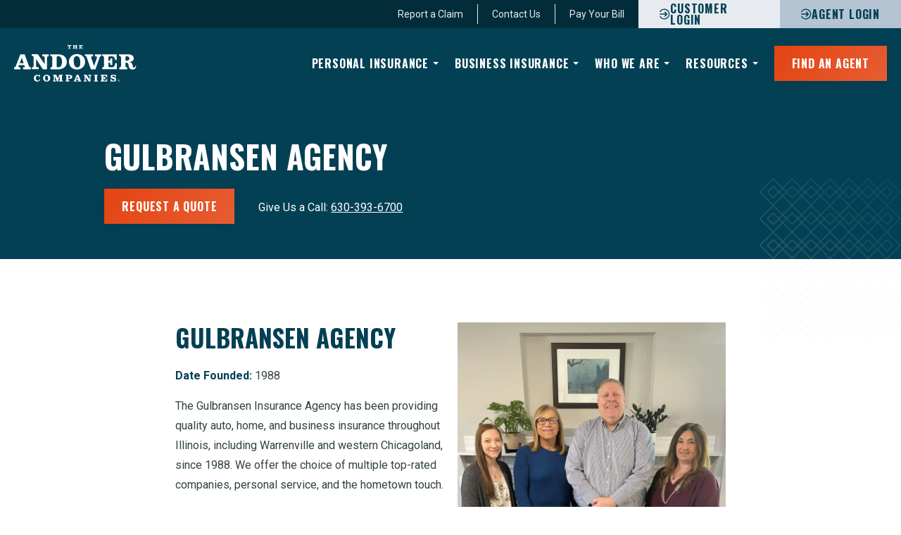

--- FILE ---
content_type: text/html; charset=UTF-8
request_url: https://www.andovercompanies.com/agent-locator/gulbransen-agency/
body_size: 74877
content:
<!doctype html>
<html lang="en" data-user-settings--animations="true">
	<head>
		<meta charset="utf-8" />
		<meta name="viewport" content="width=device-width, initial-scale=1, shrink-to-fit=no" />
		<meta name="author" content="Digital Impulse" />
		<link rel="shortcut icon" href="/favicon.ico?v2" />

		<script>const user_settings__session_key="user_settings",user_settings__state_map={animations:{0:"Off",1:"On"}},user_motion_media_query=window.matchMedia("(prefers-reduced-motion: reduce)");var user_settings__default_value={animations:!user_motion_media_query.matches},get_user_setting_state=function(s,e){var t=e?!user_settings[s]:user_settings[s];return user_settings__state_map[s][parseInt(+t)]};let user_settings__session_value=!!sessionStorage&&JSON.parse(sessionStorage.getItem("user_settings"));var user_settings="object"==typeof user_settings__session_value&&null!==user_settings__session_value?user_settings__session_value:user_settings__default_value;for(const s in user_settings)document.documentElement.setAttribute["data-user-settings--"+s]=user_settings[s];</script>

		<meta name='robots' content='index, follow, max-image-preview:large, max-snippet:-1, max-video-preview:-1' />
	<style>img:is([sizes="auto" i], [sizes^="auto," i]) { contain-intrinsic-size: 3000px 1500px }</style>
	
	<!-- This site is optimized with the Yoast SEO plugin v25.5 - https://yoast.com/wordpress/plugins/seo/ -->
	<title>Gulbransen Agency</title>
	<meta name="description" content="Gulbransen Insurance Agency is committed to protecting your personal and commercial assets." />
	<link rel="canonical" href="https://www.andovercompanies.com/agent-locator/gulbransen-agency/" />
	<meta property="og:locale" content="en_US" />
	<meta property="og:type" content="article" />
	<meta property="og:title" content="Gulbransen Agency" />
	<meta property="og:description" content="Gulbransen Insurance Agency is committed to protecting your personal and commercial assets." />
	<meta property="og:url" content="https://www.andovercompanies.com/agent-locator/gulbransen-agency/" />
	<meta property="og:site_name" content="The Andover Companies" />
	<meta property="article:modified_time" content="2025-08-26T15:22:05+00:00" />
	<meta property="og:image" content="https://www.andovercompanies.com/wp-content/uploads/2023/04/andover-cover.jpg" />
	<meta property="og:image:width" content="1200" />
	<meta property="og:image:height" content="675" />
	<meta property="og:image:type" content="image/jpeg" />
	<meta name="twitter:card" content="summary_large_image" />
	<script type="application/ld+json" class="yoast-schema-graph">{"@context":"https://schema.org","@graph":[{"@type":"WebPage","@id":"https://www.andovercompanies.com/agent-locator/gulbransen-agency/","url":"https://www.andovercompanies.com/agent-locator/gulbransen-agency/","name":"Gulbransen Agency","isPartOf":{"@id":"https://www.andovercompanies.com/#website"},"datePublished":"2023-01-31T21:01:39+00:00","dateModified":"2025-08-26T15:22:05+00:00","description":"Gulbransen Insurance Agency is committed to protecting your personal and commercial assets.","breadcrumb":{"@id":"https://www.andovercompanies.com/agent-locator/gulbransen-agency/#breadcrumb"},"inLanguage":"en-US","potentialAction":[{"@type":"ReadAction","target":["https://www.andovercompanies.com/agent-locator/gulbransen-agency/"]}]},{"@type":"BreadcrumbList","@id":"https://www.andovercompanies.com/agent-locator/gulbransen-agency/#breadcrumb","itemListElement":[{"@type":"ListItem","position":1,"name":"Home","item":"https://www.andovercompanies.com/"},{"@type":"ListItem","position":2,"name":"Gulbransen Agency"}]},{"@type":"WebSite","@id":"https://www.andovercompanies.com/#website","url":"https://www.andovercompanies.com/","name":"The Andover Companies","description":"Find out how to access all The Andover Companies solutions through exceptional independent insurance agencies located throughout the Northeast and Illinois.","publisher":{"@id":"https://www.andovercompanies.com/#organization"},"potentialAction":[{"@type":"SearchAction","target":{"@type":"EntryPoint","urlTemplate":"https://www.andovercompanies.com/?s={search_term_string}"},"query-input":{"@type":"PropertyValueSpecification","valueRequired":true,"valueName":"search_term_string"}}],"inLanguage":"en-US"},{"@type":"Organization","@id":"https://www.andovercompanies.com/#organization","name":"The Andover Companies","url":"https://www.andovercompanies.com/","logo":{"@type":"ImageObject","inLanguage":"en-US","@id":"https://www.andovercompanies.com/#/schema/logo/image/","url":"https://www.andovercompanies.com/wp-content/uploads/2025/07/The-Andover-Companies-Logo-696x696-1.png","contentUrl":"https://www.andovercompanies.com/wp-content/uploads/2025/07/The-Andover-Companies-Logo-696x696-1.png","width":696,"height":696,"caption":"The Andover Companies"},"image":{"@id":"https://www.andovercompanies.com/#/schema/logo/image/"}}]}</script>
	<!-- / Yoast SEO plugin. -->


<link rel='dns-prefetch' href='//www.google.com' />
<link rel='dns-prefetch' href='//b3093315.smushcdn.com' />
<link rel='stylesheet' id='formidable-css' href='https://www.andovercompanies.com/wp-content/plugins/formidable/css/formidableforms.css?ver=7171102' type='text/css' media='all' />
<style id='classic-theme-styles-inline-css' type='text/css'>
/*! This file is auto-generated */
.wp-block-button__link{color:#fff;background-color:#32373c;border-radius:9999px;box-shadow:none;text-decoration:none;padding:calc(.667em + 2px) calc(1.333em + 2px);font-size:1.125em}.wp-block-file__button{background:#32373c;color:#fff;text-decoration:none}
</style>
<style id='safe-svg-svg-icon-style-inline-css' type='text/css'>
.safe-svg-cover{text-align:center}.safe-svg-cover .safe-svg-inside{display:inline-block;max-width:100%}.safe-svg-cover svg{height:100%;max-height:100%;max-width:100%;width:100%}

</style>
<style id='global-styles-inline-css' type='text/css'>
:root{--wp--preset--aspect-ratio--square: 1;--wp--preset--aspect-ratio--4-3: 4/3;--wp--preset--aspect-ratio--3-4: 3/4;--wp--preset--aspect-ratio--3-2: 3/2;--wp--preset--aspect-ratio--2-3: 2/3;--wp--preset--aspect-ratio--16-9: 16/9;--wp--preset--aspect-ratio--9-16: 9/16;--wp--preset--color--black: #000000;--wp--preset--color--cyan-bluish-gray: #abb8c3;--wp--preset--color--white: #ffffff;--wp--preset--color--pale-pink: #f78da7;--wp--preset--color--vivid-red: #cf2e2e;--wp--preset--color--luminous-vivid-orange: #ff6900;--wp--preset--color--luminous-vivid-amber: #fcb900;--wp--preset--color--light-green-cyan: #7bdcb5;--wp--preset--color--vivid-green-cyan: #00d084;--wp--preset--color--pale-cyan-blue: #8ed1fc;--wp--preset--color--vivid-cyan-blue: #0693e3;--wp--preset--color--vivid-purple: #9b51e0;--wp--preset--gradient--vivid-cyan-blue-to-vivid-purple: linear-gradient(135deg,rgba(6,147,227,1) 0%,rgb(155,81,224) 100%);--wp--preset--gradient--light-green-cyan-to-vivid-green-cyan: linear-gradient(135deg,rgb(122,220,180) 0%,rgb(0,208,130) 100%);--wp--preset--gradient--luminous-vivid-amber-to-luminous-vivid-orange: linear-gradient(135deg,rgba(252,185,0,1) 0%,rgba(255,105,0,1) 100%);--wp--preset--gradient--luminous-vivid-orange-to-vivid-red: linear-gradient(135deg,rgba(255,105,0,1) 0%,rgb(207,46,46) 100%);--wp--preset--gradient--very-light-gray-to-cyan-bluish-gray: linear-gradient(135deg,rgb(238,238,238) 0%,rgb(169,184,195) 100%);--wp--preset--gradient--cool-to-warm-spectrum: linear-gradient(135deg,rgb(74,234,220) 0%,rgb(151,120,209) 20%,rgb(207,42,186) 40%,rgb(238,44,130) 60%,rgb(251,105,98) 80%,rgb(254,248,76) 100%);--wp--preset--gradient--blush-light-purple: linear-gradient(135deg,rgb(255,206,236) 0%,rgb(152,150,240) 100%);--wp--preset--gradient--blush-bordeaux: linear-gradient(135deg,rgb(254,205,165) 0%,rgb(254,45,45) 50%,rgb(107,0,62) 100%);--wp--preset--gradient--luminous-dusk: linear-gradient(135deg,rgb(255,203,112) 0%,rgb(199,81,192) 50%,rgb(65,88,208) 100%);--wp--preset--gradient--pale-ocean: linear-gradient(135deg,rgb(255,245,203) 0%,rgb(182,227,212) 50%,rgb(51,167,181) 100%);--wp--preset--gradient--electric-grass: linear-gradient(135deg,rgb(202,248,128) 0%,rgb(113,206,126) 100%);--wp--preset--gradient--midnight: linear-gradient(135deg,rgb(2,3,129) 0%,rgb(40,116,252) 100%);--wp--preset--font-size--small: 13px;--wp--preset--font-size--medium: 20px;--wp--preset--font-size--large: 36px;--wp--preset--font-size--x-large: 42px;--wp--preset--spacing--20: 0.44rem;--wp--preset--spacing--30: 0.67rem;--wp--preset--spacing--40: 1rem;--wp--preset--spacing--50: 1.5rem;--wp--preset--spacing--60: 2.25rem;--wp--preset--spacing--70: 3.38rem;--wp--preset--spacing--80: 5.06rem;--wp--preset--shadow--natural: 6px 6px 9px rgba(0, 0, 0, 0.2);--wp--preset--shadow--deep: 12px 12px 50px rgba(0, 0, 0, 0.4);--wp--preset--shadow--sharp: 6px 6px 0px rgba(0, 0, 0, 0.2);--wp--preset--shadow--outlined: 6px 6px 0px -3px rgba(255, 255, 255, 1), 6px 6px rgba(0, 0, 0, 1);--wp--preset--shadow--crisp: 6px 6px 0px rgba(0, 0, 0, 1);}:where(.is-layout-flex){gap: 0.5em;}:where(.is-layout-grid){gap: 0.5em;}body .is-layout-flex{display: flex;}.is-layout-flex{flex-wrap: wrap;align-items: center;}.is-layout-flex > :is(*, div){margin: 0;}body .is-layout-grid{display: grid;}.is-layout-grid > :is(*, div){margin: 0;}:where(.wp-block-columns.is-layout-flex){gap: 2em;}:where(.wp-block-columns.is-layout-grid){gap: 2em;}:where(.wp-block-post-template.is-layout-flex){gap: 1.25em;}:where(.wp-block-post-template.is-layout-grid){gap: 1.25em;}.has-black-color{color: var(--wp--preset--color--black) !important;}.has-cyan-bluish-gray-color{color: var(--wp--preset--color--cyan-bluish-gray) !important;}.has-white-color{color: var(--wp--preset--color--white) !important;}.has-pale-pink-color{color: var(--wp--preset--color--pale-pink) !important;}.has-vivid-red-color{color: var(--wp--preset--color--vivid-red) !important;}.has-luminous-vivid-orange-color{color: var(--wp--preset--color--luminous-vivid-orange) !important;}.has-luminous-vivid-amber-color{color: var(--wp--preset--color--luminous-vivid-amber) !important;}.has-light-green-cyan-color{color: var(--wp--preset--color--light-green-cyan) !important;}.has-vivid-green-cyan-color{color: var(--wp--preset--color--vivid-green-cyan) !important;}.has-pale-cyan-blue-color{color: var(--wp--preset--color--pale-cyan-blue) !important;}.has-vivid-cyan-blue-color{color: var(--wp--preset--color--vivid-cyan-blue) !important;}.has-vivid-purple-color{color: var(--wp--preset--color--vivid-purple) !important;}.has-black-background-color{background-color: var(--wp--preset--color--black) !important;}.has-cyan-bluish-gray-background-color{background-color: var(--wp--preset--color--cyan-bluish-gray) !important;}.has-white-background-color{background-color: var(--wp--preset--color--white) !important;}.has-pale-pink-background-color{background-color: var(--wp--preset--color--pale-pink) !important;}.has-vivid-red-background-color{background-color: var(--wp--preset--color--vivid-red) !important;}.has-luminous-vivid-orange-background-color{background-color: var(--wp--preset--color--luminous-vivid-orange) !important;}.has-luminous-vivid-amber-background-color{background-color: var(--wp--preset--color--luminous-vivid-amber) !important;}.has-light-green-cyan-background-color{background-color: var(--wp--preset--color--light-green-cyan) !important;}.has-vivid-green-cyan-background-color{background-color: var(--wp--preset--color--vivid-green-cyan) !important;}.has-pale-cyan-blue-background-color{background-color: var(--wp--preset--color--pale-cyan-blue) !important;}.has-vivid-cyan-blue-background-color{background-color: var(--wp--preset--color--vivid-cyan-blue) !important;}.has-vivid-purple-background-color{background-color: var(--wp--preset--color--vivid-purple) !important;}.has-black-border-color{border-color: var(--wp--preset--color--black) !important;}.has-cyan-bluish-gray-border-color{border-color: var(--wp--preset--color--cyan-bluish-gray) !important;}.has-white-border-color{border-color: var(--wp--preset--color--white) !important;}.has-pale-pink-border-color{border-color: var(--wp--preset--color--pale-pink) !important;}.has-vivid-red-border-color{border-color: var(--wp--preset--color--vivid-red) !important;}.has-luminous-vivid-orange-border-color{border-color: var(--wp--preset--color--luminous-vivid-orange) !important;}.has-luminous-vivid-amber-border-color{border-color: var(--wp--preset--color--luminous-vivid-amber) !important;}.has-light-green-cyan-border-color{border-color: var(--wp--preset--color--light-green-cyan) !important;}.has-vivid-green-cyan-border-color{border-color: var(--wp--preset--color--vivid-green-cyan) !important;}.has-pale-cyan-blue-border-color{border-color: var(--wp--preset--color--pale-cyan-blue) !important;}.has-vivid-cyan-blue-border-color{border-color: var(--wp--preset--color--vivid-cyan-blue) !important;}.has-vivid-purple-border-color{border-color: var(--wp--preset--color--vivid-purple) !important;}.has-vivid-cyan-blue-to-vivid-purple-gradient-background{background: var(--wp--preset--gradient--vivid-cyan-blue-to-vivid-purple) !important;}.has-light-green-cyan-to-vivid-green-cyan-gradient-background{background: var(--wp--preset--gradient--light-green-cyan-to-vivid-green-cyan) !important;}.has-luminous-vivid-amber-to-luminous-vivid-orange-gradient-background{background: var(--wp--preset--gradient--luminous-vivid-amber-to-luminous-vivid-orange) !important;}.has-luminous-vivid-orange-to-vivid-red-gradient-background{background: var(--wp--preset--gradient--luminous-vivid-orange-to-vivid-red) !important;}.has-very-light-gray-to-cyan-bluish-gray-gradient-background{background: var(--wp--preset--gradient--very-light-gray-to-cyan-bluish-gray) !important;}.has-cool-to-warm-spectrum-gradient-background{background: var(--wp--preset--gradient--cool-to-warm-spectrum) !important;}.has-blush-light-purple-gradient-background{background: var(--wp--preset--gradient--blush-light-purple) !important;}.has-blush-bordeaux-gradient-background{background: var(--wp--preset--gradient--blush-bordeaux) !important;}.has-luminous-dusk-gradient-background{background: var(--wp--preset--gradient--luminous-dusk) !important;}.has-pale-ocean-gradient-background{background: var(--wp--preset--gradient--pale-ocean) !important;}.has-electric-grass-gradient-background{background: var(--wp--preset--gradient--electric-grass) !important;}.has-midnight-gradient-background{background: var(--wp--preset--gradient--midnight) !important;}.has-small-font-size{font-size: var(--wp--preset--font-size--small) !important;}.has-medium-font-size{font-size: var(--wp--preset--font-size--medium) !important;}.has-large-font-size{font-size: var(--wp--preset--font-size--large) !important;}.has-x-large-font-size{font-size: var(--wp--preset--font-size--x-large) !important;}
:where(.wp-block-post-template.is-layout-flex){gap: 1.25em;}:where(.wp-block-post-template.is-layout-grid){gap: 1.25em;}
:where(.wp-block-columns.is-layout-flex){gap: 2em;}:where(.wp-block-columns.is-layout-grid){gap: 2em;}
:root :where(.wp-block-pullquote){font-size: 1.5em;line-height: 1.6;}
</style>
<link rel='stylesheet' id='wp-smart-crop-renderer-css' href='https://www.andovercompanies.com/wp-content/plugins/wp-smartcrop-dilabs/css/image-renderer.css?ver=2.0.6' type='text/css' media='all' />
<link rel='stylesheet' id='tablepress-default-css' href='https://www.andovercompanies.com/wp-content/plugins/tablepress/css/build/default.css?ver=3.1.3' type='text/css' media='all' />
<script type="text/javascript" src="https://www.andovercompanies.com/wp-includes/js/jquery/jquery.min.js?ver=3.7.1" id="jquery-core-js"></script>
<script type="text/javascript" src="https://www.andovercompanies.com/wp-includes/js/jquery/jquery-migrate.min.js?ver=3.4.1" id="jquery-migrate-js"></script>
<script type="text/javascript">
/*
  Turn Visual Composer Image Carousel into Visual Composer Infinite Image Carousel
  Include before the </head> tag on yout theme's header.php 
  Read the detailed step-by-step at https://humbertosilva.com/visual-composer-infinite-image-carousel/
*/

    // auxiliary code to create triggers for the add and remove class for later use
    (function($){
    $.each(["addClass","removeClass"],function(i,methodname){
        var oldmethod = $.fn[methodname];
        $.fn[methodname] = function(){
              oldmethod.apply( this, arguments );
              this.trigger(methodname+"change");
              return this;
        }
    });
    })(jQuery);
  
    // main function for the infinite loop
    function vc_custominfiniteloop_init(vc_cil_element_id){

      var vc_element = '#' + vc_cil_element_id; // because we're using this more than once let's create a variable for it
      window.maxItens = jQuery(vc_element).data('per-view'); // max visible items defined
      window.addedItens = 0; // auxiliary counter for added itens to the end 
             
      // go to slides and duplicate them to the end to fill space
      jQuery(vc_element).find('.vc_carousel-slideline-inner').find('.vc_item').each(function(){
        // we only need to duplicate the first visible images
        if (window.addedItens < window.maxItens) {
          if (window.addedItens == 0 ) {
            // the fisrt added slide will need a trigger so we know it ended and make it "restart" without animation
            jQuery(this).clone().addClass('vc_custominfiniteloop_restart').removeClass('vc_active').appendTo(jQuery(this).parent());            
          } else {
            jQuery(this).clone().removeClass('vc_active').appendTo(jQuery(this).parent());         
          }
          window.addedItens++;
        }
      });

      // add the trigger so we know when to "restart" the animation without the user knowing about it
      jQuery('.vc_custominfiniteloop_restart').bind('addClasschange', null, function(){
        
        // navigate to the carousel element , I know, its ugly ...
        var vc_carousel = jQuery(this).parent().parent().parent().parent();

        // first we temporarily change the animation speed to zero
        jQuery(vc_carousel).data('vc.carousel').transition_speed = 0;

        // make the slider go to the first slide without animation and because the fist set of images shown
        // are the same that are being shown now the slider is now "restarted" without that being visible 
        jQuery(vc_carousel).data('vc.carousel').to(0);

        // allow the carousel to go to the first image and restore the original speed 
        setTimeout("vc_cil_restore_transition_speed('"+jQuery(vc_carousel).prop('id')+"')",100);
      });

    }

    // restore original speed setting of vc_carousel
    function vc_cil_restore_transition_speed(element_id){
    // after inspecting the original source code the value of 600 is defined there so we put back the original here
    jQuery('#' + element_id).data('vc.carousel').transition_speed = 600; 
    }

    // init     
    jQuery(document).ready(function(){    
      // find all vc_carousel with the defined class and turn them into infine loop
      jQuery('.vc_custominfiniteloop').find('div[data-ride="vc_carousel"]').each(function(){
        // allow time for the slider to be built on the page
        // because the slider is "long" we can wait a bit before adding images and events needed  
        var vc_cil_element = jQuery(this).prop("id");
        setTimeout("vc_custominfiniteloop_init('"+vc_cil_element+"')",2000);      
      });    
    });

</script><script>document.documentElement.className += " js";</script>
		<style type="text/css" id="wp-custom-css">
			/* Load Google Fonts Directly */

/* cyrillic-ext */
@font-face {
  font-family: 'Oswald';
  font-style: normal;
  font-weight: 200;
  font-display: swap;
  src: url(https://fonts.gstatic.com/s/oswald/v53/TK3iWkUHHAIjg752FD8Gl-1PK62t.woff2) format('woff2');
  unicode-range: U+0460-052F, U+1C80-1C8A, U+20B4, U+2DE0-2DFF, U+A640-A69F, U+FE2E-FE2F;
}
/* cyrillic */
@font-face {
  font-family: 'Oswald';
  font-style: normal;
  font-weight: 200;
  font-display: swap;
  src: url(https://fonts.gstatic.com/s/oswald/v53/TK3iWkUHHAIjg752HT8Gl-1PK62t.woff2) format('woff2');
  unicode-range: U+0301, U+0400-045F, U+0490-0491, U+04B0-04B1, U+2116;
}
/* vietnamese */
@font-face {
  font-family: 'Oswald';
  font-style: normal;
  font-weight: 200;
  font-display: swap;
  src: url(https://fonts.gstatic.com/s/oswald/v53/TK3iWkUHHAIjg752Fj8Gl-1PK62t.woff2) format('woff2');
  unicode-range: U+0102-0103, U+0110-0111, U+0128-0129, U+0168-0169, U+01A0-01A1, U+01AF-01B0, U+0300-0301, U+0303-0304, U+0308-0309, U+0323, U+0329, U+1EA0-1EF9, U+20AB;
}
/* latin-ext */
@font-face {
  font-family: 'Oswald';
  font-style: normal;
  font-weight: 200;
  font-display: swap;
  src: url(https://fonts.gstatic.com/s/oswald/v53/TK3iWkUHHAIjg752Fz8Gl-1PK62t.woff2) format('woff2');
  unicode-range: U+0100-02BA, U+02BD-02C5, U+02C7-02CC, U+02CE-02D7, U+02DD-02FF, U+0304, U+0308, U+0329, U+1D00-1DBF, U+1E00-1E9F, U+1EF2-1EFF, U+2020, U+20A0-20AB, U+20AD-20C0, U+2113, U+2C60-2C7F, U+A720-A7FF;
}
/* latin */
@font-face {
  font-family: 'Oswald';
  font-style: normal;
  font-weight: 200;
  font-display: swap;
  src: url(https://fonts.gstatic.com/s/oswald/v53/TK3iWkUHHAIjg752GT8Gl-1PKw.woff2) format('woff2');
  unicode-range: U+0000-00FF, U+0131, U+0152-0153, U+02BB-02BC, U+02C6, U+02DA, U+02DC, U+0304, U+0308, U+0329, U+2000-206F, U+20AC, U+2122, U+2191, U+2193, U+2212, U+2215, U+FEFF, U+FFFD;
}
/* cyrillic-ext */
@font-face {
  font-family: 'Oswald';
  font-style: normal;
  font-weight: 300;
  font-display: swap;
  src: url(https://fonts.gstatic.com/s/oswald/v53/TK3iWkUHHAIjg752FD8Gl-1PK62t.woff2) format('woff2');
  unicode-range: U+0460-052F, U+1C80-1C8A, U+20B4, U+2DE0-2DFF, U+A640-A69F, U+FE2E-FE2F;
}
/* cyrillic */
@font-face {
  font-family: 'Oswald';
  font-style: normal;
  font-weight: 300;
  font-display: swap;
  src: url(https://fonts.gstatic.com/s/oswald/v53/TK3iWkUHHAIjg752HT8Gl-1PK62t.woff2) format('woff2');
  unicode-range: U+0301, U+0400-045F, U+0490-0491, U+04B0-04B1, U+2116;
}
/* vietnamese */
@font-face {
  font-family: 'Oswald';
  font-style: normal;
  font-weight: 300;
  font-display: swap;
  src: url(https://fonts.gstatic.com/s/oswald/v53/TK3iWkUHHAIjg752Fj8Gl-1PK62t.woff2) format('woff2');
  unicode-range: U+0102-0103, U+0110-0111, U+0128-0129, U+0168-0169, U+01A0-01A1, U+01AF-01B0, U+0300-0301, U+0303-0304, U+0308-0309, U+0323, U+0329, U+1EA0-1EF9, U+20AB;
}
/* latin-ext */
@font-face {
  font-family: 'Oswald';
  font-style: normal;
  font-weight: 300;
  font-display: swap;
  src: url(https://fonts.gstatic.com/s/oswald/v53/TK3iWkUHHAIjg752Fz8Gl-1PK62t.woff2) format('woff2');
  unicode-range: U+0100-02BA, U+02BD-02C5, U+02C7-02CC, U+02CE-02D7, U+02DD-02FF, U+0304, U+0308, U+0329, U+1D00-1DBF, U+1E00-1E9F, U+1EF2-1EFF, U+2020, U+20A0-20AB, U+20AD-20C0, U+2113, U+2C60-2C7F, U+A720-A7FF;
}
/* latin */
@font-face {
  font-family: 'Oswald';
  font-style: normal;
  font-weight: 300;
  font-display: swap;
  src: url(https://fonts.gstatic.com/s/oswald/v53/TK3iWkUHHAIjg752GT8Gl-1PKw.woff2) format('woff2');
  unicode-range: U+0000-00FF, U+0131, U+0152-0153, U+02BB-02BC, U+02C6, U+02DA, U+02DC, U+0304, U+0308, U+0329, U+2000-206F, U+20AC, U+2122, U+2191, U+2193, U+2212, U+2215, U+FEFF, U+FFFD;
}
/* cyrillic-ext */
@font-face {
  font-family: 'Oswald';
  font-style: normal;
  font-weight: 700;
  font-display: swap;
  src: url(https://fonts.gstatic.com/s/oswald/v53/TK3iWkUHHAIjg752FD8Gl-1PK62t.woff2) format('woff2');
  unicode-range: U+0460-052F, U+1C80-1C8A, U+20B4, U+2DE0-2DFF, U+A640-A69F, U+FE2E-FE2F;
}
/* cyrillic */
@font-face {
  font-family: 'Oswald';
  font-style: normal;
  font-weight: 700;
  font-display: swap;
  src: url(https://fonts.gstatic.com/s/oswald/v53/TK3iWkUHHAIjg752HT8Gl-1PK62t.woff2) format('woff2');
  unicode-range: U+0301, U+0400-045F, U+0490-0491, U+04B0-04B1, U+2116;
}
/* vietnamese */
@font-face {
  font-family: 'Oswald';
  font-style: normal;
  font-weight: 700;
  font-display: swap;
  src: url(https://fonts.gstatic.com/s/oswald/v53/TK3iWkUHHAIjg752Fj8Gl-1PK62t.woff2) format('woff2');
  unicode-range: U+0102-0103, U+0110-0111, U+0128-0129, U+0168-0169, U+01A0-01A1, U+01AF-01B0, U+0300-0301, U+0303-0304, U+0308-0309, U+0323, U+0329, U+1EA0-1EF9, U+20AB;
}
/* latin-ext */
@font-face {
  font-family: 'Oswald';
  font-style: normal;
  font-weight: 700;
  font-display: swap;
  src: url(https://fonts.gstatic.com/s/oswald/v53/TK3iWkUHHAIjg752Fz8Gl-1PK62t.woff2) format('woff2');
  unicode-range: U+0100-02BA, U+02BD-02C5, U+02C7-02CC, U+02CE-02D7, U+02DD-02FF, U+0304, U+0308, U+0329, U+1D00-1DBF, U+1E00-1E9F, U+1EF2-1EFF, U+2020, U+20A0-20AB, U+20AD-20C0, U+2113, U+2C60-2C7F, U+A720-A7FF;
}
/* latin */
@font-face {
  font-family: 'Oswald';
  font-style: normal;
  font-weight: 700;
  font-display: swap;
  src: url(https://fonts.gstatic.com/s/oswald/v53/TK3iWkUHHAIjg752GT8Gl-1PKw.woff2) format('woff2');
  unicode-range: U+0000-00FF, U+0131, U+0152-0153, U+02BB-02BC, U+02C6, U+02DA, U+02DC, U+0304, U+0308, U+0329, U+2000-206F, U+20AC, U+2122, U+2191, U+2193, U+2212, U+2215, U+FEFF, U+FFFD;
}
/* cyrillic-ext */
@font-face {
  font-family: 'Roboto';
  font-style: normal;
  font-weight: 400;
  font-stretch: 100%;
  font-display: swap;
  src: url(https://fonts.gstatic.com/s/roboto/v47/KFO7CnqEu92Fr1ME7kSn66aGLdTylUAMa3GUBHMdazTgWw.woff2) format('woff2');
  unicode-range: U+0460-052F, U+1C80-1C8A, U+20B4, U+2DE0-2DFF, U+A640-A69F, U+FE2E-FE2F;
}
/* cyrillic */
@font-face {
  font-family: 'Roboto';
  font-style: normal;
  font-weight: 400;
  font-stretch: 100%;
  font-display: swap;
  src: url(https://fonts.gstatic.com/s/roboto/v47/KFO7CnqEu92Fr1ME7kSn66aGLdTylUAMa3iUBHMdazTgWw.woff2) format('woff2');
  unicode-range: U+0301, U+0400-045F, U+0490-0491, U+04B0-04B1, U+2116;
}
/* greek-ext */
@font-face {
  font-family: 'Roboto';
  font-style: normal;
  font-weight: 400;
  font-stretch: 100%;
  font-display: swap;
  src: url(https://fonts.gstatic.com/s/roboto/v47/KFO7CnqEu92Fr1ME7kSn66aGLdTylUAMa3CUBHMdazTgWw.woff2) format('woff2');
  unicode-range: U+1F00-1FFF;
}
/* greek */
@font-face {
  font-family: 'Roboto';
  font-style: normal;
  font-weight: 400;
  font-stretch: 100%;
  font-display: swap;
  src: url(https://fonts.gstatic.com/s/roboto/v47/KFO7CnqEu92Fr1ME7kSn66aGLdTylUAMa3-UBHMdazTgWw.woff2) format('woff2');
  unicode-range: U+0370-0377, U+037A-037F, U+0384-038A, U+038C, U+038E-03A1, U+03A3-03FF;
}
/* math */
@font-face {
  font-family: 'Roboto';
  font-style: normal;
  font-weight: 400;
  font-stretch: 100%;
  font-display: swap;
  src: url(https://fonts.gstatic.com/s/roboto/v47/KFO7CnqEu92Fr1ME7kSn66aGLdTylUAMawCUBHMdazTgWw.woff2) format('woff2');
  unicode-range: U+0302-0303, U+0305, U+0307-0308, U+0310, U+0312, U+0315, U+031A, U+0326-0327, U+032C, U+032F-0330, U+0332-0333, U+0338, U+033A, U+0346, U+034D, U+0391-03A1, U+03A3-03A9, U+03B1-03C9, U+03D1, U+03D5-03D6, U+03F0-03F1, U+03F4-03F5, U+2016-2017, U+2034-2038, U+203C, U+2040, U+2043, U+2047, U+2050, U+2057, U+205F, U+2070-2071, U+2074-208E, U+2090-209C, U+20D0-20DC, U+20E1, U+20E5-20EF, U+2100-2112, U+2114-2115, U+2117-2121, U+2123-214F, U+2190, U+2192, U+2194-21AE, U+21B0-21E5, U+21F1-21F2, U+21F4-2211, U+2213-2214, U+2216-22FF, U+2308-230B, U+2310, U+2319, U+231C-2321, U+2336-237A, U+237C, U+2395, U+239B-23B7, U+23D0, U+23DC-23E1, U+2474-2475, U+25AF, U+25B3, U+25B7, U+25BD, U+25C1, U+25CA, U+25CC, U+25FB, U+266D-266F, U+27C0-27FF, U+2900-2AFF, U+2B0E-2B11, U+2B30-2B4C, U+2BFE, U+3030, U+FF5B, U+FF5D, U+1D400-1D7FF, U+1EE00-1EEFF;
}
/* symbols */
@font-face {
  font-family: 'Roboto';
  font-style: normal;
  font-weight: 400;
  font-stretch: 100%;
  font-display: swap;
  src: url(https://fonts.gstatic.com/s/roboto/v47/KFO7CnqEu92Fr1ME7kSn66aGLdTylUAMaxKUBHMdazTgWw.woff2) format('woff2');
  unicode-range: U+0001-000C, U+000E-001F, U+007F-009F, U+20DD-20E0, U+20E2-20E4, U+2150-218F, U+2190, U+2192, U+2194-2199, U+21AF, U+21E6-21F0, U+21F3, U+2218-2219, U+2299, U+22C4-22C6, U+2300-243F, U+2440-244A, U+2460-24FF, U+25A0-27BF, U+2800-28FF, U+2921-2922, U+2981, U+29BF, U+29EB, U+2B00-2BFF, U+4DC0-4DFF, U+FFF9-FFFB, U+10140-1018E, U+10190-1019C, U+101A0, U+101D0-101FD, U+102E0-102FB, U+10E60-10E7E, U+1D2C0-1D2D3, U+1D2E0-1D37F, U+1F000-1F0FF, U+1F100-1F1AD, U+1F1E6-1F1FF, U+1F30D-1F30F, U+1F315, U+1F31C, U+1F31E, U+1F320-1F32C, U+1F336, U+1F378, U+1F37D, U+1F382, U+1F393-1F39F, U+1F3A7-1F3A8, U+1F3AC-1F3AF, U+1F3C2, U+1F3C4-1F3C6, U+1F3CA-1F3CE, U+1F3D4-1F3E0, U+1F3ED, U+1F3F1-1F3F3, U+1F3F5-1F3F7, U+1F408, U+1F415, U+1F41F, U+1F426, U+1F43F, U+1F441-1F442, U+1F444, U+1F446-1F449, U+1F44C-1F44E, U+1F453, U+1F46A, U+1F47D, U+1F4A3, U+1F4B0, U+1F4B3, U+1F4B9, U+1F4BB, U+1F4BF, U+1F4C8-1F4CB, U+1F4D6, U+1F4DA, U+1F4DF, U+1F4E3-1F4E6, U+1F4EA-1F4ED, U+1F4F7, U+1F4F9-1F4FB, U+1F4FD-1F4FE, U+1F503, U+1F507-1F50B, U+1F50D, U+1F512-1F513, U+1F53E-1F54A, U+1F54F-1F5FA, U+1F610, U+1F650-1F67F, U+1F687, U+1F68D, U+1F691, U+1F694, U+1F698, U+1F6AD, U+1F6B2, U+1F6B9-1F6BA, U+1F6BC, U+1F6C6-1F6CF, U+1F6D3-1F6D7, U+1F6E0-1F6EA, U+1F6F0-1F6F3, U+1F6F7-1F6FC, U+1F700-1F7FF, U+1F800-1F80B, U+1F810-1F847, U+1F850-1F859, U+1F860-1F887, U+1F890-1F8AD, U+1F8B0-1F8BB, U+1F8C0-1F8C1, U+1F900-1F90B, U+1F93B, U+1F946, U+1F984, U+1F996, U+1F9E9, U+1FA00-1FA6F, U+1FA70-1FA7C, U+1FA80-1FA89, U+1FA8F-1FAC6, U+1FACE-1FADC, U+1FADF-1FAE9, U+1FAF0-1FAF8, U+1FB00-1FBFF;
}
/* vietnamese */
@font-face {
  font-family: 'Roboto';
  font-style: normal;
  font-weight: 400;
  font-stretch: 100%;
  font-display: swap;
  src: url(https://fonts.gstatic.com/s/roboto/v47/KFO7CnqEu92Fr1ME7kSn66aGLdTylUAMa3OUBHMdazTgWw.woff2) format('woff2');
  unicode-range: U+0102-0103, U+0110-0111, U+0128-0129, U+0168-0169, U+01A0-01A1, U+01AF-01B0, U+0300-0301, U+0303-0304, U+0308-0309, U+0323, U+0329, U+1EA0-1EF9, U+20AB;
}
/* latin-ext */
@font-face {
  font-family: 'Roboto';
  font-style: normal;
  font-weight: 400;
  font-stretch: 100%;
  font-display: swap;
  src: url(https://fonts.gstatic.com/s/roboto/v47/KFO7CnqEu92Fr1ME7kSn66aGLdTylUAMa3KUBHMdazTgWw.woff2) format('woff2');
  unicode-range: U+0100-02BA, U+02BD-02C5, U+02C7-02CC, U+02CE-02D7, U+02DD-02FF, U+0304, U+0308, U+0329, U+1D00-1DBF, U+1E00-1E9F, U+1EF2-1EFF, U+2020, U+20A0-20AB, U+20AD-20C0, U+2113, U+2C60-2C7F, U+A720-A7FF;
}
/* latin */
@font-face {
  font-family: 'Roboto';
  font-style: normal;
  font-weight: 400;
  font-stretch: 100%;
  font-display: swap;
  src: url(https://fonts.gstatic.com/s/roboto/v47/KFO7CnqEu92Fr1ME7kSn66aGLdTylUAMa3yUBHMdazQ.woff2) format('woff2');
  unicode-range: U+0000-00FF, U+0131, U+0152-0153, U+02BB-02BC, U+02C6, U+02DA, U+02DC, U+0304, U+0308, U+0329, U+2000-206F, U+20AC, U+2122, U+2191, U+2193, U+2212, U+2215, U+FEFF, U+FFFD;
}
/* cyrillic-ext */
@font-face {
  font-family: 'Roboto';
  font-style: normal;
  font-weight: 500;
  font-stretch: 100%;
  font-display: swap;
  src: url(https://fonts.gstatic.com/s/roboto/v47/KFO7CnqEu92Fr1ME7kSn66aGLdTylUAMa3GUBHMdazTgWw.woff2) format('woff2');
  unicode-range: U+0460-052F, U+1C80-1C8A, U+20B4, U+2DE0-2DFF, U+A640-A69F, U+FE2E-FE2F;
}
/* cyrillic */
@font-face {
  font-family: 'Roboto';
  font-style: normal;
  font-weight: 500;
  font-stretch: 100%;
  font-display: swap;
  src: url(https://fonts.gstatic.com/s/roboto/v47/KFO7CnqEu92Fr1ME7kSn66aGLdTylUAMa3iUBHMdazTgWw.woff2) format('woff2');
  unicode-range: U+0301, U+0400-045F, U+0490-0491, U+04B0-04B1, U+2116;
}
/* greek-ext */
@font-face {
  font-family: 'Roboto';
  font-style: normal;
  font-weight: 500;
  font-stretch: 100%;
  font-display: swap;
  src: url(https://fonts.gstatic.com/s/roboto/v47/KFO7CnqEu92Fr1ME7kSn66aGLdTylUAMa3CUBHMdazTgWw.woff2) format('woff2');
  unicode-range: U+1F00-1FFF;
}
/* greek */
@font-face {
  font-family: 'Roboto';
  font-style: normal;
  font-weight: 500;
  font-stretch: 100%;
  font-display: swap;
  src: url(https://fonts.gstatic.com/s/roboto/v47/KFO7CnqEu92Fr1ME7kSn66aGLdTylUAMa3-UBHMdazTgWw.woff2) format('woff2');
  unicode-range: U+0370-0377, U+037A-037F, U+0384-038A, U+038C, U+038E-03A1, U+03A3-03FF;
}
/* math */
@font-face {
  font-family: 'Roboto';
  font-style: normal;
  font-weight: 500;
  font-stretch: 100%;
  font-display: swap;
  src: url(https://fonts.gstatic.com/s/roboto/v47/KFO7CnqEu92Fr1ME7kSn66aGLdTylUAMawCUBHMdazTgWw.woff2) format('woff2');
  unicode-range: U+0302-0303, U+0305, U+0307-0308, U+0310, U+0312, U+0315, U+031A, U+0326-0327, U+032C, U+032F-0330, U+0332-0333, U+0338, U+033A, U+0346, U+034D, U+0391-03A1, U+03A3-03A9, U+03B1-03C9, U+03D1, U+03D5-03D6, U+03F0-03F1, U+03F4-03F5, U+2016-2017, U+2034-2038, U+203C, U+2040, U+2043, U+2047, U+2050, U+2057, U+205F, U+2070-2071, U+2074-208E, U+2090-209C, U+20D0-20DC, U+20E1, U+20E5-20EF, U+2100-2112, U+2114-2115, U+2117-2121, U+2123-214F, U+2190, U+2192, U+2194-21AE, U+21B0-21E5, U+21F1-21F2, U+21F4-2211, U+2213-2214, U+2216-22FF, U+2308-230B, U+2310, U+2319, U+231C-2321, U+2336-237A, U+237C, U+2395, U+239B-23B7, U+23D0, U+23DC-23E1, U+2474-2475, U+25AF, U+25B3, U+25B7, U+25BD, U+25C1, U+25CA, U+25CC, U+25FB, U+266D-266F, U+27C0-27FF, U+2900-2AFF, U+2B0E-2B11, U+2B30-2B4C, U+2BFE, U+3030, U+FF5B, U+FF5D, U+1D400-1D7FF, U+1EE00-1EEFF;
}
/* symbols */
@font-face {
  font-family: 'Roboto';
  font-style: normal;
  font-weight: 500;
  font-stretch: 100%;
  font-display: swap;
  src: url(https://fonts.gstatic.com/s/roboto/v47/KFO7CnqEu92Fr1ME7kSn66aGLdTylUAMaxKUBHMdazTgWw.woff2) format('woff2');
  unicode-range: U+0001-000C, U+000E-001F, U+007F-009F, U+20DD-20E0, U+20E2-20E4, U+2150-218F, U+2190, U+2192, U+2194-2199, U+21AF, U+21E6-21F0, U+21F3, U+2218-2219, U+2299, U+22C4-22C6, U+2300-243F, U+2440-244A, U+2460-24FF, U+25A0-27BF, U+2800-28FF, U+2921-2922, U+2981, U+29BF, U+29EB, U+2B00-2BFF, U+4DC0-4DFF, U+FFF9-FFFB, U+10140-1018E, U+10190-1019C, U+101A0, U+101D0-101FD, U+102E0-102FB, U+10E60-10E7E, U+1D2C0-1D2D3, U+1D2E0-1D37F, U+1F000-1F0FF, U+1F100-1F1AD, U+1F1E6-1F1FF, U+1F30D-1F30F, U+1F315, U+1F31C, U+1F31E, U+1F320-1F32C, U+1F336, U+1F378, U+1F37D, U+1F382, U+1F393-1F39F, U+1F3A7-1F3A8, U+1F3AC-1F3AF, U+1F3C2, U+1F3C4-1F3C6, U+1F3CA-1F3CE, U+1F3D4-1F3E0, U+1F3ED, U+1F3F1-1F3F3, U+1F3F5-1F3F7, U+1F408, U+1F415, U+1F41F, U+1F426, U+1F43F, U+1F441-1F442, U+1F444, U+1F446-1F449, U+1F44C-1F44E, U+1F453, U+1F46A, U+1F47D, U+1F4A3, U+1F4B0, U+1F4B3, U+1F4B9, U+1F4BB, U+1F4BF, U+1F4C8-1F4CB, U+1F4D6, U+1F4DA, U+1F4DF, U+1F4E3-1F4E6, U+1F4EA-1F4ED, U+1F4F7, U+1F4F9-1F4FB, U+1F4FD-1F4FE, U+1F503, U+1F507-1F50B, U+1F50D, U+1F512-1F513, U+1F53E-1F54A, U+1F54F-1F5FA, U+1F610, U+1F650-1F67F, U+1F687, U+1F68D, U+1F691, U+1F694, U+1F698, U+1F6AD, U+1F6B2, U+1F6B9-1F6BA, U+1F6BC, U+1F6C6-1F6CF, U+1F6D3-1F6D7, U+1F6E0-1F6EA, U+1F6F0-1F6F3, U+1F6F7-1F6FC, U+1F700-1F7FF, U+1F800-1F80B, U+1F810-1F847, U+1F850-1F859, U+1F860-1F887, U+1F890-1F8AD, U+1F8B0-1F8BB, U+1F8C0-1F8C1, U+1F900-1F90B, U+1F93B, U+1F946, U+1F984, U+1F996, U+1F9E9, U+1FA00-1FA6F, U+1FA70-1FA7C, U+1FA80-1FA89, U+1FA8F-1FAC6, U+1FACE-1FADC, U+1FADF-1FAE9, U+1FAF0-1FAF8, U+1FB00-1FBFF;
}
/* vietnamese */
@font-face {
  font-family: 'Roboto';
  font-style: normal;
  font-weight: 500;
  font-stretch: 100%;
  font-display: swap;
  src: url(https://fonts.gstatic.com/s/roboto/v47/KFO7CnqEu92Fr1ME7kSn66aGLdTylUAMa3OUBHMdazTgWw.woff2) format('woff2');
  unicode-range: U+0102-0103, U+0110-0111, U+0128-0129, U+0168-0169, U+01A0-01A1, U+01AF-01B0, U+0300-0301, U+0303-0304, U+0308-0309, U+0323, U+0329, U+1EA0-1EF9, U+20AB;
}
/* latin-ext */
@font-face {
  font-family: 'Roboto';
  font-style: normal;
  font-weight: 500;
  font-stretch: 100%;
  font-display: swap;
  src: url(https://fonts.gstatic.com/s/roboto/v47/KFO7CnqEu92Fr1ME7kSn66aGLdTylUAMa3KUBHMdazTgWw.woff2) format('woff2');
  unicode-range: U+0100-02BA, U+02BD-02C5, U+02C7-02CC, U+02CE-02D7, U+02DD-02FF, U+0304, U+0308, U+0329, U+1D00-1DBF, U+1E00-1E9F, U+1EF2-1EFF, U+2020, U+20A0-20AB, U+20AD-20C0, U+2113, U+2C60-2C7F, U+A720-A7FF;
}
/* latin */
@font-face {
  font-family: 'Roboto';
  font-style: normal;
  font-weight: 500;
  font-stretch: 100%;
  font-display: swap;
  src: url(https://fonts.gstatic.com/s/roboto/v47/KFO7CnqEu92Fr1ME7kSn66aGLdTylUAMa3yUBHMdazQ.woff2) format('woff2');
  unicode-range: U+0000-00FF, U+0131, U+0152-0153, U+02BB-02BC, U+02C6, U+02DA, U+02DC, U+0304, U+0308, U+0329, U+2000-206F, U+20AC, U+2122, U+2191, U+2193, U+2212, U+2215, U+FEFF, U+FFFD;
}
/* cyrillic-ext */
@font-face {
  font-family: 'Roboto';
  font-style: normal;
  font-weight: 700;
  font-stretch: 100%;
  font-display: swap;
  src: url(https://fonts.gstatic.com/s/roboto/v47/KFO7CnqEu92Fr1ME7kSn66aGLdTylUAMa3GUBHMdazTgWw.woff2) format('woff2');
  unicode-range: U+0460-052F, U+1C80-1C8A, U+20B4, U+2DE0-2DFF, U+A640-A69F, U+FE2E-FE2F;
}
/* cyrillic */
@font-face {
  font-family: 'Roboto';
  font-style: normal;
  font-weight: 700;
  font-stretch: 100%;
  font-display: swap;
  src: url(https://fonts.gstatic.com/s/roboto/v47/KFO7CnqEu92Fr1ME7kSn66aGLdTylUAMa3iUBHMdazTgWw.woff2) format('woff2');
  unicode-range: U+0301, U+0400-045F, U+0490-0491, U+04B0-04B1, U+2116;
}
/* greek-ext */
@font-face {
  font-family: 'Roboto';
  font-style: normal;
  font-weight: 700;
  font-stretch: 100%;
  font-display: swap;
  src: url(https://fonts.gstatic.com/s/roboto/v47/KFO7CnqEu92Fr1ME7kSn66aGLdTylUAMa3CUBHMdazTgWw.woff2) format('woff2');
  unicode-range: U+1F00-1FFF;
}
/* greek */
@font-face {
  font-family: 'Roboto';
  font-style: normal;
  font-weight: 700;
  font-stretch: 100%;
  font-display: swap;
  src: url(https://fonts.gstatic.com/s/roboto/v47/KFO7CnqEu92Fr1ME7kSn66aGLdTylUAMa3-UBHMdazTgWw.woff2) format('woff2');
  unicode-range: U+0370-0377, U+037A-037F, U+0384-038A, U+038C, U+038E-03A1, U+03A3-03FF;
}
/* math */
@font-face {
  font-family: 'Roboto';
  font-style: normal;
  font-weight: 700;
  font-stretch: 100%;
  font-display: swap;
  src: url(https://fonts.gstatic.com/s/roboto/v47/KFO7CnqEu92Fr1ME7kSn66aGLdTylUAMawCUBHMdazTgWw.woff2) format('woff2');
  unicode-range: U+0302-0303, U+0305, U+0307-0308, U+0310, U+0312, U+0315, U+031A, U+0326-0327, U+032C, U+032F-0330, U+0332-0333, U+0338, U+033A, U+0346, U+034D, U+0391-03A1, U+03A3-03A9, U+03B1-03C9, U+03D1, U+03D5-03D6, U+03F0-03F1, U+03F4-03F5, U+2016-2017, U+2034-2038, U+203C, U+2040, U+2043, U+2047, U+2050, U+2057, U+205F, U+2070-2071, U+2074-208E, U+2090-209C, U+20D0-20DC, U+20E1, U+20E5-20EF, U+2100-2112, U+2114-2115, U+2117-2121, U+2123-214F, U+2190, U+2192, U+2194-21AE, U+21B0-21E5, U+21F1-21F2, U+21F4-2211, U+2213-2214, U+2216-22FF, U+2308-230B, U+2310, U+2319, U+231C-2321, U+2336-237A, U+237C, U+2395, U+239B-23B7, U+23D0, U+23DC-23E1, U+2474-2475, U+25AF, U+25B3, U+25B7, U+25BD, U+25C1, U+25CA, U+25CC, U+25FB, U+266D-266F, U+27C0-27FF, U+2900-2AFF, U+2B0E-2B11, U+2B30-2B4C, U+2BFE, U+3030, U+FF5B, U+FF5D, U+1D400-1D7FF, U+1EE00-1EEFF;
}
/* symbols */
@font-face {
  font-family: 'Roboto';
  font-style: normal;
  font-weight: 700;
  font-stretch: 100%;
  font-display: swap;
  src: url(https://fonts.gstatic.com/s/roboto/v47/KFO7CnqEu92Fr1ME7kSn66aGLdTylUAMaxKUBHMdazTgWw.woff2) format('woff2');
  unicode-range: U+0001-000C, U+000E-001F, U+007F-009F, U+20DD-20E0, U+20E2-20E4, U+2150-218F, U+2190, U+2192, U+2194-2199, U+21AF, U+21E6-21F0, U+21F3, U+2218-2219, U+2299, U+22C4-22C6, U+2300-243F, U+2440-244A, U+2460-24FF, U+25A0-27BF, U+2800-28FF, U+2921-2922, U+2981, U+29BF, U+29EB, U+2B00-2BFF, U+4DC0-4DFF, U+FFF9-FFFB, U+10140-1018E, U+10190-1019C, U+101A0, U+101D0-101FD, U+102E0-102FB, U+10E60-10E7E, U+1D2C0-1D2D3, U+1D2E0-1D37F, U+1F000-1F0FF, U+1F100-1F1AD, U+1F1E6-1F1FF, U+1F30D-1F30F, U+1F315, U+1F31C, U+1F31E, U+1F320-1F32C, U+1F336, U+1F378, U+1F37D, U+1F382, U+1F393-1F39F, U+1F3A7-1F3A8, U+1F3AC-1F3AF, U+1F3C2, U+1F3C4-1F3C6, U+1F3CA-1F3CE, U+1F3D4-1F3E0, U+1F3ED, U+1F3F1-1F3F3, U+1F3F5-1F3F7, U+1F408, U+1F415, U+1F41F, U+1F426, U+1F43F, U+1F441-1F442, U+1F444, U+1F446-1F449, U+1F44C-1F44E, U+1F453, U+1F46A, U+1F47D, U+1F4A3, U+1F4B0, U+1F4B3, U+1F4B9, U+1F4BB, U+1F4BF, U+1F4C8-1F4CB, U+1F4D6, U+1F4DA, U+1F4DF, U+1F4E3-1F4E6, U+1F4EA-1F4ED, U+1F4F7, U+1F4F9-1F4FB, U+1F4FD-1F4FE, U+1F503, U+1F507-1F50B, U+1F50D, U+1F512-1F513, U+1F53E-1F54A, U+1F54F-1F5FA, U+1F610, U+1F650-1F67F, U+1F687, U+1F68D, U+1F691, U+1F694, U+1F698, U+1F6AD, U+1F6B2, U+1F6B9-1F6BA, U+1F6BC, U+1F6C6-1F6CF, U+1F6D3-1F6D7, U+1F6E0-1F6EA, U+1F6F0-1F6F3, U+1F6F7-1F6FC, U+1F700-1F7FF, U+1F800-1F80B, U+1F810-1F847, U+1F850-1F859, U+1F860-1F887, U+1F890-1F8AD, U+1F8B0-1F8BB, U+1F8C0-1F8C1, U+1F900-1F90B, U+1F93B, U+1F946, U+1F984, U+1F996, U+1F9E9, U+1FA00-1FA6F, U+1FA70-1FA7C, U+1FA80-1FA89, U+1FA8F-1FAC6, U+1FACE-1FADC, U+1FADF-1FAE9, U+1FAF0-1FAF8, U+1FB00-1FBFF;
}
/* vietnamese */
@font-face {
  font-family: 'Roboto';
  font-style: normal;
  font-weight: 700;
  font-stretch: 100%;
  font-display: swap;
  src: url(https://fonts.gstatic.com/s/roboto/v47/KFO7CnqEu92Fr1ME7kSn66aGLdTylUAMa3OUBHMdazTgWw.woff2) format('woff2');
  unicode-range: U+0102-0103, U+0110-0111, U+0128-0129, U+0168-0169, U+01A0-01A1, U+01AF-01B0, U+0300-0301, U+0303-0304, U+0308-0309, U+0323, U+0329, U+1EA0-1EF9, U+20AB;
}
/* latin-ext */
@font-face {
  font-family: 'Roboto';
  font-style: normal;
  font-weight: 700;
  font-stretch: 100%;
  font-display: swap;
  src: url(https://fonts.gstatic.com/s/roboto/v47/KFO7CnqEu92Fr1ME7kSn66aGLdTylUAMa3KUBHMdazTgWw.woff2) format('woff2');
  unicode-range: U+0100-02BA, U+02BD-02C5, U+02C7-02CC, U+02CE-02D7, U+02DD-02FF, U+0304, U+0308, U+0329, U+1D00-1DBF, U+1E00-1E9F, U+1EF2-1EFF, U+2020, U+20A0-20AB, U+20AD-20C0, U+2113, U+2C60-2C7F, U+A720-A7FF;
}
/* latin */
@font-face {
  font-family: 'Roboto';
  font-style: normal;
  font-weight: 700;
  font-stretch: 100%;
  font-display: swap;
  src: url(https://fonts.gstatic.com/s/roboto/v47/KFO7CnqEu92Fr1ME7kSn66aGLdTylUAMa3yUBHMdazQ.woff2) format('woff2');
  unicode-range: U+0000-00FF, U+0131, U+0152-0153, U+02BB-02BC, U+02C6, U+02DA, U+02DC, U+0304, U+0308, U+0329, U+2000-206F, U+20AC, U+2122, U+2191, U+2193, U+2212, U+2215, U+FEFF, U+FFFD;
}


/* HSM CSS Starts Here */

sup.trademark {font-size: 24px; top: -20px; margin-right: -5px;}

.section--two-column-content-block h3 a.heading-link {color: var(--color--slate);text-decoration:none;
transition:all 0.3s ease;
-webkit-transition:all 0.3s ease;
-moz-transition:all 0.3s ease;}
.section--two-column-content-block h3 a.heading-link strong {color: var(--color--andover-blue);}
.section--two-column-content-block h3 a.heading-link:hover {text-decoration:underline;}

.postid-2611 .lazy-load {transition: none;}

/* Header myAndover Button Style */
/*
.secondary-nav div.my-andover-btn {height: 100%; background-color: #e6ebf0; padding: 5px 0px 0px 0px; align-items: vertical;}

.secondary-nav div.my-andover-btn:hover {background-color: #fff;}

div.my-andover-btn a svg {margin-bottom: 5px;}

.main-nav-wrapper .main-nav .mobile-nav-button {background-color: #e6ebf0!important;}

.main-nav-wrapper .main-nav .mobile-nav-button+.mobile-nav-button {background-color: #b5c4d3!important;}
*/


/* Header Agent Login Button Style */
/*
.secondary-nav .secondary-nav-buttons .secondary-nav-item {background-color: #b5c4d3!important;}
*/

/* Solid border */
hr.solid {
  border-top: 1px solid rgba(104, 110, 119, 0.35);
}

/* Minor Styling Adjustments Sidewide */

.cms ol, .cms ul, .mce-content-body ol, .mce-content-body ul {gap: 4px!important;}


.section--stats .cms h3 {font-size:60px;}
.cms h2.mimic-h1 {font-size:60px;
line-height:1.17;
margin-bottom:25px;}
.cms .supertext + h2.mimic-h1 {margin-top:0;}

/* Test of New WPB Sections */

div.body-container {padding: 120px 60px;}

#logo-carousel .vc_images_carousel .vc_carousel-control.vc_right {margin-right: -45px!important;}

#logo-carousel .vc_images_carousel .vc_carousel-control.vc_left {margin-left: -45px!important;}

/* Blog Posts - Change Padding Around Downloads Section */

.single-insight section.section--download-block {margin-top:-40px;
margin-bottom:40px;}

/* END Blog Posts - Downloads */

.section--insight-meta .col-lg-8 h2.cms {font-size: 26px;
    line-height: 1.58;
    font-weight: 400;
    text-transform: initial;
    color: #344246;
    font-family: Roboto,sans-serif;
    -webkit-font-smoothing: initial;
    -moz-osx-font-smoothing: initial;}

/* Blog Post - list and image side by side */
.cms.cms--insight ul {margin-top:20px;margin-bottom:20px;}

.cms ul.list-with-image {display:inline-block;width:50%;vertical-align:middle;}
div.image-with-list { display:inline-block;width:49%;vertical-align:middle;padding-left:20px;}

/* Checklist */

ul.checklist {list-style:none;padding-left:27px;}
ul.checklist li {text-indent:-17px;}
ul.checklist li::before {content:'\2713\0020'}

.cms ul.checklist-x {list-style:none;padding-left:25px;}
.cms ul.checklist-x li {text-indent:-21px;}
.cms ul.checklist-x li::before {content:'\2715\0020';
padding-right:5px;}


.section--hero-homepage .hero-image-container img {aspect-ratio:4/3;}

/* negative top margin to fix large spaces between sections - used on Newsletter page - check mobile responsive */

section .cms .margin-neg-75 {margin-top:-75px!important;}
section .cms .margin-neg-5p {margin-top:-5%!important;}

/* Report a Claim page */


#section-0.section--blue-rectangle-hero .desktop-spacer  {margin-top:50px;}

#section-1.section--benefits h3.supertext {font-size: 24px;
    line-height: 1.58;
/*font-family: var(--font--body);*/
  color: var(--color--text);
font-weight:400;
letter-spacing:0;}

#section-1.section--benefits + #section-2.section--single-column-content {margin-top:-60px;margin-bottom:60px;}

.section--benefits .btn-primary[href^="tel:"] {padding: 15px 25px;
  box-shadow: 0 2px 14px 0 rgba(3,39,51,.18);
  position: relative;
  z-index: 1;
font-family: var(--font--header);
  font-size: 16px;
  font-weight: 700;
  line-height: 1.25;
  letter-spacing: .8px;
  color: var(--color--white);
  text-decoration: none;
  text-transform: uppercase;
  display: inline-block;
  text-align: center;}

.section--benefits .btn-primary[href^="tel:"]::before {content: "";
  width: 100%;
  height: 100%;
  top: 0;
  left: 0;
  position: absolute;
  z-index: -2;
  transition: opacity var(--transition-timing,.3s) ease-in-out;
  opacity: 1;
  background: linear-gradient(128deg,#e44412,#e65d32);
border-radius:0;
transform:none;}

.section--benefits .btn-primary[href^="tel:"]::after  {content: "";
  width: 100%;
  height: 100%;
  top: 0;
  left: 0;
  position: absolute;
  z-index: -1;
  transition: opacity var(--transition-timing,.3s) ease-in-out;
  opacity: 0;
background: var(--color--orange,#e65d32);}

/* Gravity Forms Style */

.gform_wrapper #gform_1 .gform_footer .gform_button, 
.gform_wrapper #gform_2 .gform_footer .gform_button, .gform_wrapper #gform_3 .gform_footer .gform_button, .gform_wrapper #gform_5 .gform_footer .gform_button  {background-color: #e65d32;
font-family: var(--font--header);
font-size: 16px;
font-weight: 700;
line-height: 1.25;
letter-spacing: .8px;
color: var(--color--white);
text-decoration: none;
text-transform: uppercase;
display: inline-block;
text-align: center;
padding: 15px 25px;
border-radius: 0px;}

.gform-theme--foundation .gfield .ginput_password.large, .gform-theme--foundation .gfield input.large, .gform-theme--foundation .gfield select.large, .gform-theme--foundation .gfield textarea.medium, .gform-theme--foundation .gfield textarea.small, .gform-theme--framework input[type]:where(:not(.gform-text-input-reset):not([type=hidden])):where(:not(.gform-theme__disable):not(.gform-theme__disable *):not(.gform-theme__disable-framework):not(.gform-theme__disable-framework *)), .gfield--type-address .ginput_container_address .ginput_address_state > select {background-color: #e6ebf0; border: none;}

.gform-theme--framework .gfield_list_group_item:before, .gform-theme--framework .gform-field-label, .gform-theme--foundation .gfield--width-full {font-size: 15px; line-height: 23px; color: #044054; font-weight: 400;}

#gform_2 .gfield.checkbox-list .gfield_label {margin-bottom:25px;}

.gform-theme--foundation .gfield .ginput_password.large, .gform-theme--foundation .gfield input.large, .gform-theme--foundation .gfield select.large, .gform-theme--foundation .gfield textarea.medium, .gform-theme--foundation .gfield textarea.small, .gform-theme--framework input[type]:where(:not(.gform-text-input-reset):not([type=hidden])):where(:not(.gform-theme__disable):not(.gform-theme__disable *):not(.gform-theme__disable-framework):not(.gform-theme__disable-framework *)), .gfield--type-address .ginput_container_address .ginput_address_state > select {text-align: left;}

/* New Table Style for Financial Statement */

span.usd {padding-right: 36px;}

span.usd-bold {padding-right: 18px; font-weight: 600;}

span.table-head {font-size: 14px; font-weight: 600; text-transform: uppercase;}

span.table-title {font-weight: 600; text-transform: uppercase; margin-left: -45px;}

.tablepress>:where(thead,tfoot)>*>th {background-color: #f0f3f6;}

#tablepress-1_wrapper, .dataTables_wrapper {border: 1px solid #ddd;}

#tablepress-1_wrapper thead tr.row-1.odd th.column-3.sorting_disabled, .dataTables_wrapper .tablepress thead tr.row-1.odd th.column-3.sorting_disabled{color: #344246; text-align: right; padding-right: 3%;}

#tablepress-1 td.column-1, .dataTables_wrapper .tablepress td.column-1 {width: 12%;}

#tablepress-1 td.column-3, .dataTables_wrapper .tablepress td.column-3 {text-align: right;}

#tablepress-1 strong, .dataTables_wrapper .tablepress strong {color: #344246;}

#tablepress-1, .dataTables_wrapper .tablepress  {--text-color: #344246; font-size: 14px;}

#tablepress-1 tr.row-10.even td.column-3, #tablepress-1 tr.row-19.odd td.column-3, .dataTables_wrapper .tablepress tr.row-10.even td.column-3, .dataTables_wrapper .tablepress tr.row-19.odd td.column-3  {margin-right: 20px; border-bottom: 3px double #344246; border-top: 1px solid #344246;}

#tablepress-1 tr.row-16.even td.column-3, .dataTables_wrapper .tablepress tr.row-16.even td.column-3 {margin-right: 20px; border-top: 1px solid #344246;}

/* END New Table Style */

/* Popup Styling - AM Best License on Financials Page */

.pum.pum-overlay {background-color:rgba( 255, 255, 255, 0.85 )}

.pum .pum-container .pum-content {padding:30px 40px;}
.pum .pum-container .pum-content h5 {font-size:24px;color:#344426}
.pum .pum-container .pum-content p {color:#344426}
.pum .pum-container .pum-content + .pum-close {padding:5px 20px;
background:linear-gradient(128deg,#e44412,#e65d32);}

/* Product Page Download Section */

.page-template-page-product > .section--download-block > .container {max-width:100%;
--bs-gutter-x:24px;}


	/* Businessowners Extension Endorsement Page */
.page-id-4197 #section-3.section--two-column-content-block {margin-top:-40px;}	

/* Download Sheets Page */

.page-id-4204 #section-0 .col-lg-6 {width:70%;}

.page-id-4204 section:not(.section--full-height-width-image-hero) {margin-bottom:70px!important;}

.page-id-4204 section.section--single-column-content {margin-bottom:60px!important;}

.page-id-4204 .section--download-block + .section--quote-slider {padding-top:50px}

/* In The News page */

.page-id-4211 .section--benefits .card img {width:100%!important;height:auto;margin-bottom:20px;padding: 0 25px;}

.page-id-4211 .col-lg {margin-top: 20px;}

/* In the Community Page */

.page-id-4527 .section--stats .card.py-4 {padding:60px 40px!important}
.page-id-4527 .section--stats .card h3 {line-height:22px;}
.page-id-4527 .section--logo-grid .logo-wrapper img {padding:10px;}

/* Menu styling for Resources tab */

#main-nav-links .main-nav-item:nth-child(4) .main-nav-submenu .col-lg-2 {width:50%;}

/* Newsletter page */

.page-id-4785 #section-5 {display:none!important;}


/* Home Insurance SEO pages - changing gray box columns */

.page-child.parent-pageid-285 .section--benefits .container-fluid > .row:nth-child(2) {display:block;}
.page-child.parent-pageid-285  .section--benefits .row .col-12 {display:inline-block;
width:33%;
margin-bottom:20px;
vertical-align:top;}
.page-child.parent-pageid-285  .section--benefits .row .col-12 .card {min-height:320px;}

/* Home Insurance SEO Discounts page - max width for heading */

.page-id-5168 .section--products-block .col-lg-6 > h2 {max-width:600px;}


/* Contact Us */

.icon-link {padding-right:5px;vertical-align:middle;font-size:18px;}
.icon-link i {color: var(--color--text);}

/* Newsletter Underwriters section */

.underwriter-spotlight {
  margin: 0px auto;
  padding: 20px 50px 80px;
	background-color:#f4f6f8;
}

.underwriter-spotlight h3 {
  text-align: center;
  font-size: 32px;
  margin-bottom: 40px;
}

.underwriter-spotlight .spotlight-grid {
  display: flex;
  justify-content: flex-start;
  flex-wrap: wrap;
  margin-bottom: 100px;
	padding-left:25px;
	padding-top:25px;
}

.underwriter-spotlight .spotlight-grid .profile {
  text-align: center;
  width: 28%;
}

.underwriter-spotlight .spotlight-grid .profile:not(:last-child) {margin-right:8%;}

.underwriter-spotlight .spotlight-grid .profile .img-wrapper {
  margin-bottom: 20px;
  position: relative;
  display: inline-block;
  z-index: 1;
}

.underwriter-spotlight .spotlight-grid .profile .img-wrapper::before {
  content: "";
  position: absolute;
  top: -25px;
  left: -25px;
  width: 90%;
  height:calc(100% + 50px);
  background-color: #00444c;
  z-index: -1;
}

.underwriter-spotlight .spotlight-grid .profile .img-wrapper img {
  display: block;
  max-width: 100%;
  height: auto;
  position: relative;
  z-index: 2;
}

.underwriter-spotlight .spotlight-grid .profile .img-wrapper img {
  display: block;
  max-width: 100%;
  height: auto;
}

.underwriter-spotlight .spotlight-grid .profile h5 {
  font-size: 24px;
  font-weight: 700;
  color: #003444;
}

.underwriter-spotlight  .details {
  display: flex;
  flex-direction: column;
  gap: 100px;
	padding-left:25px;
}

.underwriter-spotlight  .details .detail {
  display: flex;
  gap: 60px;
  align-items: flex-start;
  flex-wrap: wrap;
	align-items:center;
}

.underwriter-spotlight  .details .detail .img-wrapper {
  position: relative;
  width: 250px;
  flex-shrink: 0;
  z-index: 1;
}

.underwriter-spotlight  .details .detail .img-wrapper::before {
  content: "";
  position: absolute;
  top: -25px;
  left: -25px;
  width: 90%;
  height:calc(100% + 50px);
  background-color: #00444c;
  z-index: -1;
}


.underwriter-spotlight  .details .detail img {
  display: block;
  width: 100%;
  height: auto;
  position: relative;
  z-index: 2;
}

.underwriter-spotlight  .details .detail .info {
  flex: 1;
  max-width: calc(100% - 310px); /* Adjust based on image width + gap */
}


.underwriter-spotlight  .details .info h3 {
  font-weight: 700;
  margin: 0 0 15px;
	text-align:left;
	color: #003444;
}

.underwriter-spotlight  .details .info h5 {
  font-weight: 600;
  margin: 0 0 15px;
	color:#666;
	font-size:20px;
}

.underwriter-spotlight  .details .info h6 {
  font-weight: 600;
  margin: 0 0 15px;
	font-size:15px;
  text-transform: uppercase;
	letter-spacing:1.5px;
}

.underwriter-spotlight  .details .info p {

}

/* Add an Agency form */
.gw-number-rows .gfield_list {
	counter-reset: gflistrowcounter 1;
	margin-left: -2rem;
}

.gw-number-rows .gfield_list_header {
	margin-left: 2rem;
}

.gw-number-rows .gfield_list_group {
	align-items: center;
}

.gw-number-rows .gfield_list_group:before {
	content: counter(gflistrowcounter);
	counter-increment: gflistrowcounter;
}

.gw-number-rows .gfield_list_group:before {
	text-align: right;
	width: 2rem;
	padding-right: 0.5rem;
}

/* iFrame Embeds */

div.desktop-iframe {max-height: 450px;}

/* Media Queries - Mobile Responsive CSS */


@media only screen and (min-width:640px) {
	
.gfield--input-type-address .ginput_container_address	.address_line_2 {inline-size: 50%;}
	
.section--single-column-content .mobile-iframe, .section--two-column-content-block .mobile-iframe {display:none;}
	
/* Add an Agency form list changes */
	
#field_2_108 .gfield_list_header .gform-field-label:nth-child(1),
#field_2_108 .gfield_list_group_item:nth-child(1) {
  flex: 33 1 0;
}

#field_2_108 .gfield_list_header .gform-field-label:nth-child(2),
#field_2_108 .gfield_list_group_item:nth-child(2) {
  flex: 8 1 0;
}

#field_2_108 .gfield_list_header .gform-field-label:nth-child(n+3):nth-child(-n+6),
#field_2_108 .gfield_list_group_item:nth-child(n+3):nth-child(-n+6) {
  flex: 17 1 0;
} 	
	
	
	
}


@media only screen and (min-width: 992px) {
		
	.page-id-4527 .section--stats .card.py-4 {min-height:240px;}
	
	.col-lg-2 {width: 14%!important;}
	
	.page-id-4204 #section-0 .col-lg-6 h1 {font-size:52px;}
	ul.indent {margin-left: 85px;}
	
#logo-carousel img.attachment-full {width: 180px; height: auto;}

	
/* Blog Posts - Change Padding Around Downloads Section */

.single-insight section.section--download-block {margin-top:-80px;
margin-bottom:40px;}

/* END Blog Posts - Downloads */
	
	/* Businessowners Extension Endorsement Page */
.page-id-4197 #section-3.section--two-column-content-block {margin-top:-100px;}	
	
	
/* Home Insurance padding adjustments */
	
	.page-id-285 .section--content-image-block {padding-top:80px;padding-bottom:80px;margin-bottom:80px;}

/* In the Community Image Slider */	
.image-slider .swiper-slide {width:42%!important;}
	.image-slider .swiper-button.swiper-button--prev {left: calc(23.3333333333% - var(--swiper-button-size) + 2 * var(--bs-gutter-x))!important;}
	.image-slider .swiper-button.swiper-button--next {
		right: calc(23.3333333333% - var(--swiper-button-size) + 2 * var(--bs-gutter-x))!important;}
	
}

/* END min-width: 992px */

@media only screen and (min-width: 1200px) {
	
#logo-carousel img.attachment-full {width: 250px; height: auto;}

}

@media only screen and (min-width: 1400px) {

.page-id-4211 .col-lg {margin-top: 25px; min-width: 325px; margin: 15px;}

}


@media only screen and (max-width: 992px) {
	.main-nav-wrapper .main-nav .mobile-nav-button > img {aspect-ratio:100/13}
	
	
	.main-nav-wrapper .main-nav-items > .main-nav-item:nth-child(4) .row > .main-nav-submenu-item {display:none;}	
	
	
section .cms .desktop-top-margin.margin-neg-75, 		section .cms .desktop-top-margin.margin-neg-5p {margin-top:0!important;}
	
	#section-0.section--blue-rectangle-hero .desktop-spacer.hide-mobile {display:none;}

#logo-carousel img.attachment-full {width: 125px; height: auto;}
	
.page-child.parent-pageid-285  .section--benefits .row .col-12 {width:100%;}
.page-child.parent-pageid-285  .section--benefits .row .col-12 .card {min-height:unset;}
	
}

/* @media (max-width: 991.98px) {
  .section--full-height-width-image-hero.height--fixed {
    min-height: auto!important;
  }
*/

@media only screen and (min-width:768px) and (max-width:992px) {
	
	
	.page-id-4211 .section--benefits .col-12 {flex:1 0 47%;}
	
	
}

@media only screen and (max-width:768px) {
	
	.cms	ul.list-with-image {display:block;width:100%;}
div.image-with-list { display:block;width:100%;padding-left:0px;}
	
	  .underwriter-spotlight {
    padding: 20px 25px 60px;
  }
	.underwriter-spotlight h3 {margin-bottom:60px;}
  .underwriter-spotlight .spotlight-grid {
		display:none;
    flex-direction: column;
    padding-left: 0;
    align-items: center;
  }

  .underwriter-spotlight .spotlight-grid .profile {
    width: 100%;
    margin-right: 0 !important;
    margin-bottom: 40px;
  }
	
	.underwriter-spotlight .spotlight-grid .profile .img-wrapper img {max-width:300px;}

  .underwriter-spotlight .details {
    padding-left: 0;
    gap: 60px;
  }

  .underwriter-spotlight .details .detail {
    flex-direction: column;
    align-items: center;
    gap: 30px;
  }

  .underwriter-spotlight .details .detail .img-wrapper {
    width: 100%;
    max-width: 300px;
  }

  .underwriter-spotlight .details .detail .info {
    max-width: 100%;
    text-align: center;
		margin-top:25px;
  }

  .underwriter-spotlight .details .info h3,
  .underwriter-spotlight .details .info h5,
  .underwriter-spotlight .details .info h6 {
    text-align: center;
  }
	
	
} /* end max-width:768px */

@media only screen and (max-width:640px) {
	
.section--single-column-content .desktop-iframe, .section--two-column-content-block .desktop-iframe {display:none;}	
	
}

@media only screen and (max-width:570px) {
	
section:not(.section--insight-slider) .swiper-container.swiper-horizontal .swiper-button--prev, section:not(.section--insight-slider) .swiper-container.swiper-horizontal .swiper-button--next {display:none;}
	
}

@media only screen and (max-width:480px) {
	
#second-col-list	ul.second-col-list {margin-top: -15px!important;}
	
	.page-id-4211 .section--benefits .card .mb-0 {display:none;}
	
.pum .pum-container .pum-content {padding:0;}
	
#logo-carousel-mobile img.attachment-full {width: 250px; height: auto;}
	
#logo-carousel-mobile .vc_images_carousel .vc_carousel-control.vc_right {margin-right: -45px!important;}

#logo-carousel-mobile .vc_images_carousel .vc_carousel-control.vc_left {margin-left: -45px!important;}
	div.vc_item.vc_custominfiniteloop_restart {display: none;}

}

@media only screen and (max-width:350px) {
	
#logo-carousel-mobile img.attachment-full {width: 150px; height: auto;}
	
#logo-carousel-mobile .vc_images_carousel .vc_carousel-control.vc_right {margin-right: -45px!important;}

#logo-carousel-mobile .vc_images_carousel .vc_carousel-control.vc_left {margin-left: -45px!important;}
	
}		</style>
				
		<style>.carousel{position:relative;box-sizing:border-box}.carousel *,.carousel :after,.carousel :before{box-sizing:inherit}.carousel.is-draggable{cursor:move;cursor:grab}.carousel.is-dragging{cursor:move;cursor:grabbing}.carousel__viewport{position:relative;overflow:hidden;max-width:100%;max-height:100%}.carousel__track{display:flex}.carousel__slide{flex:0 0 auto;width:var(--carousel-slide-width,60%);max-width:100%;padding:1rem;position:relative;overflow-x:hidden;overflow-y:auto;overscroll-behavior:contain}.has-dots{margin-bottom:calc(.5rem + 22px)}.carousel__dots{margin:0 auto;padding:0;position:absolute;top:calc(100% + .5rem);left:0;right:0;display:flex;justify-content:center;list-style:none;-webkit-user-select:none;-moz-user-select:none;user-select:none}.carousel__dots .carousel__dot{margin:0;padding:0;display:block;position:relative;width:22px;height:22px;cursor:pointer}.carousel__dots .carousel__dot:after{content:"";width:8px;height:8px;border-radius:50%;position:absolute;top:50%;left:50%;transform:translate(-50%,-50%);background-color:currentColor;opacity:.25;transition:opacity .15s ease-in-out}.carousel__dots .carousel__dot.is-selected:after{opacity:1}.carousel__button{width:var(--carousel-button-width,48px);height:var(--carousel-button-height,48px);padding:0;border:0;display:flex;justify-content:center;align-items:center;pointer-events:all;cursor:pointer;color:var(--carousel-button-color,currentColor);background:var(--carousel-button-bg,transparent);border-radius:var(--carousel-button-border-radius,50%);box-shadow:var(--carousel-button-shadow,none);transition:opacity .15s ease}.carousel__button.is-next,.carousel__button.is-prev{position:absolute;top:50%;transform:translateY(-50%)}.carousel__button.is-prev{left:10px}.carousel__button.is-next{right:10px}.carousel__button[disabled]{cursor:default;opacity:.3}.carousel__button svg{width:var(--carousel-button-svg-width,50%);height:var(--carousel-button-svg-height,50%);fill:none;stroke:currentColor;stroke-width:var(--carousel-button-svg-stroke-width,1.5);stroke-linejoin:bevel;stroke-linecap:round;filter:var(--carousel-button-svg-filter, none);pointer-events:none}html.with-fancybox{scroll-behavior:auto}body.compensate-for-scrollbar{overflow:hidden!important;touch-action:none}.fancybox__container{position:fixed;top:0;left:0;bottom:0;right:0;direction:ltr;margin:0;padding:env(safe-area-inset-top,0) env(safe-area-inset-right,0) env(safe-area-inset-bottom,0) env(safe-area-inset-left,0);box-sizing:border-box;display:flex;flex-direction:column;color:var(--fancybox-color,#fff);-webkit-tap-highlight-color:rgba(0,0,0,0);overflow:hidden;z-index:1050;outline:0;transform-origin:top left;--carousel-button-width:48px;--carousel-button-height:48px;--carousel-button-svg-width:24px;--carousel-button-svg-height:24px;--carousel-button-svg-stroke-width:2.5;--carousel-button-svg-filter:drop-shadow(1px 1px 1px rgba(0, 0, 0, 0.4))}.fancybox__container *,.fancybox__container ::after,.fancybox__container ::before{box-sizing:inherit}.fancybox__container :focus{outline:0}body:not(.is-using-mouse) .fancybox__container :focus{box-shadow:0 0 0 1px #fff,0 0 0 2px var(--fancybox-accent-color,rgba(1,210,232,.94))}@media all and (min-width:1024px){.fancybox__container{--carousel-button-width:48px;--carousel-button-height:48px;--carousel-button-svg-width:27px;--carousel-button-svg-height:27px}}.fancybox__backdrop{position:absolute;top:0;right:0;bottom:0;left:0;z-index:-1;background:var(--fancybox-bg,rgba(24,24,27,.92))}.fancybox__carousel{position:relative;flex:1 1 auto;min-height:0;height:100%;z-index:10}.fancybox__carousel.has-dots{margin-bottom:calc(.5rem + 22px)}.fancybox__viewport{position:relative;width:100%;height:100%;overflow:visible;cursor:default}.fancybox__track{display:flex;height:100%}.fancybox__slide{flex:0 0 auto;width:100%;max-width:100%;margin:0;padding:48px 8px 8px 8px;position:relative;overscroll-behavior:contain;display:flex;flex-direction:column;outline:0;overflow:auto;--carousel-button-width:36px;--carousel-button-height:36px;--carousel-button-svg-width:22px;--carousel-button-svg-height:22px}.fancybox__slide::after,.fancybox__slide::before{content:"";flex:0 0 0;margin:auto}@media all and (min-width:1024px){.fancybox__slide{padding:64px 100px}}.fancybox__content{margin:0 env(safe-area-inset-right,0) 0 env(safe-area-inset-left,0);padding:36px;color:var(--fancybox-content-color,#374151);background:var(--fancybox-content-bg,#fff);position:relative;align-self:center;display:flex;flex-direction:column;z-index:20}.fancybox__content :focus:not(.carousel__button.is-close){outline:thin dotted;box-shadow:none}.fancybox__caption{align-self:center;max-width:100%;margin:0;padding:1rem 0 0 0;line-height:1.375;color:var(--fancybox-color,currentColor);visibility:visible;cursor:auto;flex-shrink:0;overflow-wrap:anywhere}.is-loading .fancybox__caption{visibility:hidden}.fancybox__container>.carousel__dots{top:100%;color:var(--fancybox-color,#fff)}.fancybox__nav .carousel__button{z-index:40}.fancybox__nav .carousel__button.is-next{right:8px}@media all and (min-width:1024px){.fancybox__nav .carousel__button.is-next{right:40px}}.fancybox__nav .carousel__button.is-prev{left:8px}@media all and (min-width:1024px){.fancybox__nav .carousel__button.is-prev{left:40px}}.carousel__button.is-close{position:absolute;top:8px;right:8px;top:calc(env(safe-area-inset-top,0px) + 8px);right:calc(env(safe-area-inset-right,0px) + 8px);z-index:40}@media all and (min-width:1024px){.carousel__button.is-close{right:40px}}.fancybox__content>.carousel__button.is-close{position:absolute;top:-40px;right:0;color:var(--fancybox-color,#fff)}.fancybox__no-click,.fancybox__no-click button{pointer-events:none}.fancybox__spinner{position:absolute;top:50%;left:50%;transform:translate(-50%,-50%);width:50px;height:50px;color:var(--fancybox-color,currentColor)}.fancybox__slide .fancybox__spinner{cursor:pointer;z-index:1053}.fancybox__spinner svg{animation:fancybox-rotate 2s linear infinite;transform-origin:center center;position:absolute;top:0;right:0;bottom:0;left:0;margin:auto;width:100%;height:100%}.fancybox__spinner svg circle{fill:none;stroke-width:2.75;stroke-miterlimit:10;stroke-dasharray:1,200;stroke-dashoffset:0;animation:fancybox-dash 1.5s ease-in-out infinite;stroke-linecap:round;stroke:currentColor}@keyframes fancybox-rotate{100%{transform:rotate(360deg)}}@keyframes fancybox-dash{0%{stroke-dasharray:1,200;stroke-dashoffset:0}50%{stroke-dasharray:89,200;stroke-dashoffset:-35px}100%{stroke-dasharray:89,200;stroke-dashoffset:-124px}}.carousel__button.is-close,.carousel__dots,.fancybox__backdrop,.fancybox__caption,.fancybox__nav{opacity:var(--fancybox-opacity,1)}.fancybox__container.is-animated[aria-hidden=false] .carousel__button.is-close,.fancybox__container.is-animated[aria-hidden=false] .carousel__dots,.fancybox__container.is-animated[aria-hidden=false] .fancybox__backdrop,.fancybox__container.is-animated[aria-hidden=false] .fancybox__caption,.fancybox__container.is-animated[aria-hidden=false] .fancybox__nav{animation:.15s ease backwards fancybox-fadeIn}.fancybox__container.is-animated.is-closing .carousel__button.is-close,.fancybox__container.is-animated.is-closing .carousel__dots,.fancybox__container.is-animated.is-closing .fancybox__backdrop,.fancybox__container.is-animated.is-closing .fancybox__caption,.fancybox__container.is-animated.is-closing .fancybox__nav{animation:.15s ease both fancybox-fadeOut}.fancybox-fadeIn{animation:.15s ease both fancybox-fadeIn}.fancybox-fadeOut{animation:.1s ease both fancybox-fadeOut}.fancybox-zoomInUp{animation:.2s ease both fancybox-zoomInUp}.fancybox-zoomOutDown{animation:.15s ease both fancybox-zoomOutDown}.fancybox-throwOutUp{animation:.15s ease both fancybox-throwOutUp}.fancybox-throwOutDown{animation:.15s ease both fancybox-throwOutDown}@keyframes fancybox-fadeIn{from{opacity:0}to{opacity:1}}@keyframes fancybox-fadeOut{to{opacity:0}}@keyframes fancybox-zoomInUp{from{transform:scale(.97) translate3d(0,16px,0);opacity:0}to{transform:scale(1) translate3d(0,0,0);opacity:1}}@keyframes fancybox-zoomOutDown{to{transform:scale(.97) translate3d(0,16px,0);opacity:0}}@keyframes fancybox-throwOutUp{to{transform:translate3d(0,-30%,0);opacity:0}}@keyframes fancybox-throwOutDown{to{transform:translate3d(0,30%,0);opacity:0}}.fancybox__carousel .carousel__slide{scrollbar-width:thin;scrollbar-color:#ccc rgba(255,255,255,.1)}.fancybox__carousel .carousel__slide::-webkit-scrollbar{width:8px;height:8px}.fancybox__carousel .carousel__slide::-webkit-scrollbar-track{background-color:rgba(255,255,255,.1)}.fancybox__carousel .carousel__slide::-webkit-scrollbar-thumb{background-color:#ccc;border-radius:2px;box-shadow:inset 0 0 4px rgba(0,0,0,.2)}.fancybox__carousel.is-draggable .fancybox__slide,.fancybox__carousel.is-draggable .fancybox__slide .fancybox__content{cursor:move;cursor:grab}.fancybox__carousel.is-dragging .fancybox__slide,.fancybox__carousel.is-dragging .fancybox__slide .fancybox__content{cursor:move;cursor:grabbing}.fancybox__carousel .fancybox__slide .fancybox__content{cursor:auto}.fancybox__carousel .fancybox__slide.can-zoom_in .fancybox__content{cursor:zoom-in}.fancybox__carousel .fancybox__slide.can-zoom_out .fancybox__content{cursor:zoom-out}.fancybox__carousel .fancybox__slide.is-draggable .fancybox__content{cursor:move;cursor:grab}.fancybox__carousel .fancybox__slide.is-dragging .fancybox__content{cursor:move;cursor:grabbing}.fancybox__image{transform-origin:0 0;-webkit-user-select:none;-moz-user-select:none;user-select:none;transition:none}.has-image .fancybox__content{padding:0;background:rgba(0,0,0,0);min-height:1px}.is-closing .has-image .fancybox__content{overflow:visible}.has-image[data-image-fit=contain]{overflow:visible;touch-action:none}.has-image[data-image-fit=contain] .fancybox__content{flex-direction:row;flex-wrap:wrap}.has-image[data-image-fit=contain] .fancybox__image{max-width:100%;max-height:100%;-o-object-fit:contain;object-fit:contain}.has-image[data-image-fit=contain-w]{overflow-x:hidden;overflow-y:auto}.has-image[data-image-fit=contain-w] .fancybox__content{min-height:auto}.has-image[data-image-fit=contain-w] .fancybox__image{max-width:100%;height:auto}.has-image[data-image-fit=cover]{overflow:visible;touch-action:none}.has-image[data-image-fit=cover] .fancybox__content{width:100%;height:100%}.has-image[data-image-fit=cover] .fancybox__image{width:100%;height:100%;-o-object-fit:cover;object-fit:cover}.fancybox__carousel .fancybox__slide.has-html5video .fancybox__content,.fancybox__carousel .fancybox__slide.has-iframe .fancybox__content,.fancybox__carousel .fancybox__slide.has-map .fancybox__content,.fancybox__carousel .fancybox__slide.has-pdf .fancybox__content,.fancybox__carousel .fancybox__slide.has-video .fancybox__content{max-width:100%;flex-shrink:1;min-height:1px;overflow:visible}.fancybox__carousel .fancybox__slide.has-iframe .fancybox__content,.fancybox__carousel .fancybox__slide.has-map .fancybox__content,.fancybox__carousel .fancybox__slide.has-pdf .fancybox__content{width:100%;height:80%}.fancybox__carousel .fancybox__slide.has-html5video .fancybox__content,.fancybox__carousel .fancybox__slide.has-video .fancybox__content{width:960px;height:540px;max-width:100%;max-height:100%}.fancybox__carousel .fancybox__slide.has-html5video .fancybox__content,.fancybox__carousel .fancybox__slide.has-map .fancybox__content,.fancybox__carousel .fancybox__slide.has-pdf .fancybox__content,.fancybox__carousel .fancybox__slide.has-video .fancybox__content{padding:0;background:rgba(24,24,27,.9);color:#fff}.fancybox__carousel .fancybox__slide.has-map .fancybox__content{background:#e5e3df}.fancybox__html5video,.fancybox__iframe{border:0;display:block;height:100%;width:100%;background:rgba(0,0,0,0)}.fancybox-placeholder{position:absolute;width:1px;height:1px;padding:0;margin:-1px;overflow:hidden;clip:rect(0,0,0,0);white-space:nowrap;border-width:0}.fancybox__thumbs{flex:0 0 auto;position:relative;padding:0 3px;opacity:var(--fancybox-opacity,1)}.fancybox__container.is-animated[aria-hidden=false] .fancybox__thumbs{animation:.15s ease-in backwards fancybox-fadeIn}.fancybox__container.is-animated.is-closing .fancybox__thumbs{opacity:0}.fancybox__thumbs .carousel__slide{flex:0 0 auto;width:var(--fancybox-thumbs-width,96px);margin:0;padding:8px 3px;box-sizing:content-box;display:flex;align-items:center;justify-content:center;overflow:visible;cursor:pointer}.fancybox__thumbs .carousel__slide .fancybox__thumb::after{content:"";position:absolute;top:0;left:0;right:0;bottom:0;border-width:5px;border-style:solid;border-color:var(--fancybox-accent-color,rgba(34,213,233,.96));opacity:0;transition:opacity .15s ease;border-radius:var(--fancybox-thumbs-border-radius,4px)}.fancybox__thumbs .carousel__slide.is-nav-selected .fancybox__thumb::after{opacity:.92}.fancybox__thumbs .carousel__slide>*{pointer-events:none;-webkit-user-select:none;-moz-user-select:none;user-select:none}.fancybox__thumb{position:relative;width:100%;padding-top:calc(100%/(var(--fancybox-thumbs-ratio,1.5)));background-size:cover;background-position:center center;background-color:rgba(255,255,255,.1);background-repeat:no-repeat;border-radius:var(--fancybox-thumbs-border-radius,4px)}.fancybox__toolbar{position:absolute;top:0;right:0;left:0;z-index:20;background:linear-gradient(to top,hsla(0deg,0%,0%,0) 0,hsla(0deg,0%,0%,.006) 8.1%,hsla(0deg,0%,0%,.021) 15.5%,hsla(0deg,0%,0%,.046) 22.5%,hsla(0deg,0%,0%,.077) 29%,hsla(0deg,0%,0%,.114) 35.3%,hsla(0deg,0%,0%,.155) 41.2%,hsla(0deg,0%,0%,.198) 47.1%,hsla(0deg,0%,0%,.242) 52.9%,hsla(0deg,0%,0%,.285) 58.8%,hsla(0deg,0%,0%,.326) 64.7%,hsla(0deg,0%,0%,.363) 71%,hsla(0deg,0%,0%,.394) 77.5%,hsla(0deg,0%,0%,.419) 84.5%,hsla(0deg,0%,0%,.434) 91.9%,hsla(0deg,0%,0%,.44) 100%);padding:0;touch-action:none;display:flex;justify-content:space-between;--carousel-button-svg-width:20px;--carousel-button-svg-height:20px;opacity:var(--fancybox-opacity,1);text-shadow:var(--fancybox-toolbar-text-shadow,1px 1px 1px rgba(0,0,0,.4))}@media all and (min-width:1024px){.fancybox__toolbar{padding:8px}}.fancybox__container.is-animated[aria-hidden=false] .fancybox__toolbar{animation:.15s ease-in backwards fancybox-fadeIn}.fancybox__container.is-animated.is-closing .fancybox__toolbar{opacity:0}.fancybox__toolbar__items{display:flex}.fancybox__toolbar__items--left{margin-right:auto}.fancybox__toolbar__items--center{position:absolute;left:50%;transform:translateX(-50%)}.fancybox__toolbar__items--right{margin-left:auto}@media(max-width:640px){.fancybox__toolbar__items--center:not(:last-child){display:none}}.fancybox__counter{min-width:72px;padding:0 10px;line-height:var(--carousel-button-height,48px);text-align:center;font-size:17px;font-variant-numeric:tabular-nums;-webkit-font-smoothing:subpixel-antialiased}.fancybox__progress{background:var(--fancybox-accent-color,rgba(34,213,233,.96));height:3px;left:0;position:absolute;right:0;top:0;transform:scaleX(0);transform-origin:0;transition-property:transform;transition-timing-function:linear;z-index:30;-webkit-user-select:none;-moz-user-select:none;user-select:none}.fancybox__container:fullscreen::backdrop{opacity:0}.fancybox__button--fullscreen g:nth-child(2){display:none}.fancybox__container:fullscreen .fancybox__button--fullscreen g:nth-child(1){display:none}.fancybox__container:fullscreen .fancybox__button--fullscreen g:nth-child(2){display:block}.fancybox__button--slideshow g:nth-child(2){display:none}.fancybox__container.has-slideshow .fancybox__button--slideshow g:nth-child(1){display:none}.fancybox__container.has-slideshow .fancybox__button--slideshow g:nth-child(2){display:block}@font-face{font-family:swiper-icons;src:url('data:application/font-woff;charset=utf-8;base64, [base64]//wADZ2x5ZgAAAywAAADMAAAD2MHtryVoZWFkAAABbAAAADAAAAA2E2+eoWhoZWEAAAGcAAAAHwAAACQC9gDzaG10eAAAAigAAAAZAAAArgJkABFsb2NhAAAC0AAAAFoAAABaFQAUGG1heHAAAAG8AAAAHwAAACAAcABAbmFtZQAAA/gAAAE5AAACXvFdBwlwb3N0AAAFNAAAAGIAAACE5s74hXjaY2BkYGAAYpf5Hu/j+W2+MnAzMYDAzaX6QjD6/4//Bxj5GA8AuRwMYGkAPywL13jaY2BkYGA88P8Agx4j+/8fQDYfA1AEBWgDAIB2BOoAeNpjYGRgYNBh4GdgYgABEMnIABJzYNADCQAACWgAsQB42mNgYfzCOIGBlYGB0YcxjYGBwR1Kf2WQZGhhYGBiYGVmgAFGBiQQkOaawtDAoMBQxXjg/wEGPcYDDA4wNUA2CCgwsAAAO4EL6gAAeNpj2M0gyAACqxgGNWBkZ2D4/wMA+xkDdgAAAHjaY2BgYGaAYBkGRgYQiAHyGMF8FgYHIM3DwMHABGQrMOgyWDLEM1T9/w8UBfEMgLzE////P/5//f/V/xv+r4eaAAeMbAxwIUYmIMHEgKYAYjUcsDAwsLKxc3BycfPw8jEQA/[base64]/uznmfPFBNODM2K7MTQ45YEAZqGP81AmGGcF3iPqOop0r1SPTaTbVkfUe4HXj97wYE+yNwWYxwWu4v1ugWHgo3S1XdZEVqWM7ET0cfnLGxWfkgR42o2PvWrDMBSFj/IHLaF0zKjRgdiVMwScNRAoWUoH78Y2icB/yIY09An6AH2Bdu/UB+yxopYshQiEvnvu0dURgDt8QeC8PDw7Fpji3fEA4z/PEJ6YOB5hKh4dj3EvXhxPqH/SKUY3rJ7srZ4FZnh1PMAtPhwP6fl2PMJMPDgeQ4rY8YT6Gzao0eAEA409DuggmTnFnOcSCiEiLMgxCiTI6Cq5DZUd3Qmp10vO0LaLTd2cjN4fOumlc7lUYbSQcZFkutRG7g6JKZKy0RmdLY680CDnEJ+UMkpFFe1RN7nxdVpXrC4aTtnaurOnYercZg2YVmLN/d/gczfEimrE/fs/bOuq29Zmn8tloORaXgZgGa78yO9/cnXm2BpaGvq25Dv9S4E9+5SIc9PqupJKhYFSSl47+Qcr1mYNAAAAeNptw0cKwkAAAMDZJA8Q7OUJvkLsPfZ6zFVERPy8qHh2YER+3i/BP83vIBLLySsoKimrqKqpa2hp6+jq6RsYGhmbmJqZSy0sraxtbO3sHRydnEMU4uR6yx7JJXveP7WrDycAAAAAAAH//wACeNpjYGRgYOABYhkgZgJCZgZNBkYGLQZtIJsFLMYAAAw3ALgAeNolizEKgDAQBCchRbC2sFER0YD6qVQiBCv/H9ezGI6Z5XBAw8CBK/m5iQQVauVbXLnOrMZv2oLdKFa8Pjuru2hJzGabmOSLzNMzvutpB3N42mNgZGBg4GKQYzBhYMxJLMlj4GBgAYow/P/PAJJhLM6sSoWKfWCAAwDAjgbRAAB42mNgYGBkAIIbCZo5IPrmUn0hGA0AO8EFTQAA');font-weight:400;font-style:normal}:root{--swiper-theme-color:#007aff}.swiper{margin-left:auto;margin-right:auto;position:relative;overflow:hidden;list-style:none;padding:0;z-index:1}.swiper-vertical>.swiper-wrapper{flex-direction:column}.swiper-wrapper{position:relative;width:100%;height:100%;z-index:1;display:flex;transition-property:transform;box-sizing:content-box}.swiper-android .swiper-slide,.swiper-wrapper{transform:translate3d(0,0,0)}.swiper-pointer-events{touch-action:pan-y}.swiper-pointer-events.swiper-vertical{touch-action:pan-x}.swiper-slide{flex-shrink:0;width:100%;height:100%;position:relative;transition-property:transform}.swiper-slide-invisible-blank{visibility:hidden}.swiper-autoheight,.swiper-autoheight .swiper-slide{height:auto}.swiper-autoheight .swiper-wrapper{align-items:flex-start;transition-property:transform,height}.swiper-backface-hidden .swiper-slide{transform:translateZ(0);backface-visibility:hidden}.swiper-3d,.swiper-3d.swiper-css-mode .swiper-wrapper{perspective:1200px}.swiper-3d .swiper-cube-shadow,.swiper-3d .swiper-slide,.swiper-3d .swiper-slide-shadow,.swiper-3d .swiper-slide-shadow-bottom,.swiper-3d .swiper-slide-shadow-left,.swiper-3d .swiper-slide-shadow-right,.swiper-3d .swiper-slide-shadow-top,.swiper-3d .swiper-wrapper{transform-style:preserve-3d}.swiper-3d .swiper-slide-shadow,.swiper-3d .swiper-slide-shadow-bottom,.swiper-3d .swiper-slide-shadow-left,.swiper-3d .swiper-slide-shadow-right,.swiper-3d .swiper-slide-shadow-top{position:absolute;left:0;top:0;width:100%;height:100%;pointer-events:none;z-index:10}.swiper-3d .swiper-slide-shadow{background:rgba(0,0,0,.15)}.swiper-3d .swiper-slide-shadow-left{background-image:linear-gradient(to left,rgba(0,0,0,.5),rgba(0,0,0,0))}.swiper-3d .swiper-slide-shadow-right{background-image:linear-gradient(to right,rgba(0,0,0,.5),rgba(0,0,0,0))}.swiper-3d .swiper-slide-shadow-top{background-image:linear-gradient(to top,rgba(0,0,0,.5),rgba(0,0,0,0))}.swiper-3d .swiper-slide-shadow-bottom{background-image:linear-gradient(to bottom,rgba(0,0,0,.5),rgba(0,0,0,0))}.swiper-css-mode>.swiper-wrapper{overflow:auto;scrollbar-width:none;-ms-overflow-style:none}.swiper-css-mode>.swiper-wrapper::-webkit-scrollbar{display:none}.swiper-css-mode>.swiper-wrapper>.swiper-slide{scroll-snap-align:start start}.swiper-horizontal.swiper-css-mode>.swiper-wrapper{scroll-snap-type:x mandatory}.swiper-vertical.swiper-css-mode>.swiper-wrapper{scroll-snap-type:y mandatory}.swiper-centered>.swiper-wrapper::before{content:'';flex-shrink:0;order:9999}.swiper-centered.swiper-horizontal>.swiper-wrapper>.swiper-slide:first-child{margin-inline-start:var(--swiper-centered-offset-before)}.swiper-centered.swiper-horizontal>.swiper-wrapper::before{height:100%;min-height:1px;width:var(--swiper-centered-offset-after)}.swiper-centered.swiper-vertical>.swiper-wrapper>.swiper-slide:first-child{margin-block-start:var(--swiper-centered-offset-before)}.swiper-centered.swiper-vertical>.swiper-wrapper::before{width:100%;min-width:1px;height:var(--swiper-centered-offset-after)}.swiper-centered>.swiper-wrapper>.swiper-slide{scroll-snap-align:center center;scroll-snap-stop:always}.swiper-virtual .swiper-slide{-webkit-backface-visibility:hidden;transform:translateZ(0)}.swiper-virtual.swiper-css-mode .swiper-wrapper::after{content:'';position:absolute;left:0;top:0;pointer-events:none}.swiper-virtual.swiper-css-mode.swiper-horizontal .swiper-wrapper::after{height:1px;width:var(--swiper-virtual-size)}.swiper-virtual.swiper-css-mode.swiper-vertical .swiper-wrapper::after{width:1px;height:var(--swiper-virtual-size)}:root{--swiper-navigation-size:44px}.swiper-button-next,.swiper-button-prev{position:absolute;top:50%;width:calc(var(--swiper-navigation-size)/ 44 * 27);height:var(--swiper-navigation-size);margin-top:calc(0px - (var(--swiper-navigation-size)/ 2));z-index:10;cursor:pointer;display:flex;align-items:center;justify-content:center;color:var(--swiper-navigation-color,var(--swiper-theme-color))}.swiper-button-next.swiper-button-disabled,.swiper-button-prev.swiper-button-disabled{opacity:.35;cursor:auto;pointer-events:none}.swiper-button-next.swiper-button-hidden,.swiper-button-prev.swiper-button-hidden{opacity:0;cursor:auto;pointer-events:none}.swiper-navigation-disabled .swiper-button-next,.swiper-navigation-disabled .swiper-button-prev{display:none!important}.swiper-button-next:after,.swiper-button-prev:after{font-family:swiper-icons;font-size:var(--swiper-navigation-size);text-transform:none!important;letter-spacing:0;font-variant:initial;line-height:1}.swiper-button-prev,.swiper-rtl .swiper-button-next{left:10px;right:auto}.swiper-button-prev:after,.swiper-rtl .swiper-button-next:after{content:'prev'}.swiper-button-next,.swiper-rtl .swiper-button-prev{right:10px;left:auto}.swiper-button-next:after,.swiper-rtl .swiper-button-prev:after{content:'next'}.swiper-button-lock{display:none}.swiper-pagination{position:absolute;text-align:center;transition:.3s opacity;transform:translate3d(0,0,0);z-index:10}.swiper-pagination.swiper-pagination-hidden{opacity:0}.swiper-pagination-disabled>.swiper-pagination,.swiper-pagination.swiper-pagination-disabled{display:none!important}.swiper-horizontal>.swiper-pagination-bullets,.swiper-pagination-bullets.swiper-pagination-horizontal,.swiper-pagination-custom,.swiper-pagination-fraction{bottom:10px;left:0;width:100%}.swiper-pagination-bullets-dynamic{overflow:hidden;font-size:0}.swiper-pagination-bullets-dynamic .swiper-pagination-bullet{transform:scale(.33);position:relative}.swiper-pagination-bullets-dynamic .swiper-pagination-bullet-active{transform:scale(1)}.swiper-pagination-bullets-dynamic .swiper-pagination-bullet-active-main{transform:scale(1)}.swiper-pagination-bullets-dynamic .swiper-pagination-bullet-active-prev{transform:scale(.66)}.swiper-pagination-bullets-dynamic .swiper-pagination-bullet-active-prev-prev{transform:scale(.33)}.swiper-pagination-bullets-dynamic .swiper-pagination-bullet-active-next{transform:scale(.66)}.swiper-pagination-bullets-dynamic .swiper-pagination-bullet-active-next-next{transform:scale(.33)}.swiper-pagination-bullet{width:var(--swiper-pagination-bullet-width,var(--swiper-pagination-bullet-size,8px));height:var(--swiper-pagination-bullet-height,var(--swiper-pagination-bullet-size,8px));display:inline-block;border-radius:50%;background:var(--swiper-pagination-bullet-inactive-color,#000);opacity:var(--swiper-pagination-bullet-inactive-opacity,.2)}button.swiper-pagination-bullet{border:none;margin:0;padding:0;box-shadow:none;-webkit-appearance:none;-moz-appearance:none;appearance:none}.swiper-pagination-clickable .swiper-pagination-bullet{cursor:pointer}.swiper-pagination-bullet:only-child{display:none!important}.swiper-pagination-bullet-active{opacity:var(--swiper-pagination-bullet-opacity,1);background:var(--swiper-pagination-color,var(--swiper-theme-color))}.swiper-pagination-vertical.swiper-pagination-bullets,.swiper-vertical>.swiper-pagination-bullets{right:10px;top:50%;transform:translate3d(0,-50%,0)}.swiper-pagination-vertical.swiper-pagination-bullets .swiper-pagination-bullet,.swiper-vertical>.swiper-pagination-bullets .swiper-pagination-bullet{margin:var(--swiper-pagination-bullet-vertical-gap,6px) 0;display:block}.swiper-pagination-vertical.swiper-pagination-bullets.swiper-pagination-bullets-dynamic,.swiper-vertical>.swiper-pagination-bullets.swiper-pagination-bullets-dynamic{top:50%;transform:translateY(-50%);width:8px}.swiper-pagination-vertical.swiper-pagination-bullets.swiper-pagination-bullets-dynamic .swiper-pagination-bullet,.swiper-vertical>.swiper-pagination-bullets.swiper-pagination-bullets-dynamic .swiper-pagination-bullet{display:inline-block;transition:.2s transform,.2s top}.swiper-horizontal>.swiper-pagination-bullets .swiper-pagination-bullet,.swiper-pagination-horizontal.swiper-pagination-bullets .swiper-pagination-bullet{margin:0 var(--swiper-pagination-bullet-horizontal-gap,4px)}.swiper-horizontal>.swiper-pagination-bullets.swiper-pagination-bullets-dynamic,.swiper-pagination-horizontal.swiper-pagination-bullets.swiper-pagination-bullets-dynamic{left:50%;transform:translateX(-50%);white-space:nowrap}.swiper-horizontal>.swiper-pagination-bullets.swiper-pagination-bullets-dynamic .swiper-pagination-bullet,.swiper-pagination-horizontal.swiper-pagination-bullets.swiper-pagination-bullets-dynamic .swiper-pagination-bullet{transition:.2s transform,.2s left}.swiper-horizontal.swiper-rtl>.swiper-pagination-bullets-dynamic .swiper-pagination-bullet{transition:.2s transform,.2s right}.swiper-pagination-progressbar{background:rgba(0,0,0,.25);position:absolute}.swiper-pagination-progressbar .swiper-pagination-progressbar-fill{background:var(--swiper-pagination-color,var(--swiper-theme-color));position:absolute;left:0;top:0;width:100%;height:100%;transform:scale(0);transform-origin:left top}.swiper-rtl .swiper-pagination-progressbar .swiper-pagination-progressbar-fill{transform-origin:right top}.swiper-horizontal>.swiper-pagination-progressbar,.swiper-pagination-progressbar.swiper-pagination-horizontal,.swiper-pagination-progressbar.swiper-pagination-vertical.swiper-pagination-progressbar-opposite,.swiper-vertical>.swiper-pagination-progressbar.swiper-pagination-progressbar-opposite{width:100%;height:4px;left:0;top:0}.swiper-horizontal>.swiper-pagination-progressbar.swiper-pagination-progressbar-opposite,.swiper-pagination-progressbar.swiper-pagination-horizontal.swiper-pagination-progressbar-opposite,.swiper-pagination-progressbar.swiper-pagination-vertical,.swiper-vertical>.swiper-pagination-progressbar{width:4px;height:100%;left:0;top:0}.swiper-pagination-lock{display:none}.swiper-scrollbar{border-radius:10px;position:relative;-ms-touch-action:none;background:rgba(0,0,0,.1)}.swiper-scrollbar-disabled>.swiper-scrollbar,.swiper-scrollbar.swiper-scrollbar-disabled{display:none!important}.swiper-horizontal>.swiper-scrollbar,.swiper-scrollbar.swiper-scrollbar-horizontal{position:absolute;left:1%;bottom:3px;z-index:50;height:5px;width:98%}.swiper-scrollbar.swiper-scrollbar-vertical,.swiper-vertical>.swiper-scrollbar{position:absolute;right:3px;top:1%;z-index:50;width:5px;height:98%}.swiper-scrollbar-drag{height:100%;width:100%;position:relative;background:rgba(0,0,0,.5);border-radius:10px;left:0;top:0}.swiper-scrollbar-cursor-drag{cursor:move}.swiper-scrollbar-lock{display:none}.swiper-zoom-container{width:100%;height:100%;display:flex;justify-content:center;align-items:center;text-align:center}.swiper-zoom-container>canvas,.swiper-zoom-container>img,.swiper-zoom-container>svg{max-width:100%;max-height:100%;-o-object-fit:contain;object-fit:contain}.swiper-slide-zoomed{cursor:move}.swiper-lazy-preloader{width:42px;height:42px;position:absolute;left:50%;top:50%;margin-left:-21px;margin-top:-21px;z-index:10;transform-origin:50%;box-sizing:border-box;border:4px solid var(--swiper-preloader-color,var(--swiper-theme-color));border-radius:50%;border-top-color:transparent}.swiper-watch-progress .swiper-slide-visible .swiper-lazy-preloader,.swiper:not(.swiper-watch-progress) .swiper-lazy-preloader{animation:swiper-preloader-spin 1s infinite linear}.swiper-lazy-preloader-white{--swiper-preloader-color:#fff}.swiper-lazy-preloader-black{--swiper-preloader-color:#000}@keyframes swiper-preloader-spin{0%{transform:rotate(0)}100%{transform:rotate(360deg)}}.swiper .swiper-notification{position:absolute;left:0;top:0;pointer-events:none;opacity:0;z-index:-1000}.swiper-free-mode>.swiper-wrapper{transition-timing-function:ease-out;margin:0 auto}.swiper-grid>.swiper-wrapper{flex-wrap:wrap}.swiper-grid-column>.swiper-wrapper{flex-wrap:wrap;flex-direction:column}.swiper-fade.swiper-free-mode .swiper-slide{transition-timing-function:ease-out}.swiper-fade .swiper-slide{pointer-events:none;transition-property:opacity}.swiper-fade .swiper-slide .swiper-slide{pointer-events:none}.swiper-fade .swiper-slide-active,.swiper-fade .swiper-slide-active .swiper-slide-active{pointer-events:auto}.swiper-cube{overflow:visible}.swiper-cube .swiper-slide{pointer-events:none;backface-visibility:hidden;z-index:1;visibility:hidden;transform-origin:0 0;width:100%;height:100%}.swiper-cube .swiper-slide .swiper-slide{pointer-events:none}.swiper-cube.swiper-rtl .swiper-slide{transform-origin:100% 0}.swiper-cube .swiper-slide-active,.swiper-cube .swiper-slide-active .swiper-slide-active{pointer-events:auto}.swiper-cube .swiper-slide-active,.swiper-cube .swiper-slide-next,.swiper-cube .swiper-slide-next+.swiper-slide,.swiper-cube .swiper-slide-prev{pointer-events:auto;visibility:visible}.swiper-cube .swiper-slide-shadow-bottom,.swiper-cube .swiper-slide-shadow-left,.swiper-cube .swiper-slide-shadow-right,.swiper-cube .swiper-slide-shadow-top{z-index:0;backface-visibility:hidden}.swiper-cube .swiper-cube-shadow{position:absolute;left:0;bottom:0;width:100%;height:100%;opacity:.6;z-index:0}.swiper-cube .swiper-cube-shadow:before{content:'';background:#000;position:absolute;left:0;top:0;bottom:0;right:0;filter:blur(50px)}.swiper-flip{overflow:visible}.swiper-flip .swiper-slide{pointer-events:none;backface-visibility:hidden;z-index:1}.swiper-flip .swiper-slide .swiper-slide{pointer-events:none}.swiper-flip .swiper-slide-active,.swiper-flip .swiper-slide-active .swiper-slide-active{pointer-events:auto}.swiper-flip .swiper-slide-shadow-bottom,.swiper-flip .swiper-slide-shadow-left,.swiper-flip .swiper-slide-shadow-right,.swiper-flip .swiper-slide-shadow-top{z-index:0;backface-visibility:hidden}.swiper-creative .swiper-slide{backface-visibility:hidden;overflow:hidden;transition-property:transform,opacity,height}.swiper-cards{overflow:visible}.swiper-cards .swiper-slide{transform-origin:center bottom;backface-visibility:hidden;overflow:hidden}:root{--font--header:Oswald,sans-serif;--font--body:Roboto,sans-serif}:root{--color--andover-blue:#044054;--color--mid-blue:#03394b;--color--dark-blue:#032c3a;--color--orange:#e65d32;--color--red:#bd380f;--color--ice:#e6ebf0;--color--slate:#76878e;--color--text--super:#5d696f;--color--text:#344246;--color--white:#ffffff;--color--focus-visible:#e65d32;--gradient--burst--blue:radial-gradient(circle at 50% 37%, #0a748d, #044054 111%);--gradient--radial--orange:linear-gradient(128deg, #e44412, #e65d32);--swiper-button-size:46px;--swiper-pagination-bullet-horizontal-gap:10px}:root{--bs-andover-blue:#044054;--bs-mid-blue:#03394b;--bs-dark-blue:#032c3a;--bs-orange:#e65d32;--bs-red:#bd380f;--bs-ice:#e6ebf0;--bs-slate:#76878e;--bs-text--super:#5d696f;--bs-text--cta:#344246;--bs-text--white:#ffffff;--bs-gray-100:#f8f9fa;--bs-gray-200:#e9ecef;--bs-gray-300:#dee2e6;--bs-gray-400:#ced4da;--bs-gray-500:#adb5bd;--bs-gray-600:#6c757d;--bs-gray-700:#495057;--bs-gray-800:#343a40;--bs-gray-900:#212529;--bs-primary:#0d6efd;--bs-secondary:#6c757d;--bs-success:#198754;--bs-info:#0dcaf0;--bs-warning:#ffc107;--bs-danger:#dc3545;--bs-light:#f8f9fa;--bs-dark:#212529;--bs-primary-rgb:13,110,253;--bs-secondary-rgb:108,117,125;--bs-success-rgb:25,135,84;--bs-info-rgb:13,202,240;--bs-warning-rgb:255,193,7;--bs-danger-rgb:220,53,69;--bs-light-rgb:248,249,250;--bs-dark-rgb:33,37,41;--bs-white-rgb:255,255,255;--bs-black-rgb:0,0,0;--bs-body-color-rgb:4,64,84;--bs-body-bg-rgb:255,255,255;--bs-font-sans-serif:--font--body;--bs-font-monospace:SFMono-Regular,Menlo,Monaco,Consolas,"Liberation Mono","Courier New",monospace;--bs-gradient:linear-gradient(180deg, rgba(255, 255, 255, 0.15), rgba(255, 255, 255, 0));--bs-body-font-family:--font--body;--bs-body-font-size:1rem;--bs-body-font-weight:400;--bs-body-line-height:1.5;--bs-body-color:#044054;--bs-body-bg:#ffffff}*,::after,::before{box-sizing:border-box}@media (prefers-reduced-motion:no-preference){:root{scroll-behavior:smooth}}body{margin:0;font-family:var(--bs-body-font-family);font-size:var(--bs-body-font-size);font-weight:var(--bs-body-font-weight);line-height:var(--bs-body-line-height);color:var(--bs-body-color);text-align:var(--bs-body-text-align);background-color:var(--bs-body-bg);-webkit-text-size-adjust:100%;-webkit-tap-highlight-color:rgba(0,0,0,0)}hr{margin:10px 0;color:inherit;background-color:currentColor;border:0;opacity:.25}hr:not([size]){height:1px}h1,h2,h3,h4,h5,h6{margin-top:0;margin-bottom:5px;font-weight:500;line-height:1.2}h1{font-size:calc(1.375rem + 1.5vw)}@media (min-width:1200px){h1{font-size:2.5rem}}h2{font-size:calc(1.325rem + .9vw)}@media (min-width:1200px){h2{font-size:2rem}}h3{font-size:calc(1.3rem + .6vw)}@media (min-width:1200px){h3{font-size:1.75rem}}h4{font-size:calc(1.275rem + .3vw)}@media (min-width:1200px){h4{font-size:1.5rem}}h5{font-size:1.25rem}h6{font-size:1rem}p{margin-top:0;margin-bottom:15px}abbr[data-bs-original-title],abbr[title]{-webkit-text-decoration:underline dotted;text-decoration:underline dotted;cursor:help;-webkit-text-decoration-skip-ink:none;text-decoration-skip-ink:none}address{margin-bottom:1rem;font-style:normal;line-height:inherit}ol,ul{padding-left:2rem}dl,ol,ul{margin-top:0;margin-bottom:1rem}ol ol,ol ul,ul ol,ul ul{margin-bottom:0}dt{font-weight:700}dd{margin-bottom:.5rem;margin-left:0}blockquote{margin:0 0 1rem}b,strong{font-weight:bolder}small{font-size:.875em}mark{padding:.2em;background-color:#fcf8e3}sub,sup{position:relative;font-size:.75em;line-height:0;vertical-align:baseline}sub{bottom:-.25em}sup{top:-.5em}a{color:#0d6efd;text-decoration:underline}a:hover{color:rgb(10.4,88,202.4)}a:not([href]):not([class]),a:not([href]):not([class]):hover{color:inherit;text-decoration:none}code,kbd,pre,samp{font-family:var(--bs-font-monospace);font-size:1em;direction:ltr;unicode-bidi:bidi-override}pre{display:block;margin-top:0;margin-bottom:1rem;overflow:auto;font-size:.875em}pre code{font-size:inherit;color:inherit;word-break:normal}code{font-size:.875em;color:#d63384;word-wrap:break-word}a>code{color:inherit}kbd{padding:.2rem .4rem;font-size:.875em;color:#fff;background-color:#212529;border-radius:.2rem}kbd kbd{padding:0;font-size:1em;font-weight:700}figure{margin:0 0 1rem}img,svg{vertical-align:middle}table{caption-side:bottom;border-collapse:collapse}caption{padding-top:.5rem;padding-bottom:.5rem;color:#6c757d;text-align:left}th{text-align:inherit;text-align:-webkit-match-parent}tbody,td,tfoot,th,thead,tr{border-color:inherit;border-style:solid;border-width:0}label{display:inline-block}button{border-radius:0}button:focus:not(:focus-visible){outline:0}button,input,optgroup,select,textarea{margin:0;font-family:inherit;font-size:inherit;line-height:inherit}button,select{text-transform:none}[role=button]{cursor:pointer}select{word-wrap:normal}select:disabled{opacity:1}[list]::-webkit-calendar-picker-indicator{display:none}[type=button],[type=reset],[type=submit],button{-webkit-appearance:button}[type=button]:not(:disabled),[type=reset]:not(:disabled),[type=submit]:not(:disabled),button:not(:disabled){cursor:pointer}::-moz-focus-inner{padding:0;border-style:none}textarea{resize:vertical}fieldset{min-width:0;padding:0;margin:0;border:0}legend{float:left;width:100%;padding:0;margin-bottom:.5rem;font-size:calc(1.275rem + .3vw);line-height:inherit}@media (min-width:1200px){legend{font-size:1.5rem}}legend+*{clear:left}::-webkit-datetime-edit-day-field,::-webkit-datetime-edit-fields-wrapper,::-webkit-datetime-edit-hour-field,::-webkit-datetime-edit-minute,::-webkit-datetime-edit-month-field,::-webkit-datetime-edit-text,::-webkit-datetime-edit-year-field{padding:0}::-webkit-inner-spin-button{height:auto}[type=search]{outline-offset:-2px;-webkit-appearance:textfield}::-webkit-search-decoration{-webkit-appearance:none}::-webkit-color-swatch-wrapper{padding:0}::file-selector-button{font:inherit}::-webkit-file-upload-button{font:inherit;-webkit-appearance:button}output{display:inline-block}iframe{border:0}summary{display:list-item;cursor:pointer}progress{vertical-align:baseline}[hidden]{display:none!important}.container,.container-fluid,.container-lg,.container-md,.container-sm,.container-xl,.container-xxl{width:100%;padding-right:var(--bs-gutter-x,10px);padding-left:var(--bs-gutter-x,10px);margin-right:auto;margin-left:auto}@media (min-width:576px){.container,.container-sm{max-width:540px}}@media (min-width:768px){.container,.container-md,.container-sm{max-width:720px}}@media (min-width:992px){.container,.container-lg,.container-md,.container-sm{max-width:960px}}@media (min-width:1200px){.container,.container-lg,.container-md,.container-sm,.container-xl{max-width:1140px}}@media (min-width:1400px){.container,.container-lg,.container-md,.container-sm,.container-xl,.container-xxl{max-width:1320px}}.row{--bs-gutter-x:20px;--bs-gutter-y:0;display:flex;flex-wrap:wrap;margin-top:calc(-1 * var(--bs-gutter-y));margin-right:calc(-.5 * var(--bs-gutter-x));margin-left:calc(-.5 * var(--bs-gutter-x))}.row>*{flex-shrink:0;width:100%;max-width:100%;padding-right:calc(var(--bs-gutter-x) * .5);padding-left:calc(var(--bs-gutter-x) * .5);margin-top:var(--bs-gutter-y)}.col{flex:1 0 0%}.row-cols-auto>*{flex:0 0 auto;width:auto}.row-cols-1>*{flex:0 0 auto;width:100%}.row-cols-2>*{flex:0 0 auto;width:50%}.row-cols-3>*{flex:0 0 auto;width:33.3333333333%}.row-cols-4>*{flex:0 0 auto;width:25%}.row-cols-5>*{flex:0 0 auto;width:20%}.row-cols-6>*{flex:0 0 auto;width:16.6666666667%}.col-auto{flex:0 0 auto;width:auto}.col-1{flex:0 0 auto;width:8.33333333%}.col-2{flex:0 0 auto;width:16.66666667%}.col-3{flex:0 0 auto;width:25%}.col-4{flex:0 0 auto;width:33.33333333%}.col-5{flex:0 0 auto;width:41.66666667%}.col-6{flex:0 0 auto;width:50%}.col-7{flex:0 0 auto;width:58.33333333%}.col-8{flex:0 0 auto;width:66.66666667%}.col-9{flex:0 0 auto;width:75%}.col-10{flex:0 0 auto;width:83.33333333%}.col-11{flex:0 0 auto;width:91.66666667%}.col-12{flex:0 0 auto;width:100%}.offset-1{margin-left:8.33333333%}.offset-2{margin-left:16.66666667%}.offset-3{margin-left:25%}.offset-4{margin-left:33.33333333%}.offset-5{margin-left:41.66666667%}.offset-6{margin-left:50%}.offset-7{margin-left:58.33333333%}.offset-8{margin-left:66.66666667%}.offset-9{margin-left:75%}.offset-10{margin-left:83.33333333%}.offset-11{margin-left:91.66666667%}.g-0,.gx-0{--bs-gutter-x:0}.g-0,.gy-0{--bs-gutter-y:0}.g-1,.gx-1{--bs-gutter-x:5px}.g-1,.gy-1{--bs-gutter-y:5px}.g-2,.gx-2{--bs-gutter-x:10px}.g-2,.gy-2{--bs-gutter-y:10px}.g-3,.gx-3{--bs-gutter-x:20px}.g-3,.gy-3{--bs-gutter-y:20px}.g-4,.gx-4{--bs-gutter-x:30px}.g-4,.gy-4{--bs-gutter-y:30px}.g-5,.gx-5{--bs-gutter-x:40px}.g-5,.gy-5{--bs-gutter-y:40px}.g-6,.gx-6{--bs-gutter-x:50px}.g-6,.gy-6{--bs-gutter-y:50px}.g-7,.gx-7{--bs-gutter-x:60px}.g-7,.gy-7{--bs-gutter-y:60px}.g-8,.gx-8{--bs-gutter-x:70px}.g-8,.gy-8{--bs-gutter-y:70px}.g-9,.gx-9{--bs-gutter-x:80px}.g-9,.gy-9{--bs-gutter-y:80px}.g-10,.gx-10{--bs-gutter-x:90px}.g-10,.gy-10{--bs-gutter-y:90px}.g-11,.gx-11{--bs-gutter-x:100px}.g-11,.gy-11{--bs-gutter-y:100px}.g-12,.gx-12{--bs-gutter-x:110px}.g-12,.gy-12{--bs-gutter-y:110px}.g-13,.gx-13{--bs-gutter-x:120px}.g-13,.gy-13{--bs-gutter-y:120px}.g-14,.gx-14{--bs-gutter-x:130px}.g-14,.gy-14{--bs-gutter-y:130px}@media (min-width:576px){.col-sm{flex:1 0 0%}.row-cols-sm-auto>*{flex:0 0 auto;width:auto}.row-cols-sm-1>*{flex:0 0 auto;width:100%}.row-cols-sm-2>*{flex:0 0 auto;width:50%}.row-cols-sm-3>*{flex:0 0 auto;width:33.3333333333%}.row-cols-sm-4>*{flex:0 0 auto;width:25%}.row-cols-sm-5>*{flex:0 0 auto;width:20%}.row-cols-sm-6>*{flex:0 0 auto;width:16.6666666667%}.col-sm-auto{flex:0 0 auto;width:auto}.col-sm-1{flex:0 0 auto;width:8.33333333%}.col-sm-2{flex:0 0 auto;width:16.66666667%}.col-sm-3{flex:0 0 auto;width:25%}.col-sm-4{flex:0 0 auto;width:33.33333333%}.col-sm-5{flex:0 0 auto;width:41.66666667%}.col-sm-6{flex:0 0 auto;width:50%}.col-sm-7{flex:0 0 auto;width:58.33333333%}.col-sm-8{flex:0 0 auto;width:66.66666667%}.col-sm-9{flex:0 0 auto;width:75%}.col-sm-10{flex:0 0 auto;width:83.33333333%}.col-sm-11{flex:0 0 auto;width:91.66666667%}.col-sm-12{flex:0 0 auto;width:100%}.offset-sm-0{margin-left:0}.offset-sm-1{margin-left:8.33333333%}.offset-sm-2{margin-left:16.66666667%}.offset-sm-3{margin-left:25%}.offset-sm-4{margin-left:33.33333333%}.offset-sm-5{margin-left:41.66666667%}.offset-sm-6{margin-left:50%}.offset-sm-7{margin-left:58.33333333%}.offset-sm-8{margin-left:66.66666667%}.offset-sm-9{margin-left:75%}.offset-sm-10{margin-left:83.33333333%}.offset-sm-11{margin-left:91.66666667%}.g-sm-0,.gx-sm-0{--bs-gutter-x:0}.g-sm-0,.gy-sm-0{--bs-gutter-y:0}.g-sm-1,.gx-sm-1{--bs-gutter-x:5px}.g-sm-1,.gy-sm-1{--bs-gutter-y:5px}.g-sm-2,.gx-sm-2{--bs-gutter-x:10px}.g-sm-2,.gy-sm-2{--bs-gutter-y:10px}.g-sm-3,.gx-sm-3{--bs-gutter-x:20px}.g-sm-3,.gy-sm-3{--bs-gutter-y:20px}.g-sm-4,.gx-sm-4{--bs-gutter-x:30px}.g-sm-4,.gy-sm-4{--bs-gutter-y:30px}.g-sm-5,.gx-sm-5{--bs-gutter-x:40px}.g-sm-5,.gy-sm-5{--bs-gutter-y:40px}.g-sm-6,.gx-sm-6{--bs-gutter-x:50px}.g-sm-6,.gy-sm-6{--bs-gutter-y:50px}.g-sm-7,.gx-sm-7{--bs-gutter-x:60px}.g-sm-7,.gy-sm-7{--bs-gutter-y:60px}.g-sm-8,.gx-sm-8{--bs-gutter-x:70px}.g-sm-8,.gy-sm-8{--bs-gutter-y:70px}.g-sm-9,.gx-sm-9{--bs-gutter-x:80px}.g-sm-9,.gy-sm-9{--bs-gutter-y:80px}.g-sm-10,.gx-sm-10{--bs-gutter-x:90px}.g-sm-10,.gy-sm-10{--bs-gutter-y:90px}.g-sm-11,.gx-sm-11{--bs-gutter-x:100px}.g-sm-11,.gy-sm-11{--bs-gutter-y:100px}.g-sm-12,.gx-sm-12{--bs-gutter-x:110px}.g-sm-12,.gy-sm-12{--bs-gutter-y:110px}.g-sm-13,.gx-sm-13{--bs-gutter-x:120px}.g-sm-13,.gy-sm-13{--bs-gutter-y:120px}.g-sm-14,.gx-sm-14{--bs-gutter-x:130px}.g-sm-14,.gy-sm-14{--bs-gutter-y:130px}}@media (min-width:768px){.col-md{flex:1 0 0%}.row-cols-md-auto>*{flex:0 0 auto;width:auto}.row-cols-md-1>*{flex:0 0 auto;width:100%}.row-cols-md-2>*{flex:0 0 auto;width:50%}.row-cols-md-3>*{flex:0 0 auto;width:33.3333333333%}.row-cols-md-4>*{flex:0 0 auto;width:25%}.row-cols-md-5>*{flex:0 0 auto;width:20%}.row-cols-md-6>*{flex:0 0 auto;width:16.6666666667%}.col-md-auto{flex:0 0 auto;width:auto}.col-md-1{flex:0 0 auto;width:8.33333333%}.col-md-2{flex:0 0 auto;width:16.66666667%}.col-md-3{flex:0 0 auto;width:25%}.col-md-4{flex:0 0 auto;width:33.33333333%}.col-md-5{flex:0 0 auto;width:41.66666667%}.col-md-6{flex:0 0 auto;width:50%}.col-md-7{flex:0 0 auto;width:58.33333333%}.col-md-8{flex:0 0 auto;width:66.66666667%}.col-md-9{flex:0 0 auto;width:75%}.col-md-10{flex:0 0 auto;width:83.33333333%}.col-md-11{flex:0 0 auto;width:91.66666667%}.col-md-12{flex:0 0 auto;width:100%}.offset-md-0{margin-left:0}.offset-md-1{margin-left:8.33333333%}.offset-md-2{margin-left:16.66666667%}.offset-md-3{margin-left:25%}.offset-md-4{margin-left:33.33333333%}.offset-md-5{margin-left:41.66666667%}.offset-md-6{margin-left:50%}.offset-md-7{margin-left:58.33333333%}.offset-md-8{margin-left:66.66666667%}.offset-md-9{margin-left:75%}.offset-md-10{margin-left:83.33333333%}.offset-md-11{margin-left:91.66666667%}.g-md-0,.gx-md-0{--bs-gutter-x:0}.g-md-0,.gy-md-0{--bs-gutter-y:0}.g-md-1,.gx-md-1{--bs-gutter-x:5px}.g-md-1,.gy-md-1{--bs-gutter-y:5px}.g-md-2,.gx-md-2{--bs-gutter-x:10px}.g-md-2,.gy-md-2{--bs-gutter-y:10px}.g-md-3,.gx-md-3{--bs-gutter-x:20px}.g-md-3,.gy-md-3{--bs-gutter-y:20px}.g-md-4,.gx-md-4{--bs-gutter-x:30px}.g-md-4,.gy-md-4{--bs-gutter-y:30px}.g-md-5,.gx-md-5{--bs-gutter-x:40px}.g-md-5,.gy-md-5{--bs-gutter-y:40px}.g-md-6,.gx-md-6{--bs-gutter-x:50px}.g-md-6,.gy-md-6{--bs-gutter-y:50px}.g-md-7,.gx-md-7{--bs-gutter-x:60px}.g-md-7,.gy-md-7{--bs-gutter-y:60px}.g-md-8,.gx-md-8{--bs-gutter-x:70px}.g-md-8,.gy-md-8{--bs-gutter-y:70px}.g-md-9,.gx-md-9{--bs-gutter-x:80px}.g-md-9,.gy-md-9{--bs-gutter-y:80px}.g-md-10,.gx-md-10{--bs-gutter-x:90px}.g-md-10,.gy-md-10{--bs-gutter-y:90px}.g-md-11,.gx-md-11{--bs-gutter-x:100px}.g-md-11,.gy-md-11{--bs-gutter-y:100px}.g-md-12,.gx-md-12{--bs-gutter-x:110px}.g-md-12,.gy-md-12{--bs-gutter-y:110px}.g-md-13,.gx-md-13{--bs-gutter-x:120px}.g-md-13,.gy-md-13{--bs-gutter-y:120px}.g-md-14,.gx-md-14{--bs-gutter-x:130px}.g-md-14,.gy-md-14{--bs-gutter-y:130px}}@media (min-width:992px){.col-lg{flex:1 0 0%}.row-cols-lg-auto>*{flex:0 0 auto;width:auto}.row-cols-lg-1>*{flex:0 0 auto;width:100%}.row-cols-lg-2>*{flex:0 0 auto;width:50%}.row-cols-lg-3>*{flex:0 0 auto;width:33.3333333333%}.row-cols-lg-4>*{flex:0 0 auto;width:25%}.row-cols-lg-5>*{flex:0 0 auto;width:20%}.row-cols-lg-6>*{flex:0 0 auto;width:16.6666666667%}.col-lg-auto{flex:0 0 auto;width:auto}.col-lg-1{flex:0 0 auto;width:8.33333333%}.col-lg-2{flex:0 0 auto;width:16.66666667%}.col-lg-3{flex:0 0 auto;width:25%}.col-lg-4{flex:0 0 auto;width:33.33333333%}.col-lg-5{flex:0 0 auto;width:41.66666667%}.col-lg-6{flex:0 0 auto;width:50%}.col-lg-7{flex:0 0 auto;width:58.33333333%}.col-lg-8{flex:0 0 auto;width:66.66666667%}.col-lg-9{flex:0 0 auto;width:75%}.col-lg-10{flex:0 0 auto;width:83.33333333%}.col-lg-11{flex:0 0 auto;width:91.66666667%}.col-lg-12{flex:0 0 auto;width:100%}.offset-lg-0{margin-left:0}.offset-lg-1{margin-left:8.33333333%}.offset-lg-2{margin-left:16.66666667%}.offset-lg-3{margin-left:25%}.offset-lg-4{margin-left:33.33333333%}.offset-lg-5{margin-left:41.66666667%}.offset-lg-6{margin-left:50%}.offset-lg-7{margin-left:58.33333333%}.offset-lg-8{margin-left:66.66666667%}.offset-lg-9{margin-left:75%}.offset-lg-10{margin-left:83.33333333%}.offset-lg-11{margin-left:91.66666667%}.g-lg-0,.gx-lg-0{--bs-gutter-x:0}.g-lg-0,.gy-lg-0{--bs-gutter-y:0}.g-lg-1,.gx-lg-1{--bs-gutter-x:5px}.g-lg-1,.gy-lg-1{--bs-gutter-y:5px}.g-lg-2,.gx-lg-2{--bs-gutter-x:10px}.g-lg-2,.gy-lg-2{--bs-gutter-y:10px}.g-lg-3,.gx-lg-3{--bs-gutter-x:20px}.g-lg-3,.gy-lg-3{--bs-gutter-y:20px}.g-lg-4,.gx-lg-4{--bs-gutter-x:30px}.g-lg-4,.gy-lg-4{--bs-gutter-y:30px}.g-lg-5,.gx-lg-5{--bs-gutter-x:40px}.g-lg-5,.gy-lg-5{--bs-gutter-y:40px}.g-lg-6,.gx-lg-6{--bs-gutter-x:50px}.g-lg-6,.gy-lg-6{--bs-gutter-y:50px}.g-lg-7,.gx-lg-7{--bs-gutter-x:60px}.g-lg-7,.gy-lg-7{--bs-gutter-y:60px}.g-lg-8,.gx-lg-8{--bs-gutter-x:70px}.g-lg-8,.gy-lg-8{--bs-gutter-y:70px}.g-lg-9,.gx-lg-9{--bs-gutter-x:80px}.g-lg-9,.gy-lg-9{--bs-gutter-y:80px}.g-lg-10,.gx-lg-10{--bs-gutter-x:90px}.g-lg-10,.gy-lg-10{--bs-gutter-y:90px}.g-lg-11,.gx-lg-11{--bs-gutter-x:100px}.g-lg-11,.gy-lg-11{--bs-gutter-y:100px}.g-lg-12,.gx-lg-12{--bs-gutter-x:110px}.g-lg-12,.gy-lg-12{--bs-gutter-y:110px}.g-lg-13,.gx-lg-13{--bs-gutter-x:120px}.g-lg-13,.gy-lg-13{--bs-gutter-y:120px}.g-lg-14,.gx-lg-14{--bs-gutter-x:130px}.g-lg-14,.gy-lg-14{--bs-gutter-y:130px}}@media (min-width:1200px){.col-xl{flex:1 0 0%}.row-cols-xl-auto>*{flex:0 0 auto;width:auto}.row-cols-xl-1>*{flex:0 0 auto;width:100%}.row-cols-xl-2>*{flex:0 0 auto;width:50%}.row-cols-xl-3>*{flex:0 0 auto;width:33.3333333333%}.row-cols-xl-4>*{flex:0 0 auto;width:25%}.row-cols-xl-5>*{flex:0 0 auto;width:20%}.row-cols-xl-6>*{flex:0 0 auto;width:16.6666666667%}.col-xl-auto{flex:0 0 auto;width:auto}.col-xl-1{flex:0 0 auto;width:8.33333333%}.col-xl-2{flex:0 0 auto;width:16.66666667%}.col-xl-3{flex:0 0 auto;width:25%}.col-xl-4{flex:0 0 auto;width:33.33333333%}.col-xl-5{flex:0 0 auto;width:41.66666667%}.col-xl-6{flex:0 0 auto;width:50%}.col-xl-7{flex:0 0 auto;width:58.33333333%}.col-xl-8{flex:0 0 auto;width:66.66666667%}.col-xl-9{flex:0 0 auto;width:75%}.col-xl-10{flex:0 0 auto;width:83.33333333%}.col-xl-11{flex:0 0 auto;width:91.66666667%}.col-xl-12{flex:0 0 auto;width:100%}.offset-xl-0{margin-left:0}.offset-xl-1{margin-left:8.33333333%}.offset-xl-2{margin-left:16.66666667%}.offset-xl-3{margin-left:25%}.offset-xl-4{margin-left:33.33333333%}.offset-xl-5{margin-left:41.66666667%}.offset-xl-6{margin-left:50%}.offset-xl-7{margin-left:58.33333333%}.offset-xl-8{margin-left:66.66666667%}.offset-xl-9{margin-left:75%}.offset-xl-10{margin-left:83.33333333%}.offset-xl-11{margin-left:91.66666667%}.g-xl-0,.gx-xl-0{--bs-gutter-x:0}.g-xl-0,.gy-xl-0{--bs-gutter-y:0}.g-xl-1,.gx-xl-1{--bs-gutter-x:5px}.g-xl-1,.gy-xl-1{--bs-gutter-y:5px}.g-xl-2,.gx-xl-2{--bs-gutter-x:10px}.g-xl-2,.gy-xl-2{--bs-gutter-y:10px}.g-xl-3,.gx-xl-3{--bs-gutter-x:20px}.g-xl-3,.gy-xl-3{--bs-gutter-y:20px}.g-xl-4,.gx-xl-4{--bs-gutter-x:30px}.g-xl-4,.gy-xl-4{--bs-gutter-y:30px}.g-xl-5,.gx-xl-5{--bs-gutter-x:40px}.g-xl-5,.gy-xl-5{--bs-gutter-y:40px}.g-xl-6,.gx-xl-6{--bs-gutter-x:50px}.g-xl-6,.gy-xl-6{--bs-gutter-y:50px}.g-xl-7,.gx-xl-7{--bs-gutter-x:60px}.g-xl-7,.gy-xl-7{--bs-gutter-y:60px}.g-xl-8,.gx-xl-8{--bs-gutter-x:70px}.g-xl-8,.gy-xl-8{--bs-gutter-y:70px}.g-xl-9,.gx-xl-9{--bs-gutter-x:80px}.g-xl-9,.gy-xl-9{--bs-gutter-y:80px}.g-xl-10,.gx-xl-10{--bs-gutter-x:90px}.g-xl-10,.gy-xl-10{--bs-gutter-y:90px}.g-xl-11,.gx-xl-11{--bs-gutter-x:100px}.g-xl-11,.gy-xl-11{--bs-gutter-y:100px}.g-xl-12,.gx-xl-12{--bs-gutter-x:110px}.g-xl-12,.gy-xl-12{--bs-gutter-y:110px}.g-xl-13,.gx-xl-13{--bs-gutter-x:120px}.g-xl-13,.gy-xl-13{--bs-gutter-y:120px}.g-xl-14,.gx-xl-14{--bs-gutter-x:130px}.g-xl-14,.gy-xl-14{--bs-gutter-y:130px}}@media (min-width:1400px){.col-xxl{flex:1 0 0%}.row-cols-xxl-auto>*{flex:0 0 auto;width:auto}.row-cols-xxl-1>*{flex:0 0 auto;width:100%}.row-cols-xxl-2>*{flex:0 0 auto;width:50%}.row-cols-xxl-3>*{flex:0 0 auto;width:33.3333333333%}.row-cols-xxl-4>*{flex:0 0 auto;width:25%}.row-cols-xxl-5>*{flex:0 0 auto;width:20%}.row-cols-xxl-6>*{flex:0 0 auto;width:16.6666666667%}.col-xxl-auto{flex:0 0 auto;width:auto}.col-xxl-1{flex:0 0 auto;width:8.33333333%}.col-xxl-2{flex:0 0 auto;width:16.66666667%}.col-xxl-3{flex:0 0 auto;width:25%}.col-xxl-4{flex:0 0 auto;width:33.33333333%}.col-xxl-5{flex:0 0 auto;width:41.66666667%}.col-xxl-6{flex:0 0 auto;width:50%}.col-xxl-7{flex:0 0 auto;width:58.33333333%}.col-xxl-8{flex:0 0 auto;width:66.66666667%}.col-xxl-9{flex:0 0 auto;width:75%}.col-xxl-10{flex:0 0 auto;width:83.33333333%}.col-xxl-11{flex:0 0 auto;width:91.66666667%}.col-xxl-12{flex:0 0 auto;width:100%}.offset-xxl-0{margin-left:0}.offset-xxl-1{margin-left:8.33333333%}.offset-xxl-2{margin-left:16.66666667%}.offset-xxl-3{margin-left:25%}.offset-xxl-4{margin-left:33.33333333%}.offset-xxl-5{margin-left:41.66666667%}.offset-xxl-6{margin-left:50%}.offset-xxl-7{margin-left:58.33333333%}.offset-xxl-8{margin-left:66.66666667%}.offset-xxl-9{margin-left:75%}.offset-xxl-10{margin-left:83.33333333%}.offset-xxl-11{margin-left:91.66666667%}.g-xxl-0,.gx-xxl-0{--bs-gutter-x:0}.g-xxl-0,.gy-xxl-0{--bs-gutter-y:0}.g-xxl-1,.gx-xxl-1{--bs-gutter-x:5px}.g-xxl-1,.gy-xxl-1{--bs-gutter-y:5px}.g-xxl-2,.gx-xxl-2{--bs-gutter-x:10px}.g-xxl-2,.gy-xxl-2{--bs-gutter-y:10px}.g-xxl-3,.gx-xxl-3{--bs-gutter-x:20px}.g-xxl-3,.gy-xxl-3{--bs-gutter-y:20px}.g-xxl-4,.gx-xxl-4{--bs-gutter-x:30px}.g-xxl-4,.gy-xxl-4{--bs-gutter-y:30px}.g-xxl-5,.gx-xxl-5{--bs-gutter-x:40px}.g-xxl-5,.gy-xxl-5{--bs-gutter-y:40px}.g-xxl-6,.gx-xxl-6{--bs-gutter-x:50px}.g-xxl-6,.gy-xxl-6{--bs-gutter-y:50px}.g-xxl-7,.gx-xxl-7{--bs-gutter-x:60px}.g-xxl-7,.gy-xxl-7{--bs-gutter-y:60px}.g-xxl-8,.gx-xxl-8{--bs-gutter-x:70px}.g-xxl-8,.gy-xxl-8{--bs-gutter-y:70px}.g-xxl-9,.gx-xxl-9{--bs-gutter-x:80px}.g-xxl-9,.gy-xxl-9{--bs-gutter-y:80px}.g-xxl-10,.gx-xxl-10{--bs-gutter-x:90px}.g-xxl-10,.gy-xxl-10{--bs-gutter-y:90px}.g-xxl-11,.gx-xxl-11{--bs-gutter-x:100px}.g-xxl-11,.gy-xxl-11{--bs-gutter-y:100px}.g-xxl-12,.gx-xxl-12{--bs-gutter-x:110px}.g-xxl-12,.gy-xxl-12{--bs-gutter-y:110px}.g-xxl-13,.gx-xxl-13{--bs-gutter-x:120px}.g-xxl-13,.gy-xxl-13{--bs-gutter-y:120px}.g-xxl-14,.gx-xxl-14{--bs-gutter-x:130px}.g-xxl-14,.gy-xxl-14{--bs-gutter-y:130px}}.clearfix::after{display:block;clear:both;content:""}.link-primary{color:#0d6efd}.link-primary:focus,.link-primary:hover{color:rgb(10.4,88,202.4)}.link-secondary{color:#6c757d}.link-secondary:focus,.link-secondary:hover{color:rgb(86.4,93.6,100)}.link-success{color:#198754}.link-success:focus,.link-success:hover{color:rgb(20,108,67.2)}.link-info{color:#0dcaf0}.link-info:focus,.link-info:hover{color:rgb(61.4,212.6,243)}.link-warning{color:#ffc107}.link-warning:focus,.link-warning:hover{color:rgb(255,205.4,56.6)}.link-danger{color:#dc3545}.link-danger:focus,.link-danger:hover{color:rgb(176,42.4,55.2)}.link-light{color:#f8f9fa}.link-light:focus,.link-light:hover{color:rgb(249.4,250.2,251)}.link-dark{color:#212529}.link-dark:focus,.link-dark:hover{color:rgb(26.4,29.6,32.8)}.ratio{position:relative;width:100%}.ratio::before{display:block;padding-top:var(--bs-aspect-ratio);content:""}.ratio>*{position:absolute;top:0;left:0;width:100%;height:100%}.ratio-1x1{--bs-aspect-ratio:100%}.ratio-4x3{--bs-aspect-ratio:75%}.ratio-16x9{--bs-aspect-ratio:56.25%}.ratio-21x9{--bs-aspect-ratio:42.8571428571%}.fixed-top{position:fixed;top:0;right:0;left:0;z-index:1030}.fixed-bottom{position:fixed;right:0;bottom:0;left:0;z-index:1030}.sticky-top{position:sticky;top:0;z-index:1020}@media (min-width:576px){.sticky-sm-top{position:sticky;top:0;z-index:1020}}@media (min-width:768px){.sticky-md-top{position:sticky;top:0;z-index:1020}}@media (min-width:992px){.sticky-lg-top{position:sticky;top:0;z-index:1020}}@media (min-width:1200px){.sticky-xl-top{position:sticky;top:0;z-index:1020}}@media (min-width:1400px){.sticky-xxl-top{position:sticky;top:0;z-index:1020}}.hstack{display:flex;flex-direction:row;align-items:center;align-self:stretch}.vstack{display:flex;flex:1 1 auto;flex-direction:column;align-self:stretch}.visually-hidden,.visually-hidden-focusable:not(:focus):not(:focus-within){position:absolute!important;width:1px!important;height:1px!important;padding:0!important;margin:-1px!important;overflow:hidden!important;clip:rect(0,0,0,0)!important;white-space:nowrap!important;border:0!important}.stretched-link::after{position:absolute;top:0;right:0;bottom:0;left:0;z-index:1;content:""}.text-truncate{overflow:hidden;text-overflow:ellipsis;white-space:nowrap}.vr{display:inline-block;align-self:stretch;width:1px;min-height:1em;background-color:currentColor;opacity:.25}.align-baseline{vertical-align:baseline!important}.align-top{vertical-align:top!important}.align-middle{vertical-align:middle!important}.align-bottom{vertical-align:bottom!important}.align-text-bottom{vertical-align:text-bottom!important}.align-text-top{vertical-align:text-top!important}.float-start{float:left!important}.float-end{float:right!important}.float-none{float:none!important}.opacity-0{opacity:0!important}.opacity-25{opacity:.25!important}.opacity-50{opacity:.5!important}.opacity-75{opacity:.75!important}.opacity-100{opacity:1!important}.overflow-auto{overflow:auto!important}.overflow-hidden{overflow:hidden!important}.overflow-visible{overflow:visible!important}.overflow-scroll{overflow:scroll!important}.d-inline{display:inline!important}.d-inline-block{display:inline-block!important}.d-block{display:block!important}.d-grid{display:grid!important}.d-table{display:table!important}.d-table-row{display:table-row!important}.d-table-cell{display:table-cell!important}.d-flex{display:flex!important}.d-inline-flex{display:inline-flex!important}.d-none{display:none!important}.shadow{box-shadow:0 .5rem 1rem rgba(0,0,0,.15)!important}.shadow-sm{box-shadow:0 .125rem .25rem rgba(0,0,0,.075)!important}.shadow-lg{box-shadow:0 1rem 3rem rgba(0,0,0,.175)!important}.shadow-none{box-shadow:none!important}.position-static{position:static!important}.position-relative{position:relative!important}.position-absolute{position:absolute!important}.position-fixed{position:fixed!important}.position-sticky{position:sticky!important}.top-0{top:0!important}.top-50{top:50%!important}.top-100{top:100%!important}.bottom-0{bottom:0!important}.bottom-50{bottom:50%!important}.bottom-100{bottom:100%!important}.start-0{left:0!important}.start-50{left:50%!important}.start-100{left:100%!important}.end-0{right:0!important}.end-50{right:50%!important}.end-100{right:100%!important}.translate-middle{transform:translate(-50%,-50%)!important}.translate-middle-x{transform:translateX(-50%)!important}.translate-middle-y{transform:translateY(-50%)!important}.border{border:1px solid #dee2e6!important}.border-0{border:0!important}.border-top{border-top:1px solid #dee2e6!important}.border-top-0{border-top:0!important}.border-end{border-right:1px solid #dee2e6!important}.border-end-0{border-right:0!important}.border-bottom{border-bottom:1px solid #dee2e6!important}.border-bottom-0{border-bottom:0!important}.border-start{border-left:1px solid #dee2e6!important}.border-start-0{border-left:0!important}.border-primary{border-color:#0d6efd!important}.border-secondary{border-color:#6c757d!important}.border-success{border-color:#198754!important}.border-info{border-color:#0dcaf0!important}.border-warning{border-color:#ffc107!important}.border-danger{border-color:#dc3545!important}.border-light{border-color:#f8f9fa!important}.border-dark{border-color:#212529!important}.border-white{border-color:#fff!important}.border-1{border-width:1px!important}.border-2{border-width:2px!important}.border-3{border-width:3px!important}.border-4{border-width:4px!important}.border-5{border-width:5px!important}.w-25{width:25%!important}.w-50{width:50%!important}.w-75{width:75%!important}.w-100{width:100%!important}.w-auto{width:auto!important}.mw-100{max-width:100%!important}.vw-100{width:100vw!important}.min-vw-100{min-width:100vw!important}.h-25{height:25%!important}.h-50{height:50%!important}.h-75{height:75%!important}.h-100{height:100%!important}.h-auto{height:auto!important}.mh-100{max-height:100%!important}.vh-100{height:100vh!important}.min-vh-100{min-height:100vh!important}.flex-fill{flex:1 1 auto!important}.flex-row{flex-direction:row!important}.flex-column{flex-direction:column!important}.flex-row-reverse{flex-direction:row-reverse!important}.flex-column-reverse{flex-direction:column-reverse!important}.flex-grow-0{flex-grow:0!important}.flex-grow-1{flex-grow:1!important}.flex-shrink-0{flex-shrink:0!important}.flex-shrink-1{flex-shrink:1!important}.flex-wrap{flex-wrap:wrap!important}.flex-nowrap{flex-wrap:nowrap!important}.flex-wrap-reverse{flex-wrap:wrap-reverse!important}.gap-0{gap:0!important}.gap-1{gap:5px!important}.gap-2{gap:10px!important}.gap-3{gap:20px!important}.gap-4{gap:30px!important}.gap-5{gap:40px!important}.gap-6{gap:50px!important}.gap-7{gap:60px!important}.gap-8{gap:70px!important}.gap-9{gap:80px!important}.gap-10{gap:90px!important}.gap-11{gap:100px!important}.gap-12{gap:110px!important}.gap-13{gap:120px!important}.gap-14{gap:130px!important}.justify-content-start{justify-content:flex-start!important}.justify-content-end{justify-content:flex-end!important}.justify-content-center{justify-content:center!important}.justify-content-between{justify-content:space-between!important}.justify-content-around{justify-content:space-around!important}.justify-content-evenly{justify-content:space-evenly!important}.align-items-start{align-items:flex-start!important}.align-items-end{align-items:flex-end!important}.align-items-center{align-items:center!important}.align-items-baseline{align-items:baseline!important}.align-items-stretch{align-items:stretch!important}.align-content-start{align-content:flex-start!important}.align-content-end{align-content:flex-end!important}.align-content-center{align-content:center!important}.align-content-between{align-content:space-between!important}.align-content-around{align-content:space-around!important}.align-content-stretch{align-content:stretch!important}.align-self-auto{align-self:auto!important}.align-self-start{align-self:flex-start!important}.align-self-end{align-self:flex-end!important}.align-self-center{align-self:center!important}.align-self-baseline{align-self:baseline!important}.align-self-stretch{align-self:stretch!important}.order-first{order:-1!important}.order-0{order:0!important}.order-1{order:1!important}.order-2{order:2!important}.order-3{order:3!important}.order-4{order:4!important}.order-5{order:5!important}.order-last{order:6!important}.m-0{margin:0!important}.m-1{margin:5px!important}.m-2{margin:10px!important}.m-3{margin:20px!important}.m-4{margin:30px!important}.m-5{margin:40px!important}.m-6{margin:50px!important}.m-7{margin:60px!important}.m-8{margin:70px!important}.m-9{margin:80px!important}.m-10{margin:90px!important}.m-11{margin:100px!important}.m-12{margin:110px!important}.m-13{margin:120px!important}.m-14{margin:130px!important}.m-auto{margin:auto!important}.mx-0{margin-right:0!important;margin-left:0!important}.mx-1{margin-right:5px!important;margin-left:5px!important}.mx-2{margin-right:10px!important;margin-left:10px!important}.mx-3{margin-right:20px!important;margin-left:20px!important}.mx-4{margin-right:30px!important;margin-left:30px!important}.mx-5{margin-right:40px!important;margin-left:40px!important}.mx-6{margin-right:50px!important;margin-left:50px!important}.mx-7{margin-right:60px!important;margin-left:60px!important}.mx-8{margin-right:70px!important;margin-left:70px!important}.mx-9{margin-right:80px!important;margin-left:80px!important}.mx-10{margin-right:90px!important;margin-left:90px!important}.mx-11{margin-right:100px!important;margin-left:100px!important}.mx-12{margin-right:110px!important;margin-left:110px!important}.mx-13{margin-right:120px!important;margin-left:120px!important}.mx-14{margin-right:130px!important;margin-left:130px!important}.mx-auto{margin-right:auto!important;margin-left:auto!important}.my-0{margin-top:0!important;margin-bottom:0!important}.my-1{margin-top:5px!important;margin-bottom:5px!important}.my-2{margin-top:10px!important;margin-bottom:10px!important}.my-3{margin-top:20px!important;margin-bottom:20px!important}.my-4{margin-top:30px!important;margin-bottom:30px!important}.my-5{margin-top:40px!important;margin-bottom:40px!important}.my-6{margin-top:50px!important;margin-bottom:50px!important}.my-7{margin-top:60px!important;margin-bottom:60px!important}.my-8{margin-top:70px!important;margin-bottom:70px!important}.my-9{margin-top:80px!important;margin-bottom:80px!important}.my-10{margin-top:90px!important;margin-bottom:90px!important}.my-11{margin-top:100px!important;margin-bottom:100px!important}.my-12{margin-top:110px!important;margin-bottom:110px!important}.my-13{margin-top:120px!important;margin-bottom:120px!important}.my-14{margin-top:130px!important;margin-bottom:130px!important}.my-auto{margin-top:auto!important;margin-bottom:auto!important}.mt-0{margin-top:0!important}.mt-1{margin-top:5px!important}.mt-2{margin-top:10px!important}.mt-3{margin-top:20px!important}.mt-4{margin-top:30px!important}.mt-5{margin-top:40px!important}.mt-6{margin-top:50px!important}.mt-7{margin-top:60px!important}.mt-8{margin-top:70px!important}.mt-9{margin-top:80px!important}.mt-10{margin-top:90px!important}.mt-11{margin-top:100px!important}.mt-12{margin-top:110px!important}.mt-13{margin-top:120px!important}.mt-14{margin-top:130px!important}.mt-auto{margin-top:auto!important}.me-0{margin-right:0!important}.me-1{margin-right:5px!important}.me-2{margin-right:10px!important}.me-3{margin-right:20px!important}.me-4{margin-right:30px!important}.me-5{margin-right:40px!important}.me-6{margin-right:50px!important}.me-7{margin-right:60px!important}.me-8{margin-right:70px!important}.me-9{margin-right:80px!important}.me-10{margin-right:90px!important}.me-11{margin-right:100px!important}.me-12{margin-right:110px!important}.me-13{margin-right:120px!important}.me-14{margin-right:130px!important}.me-auto{margin-right:auto!important}.mb-0{margin-bottom:0!important}.mb-1{margin-bottom:5px!important}.mb-2{margin-bottom:10px!important}.mb-3{margin-bottom:20px!important}.mb-4{margin-bottom:30px!important}.mb-5{margin-bottom:40px!important}.mb-6{margin-bottom:50px!important}.mb-7{margin-bottom:60px!important}.mb-8{margin-bottom:70px!important}.mb-9{margin-bottom:80px!important}.mb-10{margin-bottom:90px!important}.mb-11{margin-bottom:100px!important}.mb-12{margin-bottom:110px!important}.mb-13{margin-bottom:120px!important}.mb-14{margin-bottom:130px!important}.mb-auto{margin-bottom:auto!important}.ms-0{margin-left:0!important}.ms-1{margin-left:5px!important}.ms-2{margin-left:10px!important}.ms-3{margin-left:20px!important}.ms-4{margin-left:30px!important}.ms-5{margin-left:40px!important}.ms-6{margin-left:50px!important}.ms-7{margin-left:60px!important}.ms-8{margin-left:70px!important}.ms-9{margin-left:80px!important}.ms-10{margin-left:90px!important}.ms-11{margin-left:100px!important}.ms-12{margin-left:110px!important}.ms-13{margin-left:120px!important}.ms-14{margin-left:130px!important}.ms-auto{margin-left:auto!important}.p-0{padding:0!important}.p-1{padding:5px!important}.p-2{padding:10px!important}.p-3{padding:20px!important}.p-4{padding:30px!important}.p-5{padding:40px!important}.p-6{padding:50px!important}.p-7{padding:60px!important}.p-8{padding:70px!important}.p-9{padding:80px!important}.p-10{padding:90px!important}.p-11{padding:100px!important}.p-12{padding:110px!important}.p-13{padding:120px!important}.p-14{padding:130px!important}.px-0{padding-right:0!important;padding-left:0!important}.px-1{padding-right:5px!important;padding-left:5px!important}.px-2{padding-right:10px!important;padding-left:10px!important}.px-3{padding-right:20px!important;padding-left:20px!important}.px-4{padding-right:30px!important;padding-left:30px!important}.px-5{padding-right:40px!important;padding-left:40px!important}.px-6{padding-right:50px!important;padding-left:50px!important}.px-7{padding-right:60px!important;padding-left:60px!important}.px-8{padding-right:70px!important;padding-left:70px!important}.px-9{padding-right:80px!important;padding-left:80px!important}.px-10{padding-right:90px!important;padding-left:90px!important}.px-11{padding-right:100px!important;padding-left:100px!important}.px-12{padding-right:110px!important;padding-left:110px!important}.px-13{padding-right:120px!important;padding-left:120px!important}.px-14{padding-right:130px!important;padding-left:130px!important}.py-0{padding-top:0!important;padding-bottom:0!important}.py-1{padding-top:5px!important;padding-bottom:5px!important}.py-2{padding-top:10px!important;padding-bottom:10px!important}.py-3{padding-top:20px!important;padding-bottom:20px!important}.py-4{padding-top:30px!important;padding-bottom:30px!important}.py-5{padding-top:40px!important;padding-bottom:40px!important}.py-6{padding-top:50px!important;padding-bottom:50px!important}.py-7{padding-top:60px!important;padding-bottom:60px!important}.py-8{padding-top:70px!important;padding-bottom:70px!important}.py-9{padding-top:80px!important;padding-bottom:80px!important}.py-10{padding-top:90px!important;padding-bottom:90px!important}.py-11{padding-top:100px!important;padding-bottom:100px!important}.py-12{padding-top:110px!important;padding-bottom:110px!important}.py-13{padding-top:120px!important;padding-bottom:120px!important}.py-14{padding-top:130px!important;padding-bottom:130px!important}.pt-0{padding-top:0!important}.pt-1{padding-top:5px!important}.pt-2{padding-top:10px!important}.pt-3{padding-top:20px!important}.pt-4{padding-top:30px!important}.pt-5{padding-top:40px!important}.pt-6{padding-top:50px!important}.pt-7{padding-top:60px!important}.pt-8{padding-top:70px!important}.pt-9{padding-top:80px!important}.pt-10{padding-top:90px!important}.pt-11{padding-top:100px!important}.pt-12{padding-top:110px!important}.pt-13{padding-top:120px!important}.pt-14{padding-top:130px!important}.pe-0{padding-right:0!important}.pe-1{padding-right:5px!important}.pe-2{padding-right:10px!important}.pe-3{padding-right:20px!important}.pe-4{padding-right:30px!important}.pe-5{padding-right:40px!important}.pe-6{padding-right:50px!important}.pe-7{padding-right:60px!important}.pe-8{padding-right:70px!important}.pe-9{padding-right:80px!important}.pe-10{padding-right:90px!important}.pe-11{padding-right:100px!important}.pe-12{padding-right:110px!important}.pe-13{padding-right:120px!important}.pe-14{padding-right:130px!important}.pb-0{padding-bottom:0!important}.pb-1{padding-bottom:5px!important}.pb-2{padding-bottom:10px!important}.pb-3{padding-bottom:20px!important}.pb-4{padding-bottom:30px!important}.pb-5{padding-bottom:40px!important}.pb-6{padding-bottom:50px!important}.pb-7{padding-bottom:60px!important}.pb-8{padding-bottom:70px!important}.pb-9{padding-bottom:80px!important}.pb-10{padding-bottom:90px!important}.pb-11{padding-bottom:100px!important}.pb-12{padding-bottom:110px!important}.pb-13{padding-bottom:120px!important}.pb-14{padding-bottom:130px!important}.ps-0{padding-left:0!important}.ps-1{padding-left:5px!important}.ps-2{padding-left:10px!important}.ps-3{padding-left:20px!important}.ps-4{padding-left:30px!important}.ps-5{padding-left:40px!important}.ps-6{padding-left:50px!important}.ps-7{padding-left:60px!important}.ps-8{padding-left:70px!important}.ps-9{padding-left:80px!important}.ps-10{padding-left:90px!important}.ps-11{padding-left:100px!important}.ps-12{padding-left:110px!important}.ps-13{padding-left:120px!important}.ps-14{padding-left:130px!important}.font-monospace{font-family:var(--bs-font-monospace)!important}.fs-1{font-size:calc(1.375rem + 1.5vw)!important}.fs-2{font-size:calc(1.325rem + .9vw)!important}.fs-3{font-size:calc(1.3rem + .6vw)!important}.fs-4{font-size:calc(1.275rem + .3vw)!important}.fs-5{font-size:1.25rem!important}.fs-6{font-size:1rem!important}.fst-italic{font-style:italic!important}.fst-normal{font-style:normal!important}.fw-light{font-weight:300!important}.fw-lighter{font-weight:lighter!important}.fw-normal{font-weight:400!important}.fw-bold{font-weight:700!important}.fw-bolder{font-weight:bolder!important}.lh-1{line-height:1!important}.lh-sm{line-height:1.25!important}.lh-base{line-height:1.5!important}.lh-lg{line-height:2!important}.text-start{text-align:left!important}.text-end{text-align:right!important}.text-center{text-align:center!important}.text-decoration-none{text-decoration:none!important}.text-decoration-underline{text-decoration:underline!important}.text-decoration-line-through{text-decoration:line-through!important}.text-lowercase{text-transform:lowercase!important}.text-uppercase{text-transform:uppercase!important}.text-capitalize{text-transform:capitalize!important}.text-wrap{white-space:normal!important}.text-nowrap{white-space:nowrap!important}.text-break{word-wrap:break-word!important;word-break:break-word!important}.text-primary{--bs-text-opacity:1;color:rgba(var(--bs-primary-rgb),var(--bs-text-opacity))!important}.text-secondary{--bs-text-opacity:1;color:rgba(var(--bs-secondary-rgb),var(--bs-text-opacity))!important}.text-success{--bs-text-opacity:1;color:rgba(var(--bs-success-rgb),var(--bs-text-opacity))!important}.text-info{--bs-text-opacity:1;color:rgba(var(--bs-info-rgb),var(--bs-text-opacity))!important}.text-warning{--bs-text-opacity:1;color:rgba(var(--bs-warning-rgb),var(--bs-text-opacity))!important}.text-danger{--bs-text-opacity:1;color:rgba(var(--bs-danger-rgb),var(--bs-text-opacity))!important}.text-light{--bs-text-opacity:1;color:rgba(var(--bs-light-rgb),var(--bs-text-opacity))!important}.text-dark{--bs-text-opacity:1;color:rgba(var(--bs-dark-rgb),var(--bs-text-opacity))!important}.text-black{--bs-text-opacity:1;color:rgba(var(--bs-black-rgb),var(--bs-text-opacity))!important}.text-white{--bs-text-opacity:1;color:rgba(var(--bs-white-rgb),var(--bs-text-opacity))!important}.text-body{--bs-text-opacity:1;color:rgba(var(--bs-body-color-rgb),var(--bs-text-opacity))!important}.text-muted{--bs-text-opacity:1;color:#6c757d!important}.text-black-50{--bs-text-opacity:1;color:rgba(0,0,0,.5)!important}.text-white-50{--bs-text-opacity:1;color:rgba(255,255,255,.5)!important}.text-reset{--bs-text-opacity:1;color:inherit!important}.text-opacity-25{--bs-text-opacity:0.25}.text-opacity-50{--bs-text-opacity:0.5}.text-opacity-75{--bs-text-opacity:0.75}.text-opacity-100{--bs-text-opacity:1}.bg-primary{--bs-bg-opacity:1;background-color:rgba(var(--bs-primary-rgb),var(--bs-bg-opacity))!important}.bg-secondary{--bs-bg-opacity:1;background-color:rgba(var(--bs-secondary-rgb),var(--bs-bg-opacity))!important}.bg-success{--bs-bg-opacity:1;background-color:rgba(var(--bs-success-rgb),var(--bs-bg-opacity))!important}.bg-info{--bs-bg-opacity:1;background-color:rgba(var(--bs-info-rgb),var(--bs-bg-opacity))!important}.bg-warning{--bs-bg-opacity:1;background-color:rgba(var(--bs-warning-rgb),var(--bs-bg-opacity))!important}.bg-danger{--bs-bg-opacity:1;background-color:rgba(var(--bs-danger-rgb),var(--bs-bg-opacity))!important}.bg-light{--bs-bg-opacity:1;background-color:rgba(var(--bs-light-rgb),var(--bs-bg-opacity))!important}.bg-dark{--bs-bg-opacity:1;background-color:rgba(var(--bs-dark-rgb),var(--bs-bg-opacity))!important}.bg-black{--bs-bg-opacity:1;background-color:rgba(var(--bs-black-rgb),var(--bs-bg-opacity))!important}.bg-white{--bs-bg-opacity:1;background-color:rgba(var(--bs-white-rgb),var(--bs-bg-opacity))!important}.bg-body{--bs-bg-opacity:1;background-color:rgba(var(--bs-body-bg-rgb),var(--bs-bg-opacity))!important}.bg-transparent{--bs-bg-opacity:1;background-color:transparent!important}.bg-opacity-10{--bs-bg-opacity:0.1}.bg-opacity-25{--bs-bg-opacity:0.25}.bg-opacity-50{--bs-bg-opacity:0.5}.bg-opacity-75{--bs-bg-opacity:0.75}.bg-opacity-100{--bs-bg-opacity:1}.bg-gradient{background-image:var(--bs-gradient)!important}.user-select-all{-webkit-user-select:all!important;-moz-user-select:all!important;user-select:all!important}.user-select-auto{-webkit-user-select:auto!important;-moz-user-select:auto!important;user-select:auto!important}.user-select-none{-webkit-user-select:none!important;-moz-user-select:none!important;user-select:none!important}.pe-none{pointer-events:none!important}.pe-auto{pointer-events:auto!important}.rounded{border-radius:.25rem!important}.rounded-0{border-radius:0!important}.rounded-1{border-radius:.2rem!important}.rounded-2{border-radius:.25rem!important}.rounded-3{border-radius:.3rem!important}.rounded-circle{border-radius:50%!important}.rounded-pill{border-radius:50rem!important}.rounded-top{border-top-left-radius:.25rem!important;border-top-right-radius:.25rem!important}.rounded-end{border-top-right-radius:.25rem!important;border-bottom-right-radius:.25rem!important}.rounded-bottom{border-bottom-right-radius:.25rem!important;border-bottom-left-radius:.25rem!important}.rounded-start{border-bottom-left-radius:.25rem!important;border-top-left-radius:.25rem!important}.visible{visibility:visible!important}.invisible{visibility:hidden!important}@media (min-width:576px){.float-sm-start{float:left!important}.float-sm-end{float:right!important}.float-sm-none{float:none!important}.d-sm-inline{display:inline!important}.d-sm-inline-block{display:inline-block!important}.d-sm-block{display:block!important}.d-sm-grid{display:grid!important}.d-sm-table{display:table!important}.d-sm-table-row{display:table-row!important}.d-sm-table-cell{display:table-cell!important}.d-sm-flex{display:flex!important}.d-sm-inline-flex{display:inline-flex!important}.d-sm-none{display:none!important}.flex-sm-fill{flex:1 1 auto!important}.flex-sm-row{flex-direction:row!important}.flex-sm-column{flex-direction:column!important}.flex-sm-row-reverse{flex-direction:row-reverse!important}.flex-sm-column-reverse{flex-direction:column-reverse!important}.flex-sm-grow-0{flex-grow:0!important}.flex-sm-grow-1{flex-grow:1!important}.flex-sm-shrink-0{flex-shrink:0!important}.flex-sm-shrink-1{flex-shrink:1!important}.flex-sm-wrap{flex-wrap:wrap!important}.flex-sm-nowrap{flex-wrap:nowrap!important}.flex-sm-wrap-reverse{flex-wrap:wrap-reverse!important}.gap-sm-0{gap:0!important}.gap-sm-1{gap:5px!important}.gap-sm-2{gap:10px!important}.gap-sm-3{gap:20px!important}.gap-sm-4{gap:30px!important}.gap-sm-5{gap:40px!important}.gap-sm-6{gap:50px!important}.gap-sm-7{gap:60px!important}.gap-sm-8{gap:70px!important}.gap-sm-9{gap:80px!important}.gap-sm-10{gap:90px!important}.gap-sm-11{gap:100px!important}.gap-sm-12{gap:110px!important}.gap-sm-13{gap:120px!important}.gap-sm-14{gap:130px!important}.justify-content-sm-start{justify-content:flex-start!important}.justify-content-sm-end{justify-content:flex-end!important}.justify-content-sm-center{justify-content:center!important}.justify-content-sm-between{justify-content:space-between!important}.justify-content-sm-around{justify-content:space-around!important}.justify-content-sm-evenly{justify-content:space-evenly!important}.align-items-sm-start{align-items:flex-start!important}.align-items-sm-end{align-items:flex-end!important}.align-items-sm-center{align-items:center!important}.align-items-sm-baseline{align-items:baseline!important}.align-items-sm-stretch{align-items:stretch!important}.align-content-sm-start{align-content:flex-start!important}.align-content-sm-end{align-content:flex-end!important}.align-content-sm-center{align-content:center!important}.align-content-sm-between{align-content:space-between!important}.align-content-sm-around{align-content:space-around!important}.align-content-sm-stretch{align-content:stretch!important}.align-self-sm-auto{align-self:auto!important}.align-self-sm-start{align-self:flex-start!important}.align-self-sm-end{align-self:flex-end!important}.align-self-sm-center{align-self:center!important}.align-self-sm-baseline{align-self:baseline!important}.align-self-sm-stretch{align-self:stretch!important}.order-sm-first{order:-1!important}.order-sm-0{order:0!important}.order-sm-1{order:1!important}.order-sm-2{order:2!important}.order-sm-3{order:3!important}.order-sm-4{order:4!important}.order-sm-5{order:5!important}.order-sm-last{order:6!important}.m-sm-0{margin:0!important}.m-sm-1{margin:5px!important}.m-sm-2{margin:10px!important}.m-sm-3{margin:20px!important}.m-sm-4{margin:30px!important}.m-sm-5{margin:40px!important}.m-sm-6{margin:50px!important}.m-sm-7{margin:60px!important}.m-sm-8{margin:70px!important}.m-sm-9{margin:80px!important}.m-sm-10{margin:90px!important}.m-sm-11{margin:100px!important}.m-sm-12{margin:110px!important}.m-sm-13{margin:120px!important}.m-sm-14{margin:130px!important}.m-sm-auto{margin:auto!important}.mx-sm-0{margin-right:0!important;margin-left:0!important}.mx-sm-1{margin-right:5px!important;margin-left:5px!important}.mx-sm-2{margin-right:10px!important;margin-left:10px!important}.mx-sm-3{margin-right:20px!important;margin-left:20px!important}.mx-sm-4{margin-right:30px!important;margin-left:30px!important}.mx-sm-5{margin-right:40px!important;margin-left:40px!important}.mx-sm-6{margin-right:50px!important;margin-left:50px!important}.mx-sm-7{margin-right:60px!important;margin-left:60px!important}.mx-sm-8{margin-right:70px!important;margin-left:70px!important}.mx-sm-9{margin-right:80px!important;margin-left:80px!important}.mx-sm-10{margin-right:90px!important;margin-left:90px!important}.mx-sm-11{margin-right:100px!important;margin-left:100px!important}.mx-sm-12{margin-right:110px!important;margin-left:110px!important}.mx-sm-13{margin-right:120px!important;margin-left:120px!important}.mx-sm-14{margin-right:130px!important;margin-left:130px!important}.mx-sm-auto{margin-right:auto!important;margin-left:auto!important}.my-sm-0{margin-top:0!important;margin-bottom:0!important}.my-sm-1{margin-top:5px!important;margin-bottom:5px!important}.my-sm-2{margin-top:10px!important;margin-bottom:10px!important}.my-sm-3{margin-top:20px!important;margin-bottom:20px!important}.my-sm-4{margin-top:30px!important;margin-bottom:30px!important}.my-sm-5{margin-top:40px!important;margin-bottom:40px!important}.my-sm-6{margin-top:50px!important;margin-bottom:50px!important}.my-sm-7{margin-top:60px!important;margin-bottom:60px!important}.my-sm-8{margin-top:70px!important;margin-bottom:70px!important}.my-sm-9{margin-top:80px!important;margin-bottom:80px!important}.my-sm-10{margin-top:90px!important;margin-bottom:90px!important}.my-sm-11{margin-top:100px!important;margin-bottom:100px!important}.my-sm-12{margin-top:110px!important;margin-bottom:110px!important}.my-sm-13{margin-top:120px!important;margin-bottom:120px!important}.my-sm-14{margin-top:130px!important;margin-bottom:130px!important}.my-sm-auto{margin-top:auto!important;margin-bottom:auto!important}.mt-sm-0{margin-top:0!important}.mt-sm-1{margin-top:5px!important}.mt-sm-2{margin-top:10px!important}.mt-sm-3{margin-top:20px!important}.mt-sm-4{margin-top:30px!important}.mt-sm-5{margin-top:40px!important}.mt-sm-6{margin-top:50px!important}.mt-sm-7{margin-top:60px!important}.mt-sm-8{margin-top:70px!important}.mt-sm-9{margin-top:80px!important}.mt-sm-10{margin-top:90px!important}.mt-sm-11{margin-top:100px!important}.mt-sm-12{margin-top:110px!important}.mt-sm-13{margin-top:120px!important}.mt-sm-14{margin-top:130px!important}.mt-sm-auto{margin-top:auto!important}.me-sm-0{margin-right:0!important}.me-sm-1{margin-right:5px!important}.me-sm-2{margin-right:10px!important}.me-sm-3{margin-right:20px!important}.me-sm-4{margin-right:30px!important}.me-sm-5{margin-right:40px!important}.me-sm-6{margin-right:50px!important}.me-sm-7{margin-right:60px!important}.me-sm-8{margin-right:70px!important}.me-sm-9{margin-right:80px!important}.me-sm-10{margin-right:90px!important}.me-sm-11{margin-right:100px!important}.me-sm-12{margin-right:110px!important}.me-sm-13{margin-right:120px!important}.me-sm-14{margin-right:130px!important}.me-sm-auto{margin-right:auto!important}.mb-sm-0{margin-bottom:0!important}.mb-sm-1{margin-bottom:5px!important}.mb-sm-2{margin-bottom:10px!important}.mb-sm-3{margin-bottom:20px!important}.mb-sm-4{margin-bottom:30px!important}.mb-sm-5{margin-bottom:40px!important}.mb-sm-6{margin-bottom:50px!important}.mb-sm-7{margin-bottom:60px!important}.mb-sm-8{margin-bottom:70px!important}.mb-sm-9{margin-bottom:80px!important}.mb-sm-10{margin-bottom:90px!important}.mb-sm-11{margin-bottom:100px!important}.mb-sm-12{margin-bottom:110px!important}.mb-sm-13{margin-bottom:120px!important}.mb-sm-14{margin-bottom:130px!important}.mb-sm-auto{margin-bottom:auto!important}.ms-sm-0{margin-left:0!important}.ms-sm-1{margin-left:5px!important}.ms-sm-2{margin-left:10px!important}.ms-sm-3{margin-left:20px!important}.ms-sm-4{margin-left:30px!important}.ms-sm-5{margin-left:40px!important}.ms-sm-6{margin-left:50px!important}.ms-sm-7{margin-left:60px!important}.ms-sm-8{margin-left:70px!important}.ms-sm-9{margin-left:80px!important}.ms-sm-10{margin-left:90px!important}.ms-sm-11{margin-left:100px!important}.ms-sm-12{margin-left:110px!important}.ms-sm-13{margin-left:120px!important}.ms-sm-14{margin-left:130px!important}.ms-sm-auto{margin-left:auto!important}.p-sm-0{padding:0!important}.p-sm-1{padding:5px!important}.p-sm-2{padding:10px!important}.p-sm-3{padding:20px!important}.p-sm-4{padding:30px!important}.p-sm-5{padding:40px!important}.p-sm-6{padding:50px!important}.p-sm-7{padding:60px!important}.p-sm-8{padding:70px!important}.p-sm-9{padding:80px!important}.p-sm-10{padding:90px!important}.p-sm-11{padding:100px!important}.p-sm-12{padding:110px!important}.p-sm-13{padding:120px!important}.p-sm-14{padding:130px!important}.px-sm-0{padding-right:0!important;padding-left:0!important}.px-sm-1{padding-right:5px!important;padding-left:5px!important}.px-sm-2{padding-right:10px!important;padding-left:10px!important}.px-sm-3{padding-right:20px!important;padding-left:20px!important}.px-sm-4{padding-right:30px!important;padding-left:30px!important}.px-sm-5{padding-right:40px!important;padding-left:40px!important}.px-sm-6{padding-right:50px!important;padding-left:50px!important}.px-sm-7{padding-right:60px!important;padding-left:60px!important}.px-sm-8{padding-right:70px!important;padding-left:70px!important}.px-sm-9{padding-right:80px!important;padding-left:80px!important}.px-sm-10{padding-right:90px!important;padding-left:90px!important}.px-sm-11{padding-right:100px!important;padding-left:100px!important}.px-sm-12{padding-right:110px!important;padding-left:110px!important}.px-sm-13{padding-right:120px!important;padding-left:120px!important}.px-sm-14{padding-right:130px!important;padding-left:130px!important}.py-sm-0{padding-top:0!important;padding-bottom:0!important}.py-sm-1{padding-top:5px!important;padding-bottom:5px!important}.py-sm-2{padding-top:10px!important;padding-bottom:10px!important}.py-sm-3{padding-top:20px!important;padding-bottom:20px!important}.py-sm-4{padding-top:30px!important;padding-bottom:30px!important}.py-sm-5{padding-top:40px!important;padding-bottom:40px!important}.py-sm-6{padding-top:50px!important;padding-bottom:50px!important}.py-sm-7{padding-top:60px!important;padding-bottom:60px!important}.py-sm-8{padding-top:70px!important;padding-bottom:70px!important}.py-sm-9{padding-top:80px!important;padding-bottom:80px!important}.py-sm-10{padding-top:90px!important;padding-bottom:90px!important}.py-sm-11{padding-top:100px!important;padding-bottom:100px!important}.py-sm-12{padding-top:110px!important;padding-bottom:110px!important}.py-sm-13{padding-top:120px!important;padding-bottom:120px!important}.py-sm-14{padding-top:130px!important;padding-bottom:130px!important}.pt-sm-0{padding-top:0!important}.pt-sm-1{padding-top:5px!important}.pt-sm-2{padding-top:10px!important}.pt-sm-3{padding-top:20px!important}.pt-sm-4{padding-top:30px!important}.pt-sm-5{padding-top:40px!important}.pt-sm-6{padding-top:50px!important}.pt-sm-7{padding-top:60px!important}.pt-sm-8{padding-top:70px!important}.pt-sm-9{padding-top:80px!important}.pt-sm-10{padding-top:90px!important}.pt-sm-11{padding-top:100px!important}.pt-sm-12{padding-top:110px!important}.pt-sm-13{padding-top:120px!important}.pt-sm-14{padding-top:130px!important}.pe-sm-0{padding-right:0!important}.pe-sm-1{padding-right:5px!important}.pe-sm-2{padding-right:10px!important}.pe-sm-3{padding-right:20px!important}.pe-sm-4{padding-right:30px!important}.pe-sm-5{padding-right:40px!important}.pe-sm-6{padding-right:50px!important}.pe-sm-7{padding-right:60px!important}.pe-sm-8{padding-right:70px!important}.pe-sm-9{padding-right:80px!important}.pe-sm-10{padding-right:90px!important}.pe-sm-11{padding-right:100px!important}.pe-sm-12{padding-right:110px!important}.pe-sm-13{padding-right:120px!important}.pe-sm-14{padding-right:130px!important}.pb-sm-0{padding-bottom:0!important}.pb-sm-1{padding-bottom:5px!important}.pb-sm-2{padding-bottom:10px!important}.pb-sm-3{padding-bottom:20px!important}.pb-sm-4{padding-bottom:30px!important}.pb-sm-5{padding-bottom:40px!important}.pb-sm-6{padding-bottom:50px!important}.pb-sm-7{padding-bottom:60px!important}.pb-sm-8{padding-bottom:70px!important}.pb-sm-9{padding-bottom:80px!important}.pb-sm-10{padding-bottom:90px!important}.pb-sm-11{padding-bottom:100px!important}.pb-sm-12{padding-bottom:110px!important}.pb-sm-13{padding-bottom:120px!important}.pb-sm-14{padding-bottom:130px!important}.ps-sm-0{padding-left:0!important}.ps-sm-1{padding-left:5px!important}.ps-sm-2{padding-left:10px!important}.ps-sm-3{padding-left:20px!important}.ps-sm-4{padding-left:30px!important}.ps-sm-5{padding-left:40px!important}.ps-sm-6{padding-left:50px!important}.ps-sm-7{padding-left:60px!important}.ps-sm-8{padding-left:70px!important}.ps-sm-9{padding-left:80px!important}.ps-sm-10{padding-left:90px!important}.ps-sm-11{padding-left:100px!important}.ps-sm-12{padding-left:110px!important}.ps-sm-13{padding-left:120px!important}.ps-sm-14{padding-left:130px!important}.text-sm-start{text-align:left!important}.text-sm-end{text-align:right!important}.text-sm-center{text-align:center!important}}@media (min-width:768px){.float-md-start{float:left!important}.float-md-end{float:right!important}.float-md-none{float:none!important}.d-md-inline{display:inline!important}.d-md-inline-block{display:inline-block!important}.d-md-block{display:block!important}.d-md-grid{display:grid!important}.d-md-table{display:table!important}.d-md-table-row{display:table-row!important}.d-md-table-cell{display:table-cell!important}.d-md-flex{display:flex!important}.d-md-inline-flex{display:inline-flex!important}.d-md-none{display:none!important}.flex-md-fill{flex:1 1 auto!important}.flex-md-row{flex-direction:row!important}.flex-md-column{flex-direction:column!important}.flex-md-row-reverse{flex-direction:row-reverse!important}.flex-md-column-reverse{flex-direction:column-reverse!important}.flex-md-grow-0{flex-grow:0!important}.flex-md-grow-1{flex-grow:1!important}.flex-md-shrink-0{flex-shrink:0!important}.flex-md-shrink-1{flex-shrink:1!important}.flex-md-wrap{flex-wrap:wrap!important}.flex-md-nowrap{flex-wrap:nowrap!important}.flex-md-wrap-reverse{flex-wrap:wrap-reverse!important}.gap-md-0{gap:0!important}.gap-md-1{gap:5px!important}.gap-md-2{gap:10px!important}.gap-md-3{gap:20px!important}.gap-md-4{gap:30px!important}.gap-md-5{gap:40px!important}.gap-md-6{gap:50px!important}.gap-md-7{gap:60px!important}.gap-md-8{gap:70px!important}.gap-md-9{gap:80px!important}.gap-md-10{gap:90px!important}.gap-md-11{gap:100px!important}.gap-md-12{gap:110px!important}.gap-md-13{gap:120px!important}.gap-md-14{gap:130px!important}.justify-content-md-start{justify-content:flex-start!important}.justify-content-md-end{justify-content:flex-end!important}.justify-content-md-center{justify-content:center!important}.justify-content-md-between{justify-content:space-between!important}.justify-content-md-around{justify-content:space-around!important}.justify-content-md-evenly{justify-content:space-evenly!important}.align-items-md-start{align-items:flex-start!important}.align-items-md-end{align-items:flex-end!important}.align-items-md-center{align-items:center!important}.align-items-md-baseline{align-items:baseline!important}.align-items-md-stretch{align-items:stretch!important}.align-content-md-start{align-content:flex-start!important}.align-content-md-end{align-content:flex-end!important}.align-content-md-center{align-content:center!important}.align-content-md-between{align-content:space-between!important}.align-content-md-around{align-content:space-around!important}.align-content-md-stretch{align-content:stretch!important}.align-self-md-auto{align-self:auto!important}.align-self-md-start{align-self:flex-start!important}.align-self-md-end{align-self:flex-end!important}.align-self-md-center{align-self:center!important}.align-self-md-baseline{align-self:baseline!important}.align-self-md-stretch{align-self:stretch!important}.order-md-first{order:-1!important}.order-md-0{order:0!important}.order-md-1{order:1!important}.order-md-2{order:2!important}.order-md-3{order:3!important}.order-md-4{order:4!important}.order-md-5{order:5!important}.order-md-last{order:6!important}.m-md-0{margin:0!important}.m-md-1{margin:5px!important}.m-md-2{margin:10px!important}.m-md-3{margin:20px!important}.m-md-4{margin:30px!important}.m-md-5{margin:40px!important}.m-md-6{margin:50px!important}.m-md-7{margin:60px!important}.m-md-8{margin:70px!important}.m-md-9{margin:80px!important}.m-md-10{margin:90px!important}.m-md-11{margin:100px!important}.m-md-12{margin:110px!important}.m-md-13{margin:120px!important}.m-md-14{margin:130px!important}.m-md-auto{margin:auto!important}.mx-md-0{margin-right:0!important;margin-left:0!important}.mx-md-1{margin-right:5px!important;margin-left:5px!important}.mx-md-2{margin-right:10px!important;margin-left:10px!important}.mx-md-3{margin-right:20px!important;margin-left:20px!important}.mx-md-4{margin-right:30px!important;margin-left:30px!important}.mx-md-5{margin-right:40px!important;margin-left:40px!important}.mx-md-6{margin-right:50px!important;margin-left:50px!important}.mx-md-7{margin-right:60px!important;margin-left:60px!important}.mx-md-8{margin-right:70px!important;margin-left:70px!important}.mx-md-9{margin-right:80px!important;margin-left:80px!important}.mx-md-10{margin-right:90px!important;margin-left:90px!important}.mx-md-11{margin-right:100px!important;margin-left:100px!important}.mx-md-12{margin-right:110px!important;margin-left:110px!important}.mx-md-13{margin-right:120px!important;margin-left:120px!important}.mx-md-14{margin-right:130px!important;margin-left:130px!important}.mx-md-auto{margin-right:auto!important;margin-left:auto!important}.my-md-0{margin-top:0!important;margin-bottom:0!important}.my-md-1{margin-top:5px!important;margin-bottom:5px!important}.my-md-2{margin-top:10px!important;margin-bottom:10px!important}.my-md-3{margin-top:20px!important;margin-bottom:20px!important}.my-md-4{margin-top:30px!important;margin-bottom:30px!important}.my-md-5{margin-top:40px!important;margin-bottom:40px!important}.my-md-6{margin-top:50px!important;margin-bottom:50px!important}.my-md-7{margin-top:60px!important;margin-bottom:60px!important}.my-md-8{margin-top:70px!important;margin-bottom:70px!important}.my-md-9{margin-top:80px!important;margin-bottom:80px!important}.my-md-10{margin-top:90px!important;margin-bottom:90px!important}.my-md-11{margin-top:100px!important;margin-bottom:100px!important}.my-md-12{margin-top:110px!important;margin-bottom:110px!important}.my-md-13{margin-top:120px!important;margin-bottom:120px!important}.my-md-14{margin-top:130px!important;margin-bottom:130px!important}.my-md-auto{margin-top:auto!important;margin-bottom:auto!important}.mt-md-0{margin-top:0!important}.mt-md-1{margin-top:5px!important}.mt-md-2{margin-top:10px!important}.mt-md-3{margin-top:20px!important}.mt-md-4{margin-top:30px!important}.mt-md-5{margin-top:40px!important}.mt-md-6{margin-top:50px!important}.mt-md-7{margin-top:60px!important}.mt-md-8{margin-top:70px!important}.mt-md-9{margin-top:80px!important}.mt-md-10{margin-top:90px!important}.mt-md-11{margin-top:100px!important}.mt-md-12{margin-top:110px!important}.mt-md-13{margin-top:120px!important}.mt-md-14{margin-top:130px!important}.mt-md-auto{margin-top:auto!important}.me-md-0{margin-right:0!important}.me-md-1{margin-right:5px!important}.me-md-2{margin-right:10px!important}.me-md-3{margin-right:20px!important}.me-md-4{margin-right:30px!important}.me-md-5{margin-right:40px!important}.me-md-6{margin-right:50px!important}.me-md-7{margin-right:60px!important}.me-md-8{margin-right:70px!important}.me-md-9{margin-right:80px!important}.me-md-10{margin-right:90px!important}.me-md-11{margin-right:100px!important}.me-md-12{margin-right:110px!important}.me-md-13{margin-right:120px!important}.me-md-14{margin-right:130px!important}.me-md-auto{margin-right:auto!important}.mb-md-0{margin-bottom:0!important}.mb-md-1{margin-bottom:5px!important}.mb-md-2{margin-bottom:10px!important}.mb-md-3{margin-bottom:20px!important}.mb-md-4{margin-bottom:30px!important}.mb-md-5{margin-bottom:40px!important}.mb-md-6{margin-bottom:50px!important}.mb-md-7{margin-bottom:60px!important}.mb-md-8{margin-bottom:70px!important}.mb-md-9{margin-bottom:80px!important}.mb-md-10{margin-bottom:90px!important}.mb-md-11{margin-bottom:100px!important}.mb-md-12{margin-bottom:110px!important}.mb-md-13{margin-bottom:120px!important}.mb-md-14{margin-bottom:130px!important}.mb-md-auto{margin-bottom:auto!important}.ms-md-0{margin-left:0!important}.ms-md-1{margin-left:5px!important}.ms-md-2{margin-left:10px!important}.ms-md-3{margin-left:20px!important}.ms-md-4{margin-left:30px!important}.ms-md-5{margin-left:40px!important}.ms-md-6{margin-left:50px!important}.ms-md-7{margin-left:60px!important}.ms-md-8{margin-left:70px!important}.ms-md-9{margin-left:80px!important}.ms-md-10{margin-left:90px!important}.ms-md-11{margin-left:100px!important}.ms-md-12{margin-left:110px!important}.ms-md-13{margin-left:120px!important}.ms-md-14{margin-left:130px!important}.ms-md-auto{margin-left:auto!important}.p-md-0{padding:0!important}.p-md-1{padding:5px!important}.p-md-2{padding:10px!important}.p-md-3{padding:20px!important}.p-md-4{padding:30px!important}.p-md-5{padding:40px!important}.p-md-6{padding:50px!important}.p-md-7{padding:60px!important}.p-md-8{padding:70px!important}.p-md-9{padding:80px!important}.p-md-10{padding:90px!important}.p-md-11{padding:100px!important}.p-md-12{padding:110px!important}.p-md-13{padding:120px!important}.p-md-14{padding:130px!important}.px-md-0{padding-right:0!important;padding-left:0!important}.px-md-1{padding-right:5px!important;padding-left:5px!important}.px-md-2{padding-right:10px!important;padding-left:10px!important}.px-md-3{padding-right:20px!important;padding-left:20px!important}.px-md-4{padding-right:30px!important;padding-left:30px!important}.px-md-5{padding-right:40px!important;padding-left:40px!important}.px-md-6{padding-right:50px!important;padding-left:50px!important}.px-md-7{padding-right:60px!important;padding-left:60px!important}.px-md-8{padding-right:70px!important;padding-left:70px!important}.px-md-9{padding-right:80px!important;padding-left:80px!important}.px-md-10{padding-right:90px!important;padding-left:90px!important}.px-md-11{padding-right:100px!important;padding-left:100px!important}.px-md-12{padding-right:110px!important;padding-left:110px!important}.px-md-13{padding-right:120px!important;padding-left:120px!important}.px-md-14{padding-right:130px!important;padding-left:130px!important}.py-md-0{padding-top:0!important;padding-bottom:0!important}.py-md-1{padding-top:5px!important;padding-bottom:5px!important}.py-md-2{padding-top:10px!important;padding-bottom:10px!important}.py-md-3{padding-top:20px!important;padding-bottom:20px!important}.py-md-4{padding-top:30px!important;padding-bottom:30px!important}.py-md-5{padding-top:40px!important;padding-bottom:40px!important}.py-md-6{padding-top:50px!important;padding-bottom:50px!important}.py-md-7{padding-top:60px!important;padding-bottom:60px!important}.py-md-8{padding-top:70px!important;padding-bottom:70px!important}.py-md-9{padding-top:80px!important;padding-bottom:80px!important}.py-md-10{padding-top:90px!important;padding-bottom:90px!important}.py-md-11{padding-top:100px!important;padding-bottom:100px!important}.py-md-12{padding-top:110px!important;padding-bottom:110px!important}.py-md-13{padding-top:120px!important;padding-bottom:120px!important}.py-md-14{padding-top:130px!important;padding-bottom:130px!important}.pt-md-0{padding-top:0!important}.pt-md-1{padding-top:5px!important}.pt-md-2{padding-top:10px!important}.pt-md-3{padding-top:20px!important}.pt-md-4{padding-top:30px!important}.pt-md-5{padding-top:40px!important}.pt-md-6{padding-top:50px!important}.pt-md-7{padding-top:60px!important}.pt-md-8{padding-top:70px!important}.pt-md-9{padding-top:80px!important}.pt-md-10{padding-top:90px!important}.pt-md-11{padding-top:100px!important}.pt-md-12{padding-top:110px!important}.pt-md-13{padding-top:120px!important}.pt-md-14{padding-top:130px!important}.pe-md-0{padding-right:0!important}.pe-md-1{padding-right:5px!important}.pe-md-2{padding-right:10px!important}.pe-md-3{padding-right:20px!important}.pe-md-4{padding-right:30px!important}.pe-md-5{padding-right:40px!important}.pe-md-6{padding-right:50px!important}.pe-md-7{padding-right:60px!important}.pe-md-8{padding-right:70px!important}.pe-md-9{padding-right:80px!important}.pe-md-10{padding-right:90px!important}.pe-md-11{padding-right:100px!important}.pe-md-12{padding-right:110px!important}.pe-md-13{padding-right:120px!important}.pe-md-14{padding-right:130px!important}.pb-md-0{padding-bottom:0!important}.pb-md-1{padding-bottom:5px!important}.pb-md-2{padding-bottom:10px!important}.pb-md-3{padding-bottom:20px!important}.pb-md-4{padding-bottom:30px!important}.pb-md-5{padding-bottom:40px!important}.pb-md-6{padding-bottom:50px!important}.pb-md-7{padding-bottom:60px!important}.pb-md-8{padding-bottom:70px!important}.pb-md-9{padding-bottom:80px!important}.pb-md-10{padding-bottom:90px!important}.pb-md-11{padding-bottom:100px!important}.pb-md-12{padding-bottom:110px!important}.pb-md-13{padding-bottom:120px!important}.pb-md-14{padding-bottom:130px!important}.ps-md-0{padding-left:0!important}.ps-md-1{padding-left:5px!important}.ps-md-2{padding-left:10px!important}.ps-md-3{padding-left:20px!important}.ps-md-4{padding-left:30px!important}.ps-md-5{padding-left:40px!important}.ps-md-6{padding-left:50px!important}.ps-md-7{padding-left:60px!important}.ps-md-8{padding-left:70px!important}.ps-md-9{padding-left:80px!important}.ps-md-10{padding-left:90px!important}.ps-md-11{padding-left:100px!important}.ps-md-12{padding-left:110px!important}.ps-md-13{padding-left:120px!important}.ps-md-14{padding-left:130px!important}.text-md-start{text-align:left!important}.text-md-end{text-align:right!important}.text-md-center{text-align:center!important}}@media (min-width:992px){.float-lg-start{float:left!important}.float-lg-end{float:right!important}.float-lg-none{float:none!important}.d-lg-inline{display:inline!important}.d-lg-inline-block{display:inline-block!important}.d-lg-block{display:block!important}.d-lg-grid{display:grid!important}.d-lg-table{display:table!important}.d-lg-table-row{display:table-row!important}.d-lg-table-cell{display:table-cell!important}.d-lg-flex{display:flex!important}.d-lg-inline-flex{display:inline-flex!important}.d-lg-none{display:none!important}.flex-lg-fill{flex:1 1 auto!important}.flex-lg-row{flex-direction:row!important}.flex-lg-column{flex-direction:column!important}.flex-lg-row-reverse{flex-direction:row-reverse!important}.flex-lg-column-reverse{flex-direction:column-reverse!important}.flex-lg-grow-0{flex-grow:0!important}.flex-lg-grow-1{flex-grow:1!important}.flex-lg-shrink-0{flex-shrink:0!important}.flex-lg-shrink-1{flex-shrink:1!important}.flex-lg-wrap{flex-wrap:wrap!important}.flex-lg-nowrap{flex-wrap:nowrap!important}.flex-lg-wrap-reverse{flex-wrap:wrap-reverse!important}.gap-lg-0{gap:0!important}.gap-lg-1{gap:5px!important}.gap-lg-2{gap:10px!important}.gap-lg-3{gap:20px!important}.gap-lg-4{gap:30px!important}.gap-lg-5{gap:40px!important}.gap-lg-6{gap:50px!important}.gap-lg-7{gap:60px!important}.gap-lg-8{gap:70px!important}.gap-lg-9{gap:80px!important}.gap-lg-10{gap:90px!important}.gap-lg-11{gap:100px!important}.gap-lg-12{gap:110px!important}.gap-lg-13{gap:120px!important}.gap-lg-14{gap:130px!important}.justify-content-lg-start{justify-content:flex-start!important}.justify-content-lg-end{justify-content:flex-end!important}.justify-content-lg-center{justify-content:center!important}.justify-content-lg-between{justify-content:space-between!important}.justify-content-lg-around{justify-content:space-around!important}.justify-content-lg-evenly{justify-content:space-evenly!important}.align-items-lg-start{align-items:flex-start!important}.align-items-lg-end{align-items:flex-end!important}.align-items-lg-center{align-items:center!important}.align-items-lg-baseline{align-items:baseline!important}.align-items-lg-stretch{align-items:stretch!important}.align-content-lg-start{align-content:flex-start!important}.align-content-lg-end{align-content:flex-end!important}.align-content-lg-center{align-content:center!important}.align-content-lg-between{align-content:space-between!important}.align-content-lg-around{align-content:space-around!important}.align-content-lg-stretch{align-content:stretch!important}.align-self-lg-auto{align-self:auto!important}.align-self-lg-start{align-self:flex-start!important}.align-self-lg-end{align-self:flex-end!important}.align-self-lg-center{align-self:center!important}.align-self-lg-baseline{align-self:baseline!important}.align-self-lg-stretch{align-self:stretch!important}.order-lg-first{order:-1!important}.order-lg-0{order:0!important}.order-lg-1{order:1!important}.order-lg-2{order:2!important}.order-lg-3{order:3!important}.order-lg-4{order:4!important}.order-lg-5{order:5!important}.order-lg-last{order:6!important}.m-lg-0{margin:0!important}.m-lg-1{margin:5px!important}.m-lg-2{margin:10px!important}.m-lg-3{margin:20px!important}.m-lg-4{margin:30px!important}.m-lg-5{margin:40px!important}.m-lg-6{margin:50px!important}.m-lg-7{margin:60px!important}.m-lg-8{margin:70px!important}.m-lg-9{margin:80px!important}.m-lg-10{margin:90px!important}.m-lg-11{margin:100px!important}.m-lg-12{margin:110px!important}.m-lg-13{margin:120px!important}.m-lg-14{margin:130px!important}.m-lg-auto{margin:auto!important}.mx-lg-0{margin-right:0!important;margin-left:0!important}.mx-lg-1{margin-right:5px!important;margin-left:5px!important}.mx-lg-2{margin-right:10px!important;margin-left:10px!important}.mx-lg-3{margin-right:20px!important;margin-left:20px!important}.mx-lg-4{margin-right:30px!important;margin-left:30px!important}.mx-lg-5{margin-right:40px!important;margin-left:40px!important}.mx-lg-6{margin-right:50px!important;margin-left:50px!important}.mx-lg-7{margin-right:60px!important;margin-left:60px!important}.mx-lg-8{margin-right:70px!important;margin-left:70px!important}.mx-lg-9{margin-right:80px!important;margin-left:80px!important}.mx-lg-10{margin-right:90px!important;margin-left:90px!important}.mx-lg-11{margin-right:100px!important;margin-left:100px!important}.mx-lg-12{margin-right:110px!important;margin-left:110px!important}.mx-lg-13{margin-right:120px!important;margin-left:120px!important}.mx-lg-14{margin-right:130px!important;margin-left:130px!important}.mx-lg-auto{margin-right:auto!important;margin-left:auto!important}.my-lg-0{margin-top:0!important;margin-bottom:0!important}.my-lg-1{margin-top:5px!important;margin-bottom:5px!important}.my-lg-2{margin-top:10px!important;margin-bottom:10px!important}.my-lg-3{margin-top:20px!important;margin-bottom:20px!important}.my-lg-4{margin-top:30px!important;margin-bottom:30px!important}.my-lg-5{margin-top:40px!important;margin-bottom:40px!important}.my-lg-6{margin-top:50px!important;margin-bottom:50px!important}.my-lg-7{margin-top:60px!important;margin-bottom:60px!important}.my-lg-8{margin-top:70px!important;margin-bottom:70px!important}.my-lg-9{margin-top:80px!important;margin-bottom:80px!important}.my-lg-10{margin-top:90px!important;margin-bottom:90px!important}.my-lg-11{margin-top:100px!important;margin-bottom:100px!important}.my-lg-12{margin-top:110px!important;margin-bottom:110px!important}.my-lg-13{margin-top:120px!important;margin-bottom:120px!important}.my-lg-14{margin-top:130px!important;margin-bottom:130px!important}.my-lg-auto{margin-top:auto!important;margin-bottom:auto!important}.mt-lg-0{margin-top:0!important}.mt-lg-1{margin-top:5px!important}.mt-lg-2{margin-top:10px!important}.mt-lg-3{margin-top:20px!important}.mt-lg-4{margin-top:30px!important}.mt-lg-5{margin-top:40px!important}.mt-lg-6{margin-top:50px!important}.mt-lg-7{margin-top:60px!important}.mt-lg-8{margin-top:70px!important}.mt-lg-9{margin-top:80px!important}.mt-lg-10{margin-top:90px!important}.mt-lg-11{margin-top:100px!important}.mt-lg-12{margin-top:110px!important}.mt-lg-13{margin-top:120px!important}.mt-lg-14{margin-top:130px!important}.mt-lg-auto{margin-top:auto!important}.me-lg-0{margin-right:0!important}.me-lg-1{margin-right:5px!important}.me-lg-2{margin-right:10px!important}.me-lg-3{margin-right:20px!important}.me-lg-4{margin-right:30px!important}.me-lg-5{margin-right:40px!important}.me-lg-6{margin-right:50px!important}.me-lg-7{margin-right:60px!important}.me-lg-8{margin-right:70px!important}.me-lg-9{margin-right:80px!important}.me-lg-10{margin-right:90px!important}.me-lg-11{margin-right:100px!important}.me-lg-12{margin-right:110px!important}.me-lg-13{margin-right:120px!important}.me-lg-14{margin-right:130px!important}.me-lg-auto{margin-right:auto!important}.mb-lg-0{margin-bottom:0!important}.mb-lg-1{margin-bottom:5px!important}.mb-lg-2{margin-bottom:10px!important}.mb-lg-3{margin-bottom:20px!important}.mb-lg-4{margin-bottom:30px!important}.mb-lg-5{margin-bottom:40px!important}.mb-lg-6{margin-bottom:50px!important}.mb-lg-7{margin-bottom:60px!important}.mb-lg-8{margin-bottom:70px!important}.mb-lg-9{margin-bottom:80px!important}.mb-lg-10{margin-bottom:90px!important}.mb-lg-11{margin-bottom:100px!important}.mb-lg-12{margin-bottom:110px!important}.mb-lg-13{margin-bottom:120px!important}.mb-lg-14{margin-bottom:130px!important}.mb-lg-auto{margin-bottom:auto!important}.ms-lg-0{margin-left:0!important}.ms-lg-1{margin-left:5px!important}.ms-lg-2{margin-left:10px!important}.ms-lg-3{margin-left:20px!important}.ms-lg-4{margin-left:30px!important}.ms-lg-5{margin-left:40px!important}.ms-lg-6{margin-left:50px!important}.ms-lg-7{margin-left:60px!important}.ms-lg-8{margin-left:70px!important}.ms-lg-9{margin-left:80px!important}.ms-lg-10{margin-left:90px!important}.ms-lg-11{margin-left:100px!important}.ms-lg-12{margin-left:110px!important}.ms-lg-13{margin-left:120px!important}.ms-lg-14{margin-left:130px!important}.ms-lg-auto{margin-left:auto!important}.p-lg-0{padding:0!important}.p-lg-1{padding:5px!important}.p-lg-2{padding:10px!important}.p-lg-3{padding:20px!important}.p-lg-4{padding:30px!important}.p-lg-5{padding:40px!important}.p-lg-6{padding:50px!important}.p-lg-7{padding:60px!important}.p-lg-8{padding:70px!important}.p-lg-9{padding:80px!important}.p-lg-10{padding:90px!important}.p-lg-11{padding:100px!important}.p-lg-12{padding:110px!important}.p-lg-13{padding:120px!important}.p-lg-14{padding:130px!important}.px-lg-0{padding-right:0!important;padding-left:0!important}.px-lg-1{padding-right:5px!important;padding-left:5px!important}.px-lg-2{padding-right:10px!important;padding-left:10px!important}.px-lg-3{padding-right:20px!important;padding-left:20px!important}.px-lg-4{padding-right:30px!important;padding-left:30px!important}.px-lg-5{padding-right:40px!important;padding-left:40px!important}.px-lg-6{padding-right:50px!important;padding-left:50px!important}.px-lg-7{padding-right:60px!important;padding-left:60px!important}.px-lg-8{padding-right:70px!important;padding-left:70px!important}.px-lg-9{padding-right:80px!important;padding-left:80px!important}.px-lg-10{padding-right:90px!important;padding-left:90px!important}.px-lg-11{padding-right:100px!important;padding-left:100px!important}.px-lg-12{padding-right:110px!important;padding-left:110px!important}.px-lg-13{padding-right:120px!important;padding-left:120px!important}.px-lg-14{padding-right:130px!important;padding-left:130px!important}.py-lg-0{padding-top:0!important;padding-bottom:0!important}.py-lg-1{padding-top:5px!important;padding-bottom:5px!important}.py-lg-2{padding-top:10px!important;padding-bottom:10px!important}.py-lg-3{padding-top:20px!important;padding-bottom:20px!important}.py-lg-4{padding-top:30px!important;padding-bottom:30px!important}.py-lg-5{padding-top:40px!important;padding-bottom:40px!important}.py-lg-6{padding-top:50px!important;padding-bottom:50px!important}.py-lg-7{padding-top:60px!important;padding-bottom:60px!important}.py-lg-8{padding-top:70px!important;padding-bottom:70px!important}.py-lg-9{padding-top:80px!important;padding-bottom:80px!important}.py-lg-10{padding-top:90px!important;padding-bottom:90px!important}.py-lg-11{padding-top:100px!important;padding-bottom:100px!important}.py-lg-12{padding-top:110px!important;padding-bottom:110px!important}.py-lg-13{padding-top:120px!important;padding-bottom:120px!important}.py-lg-14{padding-top:130px!important;padding-bottom:130px!important}.pt-lg-0{padding-top:0!important}.pt-lg-1{padding-top:5px!important}.pt-lg-2{padding-top:10px!important}.pt-lg-3{padding-top:20px!important}.pt-lg-4{padding-top:30px!important}.pt-lg-5{padding-top:40px!important}.pt-lg-6{padding-top:50px!important}.pt-lg-7{padding-top:60px!important}.pt-lg-8{padding-top:70px!important}.pt-lg-9{padding-top:80px!important}.pt-lg-10{padding-top:90px!important}.pt-lg-11{padding-top:100px!important}.pt-lg-12{padding-top:110px!important}.pt-lg-13{padding-top:120px!important}.pt-lg-14{padding-top:130px!important}.pe-lg-0{padding-right:0!important}.pe-lg-1{padding-right:5px!important}.pe-lg-2{padding-right:10px!important}.pe-lg-3{padding-right:20px!important}.pe-lg-4{padding-right:30px!important}.pe-lg-5{padding-right:40px!important}.pe-lg-6{padding-right:50px!important}.pe-lg-7{padding-right:60px!important}.pe-lg-8{padding-right:70px!important}.pe-lg-9{padding-right:80px!important}.pe-lg-10{padding-right:90px!important}.pe-lg-11{padding-right:100px!important}.pe-lg-12{padding-right:110px!important}.pe-lg-13{padding-right:120px!important}.pe-lg-14{padding-right:130px!important}.pb-lg-0{padding-bottom:0!important}.pb-lg-1{padding-bottom:5px!important}.pb-lg-2{padding-bottom:10px!important}.pb-lg-3{padding-bottom:20px!important}.pb-lg-4{padding-bottom:30px!important}.pb-lg-5{padding-bottom:40px!important}.pb-lg-6{padding-bottom:50px!important}.pb-lg-7{padding-bottom:60px!important}.pb-lg-8{padding-bottom:70px!important}.pb-lg-9{padding-bottom:80px!important}.pb-lg-10{padding-bottom:90px!important}.pb-lg-11{padding-bottom:100px!important}.pb-lg-12{padding-bottom:110px!important}.pb-lg-13{padding-bottom:120px!important}.pb-lg-14{padding-bottom:130px!important}.ps-lg-0{padding-left:0!important}.ps-lg-1{padding-left:5px!important}.ps-lg-2{padding-left:10px!important}.ps-lg-3{padding-left:20px!important}.ps-lg-4{padding-left:30px!important}.ps-lg-5{padding-left:40px!important}.ps-lg-6{padding-left:50px!important}.ps-lg-7{padding-left:60px!important}.ps-lg-8{padding-left:70px!important}.ps-lg-9{padding-left:80px!important}.ps-lg-10{padding-left:90px!important}.ps-lg-11{padding-left:100px!important}.ps-lg-12{padding-left:110px!important}.ps-lg-13{padding-left:120px!important}.ps-lg-14{padding-left:130px!important}.text-lg-start{text-align:left!important}.text-lg-end{text-align:right!important}.text-lg-center{text-align:center!important}}@media (min-width:1200px){.float-xl-start{float:left!important}.float-xl-end{float:right!important}.float-xl-none{float:none!important}.d-xl-inline{display:inline!important}.d-xl-inline-block{display:inline-block!important}.d-xl-block{display:block!important}.d-xl-grid{display:grid!important}.d-xl-table{display:table!important}.d-xl-table-row{display:table-row!important}.d-xl-table-cell{display:table-cell!important}.d-xl-flex{display:flex!important}.d-xl-inline-flex{display:inline-flex!important}.d-xl-none{display:none!important}.flex-xl-fill{flex:1 1 auto!important}.flex-xl-row{flex-direction:row!important}.flex-xl-column{flex-direction:column!important}.flex-xl-row-reverse{flex-direction:row-reverse!important}.flex-xl-column-reverse{flex-direction:column-reverse!important}.flex-xl-grow-0{flex-grow:0!important}.flex-xl-grow-1{flex-grow:1!important}.flex-xl-shrink-0{flex-shrink:0!important}.flex-xl-shrink-1{flex-shrink:1!important}.flex-xl-wrap{flex-wrap:wrap!important}.flex-xl-nowrap{flex-wrap:nowrap!important}.flex-xl-wrap-reverse{flex-wrap:wrap-reverse!important}.gap-xl-0{gap:0!important}.gap-xl-1{gap:5px!important}.gap-xl-2{gap:10px!important}.gap-xl-3{gap:20px!important}.gap-xl-4{gap:30px!important}.gap-xl-5{gap:40px!important}.gap-xl-6{gap:50px!important}.gap-xl-7{gap:60px!important}.gap-xl-8{gap:70px!important}.gap-xl-9{gap:80px!important}.gap-xl-10{gap:90px!important}.gap-xl-11{gap:100px!important}.gap-xl-12{gap:110px!important}.gap-xl-13{gap:120px!important}.gap-xl-14{gap:130px!important}.justify-content-xl-start{justify-content:flex-start!important}.justify-content-xl-end{justify-content:flex-end!important}.justify-content-xl-center{justify-content:center!important}.justify-content-xl-between{justify-content:space-between!important}.justify-content-xl-around{justify-content:space-around!important}.justify-content-xl-evenly{justify-content:space-evenly!important}.align-items-xl-start{align-items:flex-start!important}.align-items-xl-end{align-items:flex-end!important}.align-items-xl-center{align-items:center!important}.align-items-xl-baseline{align-items:baseline!important}.align-items-xl-stretch{align-items:stretch!important}.align-content-xl-start{align-content:flex-start!important}.align-content-xl-end{align-content:flex-end!important}.align-content-xl-center{align-content:center!important}.align-content-xl-between{align-content:space-between!important}.align-content-xl-around{align-content:space-around!important}.align-content-xl-stretch{align-content:stretch!important}.align-self-xl-auto{align-self:auto!important}.align-self-xl-start{align-self:flex-start!important}.align-self-xl-end{align-self:flex-end!important}.align-self-xl-center{align-self:center!important}.align-self-xl-baseline{align-self:baseline!important}.align-self-xl-stretch{align-self:stretch!important}.order-xl-first{order:-1!important}.order-xl-0{order:0!important}.order-xl-1{order:1!important}.order-xl-2{order:2!important}.order-xl-3{order:3!important}.order-xl-4{order:4!important}.order-xl-5{order:5!important}.order-xl-last{order:6!important}.m-xl-0{margin:0!important}.m-xl-1{margin:5px!important}.m-xl-2{margin:10px!important}.m-xl-3{margin:20px!important}.m-xl-4{margin:30px!important}.m-xl-5{margin:40px!important}.m-xl-6{margin:50px!important}.m-xl-7{margin:60px!important}.m-xl-8{margin:70px!important}.m-xl-9{margin:80px!important}.m-xl-10{margin:90px!important}.m-xl-11{margin:100px!important}.m-xl-12{margin:110px!important}.m-xl-13{margin:120px!important}.m-xl-14{margin:130px!important}.m-xl-auto{margin:auto!important}.mx-xl-0{margin-right:0!important;margin-left:0!important}.mx-xl-1{margin-right:5px!important;margin-left:5px!important}.mx-xl-2{margin-right:10px!important;margin-left:10px!important}.mx-xl-3{margin-right:20px!important;margin-left:20px!important}.mx-xl-4{margin-right:30px!important;margin-left:30px!important}.mx-xl-5{margin-right:40px!important;margin-left:40px!important}.mx-xl-6{margin-right:50px!important;margin-left:50px!important}.mx-xl-7{margin-right:60px!important;margin-left:60px!important}.mx-xl-8{margin-right:70px!important;margin-left:70px!important}.mx-xl-9{margin-right:80px!important;margin-left:80px!important}.mx-xl-10{margin-right:90px!important;margin-left:90px!important}.mx-xl-11{margin-right:100px!important;margin-left:100px!important}.mx-xl-12{margin-right:110px!important;margin-left:110px!important}.mx-xl-13{margin-right:120px!important;margin-left:120px!important}.mx-xl-14{margin-right:130px!important;margin-left:130px!important}.mx-xl-auto{margin-right:auto!important;margin-left:auto!important}.my-xl-0{margin-top:0!important;margin-bottom:0!important}.my-xl-1{margin-top:5px!important;margin-bottom:5px!important}.my-xl-2{margin-top:10px!important;margin-bottom:10px!important}.my-xl-3{margin-top:20px!important;margin-bottom:20px!important}.my-xl-4{margin-top:30px!important;margin-bottom:30px!important}.my-xl-5{margin-top:40px!important;margin-bottom:40px!important}.my-xl-6{margin-top:50px!important;margin-bottom:50px!important}.my-xl-7{margin-top:60px!important;margin-bottom:60px!important}.my-xl-8{margin-top:70px!important;margin-bottom:70px!important}.my-xl-9{margin-top:80px!important;margin-bottom:80px!important}.my-xl-10{margin-top:90px!important;margin-bottom:90px!important}.my-xl-11{margin-top:100px!important;margin-bottom:100px!important}.my-xl-12{margin-top:110px!important;margin-bottom:110px!important}.my-xl-13{margin-top:120px!important;margin-bottom:120px!important}.my-xl-14{margin-top:130px!important;margin-bottom:130px!important}.my-xl-auto{margin-top:auto!important;margin-bottom:auto!important}.mt-xl-0{margin-top:0!important}.mt-xl-1{margin-top:5px!important}.mt-xl-2{margin-top:10px!important}.mt-xl-3{margin-top:20px!important}.mt-xl-4{margin-top:30px!important}.mt-xl-5{margin-top:40px!important}.mt-xl-6{margin-top:50px!important}.mt-xl-7{margin-top:60px!important}.mt-xl-8{margin-top:70px!important}.mt-xl-9{margin-top:80px!important}.mt-xl-10{margin-top:90px!important}.mt-xl-11{margin-top:100px!important}.mt-xl-12{margin-top:110px!important}.mt-xl-13{margin-top:120px!important}.mt-xl-14{margin-top:130px!important}.mt-xl-auto{margin-top:auto!important}.me-xl-0{margin-right:0!important}.me-xl-1{margin-right:5px!important}.me-xl-2{margin-right:10px!important}.me-xl-3{margin-right:20px!important}.me-xl-4{margin-right:30px!important}.me-xl-5{margin-right:40px!important}.me-xl-6{margin-right:50px!important}.me-xl-7{margin-right:60px!important}.me-xl-8{margin-right:70px!important}.me-xl-9{margin-right:80px!important}.me-xl-10{margin-right:90px!important}.me-xl-11{margin-right:100px!important}.me-xl-12{margin-right:110px!important}.me-xl-13{margin-right:120px!important}.me-xl-14{margin-right:130px!important}.me-xl-auto{margin-right:auto!important}.mb-xl-0{margin-bottom:0!important}.mb-xl-1{margin-bottom:5px!important}.mb-xl-2{margin-bottom:10px!important}.mb-xl-3{margin-bottom:20px!important}.mb-xl-4{margin-bottom:30px!important}.mb-xl-5{margin-bottom:40px!important}.mb-xl-6{margin-bottom:50px!important}.mb-xl-7{margin-bottom:60px!important}.mb-xl-8{margin-bottom:70px!important}.mb-xl-9{margin-bottom:80px!important}.mb-xl-10{margin-bottom:90px!important}.mb-xl-11{margin-bottom:100px!important}.mb-xl-12{margin-bottom:110px!important}.mb-xl-13{margin-bottom:120px!important}.mb-xl-14{margin-bottom:130px!important}.mb-xl-auto{margin-bottom:auto!important}.ms-xl-0{margin-left:0!important}.ms-xl-1{margin-left:5px!important}.ms-xl-2{margin-left:10px!important}.ms-xl-3{margin-left:20px!important}.ms-xl-4{margin-left:30px!important}.ms-xl-5{margin-left:40px!important}.ms-xl-6{margin-left:50px!important}.ms-xl-7{margin-left:60px!important}.ms-xl-8{margin-left:70px!important}.ms-xl-9{margin-left:80px!important}.ms-xl-10{margin-left:90px!important}.ms-xl-11{margin-left:100px!important}.ms-xl-12{margin-left:110px!important}.ms-xl-13{margin-left:120px!important}.ms-xl-14{margin-left:130px!important}.ms-xl-auto{margin-left:auto!important}.p-xl-0{padding:0!important}.p-xl-1{padding:5px!important}.p-xl-2{padding:10px!important}.p-xl-3{padding:20px!important}.p-xl-4{padding:30px!important}.p-xl-5{padding:40px!important}.p-xl-6{padding:50px!important}.p-xl-7{padding:60px!important}.p-xl-8{padding:70px!important}.p-xl-9{padding:80px!important}.p-xl-10{padding:90px!important}.p-xl-11{padding:100px!important}.p-xl-12{padding:110px!important}.p-xl-13{padding:120px!important}.p-xl-14{padding:130px!important}.px-xl-0{padding-right:0!important;padding-left:0!important}.px-xl-1{padding-right:5px!important;padding-left:5px!important}.px-xl-2{padding-right:10px!important;padding-left:10px!important}.px-xl-3{padding-right:20px!important;padding-left:20px!important}.px-xl-4{padding-right:30px!important;padding-left:30px!important}.px-xl-5{padding-right:40px!important;padding-left:40px!important}.px-xl-6{padding-right:50px!important;padding-left:50px!important}.px-xl-7{padding-right:60px!important;padding-left:60px!important}.px-xl-8{padding-right:70px!important;padding-left:70px!important}.px-xl-9{padding-right:80px!important;padding-left:80px!important}.px-xl-10{padding-right:90px!important;padding-left:90px!important}.px-xl-11{padding-right:100px!important;padding-left:100px!important}.px-xl-12{padding-right:110px!important;padding-left:110px!important}.px-xl-13{padding-right:120px!important;padding-left:120px!important}.px-xl-14{padding-right:130px!important;padding-left:130px!important}.py-xl-0{padding-top:0!important;padding-bottom:0!important}.py-xl-1{padding-top:5px!important;padding-bottom:5px!important}.py-xl-2{padding-top:10px!important;padding-bottom:10px!important}.py-xl-3{padding-top:20px!important;padding-bottom:20px!important}.py-xl-4{padding-top:30px!important;padding-bottom:30px!important}.py-xl-5{padding-top:40px!important;padding-bottom:40px!important}.py-xl-6{padding-top:50px!important;padding-bottom:50px!important}.py-xl-7{padding-top:60px!important;padding-bottom:60px!important}.py-xl-8{padding-top:70px!important;padding-bottom:70px!important}.py-xl-9{padding-top:80px!important;padding-bottom:80px!important}.py-xl-10{padding-top:90px!important;padding-bottom:90px!important}.py-xl-11{padding-top:100px!important;padding-bottom:100px!important}.py-xl-12{padding-top:110px!important;padding-bottom:110px!important}.py-xl-13{padding-top:120px!important;padding-bottom:120px!important}.py-xl-14{padding-top:130px!important;padding-bottom:130px!important}.pt-xl-0{padding-top:0!important}.pt-xl-1{padding-top:5px!important}.pt-xl-2{padding-top:10px!important}.pt-xl-3{padding-top:20px!important}.pt-xl-4{padding-top:30px!important}.pt-xl-5{padding-top:40px!important}.pt-xl-6{padding-top:50px!important}.pt-xl-7{padding-top:60px!important}.pt-xl-8{padding-top:70px!important}.pt-xl-9{padding-top:80px!important}.pt-xl-10{padding-top:90px!important}.pt-xl-11{padding-top:100px!important}.pt-xl-12{padding-top:110px!important}.pt-xl-13{padding-top:120px!important}.pt-xl-14{padding-top:130px!important}.pe-xl-0{padding-right:0!important}.pe-xl-1{padding-right:5px!important}.pe-xl-2{padding-right:10px!important}.pe-xl-3{padding-right:20px!important}.pe-xl-4{padding-right:30px!important}.pe-xl-5{padding-right:40px!important}.pe-xl-6{padding-right:50px!important}.pe-xl-7{padding-right:60px!important}.pe-xl-8{padding-right:70px!important}.pe-xl-9{padding-right:80px!important}.pe-xl-10{padding-right:90px!important}.pe-xl-11{padding-right:100px!important}.pe-xl-12{padding-right:110px!important}.pe-xl-13{padding-right:120px!important}.pe-xl-14{padding-right:130px!important}.pb-xl-0{padding-bottom:0!important}.pb-xl-1{padding-bottom:5px!important}.pb-xl-2{padding-bottom:10px!important}.pb-xl-3{padding-bottom:20px!important}.pb-xl-4{padding-bottom:30px!important}.pb-xl-5{padding-bottom:40px!important}.pb-xl-6{padding-bottom:50px!important}.pb-xl-7{padding-bottom:60px!important}.pb-xl-8{padding-bottom:70px!important}.pb-xl-9{padding-bottom:80px!important}.pb-xl-10{padding-bottom:90px!important}.pb-xl-11{padding-bottom:100px!important}.pb-xl-12{padding-bottom:110px!important}.pb-xl-13{padding-bottom:120px!important}.pb-xl-14{padding-bottom:130px!important}.ps-xl-0{padding-left:0!important}.ps-xl-1{padding-left:5px!important}.ps-xl-2{padding-left:10px!important}.ps-xl-3{padding-left:20px!important}.ps-xl-4{padding-left:30px!important}.ps-xl-5{padding-left:40px!important}.ps-xl-6{padding-left:50px!important}.ps-xl-7{padding-left:60px!important}.ps-xl-8{padding-left:70px!important}.ps-xl-9{padding-left:80px!important}.ps-xl-10{padding-left:90px!important}.ps-xl-11{padding-left:100px!important}.ps-xl-12{padding-left:110px!important}.ps-xl-13{padding-left:120px!important}.ps-xl-14{padding-left:130px!important}.text-xl-start{text-align:left!important}.text-xl-end{text-align:right!important}.text-xl-center{text-align:center!important}}@media (min-width:1400px){.float-xxl-start{float:left!important}.float-xxl-end{float:right!important}.float-xxl-none{float:none!important}.d-xxl-inline{display:inline!important}.d-xxl-inline-block{display:inline-block!important}.d-xxl-block{display:block!important}.d-xxl-grid{display:grid!important}.d-xxl-table{display:table!important}.d-xxl-table-row{display:table-row!important}.d-xxl-table-cell{display:table-cell!important}.d-xxl-flex{display:flex!important}.d-xxl-inline-flex{display:inline-flex!important}.d-xxl-none{display:none!important}.flex-xxl-fill{flex:1 1 auto!important}.flex-xxl-row{flex-direction:row!important}.flex-xxl-column{flex-direction:column!important}.flex-xxl-row-reverse{flex-direction:row-reverse!important}.flex-xxl-column-reverse{flex-direction:column-reverse!important}.flex-xxl-grow-0{flex-grow:0!important}.flex-xxl-grow-1{flex-grow:1!important}.flex-xxl-shrink-0{flex-shrink:0!important}.flex-xxl-shrink-1{flex-shrink:1!important}.flex-xxl-wrap{flex-wrap:wrap!important}.flex-xxl-nowrap{flex-wrap:nowrap!important}.flex-xxl-wrap-reverse{flex-wrap:wrap-reverse!important}.gap-xxl-0{gap:0!important}.gap-xxl-1{gap:5px!important}.gap-xxl-2{gap:10px!important}.gap-xxl-3{gap:20px!important}.gap-xxl-4{gap:30px!important}.gap-xxl-5{gap:40px!important}.gap-xxl-6{gap:50px!important}.gap-xxl-7{gap:60px!important}.gap-xxl-8{gap:70px!important}.gap-xxl-9{gap:80px!important}.gap-xxl-10{gap:90px!important}.gap-xxl-11{gap:100px!important}.gap-xxl-12{gap:110px!important}.gap-xxl-13{gap:120px!important}.gap-xxl-14{gap:130px!important}.justify-content-xxl-start{justify-content:flex-start!important}.justify-content-xxl-end{justify-content:flex-end!important}.justify-content-xxl-center{justify-content:center!important}.justify-content-xxl-between{justify-content:space-between!important}.justify-content-xxl-around{justify-content:space-around!important}.justify-content-xxl-evenly{justify-content:space-evenly!important}.align-items-xxl-start{align-items:flex-start!important}.align-items-xxl-end{align-items:flex-end!important}.align-items-xxl-center{align-items:center!important}.align-items-xxl-baseline{align-items:baseline!important}.align-items-xxl-stretch{align-items:stretch!important}.align-content-xxl-start{align-content:flex-start!important}.align-content-xxl-end{align-content:flex-end!important}.align-content-xxl-center{align-content:center!important}.align-content-xxl-between{align-content:space-between!important}.align-content-xxl-around{align-content:space-around!important}.align-content-xxl-stretch{align-content:stretch!important}.align-self-xxl-auto{align-self:auto!important}.align-self-xxl-start{align-self:flex-start!important}.align-self-xxl-end{align-self:flex-end!important}.align-self-xxl-center{align-self:center!important}.align-self-xxl-baseline{align-self:baseline!important}.align-self-xxl-stretch{align-self:stretch!important}.order-xxl-first{order:-1!important}.order-xxl-0{order:0!important}.order-xxl-1{order:1!important}.order-xxl-2{order:2!important}.order-xxl-3{order:3!important}.order-xxl-4{order:4!important}.order-xxl-5{order:5!important}.order-xxl-last{order:6!important}.m-xxl-0{margin:0!important}.m-xxl-1{margin:5px!important}.m-xxl-2{margin:10px!important}.m-xxl-3{margin:20px!important}.m-xxl-4{margin:30px!important}.m-xxl-5{margin:40px!important}.m-xxl-6{margin:50px!important}.m-xxl-7{margin:60px!important}.m-xxl-8{margin:70px!important}.m-xxl-9{margin:80px!important}.m-xxl-10{margin:90px!important}.m-xxl-11{margin:100px!important}.m-xxl-12{margin:110px!important}.m-xxl-13{margin:120px!important}.m-xxl-14{margin:130px!important}.m-xxl-auto{margin:auto!important}.mx-xxl-0{margin-right:0!important;margin-left:0!important}.mx-xxl-1{margin-right:5px!important;margin-left:5px!important}.mx-xxl-2{margin-right:10px!important;margin-left:10px!important}.mx-xxl-3{margin-right:20px!important;margin-left:20px!important}.mx-xxl-4{margin-right:30px!important;margin-left:30px!important}.mx-xxl-5{margin-right:40px!important;margin-left:40px!important}.mx-xxl-6{margin-right:50px!important;margin-left:50px!important}.mx-xxl-7{margin-right:60px!important;margin-left:60px!important}.mx-xxl-8{margin-right:70px!important;margin-left:70px!important}.mx-xxl-9{margin-right:80px!important;margin-left:80px!important}.mx-xxl-10{margin-right:90px!important;margin-left:90px!important}.mx-xxl-11{margin-right:100px!important;margin-left:100px!important}.mx-xxl-12{margin-right:110px!important;margin-left:110px!important}.mx-xxl-13{margin-right:120px!important;margin-left:120px!important}.mx-xxl-14{margin-right:130px!important;margin-left:130px!important}.mx-xxl-auto{margin-right:auto!important;margin-left:auto!important}.my-xxl-0{margin-top:0!important;margin-bottom:0!important}.my-xxl-1{margin-top:5px!important;margin-bottom:5px!important}.my-xxl-2{margin-top:10px!important;margin-bottom:10px!important}.my-xxl-3{margin-top:20px!important;margin-bottom:20px!important}.my-xxl-4{margin-top:30px!important;margin-bottom:30px!important}.my-xxl-5{margin-top:40px!important;margin-bottom:40px!important}.my-xxl-6{margin-top:50px!important;margin-bottom:50px!important}.my-xxl-7{margin-top:60px!important;margin-bottom:60px!important}.my-xxl-8{margin-top:70px!important;margin-bottom:70px!important}.my-xxl-9{margin-top:80px!important;margin-bottom:80px!important}.my-xxl-10{margin-top:90px!important;margin-bottom:90px!important}.my-xxl-11{margin-top:100px!important;margin-bottom:100px!important}.my-xxl-12{margin-top:110px!important;margin-bottom:110px!important}.my-xxl-13{margin-top:120px!important;margin-bottom:120px!important}.my-xxl-14{margin-top:130px!important;margin-bottom:130px!important}.my-xxl-auto{margin-top:auto!important;margin-bottom:auto!important}.mt-xxl-0{margin-top:0!important}.mt-xxl-1{margin-top:5px!important}.mt-xxl-2{margin-top:10px!important}.mt-xxl-3{margin-top:20px!important}.mt-xxl-4{margin-top:30px!important}.mt-xxl-5{margin-top:40px!important}.mt-xxl-6{margin-top:50px!important}.mt-xxl-7{margin-top:60px!important}.mt-xxl-8{margin-top:70px!important}.mt-xxl-9{margin-top:80px!important}.mt-xxl-10{margin-top:90px!important}.mt-xxl-11{margin-top:100px!important}.mt-xxl-12{margin-top:110px!important}.mt-xxl-13{margin-top:120px!important}.mt-xxl-14{margin-top:130px!important}.mt-xxl-auto{margin-top:auto!important}.me-xxl-0{margin-right:0!important}.me-xxl-1{margin-right:5px!important}.me-xxl-2{margin-right:10px!important}.me-xxl-3{margin-right:20px!important}.me-xxl-4{margin-right:30px!important}.me-xxl-5{margin-right:40px!important}.me-xxl-6{margin-right:50px!important}.me-xxl-7{margin-right:60px!important}.me-xxl-8{margin-right:70px!important}.me-xxl-9{margin-right:80px!important}.me-xxl-10{margin-right:90px!important}.me-xxl-11{margin-right:100px!important}.me-xxl-12{margin-right:110px!important}.me-xxl-13{margin-right:120px!important}.me-xxl-14{margin-right:130px!important}.me-xxl-auto{margin-right:auto!important}.mb-xxl-0{margin-bottom:0!important}.mb-xxl-1{margin-bottom:5px!important}.mb-xxl-2{margin-bottom:10px!important}.mb-xxl-3{margin-bottom:20px!important}.mb-xxl-4{margin-bottom:30px!important}.mb-xxl-5{margin-bottom:40px!important}.mb-xxl-6{margin-bottom:50px!important}.mb-xxl-7{margin-bottom:60px!important}.mb-xxl-8{margin-bottom:70px!important}.mb-xxl-9{margin-bottom:80px!important}.mb-xxl-10{margin-bottom:90px!important}.mb-xxl-11{margin-bottom:100px!important}.mb-xxl-12{margin-bottom:110px!important}.mb-xxl-13{margin-bottom:120px!important}.mb-xxl-14{margin-bottom:130px!important}.mb-xxl-auto{margin-bottom:auto!important}.ms-xxl-0{margin-left:0!important}.ms-xxl-1{margin-left:5px!important}.ms-xxl-2{margin-left:10px!important}.ms-xxl-3{margin-left:20px!important}.ms-xxl-4{margin-left:30px!important}.ms-xxl-5{margin-left:40px!important}.ms-xxl-6{margin-left:50px!important}.ms-xxl-7{margin-left:60px!important}.ms-xxl-8{margin-left:70px!important}.ms-xxl-9{margin-left:80px!important}.ms-xxl-10{margin-left:90px!important}.ms-xxl-11{margin-left:100px!important}.ms-xxl-12{margin-left:110px!important}.ms-xxl-13{margin-left:120px!important}.ms-xxl-14{margin-left:130px!important}.ms-xxl-auto{margin-left:auto!important}.p-xxl-0{padding:0!important}.p-xxl-1{padding:5px!important}.p-xxl-2{padding:10px!important}.p-xxl-3{padding:20px!important}.p-xxl-4{padding:30px!important}.p-xxl-5{padding:40px!important}.p-xxl-6{padding:50px!important}.p-xxl-7{padding:60px!important}.p-xxl-8{padding:70px!important}.p-xxl-9{padding:80px!important}.p-xxl-10{padding:90px!important}.p-xxl-11{padding:100px!important}.p-xxl-12{padding:110px!important}.p-xxl-13{padding:120px!important}.p-xxl-14{padding:130px!important}.px-xxl-0{padding-right:0!important;padding-left:0!important}.px-xxl-1{padding-right:5px!important;padding-left:5px!important}.px-xxl-2{padding-right:10px!important;padding-left:10px!important}.px-xxl-3{padding-right:20px!important;padding-left:20px!important}.px-xxl-4{padding-right:30px!important;padding-left:30px!important}.px-xxl-5{padding-right:40px!important;padding-left:40px!important}.px-xxl-6{padding-right:50px!important;padding-left:50px!important}.px-xxl-7{padding-right:60px!important;padding-left:60px!important}.px-xxl-8{padding-right:70px!important;padding-left:70px!important}.px-xxl-9{padding-right:80px!important;padding-left:80px!important}.px-xxl-10{padding-right:90px!important;padding-left:90px!important}.px-xxl-11{padding-right:100px!important;padding-left:100px!important}.px-xxl-12{padding-right:110px!important;padding-left:110px!important}.px-xxl-13{padding-right:120px!important;padding-left:120px!important}.px-xxl-14{padding-right:130px!important;padding-left:130px!important}.py-xxl-0{padding-top:0!important;padding-bottom:0!important}.py-xxl-1{padding-top:5px!important;padding-bottom:5px!important}.py-xxl-2{padding-top:10px!important;padding-bottom:10px!important}.py-xxl-3{padding-top:20px!important;padding-bottom:20px!important}.py-xxl-4{padding-top:30px!important;padding-bottom:30px!important}.py-xxl-5{padding-top:40px!important;padding-bottom:40px!important}.py-xxl-6{padding-top:50px!important;padding-bottom:50px!important}.py-xxl-7{padding-top:60px!important;padding-bottom:60px!important}.py-xxl-8{padding-top:70px!important;padding-bottom:70px!important}.py-xxl-9{padding-top:80px!important;padding-bottom:80px!important}.py-xxl-10{padding-top:90px!important;padding-bottom:90px!important}.py-xxl-11{padding-top:100px!important;padding-bottom:100px!important}.py-xxl-12{padding-top:110px!important;padding-bottom:110px!important}.py-xxl-13{padding-top:120px!important;padding-bottom:120px!important}.py-xxl-14{padding-top:130px!important;padding-bottom:130px!important}.pt-xxl-0{padding-top:0!important}.pt-xxl-1{padding-top:5px!important}.pt-xxl-2{padding-top:10px!important}.pt-xxl-3{padding-top:20px!important}.pt-xxl-4{padding-top:30px!important}.pt-xxl-5{padding-top:40px!important}.pt-xxl-6{padding-top:50px!important}.pt-xxl-7{padding-top:60px!important}.pt-xxl-8{padding-top:70px!important}.pt-xxl-9{padding-top:80px!important}.pt-xxl-10{padding-top:90px!important}.pt-xxl-11{padding-top:100px!important}.pt-xxl-12{padding-top:110px!important}.pt-xxl-13{padding-top:120px!important}.pt-xxl-14{padding-top:130px!important}.pe-xxl-0{padding-right:0!important}.pe-xxl-1{padding-right:5px!important}.pe-xxl-2{padding-right:10px!important}.pe-xxl-3{padding-right:20px!important}.pe-xxl-4{padding-right:30px!important}.pe-xxl-5{padding-right:40px!important}.pe-xxl-6{padding-right:50px!important}.pe-xxl-7{padding-right:60px!important}.pe-xxl-8{padding-right:70px!important}.pe-xxl-9{padding-right:80px!important}.pe-xxl-10{padding-right:90px!important}.pe-xxl-11{padding-right:100px!important}.pe-xxl-12{padding-right:110px!important}.pe-xxl-13{padding-right:120px!important}.pe-xxl-14{padding-right:130px!important}.pb-xxl-0{padding-bottom:0!important}.pb-xxl-1{padding-bottom:5px!important}.pb-xxl-2{padding-bottom:10px!important}.pb-xxl-3{padding-bottom:20px!important}.pb-xxl-4{padding-bottom:30px!important}.pb-xxl-5{padding-bottom:40px!important}.pb-xxl-6{padding-bottom:50px!important}.pb-xxl-7{padding-bottom:60px!important}.pb-xxl-8{padding-bottom:70px!important}.pb-xxl-9{padding-bottom:80px!important}.pb-xxl-10{padding-bottom:90px!important}.pb-xxl-11{padding-bottom:100px!important}.pb-xxl-12{padding-bottom:110px!important}.pb-xxl-13{padding-bottom:120px!important}.pb-xxl-14{padding-bottom:130px!important}.ps-xxl-0{padding-left:0!important}.ps-xxl-1{padding-left:5px!important}.ps-xxl-2{padding-left:10px!important}.ps-xxl-3{padding-left:20px!important}.ps-xxl-4{padding-left:30px!important}.ps-xxl-5{padding-left:40px!important}.ps-xxl-6{padding-left:50px!important}.ps-xxl-7{padding-left:60px!important}.ps-xxl-8{padding-left:70px!important}.ps-xxl-9{padding-left:80px!important}.ps-xxl-10{padding-left:90px!important}.ps-xxl-11{padding-left:100px!important}.ps-xxl-12{padding-left:110px!important}.ps-xxl-13{padding-left:120px!important}.ps-xxl-14{padding-left:130px!important}.text-xxl-start{text-align:left!important}.text-xxl-end{text-align:right!important}.text-xxl-center{text-align:center!important}}@media (min-width:1200px){.fs-1{font-size:2.5rem!important}.fs-2{font-size:2rem!important}.fs-3{font-size:1.75rem!important}.fs-4{font-size:1.5rem!important}}@media print{.d-print-inline{display:inline!important}.d-print-inline-block{display:inline-block!important}.d-print-block{display:block!important}.d-print-grid{display:grid!important}.d-print-table{display:table!important}.d-print-table-row{display:table-row!important}.d-print-table-cell{display:table-cell!important}.d-print-flex{display:flex!important}.d-print-inline-flex{display:inline-flex!important}.d-print-none{display:none!important}}.container-fluid:not(.g-0),.container-lg:not(.g-0),.container-md:not(.g-0),.container-sm:not(.g-0),.container-xl:not(.g-0),.container-xxl:not(.g-0),.container:not(.g-0){--bs-gutter-x:20px}@media (min-width:992px){.container-fluid:not(.g-0),.container-lg:not(.g-0),.container-md:not(.g-0),.container-sm:not(.g-0),.container-xl:not(.g-0),.container-xxl:not(.g-0),.container:not(.g-0){--bs-gutter-x:48px}}.text-transform-none{text-transform:none!important}.bg-andover-blue{background-color:var(--color--andover-blue)}.bg-mid-blue{background-color:var(--color--mid-blue)}.bg-ice{background-color:var(--color--ice)}.bg-ice.bg-ice--light-ice{background-color:#f0f3f6}.bg-white{background-color:var(--color-white)}.background-gradient{background:#000;background:linear-gradient(180deg,rgba(0,0,0,.01) 5%,#000 95%);position:absolute;left:0;top:0;width:100%;height:100%}.content-block-centered{max-width:540px}img.lazy-load{-o-object-fit:cover;object-fit:cover}.position-sticky{top:100px}@media (min-width:992px){.position-lg-sticky{position:sticky;top:100px}}.sr-only{position:absolute;width:1px;height:1px;padding:0;margin:-1px;overflow:hidden;clip:rect(0,0,0,0);white-space:nowrap;border-width:0}.content-block-centered{padding:10px}@media (min-width:992px){.content-block-centered{margin:auto;padding:0}}@media (min-width:992px){.background-media-container-mobile{display:none}}@media (max-width:991.98px){.background-media-container-desktop{display:none}}[class^=pattern-container]{position:absolute;will-change:transform;transform:translateY(-1px)}[class^=pattern-container] svg{width:100%;height:100%;-o-object-fit:contain;object-fit:contain}@media (max-width:991.98px){[class^=pattern-container]{width:132px;height:150px}}.product-nav{list-style:none;padding:0;margin:0}.product-nav li{display:block}.product-nav li>a,.product-nav li>span{text-decoration:none;display:flex;justify-content:space-between;align-items:center;padding:26px 30px;margin-bottom:0;position:relative;color:#fff;z-index:1}.product-nav li>a:before,.product-nav li>span:before{content:"";top:0;left:0;position:absolute;height:100%;width:100%;z-index:-1;opacity:0;transition:opacity var(--transition-timing,.2s) cubic-bezier(.5,0,0,1);background:linear-gradient(128deg,#e44412,#e65d32)}@media (min-width:768px){.product-nav li>a:focus-visible:before,.product-nav li>a:hover:before{opacity:1}}.icon-circle{width:56px;height:56px;border-radius:50%;position:relative;border:var(--color--andover-blue) 1px solid;background-color:var(--color--ice);background-image:linear-gradient(153deg,#e6ebf0 16%,rgba(255,255,255,.2) 83%);z-index:1}.icon-circle img{max-width:25px;max-height:28px;width:100%;height:100%;position:absolute;top:50%;left:50%;transform:translate(-50%,-50%);-o-object-fit:contain;object-fit:contain;-o-object-position:center;object-position:center;z-index:1}.card--benefits{padding:30px 30px 54px;height:100%}.card--benefits img{min-width:56px;height:56px;margin-bottom:48px}.card--team{padding:25px 0 25px;box-shadow:0 2px 24px 0 rgba(66,75,90,.09);height:100%}.card--team>*{padding-left:15px;padding-right:15px}.card--team .h5{text-transform:none!important}.card--team.card--team--bio{background:#f0f3f6}.bio-image{width:100%;aspect-ratio:4/5;-o-object-fit:cover;object-fit:cover;padding:0!important;height:auto!important}.modal{display:none}.modal.modal--team{width:100%;max-width:1200px}.card--quote{padding:45px 50px 30px;margin:0;box-shadow:0 2px 24px 0 rgba(0,45,60,.09)}@media (max-width:767.98px){.card--quote{padding:35px 25px}}.card--quote blockquote{margin-bottom:25px}@media (min-width:992px){.card--quote blockquote{padding-bottom:35px;border-bottom:1px solid var(--color--ice)}}.card--quote .card--quote-caption{display:flex;justify-content:space-between;flex-direction:column}@media (min-width:992px){.card--quote .card--quote-caption{align-items:center;flex-direction:row}}.card--quote .card--quote-caption .card--quote-author--headshot{aspect-ratio:1}.card--quote .card--quote-caption .card--quote-author--headshotimg{-o-object-fit:cover;object-fit:cover}.card--quote .card--quote-caption .card--quote-author--headshot:not(img) img{-o-object-fit:cover;object-fit:cover}@supports not (aspect-ratio:1/1){.card--quote .card--quote-caption .card--quote-author--headshot:not(img){position:relative;height:0;padding-bottom:100%}.card--quote .card--quote-caption .card--quote-author--headshot:not(img) img{position:absolute;top:0;left:0;width:100%;height:100%}}.card--quote .card--quote-caption .card--quote-author{display:flex;align-items:center;gap:20px;margin-bottom:25px;border-bottom:1px solid var(--color--ice);padding-bottom:25px}@media (min-width:992px){.card--quote .card--quote-caption .card--quote-author{margin:0;border-bottom:0}}.card--quote .card--quote-caption .card--quote-author img{max-width:66px;border-radius:50%}.card--quote .card--quote-caption .supertext{margin-bottom:0}.form-group{display:flex;-moz-column-gap:15px;column-gap:15px;row-gap:9px;flex-wrap:wrap}.form-group label{flex-basis:100%;margin-bottom:0}.form-group input[type=text]{border-radius:3px;padding:5px 10px;border:0}.form-group.form-group--small .btn-primary{padding:11px 25px}.form-group.form-group--checkbox{overflow:hidden}.form-group.form-group--checkbox input{height:1px;width:1px;position:absolute;left:-99999px}.form-group.form-group--checkbox label{margin-bottom:0;position:relative;padding-left:32px;font-size:16px;font-family:var(--font--body);font-weight:400;color:var(--color--text);text-transform:none;cursor:pointer}.form-group.form-group--checkbox label:before{content:"";display:block;position:absolute;top:1px;left:0;width:17px;height:17px;border:solid 1px var(--color--andover-blue);background-color:var(--color--white);background-image:url("data:image/svg+xml,%0A%3Csvg xmlns='http://www.w3.org/2000/svg' width='14' height='10' xmlns:v='https://vecta.io/nano'%3E%3Cpath d='M13.068 1.64 5.24 9.468l-.032-.033-.033.033L.932 5.224l1.414-1.415L5.21 6.671 11.654.226l1.414 1.415z' fill='%23fff' fill-rule='evenodd'/%3E%3C/svg%3E");background-size:0;background-repeat:no-repeat;background-position:center;transition:var(--transition-timing,.3s) ease-in-out}.form-group.form-group--checkbox label:hover:before{background-color:var(--color--ice)}.form-group.form-group--checkbox input:focus-visible+label:before{outline:var(--color--focus-visible) auto 1px}.form-group.form-group--checkbox input:checked+label:before{background-color:var(--color--andover-blue)!important;background-size:95%}.card--insight{background:var(--color--white);display:flex;flex-direction:column;text-decoration:none;box-shadow:0 10px 20px 0 rgba(71,78,89,.07)}.card--insight .card--insight-content{padding:30px 20px 40px;display:flex;flex-direction:column;flex:1}.card--insight img{width:100%;aspect-ratio:310/175;height:auto!important;-o-object-fit:cover;object-fit:cover;-o-object-position:center;object-position:center}.card--insight .card--insight-title{font-size:24px;font-weight:700;font-stretch:normal;font-style:normal;line-height:1.25;text-transform:none}.card--insight .card--insight-category{color:var(--color--text--super)!important}.card--insight .card--insight-title{color:var(--color--andover-blue)!important;font-family:var(--font--body)}.card--insight .card--insight-title *{color:var(--color--andover-blue)!important}.card--insight .card--insight-link{margin-top:auto;width:-moz-fit-content;width:fit-content;color:var(--color--orange)!important}.card--insight .card--insight-link:after{border-left-color:var(--color--orange)!important}.policy-subtext{font-size:12px;margin-top:10px}.policy-error{display:none;margin-top:20px;border:2px solid var(--color--orange);background:var(--color--white);color:var(--color--text);padding:10px 15px;border-radius:3px;font-style:italic}.h1,.h2,.h3,.h4,.h5,.h6,h1,h2,h3,h4,h5,h6{font-family:var(--font--header);-webkit-font-smoothing:antialiased;-moz-osx-font-smoothing:grayscale;letter-spacing:0;text-transform:uppercase;color:var(--color--slate);font-weight:300}a{color:var(--color--andover-blue)}a:hover{color:var(--color--orange)}strong{color:var(--color--andover-blue);font-weight:700!important}body{font-family:var(--font--body);color:var(--color--text);font-size:16px;line-height:1.75}body .text--large{font-size:18px;line-height:1.56}body .text--small{font-size:12px;line-height:1.67}@media (min-width:992px){body .text--large{font-size:20px;line-height:1.6}}body .background--dark,body .text--white{color:var(--color--white)}body .background--dark .cms a,body .background--dark .h1,body .background--dark .h2,body .background--dark .h3,body .background--dark .h4,body .background--dark .h5,body .background--dark .h6,body .background--dark .supertext,body .background--dark a,body .background--dark h1,body .background--dark h2,body .background--dark h3,body .background--dark h4,body .background--dark h5,body .background--dark h6,body .background--dark label,body .background--dark strong,body .text--white .cms a,body .text--white .h1,body .text--white .h2,body .text--white .h3,body .text--white .h4,body .text--white .h5,body .text--white .h6,body .text--white .supertext,body .text--white a,body .text--white h1,body .text--white h2,body .text--white h3,body .text--white h4,body .text--white h5,body .text--white h6,body .text--white label,body .text--white strong{color:var(--color--white)}body .background--dark .btn-text,body .text--white .btn-text{color:var(--color--white)}body .background--dark .btn-text:after,body .text--white .btn-text:after{border-left-color:var(--color--white)}body .background--dark ol li::marker,body .background--dark ul li::marker,body .text--white ol li::marker,body .text--white ul li::marker{color:var(--color--white)}body .h1,h1{font-size:45px;line-height:1.11;margin-bottom:20px}@media (min-width:992px){body .h1,h1{font-size:60px;line-height:1.17;margin-bottom:25px}}body .h2,h2{font-size:35px;line-height:1.2;margin-bottom:20px}@media (min-width:992px){body .h2,h2{font-size:45px;line-height:1.18;margin-bottom:20px}}body .h3,h3{font-size:25px;line-height:1.28;margin-bottom:20px}@media (min-width:992px){body .h3,h3{font-size:35px;line-height:1.2;margin-bottom:20px}}body .h4,h4{font-size:20px;line-height:1.25;margin-bottom:20px}@media (min-width:992px){body .h4,h4{font-size:25px;line-height:1.24;margin-bottom:20px}}body .h5,h5{font-size:16px;line-height:1.31;margin-bottom:20px}@media (min-width:992px){body .h5,h5{font-size:20px;line-height:1.3;margin-bottom:20px}}body .h6,h6{font-size:14px;line-height:1.36;margin-bottom:20px}@media (min-width:992px){body .h6,h6{font-size:16px;line-height:1.25;margin-bottom:20px}}body .supertext,label{font-family:var(--font--header);color:var(--color--text--super);text-transform:uppercase;font-size:12px;margin-bottom:20px;letter-spacing:1.5px;line-height:1.33;font-weight:600;-webkit-font-smoothing:antialiased;-moz-osx-font-smoothing:grayscale}body .supertext strong,label strong{font-weight:600}@media (min-width:992px){body .supertext,label{font-size:14px;line-height:1.14;margin-bottom:20px}}label{letter-spacing:.5px}.cms>:first-child,.mce-content-body>:first-child{margin-top:0!important}.cms>:last-child,.mce-content-body>:last-child{margin-bottom:0!important}.cms p,.mce-content-body p{margin-bottom:15px}.cms ol,.cms ul,.mce-content-body ol,.mce-content-body ul{margin-bottom:15px}.cms h1,.mce-content-body h1{margin-top:30px}.cms h2,.mce-content-body h2{margin-top:28px}.cms h3,.mce-content-body h3{margin-top:26px}.cms h4,.mce-content-body h4{margin-top:24px}.cms h5,.mce-content-body h5{margin-top:22px}.cms h6,.mce-content-body h6{margin-top:20px}.cms .supertext,.mce-content-body .supertext{margin-top:30px}.cms .supertext+h1,.mce-content-body .supertext+h1{margin-top:0}.cms .supertext+h3,.mce-content-body .supertext+h3{margin-top:20px}.cms.cms--large,.mce-content-body.cms--large{font-size:20px;line-height:1.55}@media (min-width:992px){.cms.cms--large,.mce-content-body.cms--large{font-size:26px;line-height:1.58}}.cms a:not(.btn),.mce-content-body a:not(.btn){color:var(--color--orange)}.cms ol,.cms ul,.mce-content-body ol,.mce-content-body ul{margin-top:30px;margin-bottom:30px;padding-left:17px;display:flex;flex-direction:column;width:100%;gap:6px;list-style-position:outside}.cms ol li,.cms ul li,.mce-content-body ol li,.mce-content-body ul li{padding-left:5px}.cms ul li::marker,.mce-content-body ul li::marker{color:var(--color--andover-blue)}.cms ol li::marker,.mce-content-body ol li::marker{font-size:16px;font-weight:700;color:var(--color--andover-blue)}.cms img,.mce-content-body img{max-width:100%;height:auto!important}.cms iframe,.mce-content-body iframe{width:100%!important;max-width:100%!important}@media (min-width:992px){.cms.cms--2-col,.mce-content-body.cms--2-col{-moz-column-count:2;column-count:2;-moz-column-gap:30px;column-gap:30px}}.cms.cms--insight ol,.cms.cms--insight ul,.mce-content-body.cms--insight ol,.mce-content-body.cms--insight ul{gap:15px}.button-group{gap:10px;display:flex;flex-wrap:wrap;margin-top:25px;align-items:center}.text-center .button-group{justify-content:center}@media (min-width:992px){.text-lg-start .button-group{justify-content:flex-start}}.text--bold{font-weight:700}.text--transform--lower{text-transform:lowercase}.text--transform--upper{text-transform:uppercase}.text--transform--none{text-transform:none}.background--blue{background:var(--color--andover-blue)}body.open-nav{overflow:hidden;height:100%}.main-nav-wrapper{z-index:100;height:100px;position:absolute;top:40px;width:100%;transition:height var(--transition-timing,.2s) cubic-bezier(.5,0,0,1)}.nav-sticky .main-nav-wrapper{position:fixed;top:0;height:100px;box-shadow:0 4px 25px 0 rgba(0,0,0,.05);border-bottom:solid 1px var(--color--ice);background-color:var(--color--white)}@media (max-width:991.98px){.nav-sticky #main-content{height:100px}}@media (min-width:768px){.nav-sticky .main-nav-wrapper{height:80px}}@media (min-width:992px){.main-nav{display:flex;align-items:center;justify-content:space-between;height:100%;position:relative}.main-nav .primary-logo{margin:0;display:flex;align-items:center}.main-nav .primary-logo svg{width:174px;height:auto;transition:width var(--transition-timing,.2s) cubic-bezier(.5,0,0,1)}.nav-sticky .main-nav .primary-logo svg{width:148px}.main-nav .main-nav-items{display:flex;margin:0;padding:0;list-style:none;height:100%}.main-nav .main-nav-items li.main-nav-item{height:100%;display:flex;align-items:center}.main-nav .main-nav-items li.main-nav-item .main-nav-link{position:relative;text-decoration:none;font-family:var(--font--header);font-size:16px;font-weight:700;line-height:1.25;letter-spacing:.8px;color:var(--color--andover-blue);text-transform:uppercase;padding:0 15px;transition:var(--transition-timing,.2s) cubic-bezier(.5,0,0,1) color,var(--transition-timing,.2s) cubic-bezier(.5,0,0,1) background-color;position:relative;display:flex;height:100%;align-items:center;margin:0}.main-nav .main-nav-items li.main-nav-item.has-children .main-nav-link{padding-right:22px}.main-nav .main-nav-items li.main-nav-item.has-children .main-nav-link:after{content:"";display:block;position:absolute;transition:var(--transition-timing,.2s) cubic-bezier(.5,0,0,1) border,var(--transition-timing,.2s) cubic-bezier(.5,0,0,1) transform;border-top:4px solid var(--color--andover-blue);border-left:4px solid transparent;border-right:4px solid transparent;right:8px;top:50%;transform:translateY(-50%)}.main-nav .main-nav-items li.main-nav-item:focus-within .main-nav-link,.main-nav .main-nav-items li.main-nav-item:hover .main-nav-link{color:var(--color--white);background-color:var(--color--andover-blue)}.main-nav .main-nav-items li.main-nav-item:focus-within .main-nav-link:after,.main-nav .main-nav-items li.main-nav-item:hover .main-nav-link:after{border-top-color:var(--color--white);transform:translateY(-50%) rotateX(-180deg)}.main-nav .main-nav-items li.main-nav-item:focus-within .main-nav-submenu,.main-nav .main-nav-items li.main-nav-item:hover .main-nav-submenu{visibility:visible;opacity:1}.main-nav .main-nav-items .main-nav-find-an-agent{display:flex;align-items:center;margin-left:15px}.main-nav .main-nav-submenu{display:flex;position:absolute;top:100px;background-color:var(--color--white);opacity:0;visibility:hidden;transition:var(--transition-timing,.4s) cubic-bezier(.5,0,0,1) opacity,var(--transition-timing,.2s) top cubic-bezier(.5,0,0,1);left:0;width:100%;padding:30px}.nav-sticky .main-nav .main-nav-submenu{top:80px}.main-nav .main-nav-submenu:after{content:"";display:block;top:100%;left:0;position:absolute;width:100%;height:14px;pointer-events:none;background:linear-gradient(0deg,rgba(0,0,0,0) 0,rgba(3,44,58,.18) 100%)}.main-nav .main-nav-submenu .main-nav-submenu-title{font-weight:700;margin-bottom:15px;color:var(--color--andover-blue)}.main-nav .main-nav-submenu .main-nav-submenu-item-title{font-size:14px;font-weight:700;line-height:1.57;letter-spacing:.88px;color:var(--color--text--super);font-family:var(--font--header);text-transform:uppercase;margin-bottom:18px;display:block}.main-nav .main-nav-submenu ul{margin:0;padding:0;list-style:none}.main-nav .main-nav-submenu .main-nav-submenu-item a{text-decoration:none;font-size:16px;font-weight:500;line-height:1.38;color:var(--color--andover-blue);margin-bottom:15px;display:block;width:100%;transition:var(--transition-timing,.2s) cubic-bezier(.5,0,0,1) color}}.content-wrapper{position:relative}@media (max-width:991.98px){.content-wrapper:after{content:"";position:absolute;top:0;left:0;height:100%;width:100%;z-index:1;transition:background-color var(--transition-timing,.5s) ease;pointer-events:none}}@media (max-width:991.98px){.main-nav-wrapper{z-index:100;position:static;top:0;width:100%;transition:height var(--transition-timing,.2s) cubic-bezier(.5,0,0,1);background:var(--color--white)}.main-nav-wrapper .main-nav{display:flex;align-items:center;height:100%;position:relative;flex-wrap:wrap;transition:background-color var(--transition-timing,.4s) cubic-bezier(.5,0,0,1)}.main-nav-wrapper .main-nav .main-nav-header{display:flex;align-items:center;flex:100%;height:60px;border-top:1px solid var(--color--ice)}.main-nav-wrapper .main-nav .main-nav-header>*{height:100%;display:flex;align-items:center;text-align:center;justify-content:center}.main-nav-wrapper .main-nav .main-nav-header .mobile-nav-cta{font-family:var(--font--header);font-size:12px;font-weight:700;line-height:1.17;color:var(--color--andover-blue);text-transform:uppercase;flex-direction:column;text-decoration:none;width:65px;gap:2px}.main-nav-wrapper .main-nav .main-nav-header .primary-logo{margin:0;border-left:solid 1px var(--color--ice);border-right:solid 1px var(--color--ice);flex-grow:1}.main-nav-wrapper .main-nav .main-nav-header .primary-logo svg{width:122px;height:auto;transition:width var(--transition-timing,.2s) cubic-bezier(.5,0,0,1)}.main-nav-wrapper .main-nav .mobile-nav-button{background-color:#ccd6e0;font-family:var(--font--header);font-size:12px;font-weight:700;line-height:1;letter-spacing:.8px;text-transform:uppercase;text-decoration:none;width:50%;color:var(--color--andover-blue);height:40px;display:flex;align-items:center;gap:8px;justify-content:center}.main-nav-wrapper .main-nav .mobile-nav-button+.mobile-nav-button{background-color:var(--color--ice)}.main-nav-wrapper .main-nav .menu-button{overflow:visible;width:65px;margin:0;padding:0;cursor:pointer;transition-timing-function:linear;transition-duration:var(--transition-timing,.15s);transition-property:opacity,filter;text-transform:none;color:inherit;border:0;background-color:transparent}.main-nav-wrapper .main-nav .menu-button .menu-box{position:relative;display:inline-block;width:30px;height:22px}.main-nav-wrapper .main-nav .menu-button .menu-inner{top:50%;display:block;margin-top:-2px;transition-property:transform;border-radius:1px;position:absolute;width:30px;height:3px;transition-duration:var(--transition-timing,75ms);transition-delay:var(--transition-timing,.12s);background-color:var(--color--andover-blue);transition-timing-function:cubic-bezier(.55,.055,.675,.19);transition-duration:var(--transition-timing,75ms)}.main-nav-wrapper .main-nav .menu-button .menu-inner:after,.main-nav-wrapper .main-nav .menu-button .menu-inner:before{content:"";display:block;position:absolute;width:30px;height:3px;background-color:var(--color--andover-blue);border-radius:1px}.main-nav-wrapper .main-nav .menu-button .menu-inner:before{top:-10px;transition:top var(--transition-timing,75ms) cubic-bezier(.5,0,0,1) var(--transition-timing,.12s),opacity var(--transition-timing,75ms) cubic-bezier(.5,0,0,1)}.main-nav-wrapper .main-nav .menu-button .menu-inner:after{bottom:-10px;transition:bottom var(--transition-timing,75ms) cubic-bezier(.5,0,0,1) var(--transition-timing,.12s),transform var(--transition-timing,75ms) cubic-bezier(.55,.055,.675,.19)}.open-nav .main-nav-wrapper .main-nav .menu-button .menu-inner{transition-delay:var(--transition-timing,.12s);transition-timing-function:cubic-bezier(.215,.61,.355,1);transform:rotate(45deg)}.open-nav .main-nav-wrapper .main-nav .menu-button .menu-inner:before{top:0;transition:top var(--transition-timing,75ms) cubic-bezier(.5,0,0,1),opacity var(--transition-timing,75ms) cubic-bezier(.5,0,0,1) var(--transition-timing,.12s);opacity:0}.open-nav .main-nav-wrapper .main-nav .menu-button .menu-inner:after{bottom:0;transition:bottom var(--transition-timing,75ms) cubic-bezier(.5,0,0,1),transform var(--transition-timing,75ms) cubic-bezier(.215,.61,.355,1) var(--transition-timing,.12s);transform:rotate(-90deg)}.main-nav-wrapper .main-nav-items{display:flex;background-color:var(--color--white);max-height:calc(100vh - 100px);overflow-y:scroll;z-index:10;position:fixed;top:100px;left:100%;margin:0;height:100%;list-style:none;padding:0 20px;width:100%;flex-direction:column;opacity:0;pointer-events:none;padding-bottom:40px;transition:var(--transition-timing,.5s) left ease,opacity var(--transition-timing,.5s) ease}.open-nav .main-nav-wrapper .main-nav-items{opacity:1;pointer-events:auto;left:0}.main-nav-wrapper .main-nav-items .main-nav-items{display:flex;flex-direction:column;margin:0;list-style:none;padding:0}.main-nav-wrapper .main-nav-items .main-nav-find-an-agent{display:flex;justify-content:center;margin-top:30px}.main-nav-wrapper .main-nav-items .main-nav-item{display:flex;align-items:center;justify-content:space-between;flex-wrap:wrap;position:relative;border-bottom:1px solid var(--color--ice)}.main-nav-wrapper .main-nav-items .main-nav-item .main-nav-link{text-transform:uppercase;color:var(--color--andover-blue);text-decoration:none;padding:20px 0;margin-bottom:0;display:block;flex-grow:1}.main-nav-wrapper .main-nav-items .main-nav-item .mobile-nav-submenu-toggle{padding:30px;position:absolute;right:-20px;top:0;cursor:pointer;width:100%;display:flex!important;justify-content:end}.main-nav-wrapper .main-nav-items .main-nav-item .mobile-nav-submenu-toggle .mobile-nav-submenu-arrow{position:relative}.main-nav-wrapper .main-nav-items .main-nav-item .mobile-nav-submenu-toggle .mobile-nav-submenu-arrow:after{content:"";display:block;width:0;height:0;border-right:5px solid transparent;border-left:5px solid transparent;position:absolute;left:50%;transform:translate(0,-50%);border-top:6px solid var(--color--andover-blue);transition:var(--transition-timing,.2s) cubic-bezier(.5,0,0,1) transform}.main-nav-wrapper .main-nav-items .main-nav-item .main-nav-submenu{display:block;width:100%;transition:max-height .4s cubic-bezier(.23,1,.32,1),opacity .4s cubic-bezier(.23,1,.32,1);max-height:0;opacity:0;overflow:hidden;will-change:max-height,opacity}.main-nav-wrapper .main-nav-items .main-nav-item .main-nav-submenu .main-nav-submenu-item-title{display:block;margin-bottom:15px;margin-top:15px}.main-nav-wrapper .main-nav-items .main-nav-item .main-nav-submenu .main-nav-submenu-list{list-style:none;padding:0;margin:0;flex-direction:column;margin-top:0;margin-bottom:25px}.main-nav-wrapper .main-nav-items .main-nav-item .main-nav-submenu .main-nav-submenu-item .main-nav-submenu-link{padding-top:7.5px;padding-bottom:7.5px;display:block;font-size:16px;font-weight:500;text-decoration:none;transition:var(--transition-timing,.2s) cubic-bezier(.5,0,0,1) color}.main-nav-wrapper .main-nav-items .main-nav-item.open-submenu .mobile-nav-submenu-arrow:after{transform:rotate(180deg)}.main-nav-wrapper .main-nav-items .main-nav-item.open-submenu .main-nav-submenu{max-height:100vh;opacity:1}}.nav--standard .main-nav{background:var(--color--white)}@media (min-width:992px){.nav--standard header{margin-bottom:100px}}.nav--inverse:not(.nav-sticky):not(.open-nav) .main-nav{background-color:transparent}.nav--inverse:not(.nav-sticky):not(.open-nav) .main-nav .primary-logo svg path{fill:#fff!important}.nav--inverse:not(.nav-sticky):not(.open-nav) .main-nav .main-nav-items li.main-nav-item>a{color:var(--color--white)}.nav--inverse:not(.nav-sticky):not(.open-nav) .main-nav .main-nav-items li.main-nav-item>a:after{border-top-color:var(--color--white)}.nav--inverse:not(.nav-sticky):not(.open-nav) .main-nav .main-nav-items li.main-nav-item:focus-within>a,.nav--inverse:not(.nav-sticky):not(.open-nav) .main-nav .main-nav-items li.main-nav-item:hover>a{background-color:var(--color--white);color:var(--color--andover-blue)}.nav--inverse:not(.nav-sticky):not(.open-nav) .main-nav .main-nav-items li.main-nav-item:focus-within>a:after,.nav--inverse:not(.nav-sticky):not(.open-nav) .main-nav .main-nav-items li.main-nav-item:hover>a:after{border-top-color:var(--color--andover-blue)}.nav--inverse:not(.nav-sticky):not(.open-nav).nav--home .main-nav .primary-logo svg path{fill:#044054!important}.nav--gradient .main-nav{z-index:10}.nav--gradient header:before{content:"";display:block;z-index:1;background:#000;background:linear-gradient(180deg,rgba(0,0,0,.75) 50%,rgba(0,0,0,0) 95%);position:absolute;left:0;top:40px;width:100%;height:200px;pointer-events:none}.nav--gradient .main-nav-wrapper,.nav--gradient .secondary-nav{z-index:100}.secondary-nav{background-color:var(--color--dark-blue);display:flex;justify-content:flex-end;height:40px;position:relative}.secondary-nav .secondary-nav-buttons,.secondary-nav .secondary-nav-items{display:flex;list-style:none;padding:0;margin:0;align-items:center}.secondary-nav .secondary-nav-items .secondary-nav-item{padding:0 20px;border-right:1px solid var(--color--ice)}.secondary-nav .secondary-nav-items .secondary-nav-item:last-child{border-right:0}.secondary-nav .secondary-nav-items .secondary-nav-item a,.secondary-nav .secondary-nav-items .secondary-nav-item button{text-decoration:none;color:var(--color--ice);font-size:14px}.secondary-nav .secondary-nav-buttons .secondary-nav-item{display:block;height:100%;background-color:#b5c4d3;transition:background .2s ease-in-out}.secondary-nav .secondary-nav-buttons .secondary-nav-item:hover{background-color:#ccd6e0}.secondary-nav .secondary-nav-buttons .secondary-nav-item.secondary-nav-item--customer{background-color:#e7ebf0!important}.secondary-nav .secondary-nav-buttons .secondary-nav-item.secondary-nav-item--customer .secondary-nav-item__default{display:inline-block;width:126px}.secondary-nav .secondary-nav-buttons .secondary-nav-item.secondary-nav-item--customer .secondary-nav-item__hover{display:none}.secondary-nav .secondary-nav-buttons .secondary-nav-item.secondary-nav-item--customer:hover{background-color:#fff!important}.secondary-nav .secondary-nav-buttons .secondary-nav-item.secondary-nav-item--customer:hover .secondary-nav-item__default{display:none}.secondary-nav .secondary-nav-buttons .secondary-nav-item.secondary-nav-item--customer:hover .secondary-nav-item__hover{display:inline-block}.secondary-nav .secondary-nav-buttons a{font-family:var(--font--header);font-size:16px;font-weight:700;line-height:1;letter-spacing:.8px;text-transform:uppercase;text-decoration:none;padding:0 30px;color:var(--color--andover-blue);height:100%;display:flex;align-items:center;gap:8px}.secondary-nav .secondary-nav-search{display:flex;position:relative}.secondary-nav .secondary-nav-search input{height:100%;width:250px;right:100%;position:absolute;top:0;transition:.3s width;border:0;padding:0 10px;z-index:0}.secondary-nav .secondary-nav-search button{height:40px;width:40px;display:flex;align-items:center;justify-content:center}.secondary-nav .secondary-nav-search__toggle{transition:transform .3s}.secondary-nav .secondary-nav-search__toggle svg path{transition:fill .3s}.secondary-nav .secondary-nav-search__close{position:absolute;right:0;top:0;transition:opacity .3s;opacity:0;pointer-events:none}.secondary-nav .secondary-nav-buttons,.secondary-nav .secondary-nav-items{transition:transform .3s;z-index:1}body.search-open .secondary-nav .secondary-nav-search__toggle{transform:translateX(-100%)}body.search-open .secondary-nav .secondary-nav-search__toggle svg path{fill:#0f2c39}body.search-open .secondary-nav .secondary-nav-search__close{pointer-events:all;opacity:1}body.search-open .secondary-nav .secondary-nav-buttons,body.search-open .secondary-nav .secondary-nav-items{transform:translateX(-250px)}.main-nav-search{display:flex;position:relative}@media (min-width:992px){.main-nav-search{display:none}}.main-nav-search__form{width:100%}.main-nav-search__toggle{background-color:#fff;border-bottom:1px solid var(--color--ice);padding:20px 0;width:100%;display:flex;justify-content:space-between;position:relative}.main-nav-search__toggle span{color:var(--color--andover-blue);margin:0}.main-nav-search__toggle svg{position:absolute;right:0;z-index:1;transition:transform .3s}.main-nav-search__close{position:absolute;right:0;top:0;width:62px;height:100%;background-color:#0f2c39;display:flex;align-items:center;justify-content:center;z-index:0;opacity:0;transition:opacity .3s}.main-nav-search input{background-color:#e6ebf0;position:absolute;top:0;left:0;z-index:1;border:0;height:100%;width:100%;pointer-events:none;opacity:0;transition:opacity .3s;padding-left:20px}body.search-open .main-nav-search .main-nav-search__toggle svg{transform:translateX(-80px)}body.search-open .main-nav-search input{z-index:1;opacity:1;pointer-events:all}body.search-open .main-nav-search .main-nav-search__close{pointer-events:all;opacity:1;z-index:1}.social-links{display:flex;gap:8px}.social-links .social-link{width:40px;height:40px;display:flex;border:1px solid var(--color--white);transition:background var(--transition-timing,.2s) ease-in-out}.social-links .social-link svg{height:22px;width:22px;-o-object-fit:contain;object-fit:contain;-o-object-position:center;object-position:center;margin:auto}.social-links .social-link svg path{fill:var(--color--white)!important}.social-links .social-link:focus-within,.social-links .social-link:hover{border-color:var(--color--orange);background:var(--color--orange)}.footer{background-color:var(--color--mid-blue);position:relative;z-index:2}.footer .footer-menu{list-style:none;margin:0;padding:0}.footer .footer-menu li a{text-decoration:none;font-size:13px;font-weight:500;line-height:1.31;color:var(--color--ice);margin-bottom:10px}.footer .footer-menu li:first-child,.footer .footer-menu.bold-links li{margin-bottom:14px}.footer .footer-menu li:first-child a,.footer .footer-menu.bold-links li a{font-family:var(--font--header);font-size:16px;font-weight:700;line-height:1.38;letter-spacing:1px;color:#fff;text-transform:uppercase}.footer .footer-buttons{list-style:none;margin:0;padding:0;display:flex;flex-direction:column}.footer .footer-buttons .btn.btn-secondary:focus-within,.footer .footer-buttons .btn.btn-secondary:hover{background:var(--color--orange)!important;border-color:var(--color--orange)!important}@media (min-width:992px){.footer .footer-buttons{gap:30px}.footer .footer-buttons .btn{display:block}}@media (max-width:991.98px){.footer .footer-buttons{row-gap:30px;-moz-column-gap:20px;column-gap:20px;flex-wrap:wrap;justify-content:center;flex-direction:row;border-bottom:1px solid rgba(230,235,240,.3);padding-bottom:30px}.footer .footer-buttons li:first-child{border-bottom:1px solid rgba(230,235,240,.3);padding-bottom:30px;text-align:center;flex-basis:100%}.footer .footer-buttons li:not(:first-child){flex-basis:calc(50% - 10px)}.footer .footer-buttons li:not(:first-child) .btn-secondary{display:block;padding:15px}}.footer .footer-secondary-menu{list-style:none;margin:0;padding:0;display:flex;flex-wrap:wrap;-moz-column-gap:20px;column-gap:20px;row-gap:0;justify-content:center}@media (min-width:992px){.footer .footer-secondary-menu{gap:30px;flex-wrap:nowrap;justify-content:flex-start}}.footer .footer-secondary-menu li a,.footer .footer-secondary-menu li button{font-size:12px;font-weight:500;line-height:1.2;color:#fff;text-decoration:none;display:inline-block}.footer .footer-secondary-logo{max-width:113px}@media (max-width:991.98px){.footer .footer-secondary-logo{margin:auto}}.footer-colophon{background-color:var(--color--dark-blue);text-align:center;color:var(--color--ice);line-height:1.71;font-size:14px}@media (min-width:992px){.footer-colophon{line-height:2;font-size:12px}}button{all:unset;cursor:pointer}.btn{font-family:var(--font--header);font-size:16px;font-weight:700;line-height:1.25;letter-spacing:.8px;color:var(--color--white);text-decoration:none;text-transform:uppercase;display:inline-block;text-align:center}.btn-primary:not([href^="tel:"]){padding:15px 25px;box-shadow:0 2px 14px 0 rgba(3,39,51,.18);position:relative;z-index:1}.btn-primary:not([href^="tel:"]):before{content:"";width:100%;height:100%;top:0;left:0;position:absolute;z-index:-2;transition:opacity var(--transition-timing,.3s) ease-in-out;opacity:1;background:linear-gradient(128deg,#e44412,#e65d32)}.btn-primary:not([href^="tel:"]):after{content:"";width:100%;height:100%;top:0;left:0;position:absolute;z-index:-1;transition:opacity var(--transition-timing,.3s) ease-in-out;opacity:0;background:var(--color--orange,#e65d32)}.btn-primary:not([href^="tel:"]):focus-visible,.btn-primary:not([href^="tel:"]):hover,a:focus-visible .btn-primary:not([href^="tel:"]),a:hover .btn-primary:not([href^="tel:"]){color:var(--color--white)}.btn-primary:not([href^="tel:"]):focus-visible:after,.btn-primary:not([href^="tel:"]):hover:after,a:focus-visible .btn-primary:not([href^="tel:"]):after,a:hover .btn-primary:not([href^="tel:"]):after{opacity:1}.btn-primary:not([href^="tel:"]).btn--small{padding:8px 12px;font-size:12px}.btn-primary:not([href^="tel:"]).btn--blue{background:var(--color--andover-blue)}.btn-primary:not([href^="tel:"]).btn--blue:focus-visible,.btn-primary:not([href^="tel:"]).btn--blue:hover,a:focus-visible .btn-primary:not([href^="tel:"]).btn--blue,a:hover .btn-primary:not([href^="tel:"]).btn--blue{background:var(--color--orange)}.btn-primary[href^="tel:"]{position:relative;padding-left:48px;font-size:25px;line-height:1.24;min-height:38px;display:inline-flex;align-items:center}.btn-primary[href^="tel:"]:before{content:"";display:block;width:38px;height:38px;border:2px solid var(--color--orange);border-radius:50%;background-color:var(--color--orange);background-image:url("data:image/svg+xml,%3Csvg xmlns='http://www.w3.org/2000/svg' width='20' height='20' xmlns:v='https://vecta.io/nano'%3E%3Cpath d='M3.278.883C2.027 2.203 1.082 3.434.876 4.64c.034 2.723 2.602 6.095 5.687 9.176 3.07 3.064 6.624 6.09 9.209 5.698 1.214-.207 2.453-1.159 3.785-2.42.427-.407.427-1.285-.009-1.72L16.92 12.75c-.453-.453-1.332-.453-1.91-.147l-1.768 1.295c-.944.804-2.933-1.17-4.254-2.488s-3.327-3.101-2.48-4.255l1.293-1.762c.302-.57.302-1.448-.13-1.88L5.053.902C4.586.435 3.707.435 3.28.883z' fill='%23fff'/%3E%3C/svg%3E");background-size:19px 19px;background-repeat:no-repeat;background-position:center center;left:0;position:absolute;left:0;top:50%;transform:translateY(-50%)}.btn-secondary{padding:15px 25px;border:solid 1px var(--color--white)}.btn-text{position:relative;font-size:14px;font-weight:700;letter-spacing:.7px;color:var(--color--orange);text-transform:uppercase;text-decoration:none;font-family:var(--font--header);transition:var(--transition-timing,.3s) ease-in-out;padding-right:12px;text-align:left}.btn-text:after{content:"";display:block;width:0;height:0;border-top:5px solid transparent;border-bottom:5px solid transparent;position:absolute;right:0;top:50%;transform:translate(0,-50%);border-left:6px solid var(--color--orange);transition:var(--transition-timing,.3s) ease-in-out}.btn-text:focus-visible:after,.btn-text:hover:after,a:focus-visible .btn-text:after,a:hover .btn-text:after{transform:translate(2px,-50%)}.lazy-load{transition:opacity var(--transition-timing,.2s) ease-in-out;display:block;border:0;opacity:0}.lazy-load.loaded{opacity:1}.lazy-load.background-load,.lazy-load[data-lazy-type=background-image]{opacity:1;background-size:cover;background-position:center center;background-repeat:no-repeat}.lazy-load[data-lazy-contain]{width:100%;height:100%;margin-left:auto;margin-right:auto;display:block}.lazy-load.vimeo-embed{opacity:1;overflow:hidden}.lazy-load.vimeo-embed iframe{position:absolute;top:50%;left:50%;transform:translate(-50%,-50%)}img.lazy-load.background-load,img.lazy-load[data-lazy-type=background-image]{-o-object-fit:cover;object-fit:cover;width:100%!important;height:100%!important;position:absolute;top:0;left:0}.section--hero-homepage{display:flex;align-items:center;justify-content:space-between;flex-direction:column;position:relative;padding-top:60px}@media (min-width:992px){.section--hero-homepage{flex-direction:row;padding:140px 0}}.section--hero-homepage:before{content:"";position:absolute;top:0;left:0;width:100%;height:100%;background-color:var(--color--andover-blue);z-index:-1;clip-path:inset(0 0 15vw 0)}@media (min-width:992px){.section--hero-homepage:before{clip-path:inset(0 0 0 27vw)}}.section--hero-homepage .hero-image-container{aspect-ratio:1.3333333333}.section--hero-homepage .hero-image-containerimg{-o-object-fit:cover;object-fit:cover}.section--hero-homepage .hero-image-container:not(img) img{-o-object-fit:cover;object-fit:cover}@supports not (aspect-ratio:1/1){.section--hero-homepage .hero-image-container:not(img){position:relative;height:0;padding-bottom:75%}.section--hero-homepage .hero-image-container:not(img) img{position:absolute;top:0;left:0;width:100%;height:100%}}@media (max-width:991.98px){.section--hero-homepage .hero-image-container{max-width:calc(100% - 60px)}}@media (min-width:992px){.section--hero-homepage .content-block-centered{max-width:37.5vw}}.section--hero-homepage .pattern-container-1{right:-75px;top:-37px}.section--hero-homepage .pattern-container-2{right:-40px;bottom:0}@media (max-width:991.98px){.section--hero-homepage .pattern-container-2{display:none}}@media (min-width:992px){.section--product-selector .col-lg-6{min-height:650px;padding-top:120px;padding-bottom:120px;display:flex;align-items:center;justify-content:center}}.section--product-selector .product-selector-tabs{display:flex}@media (min-width:992px){.section--product-selector .product-selector-tabs{display:flex;flex-direction:column}}.section--product-selector label{position:relative;cursor:pointer;opacity:.55;transition:opacity var(--transition-timing,.2s) cubic-bezier(.5,0,0,1)}.section--product-selector label.active,.section--product-selector label:focus,.section--product-selector label:hover{opacity:1}@media (min-width:992px){.section--product-selector label{padding-left:50px;margin-bottom:75px}.section--product-selector label:before{content:"";width:20px;height:20px;position:absolute;border-radius:50%;left:10px;top:12px;background:#fff}.section--product-selector label:after{content:"";width:34px;height:34px;position:absolute;border-radius:50%;border:var(--color--white) 1px solid;left:3px;top:5px;transform:scale(.5);transition:transform var(--transition-timing,.2s) cubic-bezier(.5,0,0,1);letter-spacing:.75px}.section--product-selector label.active:before,.section--product-selector label:focus:before,.section--product-selector label:hover:before{background:linear-gradient(128deg,#e44412,#e65d32)}.section--product-selector label.active:after,.section--product-selector label:focus:after,.section--product-selector label:hover:after{transform:scale(1)}.section--product-selector label .product-group-subheadline{display:none}.section--product-selector label.active .product-group-subheadline{display:block}.section--product-selector label.active .product-group-cta-text{display:none}}@media (max-width:991.98px){.section--product-selector label{text-align:center;padding:50px 20px;background-color:var(--color--mid-blue);position:relative;flex-basis:50%;box-shadow:inset 0 2px 24px 0 #022936}.section--product-selector label:after{content:"Tap to view";display:block;width:100%;position:absolute;bottom:20%;left:0;letter-spacing:.75px}.section--product-selector label.active{background-color:var(--color--andover-blue);box-shadow:none}.section--product-selector label.active:after{content:"";display:block;width:0;height:0;border-right:5px solid transparent;border-left:5px solid transparent;position:absolute;left:50%;transform:translate(0,-50%);border-top:6px solid rgba(255,255,255,.5)}.section--product-selector label .product-group-cta-text,.section--product-selector label .product-group-subheadline{display:none}}.section--product-selector input[type=radio]{position:absolute;opacity:0;cursor:pointer}.section--product-selector input[type=radio]:focus-visible~.product-group-headline{outline:var(--color--focus-visible) auto 1px}.section--product-selector .product-links{width:100%}@media (min-width:992px){.section--product-selector .product-links{max-width:80%}}.section--product-selector .product-nav{visibility:hidden;opacity:0;height:0;transition:opacity var(--transition-timing,.4s) cubic-bezier(.5,0,0,1)}.section--product-selector .product-nav.active{visibility:visible;opacity:1;height:100%}@media (max-width:991.98px){.section--product-selector .bg-mid-blue{background-color:var(--color--andover-blue)}}.section--overlapping-media .overlapping-content{padding:40px 20px;z-index:1;margin-top:-40px}@media (min-width:992px){.section--overlapping-media .overlapping-content{padding:50px 115px 0}}@media (min-width:992px){.section--overlapping-media .overlapping-content{margin-top:-190px}}.modal-video{display:block;position:relative}.modal-video:before{content:"";display:block;position:absolute;left:50%;top:50%;transform:translateX(-50%) translateY(-50%);background-image:url("data:image/svg+xml,%3Csvg xmlns='http://www.w3.org/2000/svg' width='81' height='81' viewBox='0 0 81 81' fill='none'%3E%3Ccircle opacity='0.9' cx='40.8359' cy='40.5896' r='40.0937' fill='white'/%3E%3Cpath fill-rule='evenodd' clip-rule='evenodd' d='M56.3672 40.5896L31.3672 53.0896L31.3672 28.0896L56.3672 40.5896Z' fill='url(%23paint0_linear_0_50186)'/%3E%3Cdefs%3E%3ClinearGradient id='paint0_linear_0_50186' x1='43.8672' y1='15.5896' x2='18.8672' y2='40.5896' gradientUnits='userSpaceOnUse'%3E%3Cstop stop-color='%23E44412'/%3E%3Cstop offset='1' stop-color='%23E65D32'/%3E%3C/linearGradient%3E%3C/defs%3E%3C/svg%3E");height:81px;width:81px;z-index:2;background-size:100% 100%;background-repeat:no-repeat;transition:var(--transition-timing,.3s) ease-in-out}.modal-video:focus:before,.modal-video:hover:before{transform:translateX(-50%) translateY(-50%) scale(1.05)}@media (max-width:575.98px){.modal-video:before{width:52px;height:52px}}.section--content-image-block{position:relative;overflow:hidden}@media (min-width:992px){.section--content-image-block{padding-top:120px;padding-bottom:120px}}.section--content-image-block .pattern-container-1{z-index:-1}@media (max-width:991.98px){.section--content-image-block .pattern-container-1.pattern-left{left:50px;bottom:-75px}}@media (min-width:992px){.section--content-image-block .pattern-container-1.pattern-left{top:182px;right:-50px}}@media (max-width:991.98px){.section--content-image-block .pattern-container-1.pattern-right{right:50px;bottom:-75px}}@media (min-width:992px){.section--content-image-block .pattern-container-1.pattern-right{left:-50px;bottom:-100px}}@media (max-width:991.98px){.section--content-image-block .content-image{position:relative}}.section--content-image-block .content-image:before{content:"";position:absolute;top:0;left:0;width:100%;height:100%;background-color:var(--color--andover-blue);z-index:-1}.section--content-image-block.image-left .content-image:before{clip-path:inset(0 28vw 0 0);left:-10px}@media (min-width:992px){.section--content-image-block.image-left .content-image:before{clip-path:inset(0 59vw 0 0);left:0}}.section--content-image-block.image-right .content-image:before{clip-path:inset(0 0 0 28vw);right:-10px;left:auto}@media (min-width:992px){.section--content-image-block.image-right .content-image:before{clip-path:inset(0 0 0 59vw);right:0}}.section--history-hero .history-image-wrap{aspect-ratio:3/2;position:relative}.section--history-hero .history-image-wrap .history-image{position:absolute;width:100%;aspect-ratio:3/2;transform-origin:center;box-shadow:0 0 15px 0 rgba(52,66,70,.6);transition:left 1s ease-in-out,right 1s ease-in-out,transform 1s ease-in-out,opacity 1s ease-in-out;background:var(--color--white)}.section--history-hero .history-image-wrap .history-image.history-image--left{left:15px;transform:translateX(-25%) scale(.5) rotate(2deg);z-index:1}.section--history-hero .history-image-wrap .history-image.history-image--right{right:15px;transform:translateX(25%) scale(.5) rotate(-1deg) translateY(-50px)}.section--history-hero .history-image-wrap .history-image img{position:absolute;left:0;top:0;width:100%;height:100%;-o-object-fit:cover;object-fit:cover;opacity:0;transition:opacity .3s ease-in-out}.section--history-hero .history-image-wrap .history-image img.image-visible{opacity:1}@media (min-width:992px){.section--history-hero .history-image-wrap.active .history-image.history-image--left{left:0;transform:translateX(0) scale(1) rotate(0)}.section--history-hero .history-image-wrap.active .history-image.history-image--right{right:30px;opacity:0;transform:translateX(25%) scale(.5) rotate(-1deg) translateY(0)}}@media (min-width:992px){.section--history-hero .history-content-wrap{aspect-ratio:3/2;display:flex;align-items:center}}[data-user-settings--animations=true] .section--hero-homepage:before{will-change:transform;transform:translateX(73vw);transition:transform .5s ease-out}[data-user-settings--animations=true] .section--hero-homepage .hero-image-container{will-change:transform;transform:translateX(-41.66666667vw);transition:transform .5s ease-out .2s}[data-user-settings--animations=true] .section--hero-homepage .content-block-centered{will-change:transform;transform:translateX(58.33333333vw);transition:transform .5s ease-out .2s}[data-user-settings--animations=true] .section--hero-homepage.active .content-block-centered,[data-user-settings--animations=true] .section--hero-homepage.active .hero-image-container,[data-user-settings--animations=true] .section--hero-homepage.active:before{transform:translateX(0)}[data-user-settings--animations=true] .section--content-image-block .content-image:before{will-change:transform;transition:transform .5s ease-out}[data-user-settings--animations=true] .section--content-image-block .content-image>div{will-change:transform;transition:transform .5s ease-out .4s}[data-user-settings--animations=true] .section--content-image-block .col-lg-4{will-change:transform;transition:transform .5s ease-out .2s}[data-user-settings--animations=true] .section--content-image-block.image-left .content-image:before{transform:translateX(-100vw)}[data-user-settings--animations=true] .section--content-image-block.image-left .content-image>div{transform:translateX(-100vw)}[data-user-settings--animations=true] .section--content-image-block.image-left .col-lg-4{transform:translateX(100vw)}@media (min-width:992px){[data-user-settings--animations=true] .section--content-image-block.image-left .content-image:before{transform:translateX(-50vw)}[data-user-settings--animations=true] .section--content-image-block.image-left .content-image>div{transform:translateX(-50vw)}[data-user-settings--animations=true] .section--content-image-block.image-left .col-lg-4{transform:translateX(50vw)}}[data-user-settings--animations=true] .section--content-image-block.image-right .content-image:before{transform:translateX(100vw)}[data-user-settings--animations=true] .section--content-image-block.image-right .content-image>div{transform:translateX(100vw)}[data-user-settings--animations=true] .section--content-image-block.image-right .col-lg-4{transform:translateX(-100vw)}@media (min-width:992px){[data-user-settings--animations=true] .section--content-image-block.image-right .content-image:before{transform:translateX(50vw)}[data-user-settings--animations=true] .section--content-image-block.image-right .content-image>div{transform:translateX(50vw)}[data-user-settings--animations=true] .section--content-image-block.image-right .col-lg-4{transform:translateX(-50vw)}}[data-user-settings--animations=true] .section--content-image-block.active .col-lg-4,[data-user-settings--animations=true] .section--content-image-block.active .content-image:before,[data-user-settings--animations=true] .section--content-image-block.active .content-image>div{transform:translateX(0)}.section--agent-steps{position:relative}.section--agent-steps.bg-ice{padding-top:145px;padding-bottom:145px}.section--agent-steps.bg-white{background-image:none!important}.section--agent-steps .spotlight{position:absolute;height:100%;width:100%;left:0;top:0;background-image:radial-gradient(circle,var(--color--ice) 0,var(--color--ice) 0);z-index:1;display:none}.section--agent-steps>.container-fluid,.section--agent-steps>.container-lg,.section--agent-steps>.container-md,.section--agent-steps>.container-sm,.section--agent-steps>.container-xl,.section--agent-steps>.container-xxl{z-index:1;position:relative}.section--agent-steps .steps .step{padding-bottom:25px;overflow:hidden;position:relative}.section--agent-steps .steps .step:after{content:"";display:block;border-right:1px dashed rgba(118,135,142,.1);position:absolute;left:50%;top:56px;height:100%}@media (min-width:992px){.section--agent-steps .steps .step:after{border-right:1px dashed var(--color--slate);left:37px;top:0}}.section--agent-steps .steps .step:last-child{padding-bottom:0}.section--agent-steps .steps .step:last-child:after{display:none}@media (max-width:991.98px){.section--agent-steps .icon-circle{margin:auto;margin-bottom:20px}.section--agent-steps .steps .step:after{display:none!important}}@keyframes icon-pop{0%{transform:scale(1) translate(-50%,-50%)}50%{transform:scale(1.1) translate(-50%,-50%)}100%{transform:scale(1.1) translate(-50%,-50%)}}[data-user-settings--animations=true] .section--agent-steps{background-image:url(/wp-content/themes/andover/library/dist/images/map-street-outline.svg)}[data-user-settings--animations=true] .section--agent-steps .spotlight{display:block}[data-user-settings--animations=true] .section--agent-steps .steps .step .icon-circle img{animation-duration:.4s;transform-origin:center center}[data-user-settings--animations=true] .section--agent-steps .steps .step:after{height:0;transition:height .6s linear}[data-user-settings--animations=true] .section--agent-steps .steps .step:nth-child(1) .icon-circle img{animation-delay:0s}[data-user-settings--animations=true] .section--agent-steps .steps .step:nth-child(1):after{transition-delay:.2s}[data-user-settings--animations=true] .section--agent-steps .steps .step:nth-child(2) .icon-circle img{animation-delay:.8s}[data-user-settings--animations=true] .section--agent-steps .steps .step:nth-child(2):after{transition-delay:1s}[data-user-settings--animations=true] .section--agent-steps .steps .step:nth-child(3) .icon-circle img{animation-delay:1.6s}[data-user-settings--animations=true] .section--agent-steps .steps .step:nth-child(3):after{transition-delay:1.8s}[data-user-settings--animations=true] .section--agent-steps.active .steps .step .icon-circle img{animation-name:icon-pop}[data-user-settings--animations=true] .section--agent-steps.active .steps .step:after{height:100%}.section--insight-slider{padding-top:80px;padding-bottom:80px}@media (min-width:992px){.section--insight-slider{padding-top:90px;padding-bottom:90px}.section--insight-slider .insight-slider{padding-top:30px}.section--insight-slider .content-block-centered{max-width:65%}}.section--faq,.section--products-block{position:relative}.section--faq .product-nav li>a,.section--faq .product-nav li>span,.section--products-block .product-nav li>a,.section--products-block .product-nav li>span{border-top:1px solid rgba(52,66,70,.2)}@media (max-width:991.98px){.section--faq .product-nav li>a,.section--faq .product-nav li>span,.section--products-block .product-nav li>a,.section--products-block .product-nav li>span{flex-direction:column;align-items:flex-start;padding:30px 0}.section--faq .product-nav li>a svg,.section--faq .product-nav li>span svg,.section--products-block .product-nav li>a svg,.section--products-block .product-nav li>span svg{display:none}}.section--faq .product-nav li>a h4,.section--faq .product-nav li>span h4,.section--products-block .product-nav li>a h4,.section--products-block .product-nav li>span h4{flex-basis:40%}.section--faq .product-nav li>a p,.section--faq .product-nav li>span p,.section--products-block .product-nav li>a p,.section--products-block .product-nav li>span p{flex-basis:55%}.section--faq .product-nav li>a svg,.section--faq .product-nav li>span svg,.section--products-block .product-nav li>a svg,.section--products-block .product-nav li>span svg{width:10px;height:18px;margin-left:20px}.section--faq .product-nav li:last-child a,.section--faq .product-nav li:last-child span,.section--products-block .product-nav li:last-child a,.section--products-block .product-nav li:last-child span{border-bottom:1px solid rgba(52,66,70,.2)}.section--faq.text--white .product-nav li a,.section--faq.text--white .product-nav li span,.section--products-block.text--white .product-nav li a,.section--products-block.text--white .product-nav li span{border-color:rgba(230,235,240,.2)}.section--faq:before,.section--products-block:before{content:"";position:absolute;top:-1px;left:0;width:100%;height:calc(100% + 2px);background-color:var(--color--white);display:none}@media (min-width:992px){.section--faq:before,.section--products-block:before{display:block;clip-path:inset(0 91.6666% 0 0)}}.section--faq .faq-list{list-style:none;padding:0;margin:0}.section--faq .faq-list>li{padding:30px 0;border-top:1px solid rgba(230,235,240,.2)}.section--faq .faq-list>li:last-child{border-bottom:1px solid rgba(230,235,240,.2)}.section--inset-cta{margin-top:50px;margin-bottom:50px}@media (min-width:992px){.section--inset-cta{margin-top:60px;margin-bottom:60px}}.section--inset-cta .button-group{margin-top:0}.section--quote{position:relative}.section--quote svg{position:absolute;width:clamp(98px,18vw,230px);top:0;left:-20px;transform:translate(0,-50%)}@media (min-width:992px){.section--quote svg{left:0;transform:translate(-50%,-50%)}}.section--quote .quote-box{-webkit-backdrop-filter:blur(1px);backdrop-filter:blur(1px);box-shadow:0 2px 24px 0 rgba(0,45,60,.09);background-color:rgba(255,255,255,.5)}.section--states .state-tablist{display:grid;grid-template-columns:repeat(8,1fr);border-bottom:1px solid var(--color--dark-blue)}.section--states .state-tab-button{font-size:18px;font-weight:700;font-family:var(--font--header);line-height:1.33;text-align:center;color:var(--color--slate);border-bottom:5px solid transparent;display:flex;flex-direction:column;transition:.4s ease border-bottom-color,.4s ease color,.4s ease background}.section--states .state-tab-button svg{height:100%;display:block;aspect-ratio:22/29;width:100%}.section--states .state-tab-button svg path{fill:#76878e}.section--states .state-tab-button.active,.section--states .state-tab-button:focus-within,.section--states .state-tab-button:hover{color:var(--color--andover-blue);border-bottom-color:var(--color--andover-blue)}.section--states .state-tab-button.active svg,.section--states .state-tab-button:focus-within svg,.section--states .state-tab-button:hover svg{height:100%;display:block}.section--states .state-tab-button.active svg path,.section--states .state-tab-button:focus-within svg path,.section--states .state-tab-button:hover svg path{fill:#044054}.section--states .state-tab-panel{display:none;padding:135px 0;position:relative}.section--states .state-tab-panel .state-img{position:absolute;-o-object-fit:contain;object-fit:contain;top:0;left:0;-o-object-position:right center;object-position:right center;opacity:.2;z-index:-1}.section--states .state-tab-panel.active{display:block}@media (max-width:991.98px){.section--states .state-tablist{grid-template-columns:repeat(4,1fr);border:1px solid var(--color--ice);border-left:0;border-top:0}.section--states .state-tablist .state-tab-button{border-left:1px solid var(--color--ice);border-top:1px solid var(--color--ice);padding-bottom:8px}.section--states .state-tablist .state-tab-button.active,.section--states .state-tablist .state-tab-button:focus-within,.section--states .state-tablist .state-tab-button:hover{background:var(--color--ice)}.section--states .state-tab-panel{padding:30px 0 40px}.section--states .state-tab-panel .state-img{-o-object-position:bottom center;object-position:bottom center}}.section--full-height-width-image-hero{width:100%;display:flex;min-width:100%;position:relative}.section--full-height-width-image-hero.height--full{min-height:100vh;min-height:calc(100vh - 40px)}.section--full-height-width-image-hero.height--fixed{min-height:600px}.section--full-height-width-image-hero.height--aspect-ratio{aspect-ratio:var(--aspect-ratio-desktop,.5625)}.section--full-height-width-image-hero .background-images{width:100%;height:100%;position:absolute;left:0;top:0;overflow:hidden}.section--full-height-width-image-hero .background-images>div{min-height:100%}.section--full-height-width-image-hero .background-images>div img{min-height:100%;height:auto!important;position:absolute}@media (max-width:991.98px){.section--full-height-width-image-hero.height--full{min-height:100vh;min-height:calc(100vh - 100px)}.section--full-height-width-image-hero.height--aspect-ratio{aspect-ratio:var(--aspect-ratio-mobile,.5625)}.section--full-height-width-image-hero.height--fixed{min-height:480px}}.section--full-height-width-image-hero .scroll-down{position:absolute;right:55px;bottom:0}.section--full-height-width-image-hero .scroll-down span{position:absolute;text-align:right;top:-130px;width:60px;transform:rotate(90deg);transform-origin:left center}.section--full-height-width-image-hero .scroll-down:after,.section--full-height-width-image-hero .scroll-down:before{content:"";display:block;position:absolute;width:1px;height:60px}.section--full-height-width-image-hero .scroll-down:before{bottom:0;background:rgba(255,255,255,.5)}.section--full-height-width-image-hero .scroll-down:after{top:0;background:var(--color--andover-blue)}@media (max-width:991.98px){.section--full-height-width-image-hero .scroll-down{display:none}}.section--blue-rectangle-hero{position:relative;padding-top:60px}.section--blue-rectangle-hero>.container-fluid>[data-parallax],.section--blue-rectangle-hero>.container-lg>[data-parallax],.section--blue-rectangle-hero>.container-md>[data-parallax],.section--blue-rectangle-hero>.container-sm>[data-parallax],.section--blue-rectangle-hero>.container-xl>[data-parallax],.section--blue-rectangle-hero>.container-xxl>[data-parallax]{right:0;bottom:-100px}.section--blue-rectangle-hero .hero-image-container-outer img{z-index:1;position:relative}.section--blue-rectangle-hero .hero-image-container-outer [data-parallax]{right:0;bottom:-100px}@media (min-width:992px){.section--blue-rectangle-hero .hero-image-container-outer .hero-image-container [data-parallax]{left:-100px;top:-10px;right:auto;bottom:auto}}@media (max-width:991.98px){.section--blue-rectangle-hero .hero-image-container-outer .hero-image-container [data-parallax]{right:-40px;bottom:auto;top:-50px}}@media (min-width:992px){.section--blue-rectangle-hero .hero-image-container-outer{position:absolute;padding-right:var(--bs-gutter-x)}}@media (max-width:991.98px){.section--blue-rectangle-hero>.container-fluid,.section--blue-rectangle-hero>.container-lg,.section--blue-rectangle-hero>.container-md,.section--blue-rectangle-hero>.container-sm,.section--blue-rectangle-hero>.container-xl,.section--blue-rectangle-hero>.container-xxl{display:flex;flex-direction:column;overflow:hidden}.section--blue-rectangle-hero .hero-image-container-outer{position:relative}.section--blue-rectangle-hero .hero-image-container-outer [data-parallax]{right:0}.section--blue-rectangle-hero .hero-image-container-outer .hero-image-container{position:relative!important;top:0!important}.section--blue-rectangle-hero .hero-image-container-outer:before{content:"";display:block;position:absolute;left:0;bottom:0;width:100vw;height:70px;background:var(--color--white)}}.download-block--image{max-width:196px;width:100%}.download-block--image img{-o-object-fit:contain;object-fit:contain}.card--benefit p{margin-bottom:0}.card--benefit h2,.card--benefit h3{font-weight:700}.stats--headline{color:var(--color--andover-blue)}.image-content-block .image-content-block--image{z-index:2}.image-content-block .image-content-block--image img{max-height:400px}@media (min-width:992px){.image-content-block .image-content-block--body{position:relative;z-index:1}.image-content-block .image-content-block--body::before{--width:200px;content:"";position:absolute;z-index:-1;width:var(--width);height:100%;left:calc(var(--width) * -1);top:0}.image-content-block .image-content-block--body.bg-andover-blue::before{background-color:var(--color--andover-blue)}.image-content-block .image-content-block--body.bg-ice::before{background-color:var(--color--ice)}}.section--logo-grid .swiper-container{overflow:hidden}.section--logo-grid .swiper-pagination{padding-bottom:0}.section--logo-grid .swiper-wrapper{height:120px}.section--logo-grid .logo-wrapper{display:flex;align-items:center;justify-content:center;height:120px}.section--logo-grid .logo-wrapper img{width:100%;max-height:120px;-o-object-fit:contain;object-fit:contain}.footer-cta{text-decoration:none;border-top:1px solid var(--color--ice);position:relative;transition:var(--transition-timing,.3s) ease-in-out}.footer-cta .btn,.footer-cta .btn::after,.footer-cta .footer-cta--title{transition:none}.footer-cta:after{content:"";display:block;width:0;height:0;border-top:8px solid transparent;border-bottom:8px solid transparent;position:absolute;right:46px;top:50%;transform:translate(0,-50%);border-left:10px solid var(--color--andover-blue);transition:var(--transition-timing,.3s) ease-in-out}@media (max-width:991.98px){.footer-cta:after{display:none}}.footer-cta:hover{background-color:var(--color--ice);cursor:pointer}.footer-cta:hover .btn-text::after,.footer-cta:hover::after{border-left-color:var(--color--andover-blue)}.section--insight-header .category-links{display:flex;flex-wrap:wrap;gap:20px}.section--insight-header .category-links a{text-decoration:none;margin:0!important}.section--insight-header.section--insight-header--image .container-fluid,.section--insight-header.section--insight-header--image .container-lg,.section--insight-header.section--insight-header--image .container-md,.section--insight-header.section--insight-header--image .container-sm,.section--insight-header.section--insight-header--image .container-xl,.section--insight-header.section--insight-header--image .container-xxl{overflow:visible!important}@media (min-width:992px){.section--insight-header .insight-header-content{margin-bottom:70px}}.section--insight-header [data-parallax]{right:0;bottom:-100px}.section--insight-header .insight-header-image{margin-bottom:-70px;position:relative}.section--insight-header .insight-header-image img{position:relative;z-index:1}@media (min-width:992px){.section--insight-header .insight-header-image [data-parallax]{left:-100px;top:-10px;right:auto;bottom:auto}}@media (max-width:991.98px){.section--insight-header .insight-header-image{margin-left:-10px}.section--insight-header .insight-header-image [data-parallax]{right:-40px;bottom:auto;top:-50px}}.section--insight-meta{margin-bottom:60px;margin-top:120px}@media (min-width:992px){.section--insight-meta{margin-top:152px}}.section--insight-meta .time-to-read{position:relative;padding-left:125px;font-size:14px;font-weight:700;line-height:1.14;letter-spacing:2px;color:#5d696f;text-transform:uppercase;margin-top:25px}.section--insight-meta .time-to-read:before{content:"";display:block;height:1px;width:115px;background:#76878e;top:50%;transform:translateY(-50%);left:0;position:absolute}[data-filter-wrapper][data-filter-status=loading] [data-filter-content]{opacity:.4}[data-filter-wrapper] [data-filter-content]{row-gap:50px}@media (max-width:991.98px){[data-filter-wrapper] [data-filter-content]{row-gap:30px}}[data-filter-wrapper] .load-more-wrapper{position:relative}[data-filter-wrapper] .load-more-wrapper>span{background:var(--color--white);padding:0 30px;position:relative;z-index:1;display:inline-block}[data-filter-wrapper] .load-more-wrapper:before{content:"";width:100%;height:1px;position:absolute;top:50%;transform:translateY(-50%);background:var(--color--ice);left:0}.select-wrap{border:1px solid var(--color--andover-blue);position:relative;font-family:var(--font--header)}.select-wrap:after{content:"";display:block;pointer-events:none;position:absolute;top:50%;transform:translateY(-50%);right:10px;width:0;height:0;border-left:5px solid transparent;border-right:5px solid transparent;border-top:5px solid var(--color--andover-blue)}.select-wrap .placeholder{pointer-events:none;position:absolute;top:0;left:0;width:100%;height:100%;font-size:16px;font-weight:700;line-height:1.25;letter-spacing:.8px;color:var(--color--andover-blue);display:flex;align-items:center;justify-content:start;text-transform:uppercase;padding:5px 30px 5px 15px}.select-wrap select{opacity:0;width:100%;min-height:50px;height:100%;cursor:pointer}.text--white .select-wrap{border-color:var(--color--white);color:var(--color--white)}.text--white .select-wrap .placeholder{color:var(--color--white)}.text--white .select-wrap:after{border-top:5px solid var(--color--white)}section{margin-bottom:80px}@media (min-width:992px){section{margin-bottom:120px}}section.hero-pad-overlap{padding-top:60px}@media (max-width:991.98px){section#section-0 .hero-image-container{position:relative!important}}section#section-0.hero-pad-basic{margin-top:60px}@media (min-width:992px){section#section-0.hero-pad-basic{margin-top:155px}}section#section-0.section--agency-hero{padding-top:60px!important}@media (min-width:992px){section#section-0.section--agency-hero{padding-top:155px!important}}section#section-0.section--history-hero{padding-top:60px}@media (min-width:992px){section#section-0.hero-pad-overlap{padding-top:155px}}section.join-next-bottom:has(+.join-next),section.join-next-bottom:has(+.join-next-top),section.join-next:has(+.join-next),section.join-next:has(+.join-next-top){margin-bottom:0}.focus-allowance{padding-bottom:3px}.swiper-slide{height:auto}.swiper-pagination{position:relative;bottom:0;display:flex;justify-content:center}.swiper-pagination .swiper-pagination-bullet{background:var(--color--slate);transition:background var(--transition-timing,.3) ease-in-out;opacity:1;display:block;width:10px;height:10px}.swiper-pagination .swiper-pagination-bullet:first-child{margin-left:0!important}.swiper-pagination .swiper-pagination-bullet:last-child{margin-right:0!important}.swiper-pagination .swiper-pagination-bullet.swiper-pagination-bullet-active{background:var(--color--andover-blue)}.swiper-pagination .swiper-pagination-bullet:focus-visible{outline:var(--color--focus-visible) auto 1px}.background--dark .swiper-pagination .swiper-pagination-bullet{background:var(--color--white);opacity:.55}.background--dark .swiper-pagination .swiper-pagination-bullet.swiper-pagination-bullet-active{background:var(--color--white);opacity:1}.swiper-button-pagination-wrapper{display:flex;align-items:center}.swiper-button-pagination-wrapper .swiper-button--prev{margin-right:15px}.swiper-button-pagination-wrapper .swiper-button--next{margin-right:25px}.swiper-button-pagination-wrapper .swiper-pagination{bottom:auto!important;width:auto}.swiper-button{width:var(--swiper-button-size);height:var(--swiper-button-size);min-width:var(--swiper-button-size);min-height:var(--swiper-button-size);border:var(--color--ice) 1px solid;display:block;position:relative;z-index:2;transition:background var(--transition-timing,.3s) ease-in-out}.swiper-button:before{content:"";display:block;width:0;height:0;border-top:6px solid transparent;border-bottom:6px solid transparent;position:absolute;left:50%;top:50%;transform:translate(-50%,-50%)}.swiper-button.swiper-button--prev:before{border-right:7px solid var(--color--dark-blue)}.swiper-button.swiper-button--next:before{border-left:7px solid var(--color--dark-blue)}.swiper-button:focus-visible,.swiper-button:hover{background-color:var(--color--ice)!important}.background--dark .swiper-button{border-color:var(--color--white)}.background--dark .swiper-button:hover{background-color:rgba(255,255,255,.2)!important}.background--dark .swiper-button.swiper-button--prev:before{border-right-color:var(--color--white)}.background--dark .swiper-button.swiper-button--next:before{border-left-color:var(--color--white)}.swiper-notification{position:absolute;left:0;top:0;pointer-events:none;opacity:0;z-index:-1000}.quote-slider{position:relative;display:flex;flex-wrap:wrap;justify-content:center;row-gap:30px;-moz-column-gap:40px;column-gap:40px}.quote-slider .swiper-slide{width:100%;transition:opacity var(--transition-timing,.3s) ease-in-out;opacity:.5}@media (min-width:992px){.quote-slider .swiper-slide{width:66.6666666667%;display:flex;align-items:center}}.quote-slider .swiper-slide.swiper-slide-active{opacity:1}.quote-slider .swiper-pagination{position:relative;bottom:0;align-items:center}.quote-slider .swiper-button{position:relative;background:var(--color--white)}@media (min-width:992px){.quote-slider .swiper-button{position:absolute;top:calc(50% - 50px);transform:translateY(-50%);transform-origin:center}.quote-slider .swiper-button.swiper-button--prev{left:calc(16.6666666667% - var(--swiper-button-size) - 2 * var(--bs-gutter-x))}.quote-slider .swiper-button.swiper-button--next{right:calc(16.6666666667% - var(--swiper-button-size) - 2 * var(--bs-gutter-x))}}@media (max-width:991.98px){.quote-slider .swiper-button,.quote-slider .swiper-pagination{flex-basis:content}}.insight-slider .swiper-slide{width:auto!important}.insight-slider .swiper-slide .card--insight{max-width:310px;width:310px;height:auto}.logo-slider .swiper-pagination{bottom:auto}.image-slider{position:relative;display:flex;flex-wrap:wrap;justify-content:center;row-gap:30px;-moz-column-gap:40px;column-gap:40px}.image-slider .swiper-slide{width:100%;transition:opacity var(--transition-timing,.3s) ease-in-out;opacity:.5}@media (min-width:992px){.image-slider .swiper-slide{width:75%;display:flex;align-items:center}}.image-slider .swiper-slide.swiper-slide-active{opacity:1}.image-slider__figure{position:relative;aspect-ratio:1.8;width:100%;margin:0}.image-slider .swiper-pagination{position:relative;bottom:0;align-items:center}.image-slider .swiper-button{position:relative;background:var(--color--white);border-color:var(--color--andover-blue)}@media (min-width:992px){.image-slider .swiper-button{position:absolute;top:calc(50% - 50px);transform:translateY(-50%);transform-origin:center}.image-slider .swiper-button.swiper-button--prev{left:calc(8.3333333333% - var(--swiper-button-size) + 2 * var(--bs-gutter-x))}.image-slider .swiper-button.swiper-button--next{right:calc(8.3333333333% - var(--swiper-button-size) + 2 * var(--bs-gutter-x))}}@media (max-width:991.98px){.image-slider .swiper-button,.image-slider .swiper-pagination{flex-basis:content}}:root{--nav-height-utility:40px;--nav-height-primary:100px;--nav-height-full:calc(var(--nav-height-utility) + var(--nav-height-primary));--finda-toolkit-padding:30px;--finda-map-height:calc(100vh - var(--nav-height-full))}@media (max-width:991.98px){:root{--nav-height-utility:0px;--nav-height-primary:100px;--nav-height-full:calc(var(--nav-height-utility) + var(--nav-height-primary));--finda-toolkit-padding:20px;--finda-toolkit-input-height:134px;--finda-map-height:375px}}.page-template-page-find-an-agent header{position:fixed;top:0;width:100%;z-index:10}@media (min-width:992px){.page-template-page-find-an-agent header .main-nav .primary-logo svg{width:174px!important}.page-template-page-find-an-agent header .main-nav-wrapper{background:var(--color--white);position:relative!important;height:100px!important;top:0!important}.page-template-page-find-an-agent header .mobile-nav-button{display:none!important}.page-template-page-find-an-agent header .main-nav .main-nav-submenu{top:100px!important}}#modal-filters .clear-filters,.finda-input-wrap .clear-filters{display:none;text-decoration:underline}.has-filters #modal-filters .clear-filters,.has-filters .finda-input-wrap .clear-filters{display:inherit}.finda-location-results,.finda-no-results,.finda-no-results-in-map,.location-count{background:var(--color--white)}@keyframes spin{100%{transform:rotate(360deg)}}.finda-loading{position:fixed;z-index:1;width:100%;height:100%;text-align:center;background:rgba(255,255,255,.8);display:block}.finda-loading .loading-icon{position:absolute;top:50%;left:50%;top:calc(50% - 25px);left:calc(50% - 25px);background-image:url("data:image/svg+xml,%0A%3Csvg xmlns='http://www.w3.org/2000/svg' viewBox='0 0 330 330' xmlns:v='https://vecta.io/nano'%3E%3Cpath fill='%23044054' d='M97.5 165c0-8.284-6.716-15-15-15h-60c-8.284 0-15 6.716-15 15s6.716 15 15 15h60c8.284 0 15-6.716 15-15zm210-15h-30c-8.284 0-15 6.716-15 15s6.716 15 15 15h30c8.284 0 15-6.716 15-15s-6.716-15-15-15zm-135-60c8.284 0 15-6.716 15-15V15c0-8.284-6.716-15-15-15s-15 6.716-15 15v60c0 8.284 6.716 15 15 15zm.001 150c-8.284 0-15 6.716-15 15v60c0 8.284 6.716 15 15 15s15-6.716 15-15v-60c0-8.284-6.716-15-15-15zM77.04 48.327c-5.856-5.858-15.354-5.857-21.213 0s-5.858 15.355 0 21.213l42.427 42.428c2.929 2.929 6.768 4.394 10.606 4.394s7.678-1.465 10.606-4.393c5.858-5.858 5.858-15.355 0-21.213L77.04 48.327zm169.706 169.707c-5.857-5.857-15.355-5.857-21.213 0s-5.857 15.355 0 21.213l42.428 42.426c2.929 2.929 6.768 4.393 10.607 4.393s7.678-1.465 10.606-4.393c5.858-5.858 5.858-15.355 0-21.213l-42.428-42.426zm-148.492 0L55.828 260.46c-5.858 5.858-5.858 15.355 0 21.213 2.929 2.929 6.768 4.393 10.607 4.393a14.95 14.95 0 0 0 10.606-4.393l42.426-42.426c5.858-5.858 5.858-15.355 0-21.213s-15.356-5.858-21.213 0z'/%3E%3C/svg%3E");transform-origin:center;width:75px;height:75px}[data-user-settings--animations=true] .finda-loading .loading-icon{animation:spin 4s linear infinite}@media (max-width:575.98px){.finda-loading{height:300px;width:100%;position:absolute;margin-top:133px;left:0}}.finda-map-container{margin-top:var(--nav-height-full)}@media (max-width:767.98px){.finda-map-container{margin-top:0}}.finda-map-wrap{position:relative}.finda-search-location-form{position:sticky;top:var(--nav-height-full);z-index:5}.finda-input-wrap{padding:var(--finda-toolkit-padding)}.finda-input-wrap h1{margin-bottom:15px}.finda-input-wrap label{display:block;margin-bottom:10px}.finda-input-wrap input[type=text]{width:260px}.finda-input-wrap .btn-secondary{font-size:16px;font-weight:500;border-width:2px;display:flex;align-items:center;padding:5px 12px;transition:var(--transition-timing,.3s)}.finda-input-wrap .btn-secondary svg{width:17px;height:17px;display:block;margin-right:8px}.finda-input-wrap .btn-secondary svg path{transition:var(--transition-timing,.3s);fill:var(--color--white)!important;stroke:var(--color--white)!important}.finda-input-wrap .btn-secondary:hover{background:var(--color--white);color:var(--color--andover-blue)}.finda-input-wrap .btn-secondary:hover svg path{fill:var(--color--andover-blue)!important;stroke:var(--color--andover-blue)!important}.finda-input-wrap-flex{display:flex;align-items:center;justify-content:space-between}.finda-input-wrap-filters{display:flex;align-items:center}.finda-input-wrap-filters .btn-secondary{position:relative}.finda-input-wrap-filters .btn-secondary .filter-count{width:20px;height:20px;background:var(--color--white);color:var(--color--andover-blue);border:var(--color--andover-blue) 2px solid;display:none;position:absolute;top:-13px;right:6px;font-size:10px;border-radius:50%;align-items:center;justify-content:center;font-family:var(--font--body);border-radius:50%;font-weight:700}.has-filters .finda-input-wrap-filters .btn-secondary .filter-count{display:flex}.location-count{display:flex;align-items:center;justify-content:space-between;background:var(--color--white);padding:8px var(--finda-toolkit-padding);border-bottom:1px solid var(--color--ice)}.finda-location-results{background:var(--color--white)}.finda-map-item{padding:var(--finda-toolkit-padding);display:block;position:relative;border-bottom:1px solid var(--color--ice);font-size:14px}.finda-map-item:first-child:visible{border-top:0}.finda-map-item:nth-child(odd),.finda-map-item:visible:nth-child(odd){background:var(--color--ice)}.finda-map-item h5{font-family:var(--font--body)}.finda-map-item.finda-item-hide{display:none}.finda-map-item .mobile-distance{font-size:12px;font-weight:700;color:var(--color--slate);min-width:62px;text-align:right}.hide-distance-pins .finda-map-item .mobile-distance{opacity:0}.finda-map-item h4,.finda-map-item h5{font-weight:700;text-transform:none}.finda-map-item .short-description{margin-bottom:10px}.finda-map-item .agency-icon-wrap{background-color:var(--color--white);border:var(--color--ice) 1px solid;padding:5px;margin-bottom:15px;display:flex;align-items:center;justify-content:center}.finda-map-item .agency-icon{display:block;aspect-ratio:160/75;-o-object-fit:contain;object-fit:contain;-o-object-position:center;object-position:center;width:100%}.finda-map-item .location-distance{margin-top:auto;margin-left:auto;font-weight:700;font-size:12px}.hide-distance-pins .finda-map-item .location-distance{opacity:0}.finda-map-item .location-icon{width:22px;height:29px;display:block;margin:auto;background-image:url(/wp-content/themes/andover/library/dist/images/icon--map-marker.svg);background-size:contain;background-repeat:no-repeat}.finda-map-item:hover .location-icon{background-image:url(/wp-content/themes/andover/library/dist/images/icon--map-marker-active.svg)}.finda-map-outer{height:var(--finda-map-height)}.finda-map{position:absolute;top:0;left:0;width:100%;height:100%}#modal-filters{max-width:654px;width:100%}.field-group--filter{margin-top:8px;position:relative}.field-group--filter input[type=checkbox]{position:absolute;width:1px;height:1px;left:-999px;opacity:0}.field-group--filter label{font-family:var(--font--body);font-size:16px;font-weight:400;line-height:1.44;letter-spacing:normal;color:var(--color--text);margin-bottom:0;padding-left:30px;text-transform:none}.field-group--filter label:before{content:"";display:block;left:0;top:5px;position:absolute;width:17px;height:17px;background-image:url("data:image/svg+xml;charset=utf8,%3Csvg xmlns='http://www.w3.org/2000/svg' width='13' height='10' xmlns:v='https://vecta.io/nano'%3E%3Cpath d='M12.978 1.763 5.152 9.59l-.033-.034-.033.034L.843 5.346l1.414-1.414 2.862 2.861L11.564.35l1.414 1.414z' fill='%23fff' fill-rule='evenodd'/%3E%3C/svg%3E");border:var(--color--andover-blue) 1px solid;transition:background .2s ease-in-out;background-position:center;background-repeat:no-repeat}.field-group--filter input[type=checkbox]:checked+label:before{background-color:var(--color--andover-blue)}@media (min-width:992px){.finda-map-outer,.finda-toolkit{min-height:calc(100vh - var(--nav-height-full));position:sticky;top:var(--nav-height-full)}.finda-map-outer{height:calc(100vh - var(--nav-height-full))}}@media (max-width:991.98px){.finda-map-outer{position:fixed;z-index:0;top:calc(var(--finda-toolkit-input-height) + var(--nav-height-full))}.finda-location-results,.finda-no-results,.finda-no-results-in-map,.location-count{z-index:1;position:relative}.finda-input-wrap{height:var(--finda-toolkit-input-height)}.finda-input-wrap h1{display:none}.finda-input-wrap .form-group.form-group--small{-moz-column-gap:0;column-gap:0;row-gap:0;flex-wrap:nowrap}.finda-input-wrap .form-group.form-group--small input[type=text]{width:150px;padding:3px 10px;border-top-right-radius:0;border-bottom-right-radius:0}.finda-input-wrap .form-group.form-group--small .btn-primary{padding:7px 10px}.finda-input-wrap .finda-input-wrap-filters .clear-filters{display:none!important}.location-count{transition:margin var(--transition-timing,.5s) ease-in-out}body.show-map .location-count{margin-top:var(--finda-map-height)}.location-count .view-map{font-size:14px;font-weight:700;text-decoration:underline}.finda-map-item p{margin-bottom:10px}}.agency-directory .finda-map-item{padding:0 0 40px!important}.agency-directory .finda-map-item .location-distance{visibility:hidden}.gm-style-iw-a button[title=Close]{opacity:1!important}.gm-style-iw-a .gm-style-iw-c{border:var(--color--orange) 1px solid;border-radius:0!important}.gm-style-iw-a .gm-style-iw-t::after{border-left:1px solid var(--color--orange);border-bottom:1px solid var(--color--orange)}.gm-style-iw-a .info-window{max-width:200px}.gm-style-iw-a .info-window h6{font-family:var(--font--body);font-size:20px;font-weight:700;line-height:1.4;margin-bottom:10px;color:var(--color--andover-blue);text-transform:none}.gm-style-iw-a .info-window p{font-size:14px}.gm-style-iw-a .info-window .btn-text{margin-bottom:15px}.agency-logo-wrap{max-width:195px}.agency-social{display:inline-block;margin-right:10px}.agency-social .social-icon-background{fill:var(--color--andover-blue);transition:.2s ease-in-out}.agency-social .social-icon-icon{fill:var(--color--white)}.agency-social:hover .social-icon-background{fill:var(--color--orange)}.agency-offering-wrap{-moz-column-gap:20px;column-gap:20px;row-gap:20px}.agency-offering{position:relative;padding-left:40px}.agency-offering:before{content:"";display:block;position:absolute;left:0;top:0;width:28px;height:28px;background-image:url("data:image/svg+xml,%3Csvg xmlns='http://www.w3.org/2000/svg' width='29' height='29' xmlns:v='https://vecta.io/nano'%3E%3Cdefs%3E%3CradialGradient cx='50%25' cy='37.251%25' fx='50%25' fy='37.251%25' r='100%25' id='A'%3E%3Cstop stop-color='%230a748d' offset='0%25'/%3E%3Cstop stop-color='%23044054' offset='100%25'/%3E%3C/radialGradient%3E%3CradialGradient cx='50%25' cy='37.251%25' fx='50%25' fy='37.251%25' r='183.788%25' gradientTransform='matrix(0 .5441 -1 0 .873 .1)' id='B'%3E%3Cstop stop-color='%230a748d' offset='0%25'/%3E%3Cstop stop-color='%23044054' offset='100%25'/%3E%3C/radialGradient%3E%3ClinearGradient x1='32.836%25' y1='7.16%25' x2='74.493%25' y2='87.423%25' id='C'%3E%3Cstop stop-color='%23e6ebf0' offset='0%25'/%3E%3Cstop stop-color='%23fff' stop-opacity='.2' offset='100%25'/%3E%3C/linearGradient%3E%3C/defs%3E%3Cg transform='translate(.286 .765)' fill-rule='evenodd'%3E%3Ccircle stroke='url(%23A)' fill='url(%23C)' cx='14' cy='14' r='13.5'/%3E%3Cpath d='M10.488.589v12.768h-.053v.054H3.512v-2.307H8.18V.589h2.307z' transform='rotate(45 3.257 18.45)' fill='url(%23B)'/%3E%3C/g%3E%3C/svg%3E");background-size:contain}.gm-style .gm-style-iw-tc{overflow:hidden;width:30px;height:15px;z-index:5;top:-1px}.gm-style .gm-style-iw-tc:before{content:"";display:block;width:15px;height:15px;transform:rotate(45deg) translateX(-8px) translateY(-8px);transform-origin:left top;background:var(--color--white);border:var(--color--orange) 1px solid;left:50%;position:absolute;bottom:0}.gm-style .gm-style-iw-tc:after{display:none!important}.pac-container{z-index:5!important}.hdpi.pac-logo:after,.pac-logo:after{display:none!important}.finda-map-return{display:none;left:10px;top:10px;position:absolute;z-index:10}.finda-no-results,.finda-no-results-in-map{display:none}.finda-pre-search{position:relative;display:flex;height:100%;text-align:center;align-items:center;justify-content:center;height:auto;padding:15px}.finda-pre-search img,.finda-pre-search:after{display:block;position:absolute;left:0;top:0;width:100%;height:100%}.finda-pre-search img{z-index:1;-o-object-fit:cover;object-fit:cover}.finda-pre-search:after{content:"";background:var(--color--dark-blue);opacity:.8;z-index:2}.finda-pre-search div{max-width:450px;position:relative;z-index:3;margin:auto}@media (min-width:992px){.finda-pre-search{height:calc(100vh - 363px)}}.finda-map-wrap[data-search=search] .finda-pre-search,.finda-map-wrap[data-search=search] .location-count [data-finda-display=pre-search]{display:none}.finda-map-wrap[data-search=pre-search] .finda-location-results,.finda-map-wrap[data-search=pre-search] .location-count [data-finda-display=search]{display:none}.finda-map-wrap[data-search=pre-search] .finda-pre-search{display:flex}.finda-map-wrap[data-search=pre-search] .location-count [data-finda-display=pre-search]{display:block}.form-group.agency-directory-form input[name=agency-search]{width:100%;max-width:265px;display:block}.form-group.agency-directory-form button[type=submit]{display:block}.form-group.agency-directory-form .select--invert,.form-group.agency-directory-form .select-wrap{width:100%;max-width:230px}@media (min-width:992px){.form-group.agency-directory-form .directory-search-field-wrap{width:382px}}@media (max-width:767.98px){.form-group.agency-directory-form input[name=agency-search]{max-width:145px;border-bottom-right-radius:0;border-top-right-radius:0;height:38px}.form-group.agency-directory-form button[type=submit]{padding:9px 13px;height:38px;box-sizing:border-box}.form-group.agency-directory-form .select--invert,.form-group.agency-directory-form .select-wrap{max-width:200px}}.agency-directory-card-wrap .mobile-distance{display:none!important}.agency-directory-card-wrap[data-show=false]{display:none!important}.select--invert{border:var(--color--white) 1px solid;font-family:var(--font--header);font-size:16px;font-weight:700;background:0 0;border-radius:0;color:#fff;background:var(--color--andover-blue);text-transform:uppercase;width:100%;padding-left:15px;padding-right:15px;height:50px}@media (max-width:767.98px){.select--invert{height:38px}}.directory-pagination{display:flex;align-items:center;justify-content:center;gap:4px;font-family:Roboto,sans-serif;font-weight:700;font-size:14px}.directory-pagination [data-pagination-next],.directory-pagination [data-pagination-prev]{font-family:Oswald,sans-serif;font-size:14px;font-style:normal;font-weight:700;line-height:18px;text-transform:uppercase;cursor:pointer;display:flex;align-items:center;justify-content:center;gap:5px}.directory-pagination [data-pagination-next]:hover,.directory-pagination [data-pagination-prev]:hover{color:var(--color--orange)}.directory-pagination [data-pagination-next][disabled],.directory-pagination [data-pagination-prev][disabled]{display:none}.directory-pagination [data-pagination-prev]{margin-right:15px}.directory-pagination [data-pagination-prev]:before{content:"";display:block;width:0;height:0;border-top:6px solid transparent;border-bottom:6px solid transparent;border-right:8px solid var(--color--andover-blue)}.directory-pagination [data-pagination-prev]:hover:before{border-right-color:var(--color--orange)}.directory-pagination [data-pagination-next]{margin-left:15px}.directory-pagination [data-pagination-next]:after{content:"";display:block;width:0;height:0;border-top:6px solid transparent;border-bottom:6px solid transparent;border-left:8px solid var(--color--andover-blue)}.directory-pagination [data-pagination-next]:hover:after{border-left-color:var(--color--orange)}.directory-pagination [data-pagination-wrapper]{display:flex;align-items:center;gap:5px}.directory-pagination [data-pagination-wrapper][disabled]{display:none}.directory-pagination [data-pagination-wrapper] [data-pip-separator]{display:flex;gap:2px;padding-left:5px;padding-right:5px}.directory-pagination [data-pagination-wrapper] [data-pip-separator] span{border-radius:50%;width:2px;height:2px;background:var(--color--andover-blue)}.directory-pagination [data-pagination-pip]{width:30px;height:30px;font-size:12px;display:flex;align-items:center;justify-content:center;border:1px solid var(--color--andover-blue);color:var(--color--andover-blue);cursor:pointer;line-height:1}@media (min-width:992px){.directory-pagination [data-pagination-pip]{font-size:16px;width:40px;height:40px}}.directory-pagination [data-pagination-pip]:hover{background:var(--color--orange);border-color:var(--color--orange)!important;color:var(--color--white)}.directory-pagination [data-pagination-pip][selected]{background:var(--color--andover-blue)!important;color:var(--color--white)!important;border-color:var(--color--andover-blue)!important;cursor:default}.directory-pagination [data-pagination-pip][disabled]{display:none}[data-user-settings--animations=false] body{--transition-timing:0s}a:focus-visible,button:focus-visible{outline:var(--color--focus-visible) auto 1px}a-webkit-any-link:focus-visible,button-webkit-any-link:focus-visible{outline-offset:1px}[data-skip-to-main]{position:absolute;height:1px;width:1px;left:-100vw}[data-skip-to-main]:focus-visible{position:relative;height:auto;width:auto;left:0}.search-item{border-bottom:1px solid #bebfc6;display:flex;flex-direction:column;width:100%;text-decoration:none;padding:32px 0}.search-item__cta{width:-moz-fit-content;width:fit-content}.search-item__post-type{text-transform:uppercase}.search-item__title{font-weight:700;color:var(--color-andover-blue)}.search-item:first-child{border-top:1px solid #bebfc6}.section--search-header{padding:56px 0;margin-bottom:0}.searchform{display:flex;justify-content:center;height:45px}.searchform input{padding-left:14px;border:0;width:100%}.searchform .btn-primary{padding:0;display:flex;justify-content:center;align-items:center;width:45px;height:45px}.search-pagination{display:flex;justify-content:center;align-items:center;margin-top:40px;gap:10px}@media (min-width:992px){.search-pagination{gap:5px}}.search-pagination .prev{padding-right:25px;padding-left:12px}.search-pagination .prev:after{left:0;right:unset;border-left:0;border-right:6px solid var(--color--andover-blue)}.search-pagination .next{padding-left:25px}.search-pagination .next:after{border-left-color:var(--color--andover-blue)}.search-pagination .next.disabled,.search-pagination .prev.disabled{pointer-events:none;opacity:.7}.search-pagination .next,.search-pagination .prev{color:var(--color--andover-blue)}.search-pagination .page-numbers:not(.btn-text){width:26px;height:26px;border:1px solid var(--color--andover-blue);background-color:#fff;display:flex;align-items:center;justify-content:center;text-decoration:none;color:var(--color--andover-blue);font-size:12px;flex-shrink:0;font-weight:700}@media (min-width:992px){.search-pagination .page-numbers:not(.btn-text){font-size:16px;width:40px;height:40px}}.search-pagination .page-numbers:not(.btn-text).current{color:#fff;background-color:var(--color--andover-blue)}.search-pagination .page-numbers.dots{border:0;align-items:baseline;width:auto}.search-results__result-count{color:#344246;font-weight:700;margin:0;padding-top:32px;padding-bottom:56px}@media (min-width:992px){.search-results__result-count{padding:40px 0}}</style>

		<script>(function(w,d,s,l,i){w[l]=w[l]||[];w[l].push({'gtm.start': new Date().getTime(),event:'gtm.js'});var f=d.getElementsByTagName(s)[0], j=d.createElement(s),dl=l!='dataLayer'?'&l='+l:'';j.async=true;j.src= 'https://www.googletagmanager.com/gtm.js?id='+i+dl;f.parentNode.insertBefore(j,f); })(window,document,'script','dataLayer','GTM-P6BPT28');</script>
	</head>
	<body class="wp-singular agency-template-default single single-agency postid-1834 wp-theme-modest-fw wp-child-theme-andover hide-body nav--inverse" data-post-id="1834" data-base-url="https://www.andovercompanies.com/agent-locator/gulbransen-agency/">
		<noscript> <iframe src="https://www.googletagmanager.com/ns.html?id=GTM-P6BPT28" height="0" width="0" style="display:none;visibility:hidden"> </iframe> </noscript>
		<header>
			<nav class="secondary-nav d-none d-lg-flex" aria-label="Skip link and meta">
				<ul class="secondary-nav-items">
					<li class="secondary-nav-item">
						<a href="#main-content" data-skip-to-main>Skip to main content</a>
					</li>
																<li class="secondary-nav-item">
							<a href="https://www.andovercompanies.com/report-a-claim/">
							Report a Claim							</a>
						</li>
											<li class="secondary-nav-item">
							<a href="https://www.andovercompanies.com/contact-us/">
							Contact Us							</a>
						</li>
											<li class="secondary-nav-item">
							<a href="https://www.myandover.com/login">
							Pay Your Bill							</a>
						</li>
									</ul>
				<ul class="secondary-nav-buttons">
																	<li class="secondary-nav-item secondary-nav-item--customer">
							<a href="https://www.myandover.com/login">
								<?xml version="1.0" encoding="UTF-8"?> <svg xmlns="http://www.w3.org/2000/svg" width="15" height="16" viewBox="0 0 15 16"><path d="M6.811.5c4.136 0 7.5 3.365 7.5 7.5s-3.364 7.5-7.5 7.5a7.5 7.5 0 0 1-6.588-3.913.65.65 0 0 1 1.14-.621 6.203 6.203 0 0 0 5.448 3.236A6.209 6.209 0 0 0 13.013 8a6.209 6.209 0 0 0-6.202-6.202 6.212 6.212 0 0 0-5.42 3.183.649.649 0 1 1-1.133-.632A7.51 7.51 0 0 1 6.811.5zm.212 4.276a.757.757 0 0 1 1.071 0l2.798 2.799c.033.032.06.067.085.103.009.012.016.025.024.037.016.027.03.055.043.083l.018.04a.75.75 0 0 1 .036.123l.002.014a.76.76 0 0 1 .011.118v.04a.765.765 0 0 1-.01.094l-.007.041a.748.748 0 0 1-.032.108l-.006.02-.001.002a.754.754 0 0 1-.061.116l-.021.03a.759.759 0 0 1-.068.083l-.014.017-2.797 2.796a.754.754 0 0 1-1.07 0 .757.757 0 0 1 0-1.07l1.503-1.505H.825a.757.757 0 1 1 0-1.514h7.702L7.023 5.847a.757.757 0 0 1 0-1.071z" fill="#044054" fill-rule="evenodd"></path></svg> 																	<span class="secondary-nav-item__default">
										Customer Login									</span>
									<span class="secondary-nav-item__hover">
										<img src="https://b3093315.smushcdn.com/3093315/wp-content/uploads/2023/10/myAndover-blue-logo.png?lossy=0&strip=1&webp=1" alt="myAndover Logo" width="126px" height="auto" srcset="https://b3093315.smushcdn.com/3093315/wp-content/uploads/2023/10/myAndover-blue-logo.png?lossy=0&amp;strip=1&amp;webp=1 842w, https://b3093315.smushcdn.com/3093315/wp-content/uploads/2023/10/myAndover-blue-logo-300x39.png?lossy=0&amp;strip=1&amp;webp=1 300w, https://b3093315.smushcdn.com/3093315/wp-content/uploads/2023/10/myAndover-blue-logo-768x100.png?lossy=0&amp;strip=1&amp;webp=1 768w, https://b3093315.smushcdn.com/3093315/wp-content/uploads/2023/10/myAndover-blue-logo-100x13.png?lossy=0&amp;strip=1&amp;webp=1 100w, https://b3093315.smushcdn.com/3093315/wp-content/uploads/2023/10/myAndover-blue-logo-414x54.png?lossy=0&amp;strip=1&amp;webp=1 414w" sizes="(max-width: 842px) 100vw, 842px" />
									</span>
															</a>
						</li>
																	<li class="secondary-nav-item">
							<a href="https://agentportal.andovercos.com">
								<?xml version="1.0" encoding="UTF-8"?> <svg xmlns="http://www.w3.org/2000/svg" width="15" height="16" viewBox="0 0 15 16"><path d="M6.811.5c4.136 0 7.5 3.365 7.5 7.5s-3.364 7.5-7.5 7.5a7.5 7.5 0 0 1-6.588-3.913.65.65 0 0 1 1.14-.621 6.203 6.203 0 0 0 5.448 3.236A6.209 6.209 0 0 0 13.013 8a6.209 6.209 0 0 0-6.202-6.202 6.212 6.212 0 0 0-5.42 3.183.649.649 0 1 1-1.133-.632A7.51 7.51 0 0 1 6.811.5zm.212 4.276a.757.757 0 0 1 1.071 0l2.798 2.799c.033.032.06.067.085.103.009.012.016.025.024.037.016.027.03.055.043.083l.018.04a.75.75 0 0 1 .036.123l.002.014a.76.76 0 0 1 .011.118v.04a.765.765 0 0 1-.01.094l-.007.041a.748.748 0 0 1-.032.108l-.006.02-.001.002a.754.754 0 0 1-.061.116l-.021.03a.759.759 0 0 1-.068.083l-.014.017-2.797 2.796a.754.754 0 0 1-1.07 0 .757.757 0 0 1 0-1.07l1.503-1.505H.825a.757.757 0 1 1 0-1.514h7.702L7.023 5.847a.757.757 0 0 1 0-1.071z" fill="#044054" fill-rule="evenodd"></path></svg> 																	Agent Login															</a>
						</li>
									</ul>
			</nav>
			<div class="main-nav-wrapper ">
				<nav class="main-nav container-fluid g-0 g-lg-3" aria-label="Main">
					<div class="main-nav-header">
						<a href="https://www.andovercompanies.com/find-an-agent/" class="mobile-nav-cta d-lg-none">
							<svg width="13" height="16" viewBox="0 0 13 16" xmlns="http://www.w3.org/2000/svg">
    <defs>
        <linearGradient x1="21.875%" y1="0%" x2="78.125%" y2="100%" id="10kk6k5hia">
            <stop stop-color="#E44412" offset="0%"/>
            <stop stop-color="#E65D32" offset="100%"/>
        </linearGradient>
    </defs>
    <path d="M5.625 0a5.631 5.631 0 0 1 5.625 5.625c0 1.753-.719 2.831-1.356 3.784-.003.004-.006.01-.01.013l-3.75 5.312a.621.621 0 0 1-1.018 0l-3.75-5.312C.719 8.456 0 7.378 0 5.625A5.631 5.631 0 0 1 5.625 0zm0 2.813a2.813 2.813 0 1 0 0 5.625 2.813 2.813 0 0 0 0-5.625zm0 1.25a1.563 1.563 0 1 1 0 3.125 1.563 1.563 0 0 1 0-3.125z" transform="translate(.875 .25)" fill="url(#10kk6k5hia)" fill-rule="nonzero"/>
</svg>
							Find An Agent						</a>
						<a class="primary-logo" href="https://www.andovercompanies.com" title="Home"><?xml version="1.0" encoding="UTF-8"?> <svg xmlns="http://www.w3.org/2000/svg" width="175" height="53" viewBox="0 0 175 53"><g fill="none" fill-rule="evenodd"><path d="M81.167 2.368c-.06-.79-.243-1.64-1.214-1.64h-.182v3.46c0 .487.182.608.546.608h.486v.668h-3.4v-.729h.243c.425 0 .546-.121.546-.607V.668h-.121c-.972 0-1.154.85-1.214 1.639h-.547V0h5.343v2.368h-.486zm6.192 3.096v-.729h.182c.425 0 .547-.121.547-.607V3.096h-1.882v1.032c0 .486.182.607.546.607h.304v.729H84.02v-.729h.122c.425 0 .546-.121.546-.607V1.214a.823.823 0 0 0-.364-.668L83.96.364V0h3.156v.728h-.303c-.364 0-.547.122-.547.608v1.032h1.882V1.336c0-.425-.182-.608-.546-.608h-.121V0h2.853v.728h-.122c-.364 0-.546.122-.546.608v2.853c0 .486.182.607.546.607h.304v.668h-3.157zm5.464 0v-.729h.121c.425 0 .547-.121.547-.607V1.214a.823.823 0 0 0-.365-.668l-.364-.182V0h5.282v2.064h-.547c-.12-.85-.424-1.336-1.335-1.336h-.607c-.364 0-.547.122-.547.608v1.032h.304c.364 0 .425-.304.425-.607v-.183h.668v2.368h-.668v-.182c0-.304-.06-.607-.425-.607h-.304V4.25c0 .485.183.607.547.607h.668c.91 0 1.214-.668 1.274-1.518h.547v2.125h-5.221zM33.268 52.938c-3.157 0-5.039-2.004-5.039-5.04 0-2.67 2.064-4.856 4.736-4.856.728 0 1.335.182 1.942.425.182.06.365.182.547.182.242 0 .485-.243.485-.485v-.122h1.093v3.703h-.85c-.243-1.396-1.275-2.428-2.732-2.428-1.821 0-2.246 1.943-2.246 3.4 0 1.942.546 3.764 2.671 3.764 1.093 0 2.186-.911 2.671-2.368l.85.243c-.485 2.064-1.942 3.582-4.128 3.582zm13.235 0c-2.914 0-5.1-2.004-5.1-4.978 0-2.975 2.186-4.979 5.1-4.979 2.914 0 5.099 2.004 5.099 4.979 0 2.974-2.246 4.978-5.1 4.978zm-.183-8.621c-1.639 0-2.003 1.7-2.003 3.035 0 1.397.364 4.31 2.246 4.31 1.64 0 2.004-1.7 2.004-3.035.06-1.457-.304-4.31-2.247-4.31zm17.606 8.438v-1.274h.485c.729 0 .972-.183.972-1.032v-5.586l-2.793 7.892h-1.335l-2.914-7.527v5.22c0 .911.364 1.033.971 1.033h.486v1.274H55.79v-1.274h.182c.729 0 .971-.183.971-1.032v-5.1c0-.486-.242-.971-.667-1.153l-.608-.304v-.728h4.796l2.125 5.524 1.882-5.524h4.918v1.274h-.183c-.667 0-.91.243-.91 1.032v5.04c0 .91.364 1.031.971 1.031h.486v1.275h-5.828v-.06zm14.873-3.763h-1.335v1.457c0 .91.364 1.032.971 1.032h.85v1.274h-5.707v-1.274h.183c.728 0 .97-.183.97-1.032v-5.1c0-.486-.242-.971-.667-1.153l-.607-.304v-.728h4.978c2.186 0 4.735.364 4.735 3.035-.06 2.246-2.428 2.793-4.37 2.793zm-.121-4.554h-.243c-.668 0-.91.243-.91 1.032v2.307h1.031c.972 0 1.7-.485 1.7-1.517-.06-.972-.607-1.822-1.578-1.822zm12.324 8.317v-1.274h.667c.365 0 .486-.122.486-.365 0-.121 0-.242-.06-.364l-.243-.607h-3.46l-.244.546c-.06.122-.06.243-.06.304 0 .303.243.486.667.486h.668v1.274h-4.067v-1.274h.303c.486 0 .547-.304.729-.668l2.914-7.65h2.732l2.732 7.468c.121.425.303.85.789.85h.364v1.274h-4.917zm-.85-7.345-1.275 3.46h2.489l-1.214-3.46zm19.973-.972c-.729 0-.972.183-.972 1.032v7.285h-2.61l-4.31-6.617v4.31c0 .911.364 1.033.971 1.033h.729v1.274h-4.25v-1.274h.182c.729 0 .971-.183.971-1.032v-5.1c0-.486-.242-.971-.667-1.153l-.607-.304v-.728h4.006l4.25 6.374V45.47c0-.91-.364-1.032-.971-1.032h-.668v-1.274h4.189v1.274h-.243zm4.25 8.317v-1.274h.181c.729 0 .972-.183.972-1.032v-5.1c0-.486-.243-.971-.668-1.153l-.607-.304v-.728h5.16v1.274h-.182c-.668 0-.91.243-.91 1.032v5.04c0 .91.364 1.031.97 1.031h.486v1.275h-5.403v-.06zm9.41 0v-1.274h.181c.729 0 .972-.183.972-1.032v-5.1c0-.486-.243-.971-.668-1.153l-.607-.304v-.728h9.349v3.642h-.972c-.182-1.457-.728-2.368-2.367-2.368h-1.032c-.668 0-.91.243-.91 1.032v1.882h.546c.607 0 .728-.607.728-1.092v-.365h1.214v4.129h-1.214v-.365c0-.546-.121-1.092-.728-1.092h-.547v1.942c0 .91.364 1.032.972 1.032h1.214c1.639 0 2.185-1.153 2.185-2.67h.972v3.945h-9.289v-.06zm18.394.183c-.972 0-1.821-.304-2.246-.486-.243-.06-.425-.121-.608-.121-.242 0-.364.182-.424.424h-1.033v-3.703h.911c.486 1.822 2.125 2.61 3.157 2.61.91 0 1.7-.303 1.7-1.153 0-2.307-5.828-.789-5.828-4.917 0-2.003 1.76-2.61 3.52-2.61.85 0 1.761.303 2.247.424.182.061.304.061.425.061.243 0 .304-.121.364-.364h1.032v3.4h-.91c-.425-1.457-1.579-2.247-3.036-2.247-.607 0-1.335.182-1.335.91 0 1.883 5.888.79 5.888 4.797.061 2.003-1.7 2.975-3.824 2.975zM12.809 35.089v-2.914h1.457c.79 0 1.032-.303 1.032-.789 0-.243-.06-.546-.182-.85l-.485-1.396H6.92l-.547 1.275a1.616 1.616 0 0 0-.182.728c0 .729.607 1.093 1.457 1.093h1.457v2.914H0v-2.975h.728c1.033 0 1.275-.667 1.64-1.457l6.556-17.301h6.132l6.131 16.876c.364.911.668 1.882 1.821 1.882h.85v2.914H12.81zm-1.82-16.573-2.915 7.831h5.646l-2.732-7.831zm38.245-2.246c-1.578 0-2.124.425-2.124 2.307v16.512h-5.95l-9.774-14.934v9.713c0 2.004.79 2.307 2.125 2.307h1.64v2.854h-9.654v-2.854h.365c1.578 0 2.125-.425 2.125-2.307V18.334c0-1.154-.608-2.125-1.579-2.61l-1.396-.668v-1.7h9.045l9.653 14.388v-9.167c0-2.004-.79-2.307-2.125-2.307h-1.457v-2.853h9.41v2.853h-.304zM63.44 35.09H52.088v-2.854h.364c1.578 0 2.125-.425 2.125-2.307V18.395c0-1.154-.607-2.125-1.579-2.61l-1.396-.669v-1.7h10.26c7.588 0 13.477 2.915 13.477 11.414 0 6.678-5.767 10.26-11.899 10.26zm-.79-19.063c-1.517 0-1.881.971-1.881 2.307v11.534c0 2.065.546 2.307 2.185 2.307h.061c4.25 0 5.525-4.006 5.525-7.71-.061-3.885-1.215-8.438-5.89-8.438zm27.259-2.975c6.556 0 11.535 4.553 11.535 11.17 0 6.618-5.04 11.17-11.535 11.17-6.496 0-11.535-4.491-11.535-11.17 0-6.677 4.978-11.17 11.535-11.17zm22.887.365v2.853h-.486c-1.153 0-2.185.425-2.185 1.518 0 .242.06.485.121.789l4.068 11.777 4.006-11.777c.122-.304.122-.547.122-.79 0-1.092-1.032-1.517-2.186-1.517h-.485v-2.853h8.68v2.853h-.363c-1.457 0-1.457.668-2.064 2.307l-5.707 16.512h-6.556l-5.768-16.694c-.364-1.093-.607-2.125-1.578-2.61l-1.396-.669v-1.7h11.777zm-23.251 2.55c-3.764 0-4.432 3.824-4.432 6.86 0 3.217.79 9.652 5.1 9.652 3.763 0 4.431-3.885 4.431-6.86 0-3.157-.728-9.653-5.1-9.653zm36.485 19.122v-2.853h.365c1.578 0 2.124-.425 2.124-2.307V18.395c0-1.154-.607-2.125-1.578-2.61l-1.396-.669v-1.7h21.065v8.257h-2.124c-.486-3.278-1.64-5.403-5.343-5.403h-2.367c-1.457 0-2.064.546-2.064 2.307v4.189h1.275c1.396 0 1.639-1.336 1.639-2.49v-.85h2.67v9.35h-2.67v-.79c0-1.153-.243-2.489-1.64-2.489h-1.274v4.371c0 2.004.789 2.307 2.124 2.307h2.672c3.764 0 4.917-2.61 4.978-5.949h2.246v8.803H126.03v.06zm43.467.304c-4.37 0-5.463-2.793-5.767-5.342-.243-2.247-.607-4.675-4.189-4.675h-.485v4.371c0 1.154.121 2.49 1.639 2.49h1.093v2.852h-11.474v-2.853h.364c1.578 0 2.125-.425 2.125-2.307V18.395c0-1.154-.607-2.125-1.579-2.61l-1.396-.669v-1.7h11.413c4.128 0 9.774.547 9.774 6.071 0 2.793-2.55 4.736-6.313 5.1 2.67.364 4.006 2.003 4.37 3.52.425 1.761.486 4.554 2.307 4.554 1.457 0 1.882-1.214 2.186-3.157h.668c.06.182.06.85.06 1.154.061 2.974-1.82 4.735-4.796 4.735zm-8.134-19.123h-.608c-1.396 0-1.7 1.153-1.7 2.307v4.067h2.004c1.882 0 3.703-.91 3.703-3.096 0-1.943-1.396-3.278-3.4-3.278zm-11.656 33.875c.182 0 .364.06.546.121.121.061.303.183.425.304.121.121.243.243.303.425.122.182.122.364.122.546 0 .182-.06.365-.122.547-.06.121-.182.303-.303.425-.122.121-.243.242-.425.303-.182.06-.364.122-.546.122-.183 0-.365-.061-.547-.122a1.845 1.845 0 0 1-.425-.303c-.121-.122-.243-.243-.303-.425-.061-.182-.122-.365-.122-.547 0-.182.061-.364.122-.546.06-.121.182-.304.303-.425.122-.121.243-.243.425-.304.182-.06.364-.121.547-.121zm.06.182c-.668 0-1.214.547-1.214 1.214 0 .668.546 1.214 1.214 1.214.668 0 1.154-.546 1.214-1.214 0-.667-.546-1.214-1.214-1.214zm-.06.364c.182 0 .303.061.425.122.121.121.182.243.182.364s-.122.304-.243.364c.06.061.121.122.182.243.06.122.06.304.121.486v.06h-.242l-.023-.134c-.066-.341-.18-.533-.342-.533h-.243v.668h-.242v-1.579l.102-.03c.128-.03.225-.03.323-.03zm0 .304h-.183v.486h.31c.079-.003.128-.013.176-.061.06-.06.06-.122.06-.182 0-.182-.12-.243-.363-.243z" fill="#044054" fill-rule="nonzero"></path></g></svg> </a>
						<button class="menu-button d-lg-none" data-toggle-menu title="Open main menu" aria-expanded="false" aria-label="Show main menu" aria-haspopup="menu" aria-controls="main-nav-links">
							<span class="menu-box" role="presentation">
								<span class="menu-inner"></span>
							</span>
							<span class="visually-hidden">Show main menu</span>
						</button>
					</div>
											<a href="https://www.myandover.com/login" class="mobile-nav-button d-lg-none">
							<?xml version="1.0" encoding="UTF-8"?> <svg xmlns="http://www.w3.org/2000/svg" width="0" height="0" viewBox="0 0 0 0"></svg> 							<img src="https://b3093315.smushcdn.com/3093315/wp-content/uploads/2023/10/myAndover-blue-logo.png?lossy=0&strip=1&webp=1" alt="myAndover" width="100px" height="auto" srcset="https://b3093315.smushcdn.com/3093315/wp-content/uploads/2023/10/myAndover-blue-logo.png?lossy=0&amp;strip=1&amp;webp=1 842w, https://b3093315.smushcdn.com/3093315/wp-content/uploads/2023/10/myAndover-blue-logo-300x39.png?lossy=0&amp;strip=1&amp;webp=1 300w, https://b3093315.smushcdn.com/3093315/wp-content/uploads/2023/10/myAndover-blue-logo-768x100.png?lossy=0&amp;strip=1&amp;webp=1 768w, https://b3093315.smushcdn.com/3093315/wp-content/uploads/2023/10/myAndover-blue-logo-100x13.png?lossy=0&amp;strip=1&amp;webp=1 100w, https://b3093315.smushcdn.com/3093315/wp-content/uploads/2023/10/myAndover-blue-logo-414x54.png?lossy=0&amp;strip=1&amp;webp=1 414w" sizes="(max-width: 842px) 100vw, 842px">						</a>
											<a href="https://www.andovercompanies.com/file-a-claim/" class="mobile-nav-button d-lg-none">
							<?xml version="1.0" encoding="UTF-8"?> <svg xmlns="http://www.w3.org/2000/svg" width="15" height="17" viewBox="0 0 15 17"><path d="M8.817 5.965V.632H1.483a.667.667 0 0 0-.666.667v14c0 .736.597 1.333 1.333 1.333h10.667c.736 0 1.333-.597 1.333-1.333V5.965H8.817zm2.666 7.334h-8v-1.334h8V13.3zm0-3.334h-8V8.632h8v1.333z" fill="#044054" fill-rule="nonzero"></path></svg> 							File a Claim						</a>
										<ul id="main-nav-links" class="main-nav-items">
													<li class="main-nav-item has-children">
								<a class="main-nav-link h5 fw-bold" href="https://www.andovercompanies.com/personal-insurance/">Personal Insurance</a>
																	<button class="mobile-nav-submenu-toggle d-flex d-lg-none" data-submenu-toggle="1" aria-expanded="false" aria-haspopup="menu" aria-label="Personal Insurance" title="Personal Insurance">
										<span class="mobile-nav-submenu-arrow" role="presentation"></span>
										<span class="visually-hidden">Personal Insurance</span>
									</button>
									<div class="main-nav-submenu">
										<div class="container-fluid g-0 g-lg-3">
											<div class="row">
												<div class="col-4 cms d-none d-lg-block">
													<h4 class="main-nav-submenu-title">Personal Insurance</h4>
													<p>The Andover Companies offers an array of high-quality property and liability insurance products to help you protect your home, belongings, and more. Available exclusively through an independent insurance agent near you.</p>
																										<a href="https://www.andovercompanies.com/find-an-agent/" class="btn btn-primary">Find An Agent</a>
																									</div>
												<div class="col-12 d-lg-none main-nav-submenu-item">
													<a class="main-nav-submenu-link" href="https://www.andovercompanies.com/personal-insurance/" aria-label="Personal Insurance Overview">Overview</a>
												</div>
																									<div class="col-lg-2 offset-lg-1">
														<span class="main-nav-submenu-item-title supertext">Solutions</span>																												<ul class="main-nav-submenu-list">
																														<li class="main-nav-submenu-item">
																<a href="https://www.andovercompanies.com/homeowners-insurance/" class="main-nav-submenu-link">Home Insurance</a>
															</li>
																														<li class="main-nav-submenu-item">
																<a href="https://www.andovercompanies.com/personal-insurance/condo-insurance/" class="main-nav-submenu-link">Condo Insurance</a>
															</li>
																														<li class="main-nav-submenu-item">
																<a href="https://www.andovercompanies.com/personal-insurance/renters-insurance/" class="main-nav-submenu-link">Renters Insurance</a>
															</li>
																														<li class="main-nav-submenu-item">
																<a href="https://www.andovercompanies.com/personal-insurance/dwelling-fire-insurance/" class="main-nav-submenu-link">Dwelling Fire Insurance</a>
															</li>
																														<li class="main-nav-submenu-item">
																<a href="https://www.andovercompanies.com/personal-insurance/umbrella-insurance/" class="main-nav-submenu-link">Umbrella Insurance</a>
															</li>
																													</ul>
																										</div>
																									<div class="col-lg-2 offset-lg-1">
														<span class="main-nav-submenu-item-title supertext">Optional Coverages</span>																												<ul class="main-nav-submenu-list">
																														<li class="main-nav-submenu-item">
																<a href="https://www.andovercompanies.com/personal-insurance/home-cyber-protection-coverage/" class="main-nav-submenu-link">Home Cyber Protection Coverage</a>
															</li>
																														<li class="main-nav-submenu-item">
																<a href="https://www.andovercompanies.com/personal-insurance/home-systems-protection/" class="main-nav-submenu-link">Home Systems Protection with Service Line Coverage</a>
															</li>
																														<li class="main-nav-submenu-item">
																<a href="https://www.andovercompanies.com/personal-insurance/identity-recovery-coverage/" class="main-nav-submenu-link">Identity Recovery Coverage</a>
															</li>
																														<li class="main-nav-submenu-item">
																<a href="https://www.andovercompanies.com/personal-insurance/scheduled-personal-property-endorsement/" class="main-nav-submenu-link">Scheduled Personal Property Endorsement</a>
															</li>
																														<li class="main-nav-submenu-item">
																<a href="https://www.andovercompanies.com/homeowners-insurance/water-backup-coverage/" class="main-nav-submenu-link">Water Backup Coverage</a>
															</li>
																														<li class="main-nav-submenu-item">
																<a href="https://www.andovercompanies.com/personal-insurance/watercraft-program/" class="main-nav-submenu-link">Watercraft Program</a>
															</li>
																													</ul>
																										</div>
																							</div>
										</div>
									</div>
															</li>
													<li class="main-nav-item has-children">
								<a class="main-nav-link h5 fw-bold" href="https://www.andovercompanies.com/businessowners-insurance/">Business Insurance</a>
																	<button class="mobile-nav-submenu-toggle d-flex d-lg-none" data-submenu-toggle="1" aria-expanded="false" aria-haspopup="menu" aria-label="Business Insurance" title="Business Insurance">
										<span class="mobile-nav-submenu-arrow" role="presentation"></span>
										<span class="visually-hidden">Business Insurance</span>
									</button>
									<div class="main-nav-submenu">
										<div class="container-fluid g-0 g-lg-3">
											<div class="row">
												<div class="col-4 cms d-none d-lg-block">
													<h4 class="main-nav-submenu-title">Business Insurance</h4>
													<p>The Andover Companies offers insurance coverages designed to protect businesses and the property they lease or own from a variety of risks. Available exclusively through an independent insurance agent near you.</p>
																										<a href="https://www.andovercompanies.com/find-an-agent/" class="btn btn-primary">Find An Agent</a>
																									</div>
												<div class="col-12 d-lg-none main-nav-submenu-item">
													<a class="main-nav-submenu-link" href="https://www.andovercompanies.com/businessowners-insurance/" aria-label="Business Insurance Overview">Overview</a>
												</div>
																									<div class="col-lg-2 offset-lg-1">
														<span class="main-nav-submenu-item-title supertext">Solutions</span>																												<ul class="main-nav-submenu-list">
																														<li class="main-nav-submenu-item">
																<a href="https://www.andovercompanies.com/businessowners-insurance/" class="main-nav-submenu-link">Businessowners Insurance</a>
															</li>
																														<li class="main-nav-submenu-item">
																<a href="https://www.andovercompanies.com/businessowners-insurance/business-property-insurance/" class="main-nav-submenu-link">Business Property Insurance</a>
															</li>
																														<li class="main-nav-submenu-item">
																<a href="https://www.andovercompanies.com/businessowners-insurance/general-liability-insurance/" class="main-nav-submenu-link">General Liability Insurance</a>
															</li>
																														<li class="main-nav-submenu-item">
																<a href="https://www.andovercompanies.com/businessowners-insurance/loss-of-business-income/" class="main-nav-submenu-link">Loss of Business Income & Extra Expense</a>
															</li>
																													</ul>
																										</div>
																									<div class="col-lg-2 offset-lg-1">
														<span class="main-nav-submenu-item-title supertext">Optional Coverages</span>																												<ul class="main-nav-submenu-list">
																														<li class="main-nav-submenu-item">
																<a href="https://www.andovercompanies.com/businessowners-insurance/condo-association/" class="main-nav-submenu-link">Condo Association Insurance</a>
															</li>
																														<li class="main-nav-submenu-item">
																<a href="https://www.andovercompanies.com/businessowners-insurance/cyber-liability-insurance/" class="main-nav-submenu-link">Cyber Liability Insurance</a>
															</li>
																														<li class="main-nav-submenu-item">
																<a href="https://www.andovercompanies.com/businessowners-insurance/equipment-breakdown/" class="main-nav-submenu-link">Equipment Breakdown Coverage</a>
															</li>
																														<li class="main-nav-submenu-item">
																<a href="https://www.andovercompanies.com/businessowners-insurance/excess-liability/" class="main-nav-submenu-link">Excess Liability Insurance</a>
															</li>
																														<li class="main-nav-submenu-item">
																<a href="https://www.andovercompanies.com/businessowners-insurance/flood-insurance/" class="main-nav-submenu-link">Flood Insurance</a>
															</li>
																													</ul>
																										</div>
																							</div>
										</div>
									</div>
															</li>
													<li class="main-nav-item has-children">
								<a class="main-nav-link h5 fw-bold" href="https://www.andovercompanies.com/about-us/">Who We Are</a>
																	<button class="mobile-nav-submenu-toggle d-flex d-lg-none" data-submenu-toggle="1" aria-expanded="false" aria-haspopup="menu" aria-label="Who We Are" title="Who We Are">
										<span class="mobile-nav-submenu-arrow" role="presentation"></span>
										<span class="visually-hidden">Who We Are</span>
									</button>
									<div class="main-nav-submenu">
										<div class="container-fluid g-0 g-lg-3">
											<div class="row">
												<div class="col-4 cms d-none d-lg-block">
													<h4 class="main-nav-submenu-title">ABOUT THE ANDOVER COMPANIES</h4>
													<p>For nearly two centuries, insurance agents have trusted us to provide their insureds with the highest-quality home and business insurance solutions. </p>
																										<a href="https://www.andovercompanies.com/about-us/" class="btn btn-primary">Learn More About Us</a>
																									</div>
												<div class="col-12 d-lg-none main-nav-submenu-item">
													<a class="main-nav-submenu-link" href="https://www.andovercompanies.com/about-us/" aria-label="Who We Are Overview">Overview</a>
												</div>
																									<div class="col-lg-2 offset-lg-1">
																																										<ul class="main-nav-submenu-list">
																														<li class="main-nav-submenu-item">
																<a href="https://www.andovercompanies.com/about-us/" class="main-nav-submenu-link">About Us</a>
															</li>
																														<li class="main-nav-submenu-item">
																<a href="https://www.andovercompanies.com/about-us/our-history/" class="main-nav-submenu-link">Our History</a>
															</li>
																														<li class="main-nav-submenu-item">
																<a href="https://www.andovercompanies.com/about-us/giving-back/" class="main-nav-submenu-link">Giving Back</a>
															</li>
																														<li class="main-nav-submenu-item">
																<a href="https://www.andovercompanies.com/about-us/leadership-team/" class="main-nav-submenu-link">Leadership Team</a>
															</li>
																														<li class="main-nav-submenu-item">
																<a href="https://www.andovercompanies.com/about-us/financials/" class="main-nav-submenu-link">Financials</a>
															</li>
																														<li class="main-nav-submenu-item">
																<a href="https://www.andovercompanies.com/about-us/careers/" class="main-nav-submenu-link">Careers</a>
															</li>
																													</ul>
																										</div>
																							</div>
										</div>
									</div>
															</li>
													<li class="main-nav-item has-children">
								<a class="main-nav-link h5 fw-bold" href="https://www.andovercompanies.com/blog/">Resources</a>
																	<button class="mobile-nav-submenu-toggle d-flex d-lg-none" data-submenu-toggle="1" aria-expanded="false" aria-haspopup="menu" aria-label="Resources" title="Resources">
										<span class="mobile-nav-submenu-arrow" role="presentation"></span>
										<span class="visually-hidden">Resources</span>
									</button>
									<div class="main-nav-submenu">
										<div class="container-fluid g-0 g-lg-3">
											<div class="row">
												<div class="col-4 cms d-none d-lg-block">
													<h4 class="main-nav-submenu-title">VALUABLE RESOURCES FOR PROPERTY OWNERS</h4>
													<p>The Andover Companies provides easy access to timely insights and important news so you can better protect your homes, commercial buildings, and businesses.</p>
																										<a href="https://www.andovercompanies.com/blog/" class="btn btn-primary">View Our Blog</a>
																									</div>
												<div class="col-12 d-lg-none main-nav-submenu-item">
													<a class="main-nav-submenu-link" href="https://www.andovercompanies.com/blog/" aria-label="Resources Overview">Overview</a>
												</div>
																									<div class="col-lg-2 offset-lg-1">
																																										<ul class="main-nav-submenu-list">
																														<li class="main-nav-submenu-item">
																<a href="https://www.andovercompanies.com/blog/" class="main-nav-submenu-link">Blog</a>
															</li>
																														<li class="main-nav-submenu-item">
																<a href="https://www.andovercompanies.com/in-the-news/" class="main-nav-submenu-link">In The News</a>
															</li>
																														<li class="main-nav-submenu-item">
																<a href="https://www.andovercompanies.com/insurance-information-downloads/" class="main-nav-submenu-link">Insurance Information Downloads</a>
															</li>
																													</ul>
																										</div>
																							</div>
										</div>
									</div>
															</li>
													<li class="main-nav-item d-lg-none">
								<a class="main-nav-link h5 fw-bold" href="https://www.myandover.com/login">Make a Payment</a>
															</li>
													<li class="main-nav-item d-lg-none">
								<a class="main-nav-link h5 fw-bold" href="https://agentportal.andovercos.com">Agent Login</a>
															</li>
													<li class="main-nav-item d-lg-none">
								<a class="main-nav-link h5 fw-bold" href="https://www.myandover.com/login">Customer Login</a>
															</li>
													<li class="main-nav-item d-lg-none">
								<a class="main-nav-link h5 fw-bold" href="https://www.andovercompanies.com/contact-us/">Contact Us</a>
															</li>
												<li class="main-nav-find-an-agent">
							<a class="btn btn-primary" href="https://www.andovercompanies.com/find-an-agent/">Find An Agent</a>
						</li>
					</ul>
				</nav>
			</div>
		</header>
		<div id="main-content"></div>

    
	<section id="section-0" class="section--agency-hero mb-0 bg-andover-blue text--white py-6 position-relative">
		<div class="container-fluid">
			<div class="row">
				<div class="col-lg-8 col-xl-5 offset-lg-1 cms">
					<h1 class="h2"><strong>Gulbransen Agency</strong></h1>
											<p>
															<a href="https://www.nedgulbransenagency.com/get-a-quote/" class="btn btn-primary me-lg-4 mb-2 mb-lg-0" target="_blank">Request a Quote</a>
																						<br class="d-lg-none" />
																						Give Us a Call: <a href="tel:630-393-6700">630-393-6700</a>
																</div>
			</div>
		</div>
		<div data-parallax data-rellax-speed="3" data-rellax-mobile-speed="-3" class="pattern-container-1 d-none d-lg-block" style="right: 0px; bottom: -100px;">
			<svg width="202" height="229" viewBox="0 0 202 229" xmlns="http://www.w3.org/2000/svg"  class="pattern-">
    <defs>
        <linearGradient x1="83.809%" y1="26.463%" x2="16.004%" y2="127.048%" id="4kucjeb9qa">
            <stop stop-color="#E6EBF0" offset="0%"/>
            <stop stop-color="#E6EBF0" stop-opacity=".2" offset="100%"/>
        </linearGradient>
    </defs>
    <path d="m181.417 0 19.768 19.768-18.944 18.944 18.944 18.945L182.241 76.6l18.944 18.945-18.944 18.944 18.944 18.944-18.944 18.944 18.944 18.945-18.944 18.944 18.944 18.945-19.768 19.768-13.471-13.472-13.47 13.472-13.471-13.471-13.47 13.47-13.472-13.471-13.47 13.472-13.471-13.471-13.47 13.47-13.472-13.471-13.47 13.472-13.471-13.471-13.47 13.47L0 209.213l18.944-18.945L0 171.323l18.944-18.945L0 133.434l18.945-18.944L0 95.546 18.944 76.6 0 57.657l18.944-18.945L0 19.768 19.768 0 33.24 13.471 46.709 0 60.18 13.471 73.651 0l13.471 13.471L100.592 0l13.471 13.471L127.534 0l13.471 13.471L154.475 0l13.471 13.471L181.417 0zm-45.734 210.187-8.149 8.149-8.149-8.149-4.332 4.332 12.48 12.48 12.481-12.481-4.331-4.331zm26.941 0-8.148 8.149-8.149-8.149-4.333 4.332 12.48 12.48 12.481-12.481-4.331-4.331zM19.768 191.423 1.978 209.21 19.769 227l12.48-12.482-4.331-4.331-8.149 8.149-9.125-9.126 9.125-9.123 8.149 8.148 4.332-4.331-12.481-12.481zm35.09 18.763-8.148 8.15-8.149-8.149-4.333 4.332 12.48 12.48 12.482-12.481-4.332-4.332zm126.559-18.763-12.482 12.48 4.332 4.332 8.15-8.148 9.126 9.123-9.126 9.126-8.149-8.15-4.332 4.333 12.48 12.48 17.789-17.788-17.788-17.788zM65.502 210.186l-4.332 4.332L73.65 227l12.481-12.482-4.331-4.331-8.149 8.149-8.149-8.15zm43.239 0-8.148 8.15-8.149-8.149-4.333 4.332 12.48 12.48 12.482-12.481-4.332-4.332zm72.676-8.12-7.146 7.144 7.146 7.146 7.145-7.146-7.145-7.143zm-161.65 0-7.145 7.144 7.146 7.146 7.145-7.146-7.145-7.143zm107.767 0-7.146 7.144 7.146 7.146 7.145-7.146-7.145-7.143zm-53.883 0-7.146 7.144 7.146 7.146 7.145-7.146-7.145-7.143zm26.94 0-7.144 7.144 7.145 7.146 7.146-7.146-7.146-7.143zm-53.882 0-7.145 7.144 7.145 7.146 7.146-7.146-7.146-7.143zm107.766 0-7.145 7.144 7.145 7.146 7.146-7.146-7.146-7.143zm13.47 2.826-4.317 4.319 4.317 4.317 4.319-4.317-4.319-4.319zm-53.883 0-4.317 4.319 4.317 4.317 4.319-4.317-4.319-4.319zm-26.941.001-4.317 4.318 4.317 4.317 4.318-4.317-4.318-4.318zm-26.942 0-4.316 4.318 4.316 4.317 4.319-4.317-4.319-4.318zm-26.941 0-4.317 4.318 4.317 4.317 4.318-4.317-4.318-4.318zm107.766 0-4.317 4.318 4.317 4.317 4.318-4.317-4.318-4.318zm-94.295-13.47-12.481 12.48 4.332 4.332 8.15-8.148 8.149 8.148 4.331-4.331-12.481-12.481zm53.883 0-12.481 12.48 4.332 4.332 8.15-8.148 8.149 8.148 4.331-4.331-12.481-12.481zm26.942 0-12.482 12.479 4.332 4.332 8.15-8.147 8.149 8.148 4.332-4.331-12.481-12.481zm-53.883 0-12.482 12.48 4.332 4.332 8.15-8.148 8.149 8.148 4.332-4.331-12.481-12.481zm80.824 0-12.481 12.48 4.332 4.332 8.15-8.148 8.149 8.147 4.331-4.331-12.481-12.48zm13.471-13.803-12.647 12.647 12.647 12.647 12.647-12.647-12.647-12.647zm-53.883 0-12.647 12.647 12.647 12.647 12.647-12.647-12.647-12.647zm-26.942 0-12.646 12.647 12.647 12.647 12.646-12.647-12.647-12.647zm53.884 0-12.647 12.647 12.647 12.647 12.646-12.647-12.646-12.647zm-107.766 0-12.647 12.647 12.647 12.647 12.646-12.647-12.646-12.647zm26.941-.001-12.647 12.648 12.647 12.647 12.647-12.647-12.647-12.648zm121.237-24.085-12.482 12.48 4.332 4.332 8.15-8.148 9.126 9.124-9.126 9.125-8.149-8.149-4.332 4.332 12.48 12.48 17.789-17.788-17.788-17.788zm-161.65 0L1.98 171.322l17.789 17.789 12.48-12.482-4.331-4.331-8.149 8.15-9.125-9.126 9.125-9.124 8.149 8.148 4.332-4.331-12.481-12.481zM81.8 172.298l-8.149 8.15-8.149-8.15-4.332 4.331 12.48 12.482 12.481-12.482-4.331-4.331zm-26.942 0-8.148 8.15-8.15-8.15-4.332 4.332 12.48 12.48L59.19 176.63l-4.331-4.331zm80.825 0-8.149 8.15-8.149-8.15-4.332 4.332 12.48 12.48 12.481-12.481-4.331-4.331zm-26.942 0-8.148 8.15-8.15-8.15-4.332 4.332 12.48 12.48 12.481-12.481-4.331-4.331zm53.883 0-8.148 8.15-8.15-8.15-4.332 4.332 12.48 12.48 12.481-12.481-4.331-4.331zm18.793-8.12-7.146 7.143 7.146 7.146 7.145-7.146-7.145-7.143zm-26.942 0-7.145 7.143 7.145 7.146 7.146-7.146-7.146-7.143zm-26.941 0-7.146 7.143 7.146 7.146 7.145-7.146-7.145-7.143zm-53.883 0-7.146 7.143 7.146 7.146 7.145-7.146-7.145-7.143zm-26.942 0-7.145 7.143 7.145 7.146 7.146-7.146-7.146-7.143zm53.883 0-7.145 7.143 7.145 7.146 7.146-7.146-7.146-7.143zm-80.824 0-7.146 7.143 7.146 7.146 7.145-7.146-7.145-7.143zm67.353 2.826-4.317 4.318 4.317 4.317 4.318-4.317-4.318-4.318zm-26.942 0-4.316 4.318 4.316 4.317 4.319-4.317-4.319-4.318zm-26.941 0-4.317 4.318 4.317 4.317 4.318-4.317-4.318-4.318zm80.824-.001-4.317 4.319 4.317 4.317 4.319-4.317-4.319-4.319zm53.883 0-4.317 4.319 4.317 4.317 4.319-4.317-4.319-4.319zm-26.941.001-4.317 4.318 4.317 4.317 4.318-4.317-4.318-4.318zm-94.295-13.47-12.481 12.48 4.332 4.332 8.15-8.148 8.149 8.148 4.331-4.331-12.481-12.481zm80.825 0-12.482 12.479 4.332 4.332 8.15-8.147 8.149 8.148 4.332-4.331-12.481-12.481zm-26.942 0-12.481 12.48 4.332 4.332 8.15-8.148 8.149 8.148 4.331-4.331-12.481-12.481zm-26.941 0-12.482 12.48 4.332 4.332 8.15-8.148 8.149 8.148 4.332-4.331-12.481-12.481zm80.824 0-12.481 12.48 4.332 4.332 8.15-8.148 8.149 8.147 4.331-4.331-12.481-12.48zm13.471-13.803-12.647 12.647 12.647 12.647 12.647-12.647-12.647-12.647zm-53.883 0-12.647 12.647 12.647 12.647 12.647-12.647-12.647-12.647zm-80.824.001-12.647 12.646 12.647 12.647 12.646-12.647-12.646-12.646zm26.941-.001-12.647 12.647 12.647 12.647 12.647-12.647-12.647-12.647zm80.825.001-12.647 12.646 12.647 12.647 12.646-12.647-12.646-12.646zm-53.883 0-12.647 12.646 12.647 12.647 12.646-12.647-12.646-12.646zm-5.323-5.323-8.148 8.15-8.149-8.15-4.332 4.332 12.48 12.48 12.481-12.48-4.332-4.332zm99.618-18.763-12.482 12.48 4.331 4.331 8.151-8.147 9.126 9.123-9.126 9.125-8.149-8.149-4.332 4.332 12.48 12.48 17.789-17.787-17.788-17.788zm-161.65 0L1.98 133.434l17.789 17.788 12.48-12.481-4.332-4.332-8.148 8.15-9.125-9.126 9.125-9.123 8.15 8.147 4.331-4.33-12.481-12.481zm35.091 18.763-8.148 8.15-8.149-8.15-4.332 4.333 12.48 12.48 12.48-12.482-4.331-4.331zm80.824 0-8.148 8.15-8.149-8.15-4.332 4.333 12.48 12.48 12.481-12.481-4.332-4.332zm10.645 0-4.332 4.333 12.48 12.48 12.48-12.481-4.331-4.331-8.148 8.148-8.149-8.149zm-37.586 0-8.148 8.15-8.149-8.15-4.332 4.333 12.48 12.48 12.48-12.482-4.331-4.331zm-62.032-8.12-7.145 7.144 7.145 7.145 7.146-7.145-7.146-7.144zm26.942 0-7.146 7.144 7.146 7.145 7.145-7.145-7.145-7.144zm53.883 0-7.146 7.144 7.146 7.145 7.145-7.145-7.145-7.144zm26.94 0-7.144 7.144 7.145 7.145 7.146-7.145-7.146-7.144zm-53.882 0-7.145 7.144 7.145 7.145 7.146-7.145-7.146-7.144zm-80.824 0-7.146 7.144 7.146 7.145 7.145-7.145-7.145-7.144zm161.649 0-7.146 7.144 7.146 7.145 7.145-7.145-7.145-7.144zm-13.472 2.826-4.317 4.319 4.317 4.317 4.319-4.317-4.319-4.319zm-26.941.001-4.317 4.318 4.317 4.317 4.318-4.317-4.318-4.318zm-107.766 0-4.317 4.318 4.317 4.317 4.318-4.317-4.318-4.318zm53.883 0-4.317 4.318 4.317 4.317 4.318-4.317-4.318-4.318zm26.941-.001-4.317 4.319 4.317 4.317 4.319-4.317-4.319-4.319zm-53.883.001-4.316 4.318 4.316 4.316 4.319-4.316-4.319-4.318zm-13.47-13.47-12.481 12.48 4.331 4.331 8.15-8.147 8.151 8.147 4.33-4.33-12.481-12.481zm80.825 0-12.482 12.479 4.332 4.332 8.15-8.147 8.15 8.147 4.331-4.33-12.481-12.481zm-26.942 0-12.481 12.48 4.331 4.331 8.15-8.147 8.151 8.147 4.33-4.33-12.481-12.481zm-26.941 0-12.482 12.48 4.331 4.331 8.151-8.147 8.15 8.147 4.331-4.33-12.481-12.481zm80.824 0-12.481 12.48 4.331 4.331 8.15-8.147 8.15 8.147 4.331-4.331-12.481-12.48zm-67.353-13.803L74.475 114.49l12.647 12.647 12.647-12.647-12.647-12.647zm-53.883 0L20.592 114.49l12.647 12.647 12.647-12.647-12.647-12.647zm26.941-.001L47.533 114.49l12.647 12.647 12.648-12.647-12.648-12.648zm53.883 0-12.647 12.648 12.647 12.647 12.648-12.647-12.648-12.648zm26.942.001-12.647 12.647 12.647 12.647 12.647-12.647-12.647-12.647zm26.941 0-12.647 12.647 12.647 12.647 12.647-12.647-12.647-12.647zM19.768 77.757 1.978 95.545l17.79 17.788 12.48-12.481-4.332-4.331-8.148 8.149-9.125-9.126 9.125-9.123 8.149 8.148 4.332-4.331-12.481-12.481zm35.09 18.763-8.148 8.15-8.149-8.149-4.332 4.332 12.48 12.48 12.48-12.482-4.331-4.331zm10.644 0-4.332 4.332 12.48 12.48 12.481-12.48-4.331-4.331-8.149 8.149-8.149-8.15zm97.122.001-8.148 8.149-8.149-8.149-4.332 4.332 12.48 12.48 12.48-12.481-4.331-4.331zm-26.941 0-8.149 8.149-8.149-8.149-4.332 4.332 12.48 12.48 12.481-12.481-4.331-4.331zm45.734-18.764-12.482 12.48 4.332 4.332 8.15-8.148 9.126 9.123-9.126 9.126-8.149-8.15-4.332 4.332 12.48 12.48 17.789-17.787-17.788-17.788zM108.74 96.52l-8.148 8.15-8.149-8.149-4.332 4.332 12.48 12.48 12.48-12.482-4.331-4.331zM19.768 88.4l-7.146 7.144 7.146 7.145 7.145-7.145-7.145-7.144zm26.94 0-7.144 7.144 7.145 7.145 7.146-7.145-7.146-7.144zm26.943 0-7.146 7.144 7.146 7.145 7.145-7.145L73.65 88.4zm26.94 0-7.144 7.144 7.145 7.145 7.146-7.145-7.146-7.144zm80.826 0-7.146 7.144 7.146 7.145 7.145-7.145-7.145-7.144zm-26.942 0-7.145 7.144 7.145 7.145 7.146-7.145-7.146-7.144zm-26.941 0-7.146 7.144 7.146 7.145 7.145-7.145-7.145-7.144zm40.411 2.826-4.317 4.319 4.317 4.317 4.319-4.317-4.319-4.319zm-53.883 0-4.317 4.319 4.317 4.317 4.319-4.317-4.319-4.319zm26.942.001-4.317 4.318 4.317 4.317 4.318-4.317-4.318-4.318zm-107.766 0-4.317 4.318 4.317 4.317 4.318-4.317-4.318-4.318zm53.883 0-4.317 4.318 4.317 4.317 4.318-4.317-4.318-4.318zm-26.942 0-4.316 4.318 4.316 4.316 4.319-4.316-4.319-4.318zm-13.47-13.47-12.481 12.48 4.332 4.332 8.15-8.148 8.149 8.148 4.331-4.331-12.481-12.481zm107.766 0-12.481 12.48 4.332 4.332 8.15-8.148 8.149 8.147 4.331-4.331-12.481-12.48zm-26.941 0-12.482 12.479 4.332 4.332 8.15-8.147 8.149 8.148 4.332-4.331-12.481-12.481zm-26.942 0L88.11 90.237l4.332 4.332 8.15-8.148 8.149 8.148 4.331-4.331-12.481-12.481zm-26.941 0-12.482 12.48 4.332 4.332 8.15-8.148L81.8 94.57l4.332-4.331-12.481-12.481zM60.18 63.953 47.533 76.601 60.18 89.248l12.647-12.647L60.18 63.953zm26.941.001L74.475 76.601l12.647 12.647 12.646-12.647-12.647-12.647zm80.825 0-12.647 12.647 12.647 12.647 12.647-12.647-12.647-12.647zm-26.941 0-12.647 12.647 12.647 12.647 12.646-12.647-12.646-12.647zm-107.766 0L20.592 76.601l12.647 12.647 12.646-12.647-12.646-12.647zm80.824 0-12.647 12.647 12.647 12.647 12.647-12.647-12.647-12.647zM81.8 58.632l-8.149 8.149-8.149-8.149-4.332 4.331 12.48 12.482 12.481-12.482-4.331-4.331zm53.883 0-8.149 8.149-8.149-8.149-4.332 4.332 12.48 12.48 12.481-12.481-4.331-4.331zm-26.942 0-8.148 8.149-8.15-8.149-4.332 4.332 12.48 12.48 12.481-12.481-4.331-4.331zm-53.883 0-8.148 8.149-8.15-8.149-4.332 4.332 12.48 12.48L59.19 62.964l-4.331-4.331zm126.559-18.764-12.482 12.48 4.332 4.332 8.15-8.148 9.126 9.124-9.126 9.125-8.149-8.149-4.332 4.332 12.48 12.48 17.789-17.788-17.788-17.788zm-18.793 18.764-8.148 8.149-8.15-8.149-4.332 4.332 12.48 12.48 12.481-12.481-4.331-4.331zM19.768 39.868 1.978 57.656l17.79 17.789 12.48-12.482-4.331-4.331-8.149 8.149-9.125-9.125 9.125-9.124 8.149 8.148 4.332-4.331-12.481-12.481zm161.649 10.644-7.146 7.143 7.146 7.146 7.145-7.146-7.145-7.143zm-134.708 0-7.145 7.143 7.145 7.146 7.146-7.146-7.146-7.143zm53.883 0-7.145 7.143 7.145 7.146 7.146-7.146-7.146-7.143zm-80.824 0-7.146 7.143 7.146 7.146 7.145-7.146-7.145-7.143zm107.766 0-7.146 7.143 7.146 7.146 7.145-7.146-7.145-7.143zm-53.883 0-7.146 7.143L73.65 64.8l7.145-7.146-7.145-7.143zm80.824 0-7.145 7.143 7.145 7.146 7.146-7.146-7.146-7.143zM33.238 53.338l-4.317 4.318 4.317 4.317 4.318-4.317-4.318-4.318zm107.766 0-4.317 4.318 4.317 4.317 4.318-4.317-4.318-4.318zm-53.883 0-4.317 4.318 4.317 4.317 4.318-4.317-4.318-4.318zm-26.942 0-4.316 4.318 4.316 4.317 4.319-4.317-4.319-4.318zm107.766-.001-4.317 4.319 4.317 4.317 4.319-4.317-4.319-4.319zm-53.883 0-4.317 4.319 4.317 4.317 4.319-4.317-4.319-4.319zm13.472-13.47-12.482 12.48 4.332 4.332 8.15-8.147 8.149 8.148 4.332-4.331-12.481-12.481zm26.94 0-12.48 12.481 4.332 4.332 8.15-8.148 8.149 8.147 4.331-4.331-12.481-12.48zm-107.765 0L34.228 52.349l4.332 4.332 8.15-8.148 8.149 8.148 4.331-4.331-12.481-12.481zm26.942 0L61.169 52.349l4.332 4.332 8.15-8.148L81.8 56.68l4.332-4.331-12.481-12.481zm26.94 0-12.48 12.481 4.332 4.332 8.15-8.148 8.149 8.148 4.331-4.331-12.481-12.481zm67.355-13.802-12.647 12.647 12.647 12.647 12.647-12.647-12.647-12.647zm-53.883 0-12.647 12.647 12.647 12.647 12.647-12.647-12.647-12.647zm26.942.001-12.647 12.646 12.647 12.647 12.646-12.647-12.646-12.646zm-53.883 0L74.475 38.712l12.647 12.647 12.646-12.647-12.646-12.646zm-53.883 0L20.592 38.712l12.647 12.647 12.646-12.647-12.646-12.646zm26.941-.001L47.533 38.712 60.18 51.359l12.647-12.647L60.18 26.065zm-5.322-5.322-8.148 8.15-8.149-8.149-4.332 4.332 12.48 12.48 12.48-12.482-4.331-4.331zM19.768 1.979 1.978 19.768l17.79 17.788 12.48-12.481-4.331-4.331-8.149 8.148-9.125-9.125 9.125-9.123 8.149 8.148 4.332-4.332L19.768 1.979zm88.973 18.764-8.148 8.15-8.149-8.149-4.332 4.332 12.48 12.48 12.48-12.482-4.331-4.331zm26.942.001-8.149 8.148-8.149-8.148-4.332 4.332 12.48 12.48 12.481-12.481-4.331-4.331zm26.941 0-8.148 8.148-8.149-8.148-4.332 4.332 12.48 12.48 12.48-12.481-4.331-4.331zm-97.122-.001-4.332 4.332 12.48 12.48 12.481-12.48-4.331-4.331-8.149 8.148-8.149-8.149zM181.417 1.979 168.935 14.46l4.332 4.332 8.15-8.148 9.126 9.123-9.126 9.125-8.149-8.149-4.332 4.332 12.48 12.48 17.789-17.787-17.788-17.79zM73.65 12.623l-7.146 7.144 7.146 7.145 7.145-7.145-7.145-7.144zm-26.942 0-7.145 7.144 7.145 7.145 7.146-7.145-7.146-7.144zm134.708 0-7.146 7.144 7.146 7.145 7.145-7.145-7.145-7.144zm-80.825 0-7.145 7.144 7.145 7.145 7.146-7.145-7.146-7.144zm-80.824 0-7.146 7.144 7.146 7.145 7.145-7.145-7.145-7.144zm107.766 0-7.146 7.144 7.146 7.145 7.145-7.145-7.145-7.144zm26.94 0-7.144 7.144 7.145 7.145 7.146-7.145-7.146-7.144zm-67.353 2.826-4.317 4.319 4.317 4.317 4.318-4.317-4.318-4.319zm80.824 0-4.317 4.319 4.317 4.317 4.319-4.317-4.319-4.319zm-53.883 0-4.317 4.319 4.317 4.317 4.319-4.317-4.319-4.319zm26.942 0-4.317 4.319 4.317 4.317 4.318-4.317-4.318-4.319zm-107.766 0-4.317 4.319 4.317 4.317 4.318-4.317-4.318-4.319zm26.941 0-4.316 4.319 4.316 4.316 4.319-4.316-4.319-4.319zm40.413-13.47L88.11 14.459l4.333 4.333 8.15-8.148 8.149 8.148 4.332-4.331-12.482-12.482zm53.883 0-12.482 12.48 4.333 4.333 8.15-8.148 8.149 8.147 4.331-4.331-12.481-12.481zm-26.941 0-12.482 12.48 4.332 4.332 8.15-8.147 8.149 8.148 4.332-4.332-12.481-12.481zm-80.825 0-12.482 12.48 4.333 4.333 8.15-8.148 8.149 8.148 4.332-4.331L46.709 1.979zm26.942 0L61.169 14.46l4.332 4.332 8.15-8.148 8.149 8.148 4.332-4.332L73.651 1.979z" transform="rotate(-180 100.91 114.49)" fill="url(#4kucjeb9qa)" fill-rule="nonzero" opacity=".2"/>
</svg>
		</div>
	</section>

	<section id="section-1" class="pt-7 pb-11 py-lg-10">
		<div class="container-fluid">
			<div class="row">
				<div class="col-lg-8 offset-lg-2">
					<div class="row pb-6">
						<div class="col-lg-6">
							<div class="cms">
								<h2 class="h3"><strong>Gulbransen Agency</strong></h2>
								<p><strong>Date Founded:</strong> 1988</p>																	<p>The Gulbransen Insurance Agency has been providing quality auto, home, and business insurance throughout Illinois, including Warrenville and western Chicagoland, since 1988. We offer the choice of multiple top-rated companies, personal service, and the hometown touch.</p>
															</div>
															<div class="agency-logo-wrap border mt-4 p-2 d-none d-lg-block">
									<img class="agency-logo lazy-load w-100" data-lazy-srcset="https://b3093315.smushcdn.com/3093315/wp-content/uploads/formidable/4/GulbransenLogo150px_Gulbranson-150x1501-1-100x38.png?lossy=0&strip=1&webp=1~100x38,https://b3093315.smushcdn.com/3093315/wp-content/uploads/formidable/4/GulbransenLogo150px_Gulbranson-150x1501-1.png?lossy=0&strip=1&webp=1~251x95" />
								</div>
													</div>
													<div class="col-lg-6 mt-4 mt-lg-0">
								<img class="agency-team-photo lazy-load w-100 position-lg-sticky" data-lazy-srcset="https://b3093315.smushcdn.com/3093315/wp-content/uploads/formidable/4/NGA_Team_v1-scaled-100x128.jpg?lossy=0&strip=1&webp=1~100x128,https://b3093315.smushcdn.com/3093315/wp-content/uploads/formidable/4/NGA_Team_v1-scaled-414x530.jpg?lossy=0&strip=1&webp=1~414x530,https://b3093315.smushcdn.com/3093315/wp-content/uploads/formidable/4/NGA_Team_v1-scaled-768x984.jpg?lossy=0&strip=1&webp=1~768x984,https://b3093315.smushcdn.com/3093315/wp-content/uploads/formidable/4/NGA_Team_v1-scaled-960x1230.jpg?lossy=0&strip=1&webp=1~960x1230,https://b3093315.smushcdn.com/3093315/wp-content/uploads/formidable/4/NGA_Team_v1-scaled-1440x1845.jpg?lossy=0&strip=1&webp=1~1440x1845,https://b3093315.smushcdn.com/3093315/wp-content/uploads/formidable/4/NGA_Team_v1-scaled.jpg?lossy=0&strip=1&webp=1~1998x2560" />
																	<div class="agency-logo-wrap border mt-4 p-2 d-block d-lg-none">
										<img class="agency-logo lazy-load w-100" data-lazy-srcset="https://b3093315.smushcdn.com/3093315/wp-content/uploads/formidable/4/GulbransenLogo150px_Gulbranson-150x1501-1-100x38.png?lossy=0&strip=1&webp=1~100x38,https://b3093315.smushcdn.com/3093315/wp-content/uploads/formidable/4/GulbransenLogo150px_Gulbranson-150x1501-1.png?lossy=0&strip=1&webp=1~251x95" />
									</div>
															</div>
											</div>
					<div class="row py-6 border-top justify-content-lg-between">
						<div class="col-lg-7">
							<div class="row">
								<div class="col-lg-6">
																													<div class="mb-3 mb-lg-4 cms">
											<div class="text--large"><strong>Website</strong></div>
											<p><a href="https://www.nedgulbransenagency.com/">www.nedgulbransenagency.com</a></p>
										</div>
																												<div class="mb-3 mb-lg-4 cms">
											<div class="text--large"><strong>Phone</strong></div>
											<p><a href="tel:630-393-6700">630-393-6700</a></p>
										</div>
																												<div class="mb-3 mb-lg-4 cms">
											<div class="text--large"><strong>Email</strong></div>
											<p><a href="mailto:ned@nedgulbransenagency.com">ned@nedgulbransenagency.com</a></p>
										</div>
																	</div>
								<div class="col-lg-6 mb-4 cms">
									<div class="text--large"><strong>Address</strong></div>
									<p>40 Shuman Blvd.  Ste. 176<br/>Naperville, IL 60563</p>
									<p class="mb-0">
										<a href="https://www.google.com/maps/place/40+Shuman+Blvd.++Ste.+176,+Naperville,+IL+60563" target="_blank" class="btn-text">Get Directions</a>
									</p>
								</div>
																	<div class="col-lg-12 mb-4 cms">
										<div class="mb-3 cms">
											<div class="text--large"><strong>Social</strong></div>
																																				<a href="https://www.linkedin.com/company/gulbransen-insurance-agency/" class="agency-social" target="_blank" title="Visit agency Linkedin page">
														<svg xmlns="http://www.w3.org/2000/svg" width="38" height="38" xmlns:v="https://vecta.io/nano"><title>LinkedIn Icon</title><path class="social-icon-background" d="M.5.765h37v37H.5z"/><path d="M27.88 27.775v-6.512c0-3.182-.703-5.661-4.403-5.661-1.776 0-2.997.999-3.478 1.924h-.037v-1.628H16.41v11.877h3.7v-5.883c0-1.554.296-3.034 2.22-3.034 1.887 0 1.924 1.776 1.924 3.145v5.772h3.626zM10.416 15.898h3.7v11.877h-3.7V15.898zm1.813-5.92a2.148 2.148 0 0 0-2.146 2.146 2.15 2.15 0 0 0 2.146 2.146 2.148 2.148 0 0 0 2.146-2.146 2.148 2.148 0 0 0-2.146-2.146z"class="social-icon-icon"/></svg>
													</a>
																																																																							<a href="https://www.facebook.com/gulbranseninsurance" class="agency-social" target="_blank" title="Visit agency Facebook page">
														<svg xmlns="http://www.w3.org/2000/svg" width="38" height="38" xmlns:v="https://vecta.io/nano"><title>Facebook Icon</title><path class="social-icon-background" d="M.92.765h37v37h-37z"/><path d="M22.676 11.643h2.072V8.017a32.081 32.081 0 0 0-3.034-.148c-2.997 0-5.069 1.887-5.069 5.365v3.182h-3.293v4.033h3.293v10.175h4.07V20.486h3.182l.518-4.033h-3.7v-2.775c0-1.221.333-2.035 1.961-2.035z"class="social-icon-icon"/></svg>
													</a>
																																																								</div>
									</div>
															</div>
						</div>
						<div class="col-lg-5 mt-3 mt-lg-0 cms">
							<h2 class="h5 mb-3"><strong>Gulbransen Agency</strong></h2>
							<div id="agency-map" style="width: 335px; height: 223px;"></div>
							<p class="mb-0 mt-3">
								<a href="https://www.google.com/search?q=Gulbransen+Agency+40+Shuman+Blvd.++Ste.+176%2C+Naperville%2C+IL+60563" target="_blank" class="btn-text">See Google Business Profile</a>
							</p>
						</div>
					</div>
					<div class="row py-6 border-top">
						<div class="col-12"><h4><strong>Products Offered</strong></h4></div>

																					<div class="col-lg-6">
									<div class="cms">
										<ul>
											<li>Personal Insurance</li>
																																																																																																									<li>Condo Insurance</li>
																																																<li>Renters Insurance</li>
																																																<li>Umbrella Insurance</li>
																																																<li>Dwelling Fire Insurance</li>
																																																								</ul>
									</div>
								</div>
																												<div class="col-lg-6">
									<div class="cms">
										<ul>
											<li>Businessowners Insurance</li>
																																																																																																																																																																																																					<li>Business Property Insurance</li>
																																	</ul>
									</div>
								</div>
																												<div class="col-lg-6">
									<div class="cms">
										<ul>
											<li>Homeowners Insurance</li>
																																																																																																																																																																																																													</ul>
									</div>
								</div>
																																																																																			</div>
											<div class="row py-6 border-top">
							<div class="col-12"><h4><strong>Agency Offerings</strong></h4></div>
							<div class="row">
								<div class="col d-flex flex-column flex-lg-row flex-wrap agency-offering-wrap">
																			<div class="agency-offering">Online services (e.g., video meetings, eSignatures, etc.)</div>
																	</div>
							</div>
						</div>
					
					
					
											<div class="row">
							<div class="col-12 bg-andover-blue text--white p-6">
								<div class="row align-items-center">
									<div class="col-lg-6 col-xl-7 cms">
										<div class="supertext">Gulbransen Agency</div>
										<h5 class="h3"><strong>Experience the difference,</strong><br /> work with an independent agent</h5>
									</div>
									<div class="col-lg-6 col-xl-5 mt-3 mt-lg-0 text-lg-end">
										<a href="tel:630-393-6700" class="btn btn-primary">630-393-6700</a>
									</div>
								</div>
							</div>
						</div>
									</div>
			</div>
		</div>
	</section>

    
	<script>
		function initAgencyMap() {
							var mapCenter = { lat: 41.8033699, lng: -88.1439357 };
				
				var map = new google.maps.Map(document.getElementById('agency-map'), {
					center: mapCenter,
					zoom: 15,
					disableDefaultUI: false,
					zoomControl: true,
					mapTypeControl: false,
					streetViewControl: false,
					fullscreenControl: false
				});

				var marker = new google.maps.Marker({
					position: mapCenter,
					map: map,
					title: 'Gulbransen Agency',
					icon: {
						url: 'https://www.andovercompanies.com/wp-content/themes/andover/library/dist/images/icon--map-marker-active.svg',
						scaledSize: new google.maps.Size(37, 49),
						anchor: new google.maps.Point(18.5, 49)
					}
				});

				marker.addListener('click', function() {
					window.open('https://www.google.com/search?q=Gulbransen+Agency+40+Shuman+Blvd.++Ste.+176%2C+Naperville%2C+IL+60563', '_blank');
				});
					}

		// Load Google Maps API and initialize map
		if (typeof google === 'undefined' || typeof google.maps === 'undefined') {
			var script = document.createElement('script');
			script.src = 'https://maps.googleapis.com/maps/api/js?key=AIzaSyD4iPz0NV9QoQ0PEQaRTk0tBI3Dx8z90sY&callback=initAgencyMap';
			script.async = true;
			script.defer = true;
			document.head.appendChild(script);
		} else {
			initAgencyMap();
		}
	</script>

	<footer class="footer text--white join-next">
		<div class="container-fluid py-4 py-lg-6">
		<div class="row mb-4 mb-lg-5">
			<div class="col-lg-2 text-center text-lg-start mb-4 mb-lg-0">
			<?xml version="1.0" encoding="UTF-8"?> <svg xmlns="http://www.w3.org/2000/svg" width="135" height="127" viewBox="0 0 135 127"><g fill="#FFF" fill-rule="nonzero"><path d="M67.284 1.644c30.763 0 56.328 22.475 61.244 51.832.328-.046.61.047.89.235C124.595 23.744 98.562.754 67.238.754 36.1.801 10.16 23.604 5.197 53.43c.28 0 .561.093.795.28C10.816 24.213 36.475 1.645 67.284 1.645zM128.622 73.657c-4.729 29.592-30.435 52.254-61.338 52.254-30.81 0-56.421-22.522-61.29-51.973-.235.14-.516.234-.843.234 4.963 29.78 30.903 52.582 62.086 52.582 31.325 0 57.358-22.99 62.181-52.956-.28 0-.562 0-.796-.141z"></path><path d="M0 53.195h21.211v1H0zM0 73.516h21.211v1H0zM112.796 53.195h21.211v1h-21.211zM112.796 73.516h21.211v1h-21.211zM24.254 99.456c-1.639-2.013-1.31-4.26.609-5.806 1.685-1.358 4.167-1.217 5.572.515.374.469.562.937.749 1.452.047.14.094.328.187.421.14.14.375.188.562.047.047 0 .047-.047.047-.094l.562.703-2.388 1.92-.468-.61c.796-.889.89-2.06.14-2.996-.936-1.17-2.435-.421-3.324.328-1.218.983-2.107 2.294-1.03 3.652.561.702 1.732.937 2.903.468l.28.656c-1.545.843-3.277.702-4.4-.656zM33.057 107.978c-1.873-1.451-2.294-3.886-.843-5.806 1.452-1.92 3.933-2.107 5.806-.655 1.873 1.451 2.294 3.886.796 5.806-1.451 1.92-3.886 2.107-5.76.655zm4.214-5.665c-1.077-.843-2.154.093-2.81.983-.702.936-1.92 2.95-.702 3.933 1.077.843 2.154-.14 2.81-.983.749-.937 1.966-2.997.702-3.933zM46.776 115.657l.421-.983.375.14c.515.234.796.14 1.03-.468l1.78-4.214-4.636 5.104-1.03-.422.187-6.649-1.639 3.98c-.28.656-.047.89.375 1.077l.374.14-.421.984-3.044-1.264.422-.983.14.046c.515.234.796.14 1.03-.468l1.592-3.886c.14-.375.094-.796-.14-1.077l-.375-.422.235-.561 3.605 1.498-.14 4.87 3.183-3.559 3.746 1.545-.421.983-.14-.046c-.469-.188-.75-.094-1.03.468l-1.593 3.792c-.28.656-.047.89.375 1.077l.374.14-.421.984-4.214-1.826zM60.401 115.938l-1.077-.14-.14 1.17c-.094.702.187.89.655.937l.703.093-.14 1.03-4.636-.608.14-1.03h.14c.563.093.797-.047.89-.75l.562-4.167c.047-.421-.093-.796-.421-1.03l-.468-.328.093-.608 4.027.515c1.78.234 3.84.796 3.559 2.996-.328 1.92-2.342 2.107-3.887 1.92zm.375-3.746-.234-.047c-.515-.046-.75.094-.843.75l-.234 1.872.843.094c.796.094 1.404-.234 1.545-1.077.047-.749-.281-1.498-1.077-1.592zM71.311 119.216l-.094-1.03.515-.047c.281 0 .375-.14.375-.328 0-.094-.047-.187-.094-.281l-.234-.515-2.81.187-.14.468c-.046.094-.046.188-.046.281 0 .234.234.375.561.375l.516-.047.093 1.03-3.324.234-.094-1.03h.281c.375-.047.468-.28.562-.562l1.92-6.461 2.247-.187 2.669 5.993c.14.328.281.655.702.655h.328l.094 1.03-4.027.235zm-1.124-5.947-.843 2.95 2.06-.14-1.217-2.81zM85.873 108.915c-.562.187-.702.374-.468 1.03l1.826 5.712-2.06.656-5.057-4.074 1.077 3.371c.234.703.515.703.983.562l.562-.187.328.983-3.325 1.077-.328-.983.14-.047c.563-.187.703-.375.47-1.03l-1.312-3.98c-.14-.375-.468-.656-.843-.702l-.562-.094-.187-.562 3.137-1.03 4.963 3.886-1.03-3.184c-.234-.702-.562-.702-.983-.562l-.515.14-.328-.982 3.278-1.077.328.983-.094.094zM92.334 113.222l-.515-.89.094-.046c.515-.281.609-.515.234-1.124l-2.107-3.652a1.03 1.03 0 0 0-.936-.562l-.562.047-.328-.515 3.699-2.107.515.89-.14.093c-.469.281-.562.562-.234 1.077l2.06 3.558c.374.61.655.61 1.077.375l.374-.187.515.89-3.746 2.153zM100.107 108.446l-.702-.796.093-.093c.422-.375.469-.609.047-1.124l-2.762-3.184a.986.986 0 0 0-1.03-.328l-.562.14-.422-.468 5.76-5.056 1.966 2.247-.562.515c-.936-.796-1.732-1.077-2.762-.187l-.656.562c-.375.328-.421.655 0 1.124l.983 1.123.375-.328c.374-.327.14-.749-.14-1.076l-.188-.235.75-.655 2.247 2.575-.75.656-.187-.234c-.28-.328-.655-.61-1.03-.281l-.374.327 1.03 1.218c.468.562.796.421 1.124.14l.749-.655c1.03-.89.702-1.92-.047-2.81l.609-.561 2.107 2.434-5.666 5.01zM111.672 96.647c-.468.656-1.077 1.03-1.404 1.264-.188.14-.281.234-.375.328-.14.187-.047.328.094.468l-.515.703-2.435-1.78.421-.608c1.452.561 2.716-.14 3.278-.843.421-.562.608-1.264.047-1.686-1.546-1.124-3.325 3.465-6.087 1.452-1.311-.937-.89-2.435 0-3.606.421-.562 1.03-1.03 1.358-1.264.14-.094.234-.187.28-.234.094-.14.047-.281-.093-.421l.515-.703 2.247 1.639-.421.562c-1.17-.422-2.248-.047-2.997.936-.28.375-.515.984-.047 1.358 1.265.937 3.372-3.511 6.04-1.592 1.312.984 1.078 2.622.094 4.027z"></path><g><path d="M23.13 39.008c-.749-.328-1.638-.608-2.107.328l-.093.14 3.184 1.64c.468.233.655.093.796-.235l.234-.468.655.328-1.638 3.137-.656-.328.14-.234c.188-.375.141-.562-.28-.796L20.18 40.88l-.047.14c-.468.89.234 1.452.936 1.873l-.28.516-2.155-1.124 2.576-4.917 2.154 1.124-.235.515zM29.545 35.356l-.609-.468.094-.14c.234-.328.234-.516-.14-.797l-.89-.655-1.217 1.545.89.655c.42.328.608.188.795-.046l.188-.234.608.468-1.92 2.481-.608-.468.047-.093c.234-.328.234-.516-.14-.796l-2.389-1.827c-.234-.187-.515-.234-.796-.093l-.374.187-.328-.28 2.013-2.576.609.468-.187.281c-.234.281-.188.515.14.796l.843.656 1.217-1.546-.843-.655c-.374-.281-.561-.234-.795.047l-.094.093-.609-.468 1.78-2.341.608.468-.047.047c-.234.281-.187.515.14.796l2.342 1.78c.421.327.609.187.796-.048l.187-.234.609.469-1.92 2.528zM32.963 31.282l-.515-.561.094-.047c.328-.281.328-.468 0-.843l-2.014-2.2c-.187-.235-.468-.282-.749-.235l-.374.094-.328-.328 4.074-3.699 1.451 1.592-.421.375c-.656-.562-1.265-.75-1.967-.094l-.468.421c-.281.234-.281.469 0 .796l.749.796.234-.234c.281-.234.094-.562-.14-.749l-.14-.14.514-.469 1.639 1.826-.515.469-.14-.14c-.188-.235-.469-.422-.75-.188l-.234.234.75.843c.327.374.561.328.795.093l.515-.468c.703-.655.469-1.358-.093-2.013l.421-.375 1.545 1.686-3.933 3.558zM46.26 21.777l-.467-.936.468-.234c.234-.14.28-.281.234-.422-.047-.093-.094-.187-.187-.234l-.375-.374-2.528 1.264.047.515c0 .094.046.187.046.281.094.234.375.234.656.094l.468-.235.468.937-2.996 1.498-.469-.936.235-.14c.327-.188.327-.422.28-.75l-.655-6.742 2.013-.984 4.73 4.542c.28.234.514.515.89.328l.28-.14.468.936-3.605 1.732zm-3.277-5.103.328 3.043 1.826-.89-2.154-2.153zM59.465 10.54c-.562.14-.702.328-.562.983l1.311 5.9-2.107.468-4.682-4.542.749 3.465c.14.703.468.75.936.656l.562-.14.234 1.03-3.418.749-.234-1.03.14-.047c.563-.14.703-.328.563-.984l-.89-4.12c-.094-.421-.375-.702-.75-.796l-.561-.14-.14-.61 3.23-.702 4.542 4.402-.702-3.278c-.14-.702-.469-.749-.937-.655l-.515.093-.234-1.03 3.371-.749.234 1.03-.14.047zM68.268 17.095l-4.168-.14.047-1.03h.14c.562 0 .797-.14.797-.843l.14-4.214c0-.422-.187-.796-.515-.984l-.515-.28v-.61l3.746.141c2.762.094 4.87 1.218 4.776 4.308-.047 2.482-2.2 3.699-4.448 3.652zm-.094-6.976c-.562 0-.702.327-.702.842l-.14 4.214c-.048.75.186.843.795.89 1.545.047 2.06-1.405 2.107-2.762.047-1.452-.328-3.138-2.06-3.184zM79.833 19.015c-2.295-.656-3.606-2.763-2.903-5.057.655-2.341 2.856-3.418 5.15-2.763 2.295.656 3.606 2.763 2.903 5.104-.655 2.294-2.856 3.371-5.15 2.716zm1.826-6.883c-1.311-.375-1.967.89-2.248 1.967-.327 1.123-.702 3.464.796 3.886 1.311.374 1.967-.937 2.248-1.967.374-1.077.749-3.418-.796-3.886zM96.455 18.828c-.468-.235-.609-.047-1.077.374l-4.682 4.308-2.107-1.17 1.077-6.369c.093-.421.187-.796-.047-1.123l-.328-.469.28-.561 3.794 2.06-.516.936-.14-.093c-.375-.188-.796-.235-.983.093-.047.094-.094.14-.094.281l-.75 4.542 3.372-3.09a.822.822 0 0 0 .187-.234c.188-.328-.046-.656-.42-.89l-.141-.094.515-.936 2.762 1.545-.515.936-.187-.046zM95.518 26.553l.703-.796.093.094c.422.375.703.421 1.124-.094l2.81-3.137c.28-.328.374-.702.234-1.077l-.235-.515.422-.468 5.712 5.15-2.013 2.248-.562-.515c.656-1.03.89-1.873-.14-2.763l-.656-.561c-.375-.375-.702-.328-1.124.14l-1.03 1.124.328.328c.375.327.75.046 1.077-.281l.187-.235.75.656-2.295 2.528-.75-.655.188-.234c.281-.328.562-.75.14-1.077l-.327-.328-1.077 1.17c-.468.563-.328.844 0 1.171l.75.656c1.03.936 1.966.468 2.808-.422l.61.562-2.155 2.388-5.572-5.057zM107.318 39.991c-.89-1.31-.281-2.2.421-2.856.609-.562 1.264-1.123.515-2.2l-.093-.14-1.312.889c-.374.234-.702.562-.374.983l.234.328-.843.609-2.388-3.465.843-.61.094.095c.327.468.562.561 1.123.14l3.465-2.388c.328-.234.515-.609.469-.983l-.094-.562.515-.328 2.341 3.418c.843 1.218 1.873 3.044.187 4.214-.842.562-1.966.234-2.856-.843.468.89.234 1.64-.14 2.06-.468.516-1.264 1.078-.89 1.64.281.42.75.327 1.405 0l.14.187a1.982 1.982 0 0 1-.327.234c-.89.702-1.78.515-2.435-.422zm4.073-6.367-.14-.188c-.281-.421-.703-.28-1.03-.047l-1.218.843.422.609c.374.562 1.03.936 1.685.468.61-.421.703-1.124.281-1.685z"></path></g><g><path d="M4.963 67.008v-.796h.75c.28 0 .327-.234.327-.515v-3.043c-.234.234-.609.327-1.077.421v-.843c.656-.14 1.264-.562 1.405-1.217h1.217v4.682c0 .281.094.515.375.515h.702v.796H4.963zM13.438 67.102c-1.124 0-2.294-.562-2.294-1.733 0-.749.655-1.217 1.264-1.498-.562-.28-1.03-.655-1.03-1.498 0-1.264 1.17-1.499 2.2-1.499 1.03 0 2.06.422 2.06 1.592 0 .656-.514.984-1.03 1.265.656.468 1.265.796 1.265 1.732-.047 1.217-1.264 1.639-2.435 1.639zm.281-2.482a3.147 3.147 0 0 0-.562-.28c-.421.093-.749.655-.749 1.03 0 .608.515 1.03 1.077 1.03.421 0 .89-.328.89-.843-.047-.422-.328-.703-.656-.937zm-.187-3.043c-.468 0-.796.187-.796.655 0 .375.187.562.562.75l.562.327c.327-.234.515-.468.515-.89 0-.514-.328-.842-.843-.842z"></path></g><g><path d="M119.164 67.102c-.328 0-.515-.047-.796-.187-.234-.094-.796-.469-1.17-.469-.375 0-.469.234-.516.562v.047h-.843c0-.28-.046-.609-.046-.89 0-.561.187-1.077.562-1.451.374-.375.842-.562 1.31-.796.516-.281 1.03-.702 1.03-1.358 0-.562-.42-.936-.983-.936-.468 0-.749.187-.796.608.422 0 .703.234.703.656 0 .421-.375.655-.843.655-.656 0-.983-.515-.983-1.123 0-.61.468-1.077.983-1.311.375-.188.75-.188 1.17-.188 1.124 0 2.388.515 2.388 1.826 0 1.873-3.792 1.592-3.792 3.278v.234h.047c.14-.562.374-.89 1.077-.89.702 0 1.217.562 1.638.562.609 0 .75-.374.89-.89h.187v.75c.047.702-.421 1.31-1.217 1.31zM125.438 67.102c-1.124 0-2.294-.562-2.294-1.733 0-.749.655-1.217 1.264-1.498-.562-.28-1.03-.655-1.03-1.498 0-1.264 1.17-1.499 2.2-1.499 1.03 0 2.108.422 2.108 1.592 0 .656-.515.984-1.03 1.265.655.468 1.264.796 1.264 1.732-.094 1.217-1.311 1.639-2.482 1.639zm.281-2.482a3.147 3.147 0 0 0-.562-.28c-.421.093-.749.655-.749 1.03 0 .608.515 1.03 1.077 1.03.421 0 .89-.328.89-.843-.047-.422-.328-.703-.656-.937zm-.187-3.043c-.468 0-.796.187-.796.655 0 .375.187.562.562.75l.562.327c.327-.234.515-.468.515-.89 0-.514-.328-.842-.843-.842z"></path></g><g><path d="M112.047 42.567c-.609-.703-.703-.703-1.592-.234-.422.187-1.592.749-2.622 1.264-1.03.468-2.903 1.405-4.214 2.013-.328.14-.656.328-1.03.468-6.509-12.923-19.9-21.772-35.305-21.772-15.03 0-28.093 8.428-34.789 20.79-3.512.327-3.278.28-3.512.374-.093.047-.28.093-.374.093-.188.047-.188.047.28.281.235.14.563.328.75.422.421.28 1.03.702 1.732 1.123a39.168 39.168 0 0 0-3.558 16.388c0 21.773 17.746 39.519 39.518 39.519 21.773 0 39.518-17.746 39.518-39.519a39.607 39.607 0 0 0-3.137-15.451c.14-.094.281-.14.375-.234.796-.468 1.92-1.124 2.528-1.405.61-.328 1.733-.983 2.576-1.451.842-.469 1.92-1.124 2.434-1.405 1.03-.609 1.03-.609.422-1.264zM67.33 25.055c15.077 0 28.187 8.71 34.555 21.351-.936.468-1.92.937-2.575 1.218-.562.28-1.358.655-2.2 1.03C91.584 37.79 80.3 30.346 67.283 30.346c-2.34 0-4.682.234-6.883.702-4.495 0-7.96 0-8.006-.046-.094-.047-.14.046-.234.515l-.094.655s-.234.89-.562 2.107c-4.542 2.435-8.475 5.947-11.472 10.16-2.434.141-4.026.282-6.367.469h-.14c6.601-11.8 19.29-19.853 33.805-19.853zm8.054 60.027c.187.234.374.562.515.655.14.094.842.984 1.592 1.967.749.936 1.545 1.966 1.779 2.247.234.281.655.843.983 1.218.281.374.562.749.609.796.14.14-.328.28-1.592.468-.983.14-1.217.187-1.217.28.046.095.327.235.655.329.281.046.609.187.89.374a30.185 30.185 0 0 1-7.445 2.06c-.656-.89-1.545-1.872-2.014-2.2a21.24 21.24 0 0 0-.842-.609c-.281-.187-.843-.609-1.311-.89-1.546-1.03-2.295-1.966-2.67-3.184-.187-.561-.187-.655-.187-2.247-.046-1.732.047-3.09.281-4.542.047-.468.14-.89.14-.983 0-.515.048-.937.141-1.405.094-.28.14-.702.188-.89.046-.468.608-2.481.655-2.481.047 0 .047.234.094.562.047.89.187 1.732.234 1.873.047.093.094.468.14.843.047.374.14.749.14.842.094.235.282.75.422 1.405.094.328.234.75.328.937l.14.327-.187.047c-.515.094-.562.14-.796.468l-.234.328.187.187c.281.235.656.796 1.03 1.499.188.327.375.608.375.655.094.094.656 1.311 1.124 2.435.28.702.562 1.358.608 1.498l.094.234.14-.14a.425.425 0 0 0 .141-.328c-.047-.187-.047-.187.375-.234.421-.047.515-.14.374-.328a13.9 13.9 0 0 1-.421-.515c-.187-.234-.375-.421-.422-.515-.093-.093-.046-.187.375-.655.28-.281.656-.703.843-.937l.374-.374-.14-.14c-.094-.048-.328-.422-.562-.75-.234-.328-.515-.796-.655-.983-.516-.703-.656-.843-1.171-1.686a12.6 12.6 0 0 1-.75-1.217c-.093-.234-.233-.422-.233-.422-.047 0-.094-.14-.188-.327-.046-.14-.14-.328-.14-.328-.094-.047-.515-1.077-.562-1.358-.047-.14-.094-.328-.14-.328-.094-.047-.235-.796-.328-1.404-.094-.703-.094-3.09-.047-3.465.047-.234.047-.281 0-.281s-.094-.047-.047-.14c.047-.094 0-.141-.093-.141-.047 0-.094-.047-.14 0-.048.047-.516 1.592-.61 2.013a4.499 4.499 0 0 1-.327.937c-.235.608-.703 2.153-.75 2.481 0 .14-.093.515-.187.843-.094.328-.187.75-.187.89s-.047.374-.047.515c0 .14-.094.608-.234 1.03-.187.749-.234 1.217-.375 2.622-.14 1.31-.093 1.217-.28 1.17-.235-.093-.375.047-.562.61-.14.374-.14.608-.14 1.45 0 .937-.048 1.078-.235 1.967l-.234.984-.187-.235c-.235-.28-.422-.374-.562-.327-.14.046-.188.562-.188 1.545.047 2.294.047 3.418 0 3.465-.046.046-.327-.515-.702-1.452-.094-.234-.187-.421-.234-.468-.14-.187-.656-1.264-.796-1.686a5.661 5.661 0 0 1-.234-.842c-.234-1.405-.422-7.586-.281-8.71.047-.327.094-.89.094-1.217 0-.374.046-.89.093-1.17.047-.281.094-.656.094-.796 0-.281.374-2.107.515-2.67.094-.28.749-1.31 1.826-2.715.328-.468.655-.89.655-.89 0-.047.281-.421.656-.843.468-.561.656-.842.656-.936 0-.094.046-.187.093-.234.094-.094.14-.14.094-.281-.047-.094-.047-.187-.094-.187s-1.873 2.434-2.013 2.669c-.047.093-.328.468-.609.796-.28.327-.702.936-.983 1.31-.281.375-.843 1.218-1.264 1.827-.796 1.123-1.311 1.92-1.311 2.013 0 .047-.235.421-.469.843-.28.421-.468.796-.468.843 0 .047-.094.187-.187.327-.094.14-.187.281-.14.328.046.047 0 .047-.047 0s-.094-.562-.14-1.732c-.048-1.17-.095-1.733-.141-1.92-.094-.28-.235-.936-.375-1.78a18.14 18.14 0 0 1-.094-1.966c0-1.264 0-1.31.14-1.545.094-.094.235-.421.375-.655.14-.281.375-.703.562-.937.188-.28.515-.796.75-1.217.374-.609.561-.89 1.31-1.64.469-.514 1.452-1.497 2.108-2.247 1.638-1.732 1.826-1.92 2.762-2.34.281-.141.562-.328.702-.469.281-.28 1.218-1.124 1.265-1.124.046 0 .187.14.374.328.89.937 1.967 1.124 3.184.656.422-.188.609-.188 1.077-.235.562 0 .562 0 .89.235.187.14.374.234.421.234.047 0 .234.234.468.515.234.28.515.608.703.796.327.374.655 1.077.655 1.451 0 .422-.093.656-.421 1.17-.281.422-.328.469-.562.563-1.077.28-3.137 1.545-3.512 2.154-.374.561-.515 1.357-.28 1.638l.14.14.327-.327c.796-.702 2.529-1.826 3.138-2.013.093-.047.374-.094.561-.188.562-.187 2.295-.187 2.81 0 .749.234 1.92.89 1.92 1.03 0 .094-.281.047-.89-.046-1.217-.234-3.184-.047-4.963.515-1.03.327-2.154 1.217-2.482 2.06-.234.515-.234.702-.234 1.92 0 .796.047.983.187 1.732.422 1.732 1.311 2.903 2.622 3.559.703.327 1.311.515 1.546.374l.187-.093-.328-.14c-.983-.422-1.732-1.172-2.294-2.155-.515-.936-.89-1.92-.984-2.903-.093-.796-.093-.796.047-1.217.14-.375.188-.562.188-.796 0-.094.28-.375.89-.89.28-.234.42-.328 1.31-.562 1.545-.468 1.92-.515 2.903-.468 1.03.047 1.592.14 2.763.562.89.28 1.732.702 2.622 1.217.28.188.609.375.702.422.422.234.937.655 1.639 1.358 1.405 1.357 2.2 2.669 2.388 4.12.094.75.047 1.217-.14 1.686-.235.562-.328.562-2.06.515-.797-.047-1.874-.094-2.342-.14-.936-.141-1.264-.094-.749.093.187.047.421.14.562.14.421.094 2.107.656 2.669.937 2.247 1.03 2.481 1.17 4.354 2.481.562.375 1.686 1.499 2.529 2.529-2.014 2.06-4.308 3.886-6.836 5.338-.562-.375-1.171-.75-1.873-1.218-1.92-1.358-3.512-2.716-4.402-3.746-.28-.327-.562-.655-.655-.702-.094-.047-.234-.28-.328-.468-.234-.468-.609-.796-.75-.796a.494.494 0 0 0-.233.093c-.234-.28-.234-.234.047.188zm-22.71 3.933c.047.328.094.983.141 1.451.047.469.14 1.03.187 1.265.047.187.094.515.094.702a32.665 32.665 0 0 1-8.522-6.134c.234-.28.375-.515.375-.515 0-.047.234-.328.515-.655.609-.703 1.17-1.405 1.17-1.499 0-.047.047-.047.094 0 .047 0 .281.375.468.75.234.42.515.89.656 1.03.328.327.843.655 1.264.702.234.047.281 0 .562-.234.187-.14.515-.375.796-.515.843-.515 2.06-1.499 2.06-1.64 0-.046.094-.186.234-.374l.234-.28-.046-1.124c0-.609-.047-1.124-.094-1.17-.047-.048-.234-2.014-.187-2.061.14-.094.936-.515 1.872-.937 1.077-.515 1.124-.515 1.124-.374 0 .093.047.843.094 1.639.047.842.094 1.826.094 2.153l.046.61-.515.889c-.28.468-.515.89-.515.936 0 .047-.14.281-.28.562-.422.702-2.06 3.98-2.06 4.12.093.094.093.422.14.703zm21.539-36.007c.375-.187 1.358-.28 2.482-.234.796.047 2.575.328 3.465.562.187.047.655.14.983.187.328.047.936.188 1.31.281.375.094 1.125.234 1.64.328.515.094 1.03.187 1.077.234.093.047-3.793 1.967-7.164 3.512l-1.265.562h-.655c-.936 0-1.452.14-1.78.608-.14.188-.28.281-.28.281 0-.047-.047-.187-.094-.327-.047-.141-.094-.328-.14-.422-.047-.094-.14-.421-.234-.75-.14-.608-.235-.795-.281-.748-.047.047.14 1.451.234 1.498.047.047.187 1.17.187 1.639 0 .28-.047.468-.187.75-.234.514-.422.608-.75.514-.608-.187-1.217-.609-1.498-1.17-.093-.235-.328-.375-.702-.422-.281-.047-.422.047-.562.515-.094.328-.14.375-.421.515-.281.14-.328.14-.61.094-.327-.094-.327-.14-.795-.843-.094-.14-.281-.375-.375-.515l-.187-.234.047.468c.047.422 0 .468-.14.656-.235.234-.562.327-.89.234-.281-.094-.328-.14-.422-.703-.046-.234-.093-.468-.093-.515-.047-.046-.094-.28-.14-.561-.048-.281-.141-.703-.188-.937a5.764 5.764 0 0 1-.094-.936c0-.281 0-.515-.047-.515-.046 0-.093-.14-.187-.328-.093-.281-.187-.328-.28-.328-.141 0-.141.047-.141.234 0 .14.047.562.093.937.047.374.14 1.264.188 1.92.093 1.357.093 1.404-.328 1.685-.562.328-1.217-.047-1.405-.796-.047-.187-.093-.375-.14-.421-.047-.047-.094-.281-.14-.515-.047-.235-.094-.469-.141-.469-.094-.047-.281-1.639-.328-2.996-.047-.75-.094-1.686-.14-2.06a14.27 14.27 0 0 1-.094-1.499l-.047-.796.375.047c.234.047.421.047.468.094.047.046.421.28.796.561.936.656 1.545 1.218 2.107 1.92l.468.562.375-.047c.468-.047.749-.234.796-.608.047-.188.047-.235.234-.235.094 0 .328.047.468.14.328.141.562.141.796.048.14-.047.187-.047.656.28.608.469 1.17.937 1.545 1.218.515.468.702.562.89.468.14-.047.327-.515.327-.843 0-.093.094-.42.234-.702.234-.515.515-.749 1.124-1.077zm-.75-20.649c9.787 1.92 17.98 8.288 22.382 16.95-.328.14-.609.281-.89.422-1.264.608-2.387 1.123-2.481 1.17-.14.047-2.013-.328-9.271-1.92-5.01-1.076-9.13-1.966-9.13-2.013 0 0-.188-3.371-.328-7.445l-.281-7.164zM62.79 60.97c.047.046.188.327.281.56.094.235.188.516.188.61 0 .093.046.187.093.234.047.047.047.14-.187.28-.609.469-1.358 1.171-3.044 2.81-.983.937-1.826 1.686-1.873 1.686-.093-.047-.093 0-.468-1.452-.327-1.17-.562-1.685-.843-2.013-.093-.094-.187-.188-.14-.188.702 0 2.528-.374 3.371-.702.703-.28.796-.328 1.545-.796.61-.374.703-.421.843-.749.094-.375.14-.375.234-.28zm-.515-.61c-.234.75-.562 1.077-1.826 1.733-.843.421-1.732.702-2.856.89-.609.093-1.124.093-3.418.093-.89 0-1.733 0-2.294-.047-.843-.749-1.733-2.95-1.873-4.214-.14-1.124-.281-2.247-.469-3.371-.187-.702-.983-.468-.983-.468-.515.14-.515.421-.843.796 0 .047-.374-.047-.796-.14.14-.048 1.873-3.138 2.903-4.402 1.311-.328 2.903-.234 4.261-.328-.047-.093-.047-.14-.093-.187a3.492 3.492 0 0 0-.328-.562l1.826.187c1.405.14 2.903.328 3.324.375.422.047.89.094 1.077.14.188.047.656.094 1.03.14.375.048.703.094.703.094l.093.843c.047.469.094.89.14.937.048.047.094.562.141 1.077.047.515.094.983.094.983.047.047.187 2.06.234 3.652.047 1.217.047 1.358-.047 1.78zm-7.35-21.772-1.406 5.478-1.498.047c-.843.047-1.545.047-1.545 0 0 0 2.669-10.02 2.669-11.144l1.217.047c1.077 0 2.014 0 2.014.047-.047 0-.703 2.528-1.452 5.525zm-5.947 5.431s-2.576.14-5.666.328c-.515.047-.983.047-1.451.094 2.481-3.278 5.618-6.04 9.13-8.148-.89 3.372-2.013 7.68-2.013 7.726zm-1.452 4.308s1.077 1.358.187 2.669c-.702 1.358-1.638 2.528-2.34 3.886-.422.796-.188 1.452.842 1.592.843.094.89.328 1.78.281.233.375.187.281-.048 1.124-.28 1.03 0 1.17.328 1.451-.187.562.14 1.311.14 1.311s-.42 2.435.094 2.95c.328.281.843.328 1.265.375.796.093 1.592.14 2.388.187.093 0 2.34-.14 3.464-.094 0 0 .984.281 1.077.515.281.656.656 1.827.843 2.716.094.422.14.75.14.75s-.608.233-1.31.468c-2.248.796-4.074 1.498-4.683 1.826-.093.046-.374.374-.655.749-.281.374-.609.796-.75.936-.14.14-.28.328-.327.375-.047.047-.562.749-1.17 1.545a114.44 114.44 0 0 0-1.546 2.06c-.562.796-1.592 2.388-1.592 2.529 0 .093-.796.655-1.685 1.17-.796.468-1.546.937-1.64 1.03-.14.094-.795.515-1.591.937-3.465-5.104-5.478-11.238-5.478-17.887 0-5.571 1.451-10.816 3.933-15.404h1.03l7.304-.047zm1.967 35.492c-.375-.14-.515-.235-.656-.469-.28-.421-.28-.749-.094-1.03.094-.14.281-.28.422-.374.328-.188.468-.375.655-.984.188-.561.515-.936 1.452-1.451.374-.234.702-.422.702-.422.047 0 .047.14.094.375 0 .187.047.562.094.843.046.374.093 1.077.187 2.294 0 .281 0 .328-.515.843-.89.983-2.341 1.92-2.903 1.92-.281 0-.281 0-.562-.375a4.552 4.552 0 0 1-.468-.702c-.094-.187-.234-.422-.328-.515-.094-.094-.187-.328-.281-.468l-.14-.281.234-.235.234-.234s.14.188.28.469c.141.234.282.515.375.608.094.094.234.281.328.422.14.187.28.28.421.327.094.047.235.047.281.094.047.047.188 0 .375-.047.234-.093.28-.14.28-.234 0-.187-.093-.234-.467-.374zm2.622-7.024c-.515.422-.843.75-.984 1.077-.046.094-.187.281-.327.328-.14.093-.281.187-.375.234-.047.047-.655.375-1.31.796-.703.375-1.359.796-1.5.89-.14.093-.327.234-.374.234l-.14.093.14-.28c.094-.141.375-.61.656-.984.28-.374.515-.749.515-.749 0-.094 1.826-2.81 2.34-3.512 1.265-1.685 2.389-2.762 3.138-2.95.187-.046.936-.093 1.124 0 .14.047.14.094.14.703v.655l-.374.094c-.188.047-.469.14-.61.234-.186.14-.233.187-.233.609-.047.468-.14.749-.562 1.358-.281.327-.562.608-1.264 1.17zm1.358-.234c.14-.14.327-.375.515-.515.14-.14.468-.421.702-.656l.421-.42.047.28c0 .14.047.328.094.421.047.094-.14.188-.983.61l-1.03.514.234-.234zm2.247 10.114c.047-.422.14-.796.14-.89 0-.094.141-.562.281-1.077.14-.515.281-.936.281-1.03 0-.14.422-1.31.843-2.107.188-.375.328-.75.328-.796a.97.97 0 0 1 .094-.28c.046-.094.093-.235.14-.329 0-.093.187-.468.421-.842.235-.375.422-.75.422-.796 0-.094.328-.656.515-.984.14-.234.187-.234.14-.047 0 .094-.046.469-.093.796 0 .328-.047.796-.094 1.03-.047.235-.094.75-.094 1.124 0 .375-.046.984-.093 1.405-.047.656-.094 1.686-.14 4.074 0 .374-.047 1.31-.094 2.107-.094 1.826-.047 3.043.28 3.652.094.234.235.608.328.843.094.234.188.468.235.515.046.046.187.374.327.702.14.328.281.702.375.843.047.093.14.28.234.515a23.99 23.99 0 0 1-3.137-.89 10.03 10.03 0 0 0-.281-.702c-.094-.234-.187-.468-.234-.468l-.187-.469-.188-.468c-.093-.093-.468-1.264-.562-1.92-.374-1.123-.374-2.528-.187-3.511zm34.368-2.997c-.047 0-.375-.655-.75-1.451-.748-1.452-.936-1.826-1.123-2.014-.047-.047-.234-.421-.421-.749-.188-.375-.422-.75-.469-.843-.093-.093-.28-.468-.468-.796-.515-.983-2.154-3.652-2.716-4.401-.28-.375-.608-.843-.796-.983-.14-.14-.655-.703-1.123-1.311-1.311-1.546-2.435-2.529-4.12-3.606-1.171-.749-1.78-.983-2.857-1.077l-.609-.046.422-.235c.234-.14.515-.327.655-.421.234-.187.281-.187.796-.187.843 0 1.124-.234 1.405-1.077.094-.188.187-.468.234-.562.094-.187 1.17-1.03 1.545-1.311.094-.047.14-.14.14-.14 0-.047.797-.61 1.78-1.218 2.248-1.498 2.435-1.592 3.371-2.154.422-.234.796-.468.796-.468.047-.047 3.137-1.92 4.308-2.575a37.794 37.794 0 0 1 1.498-.843c.234-.14 1.264-.702 2.248-1.264.983-.562 1.826-1.03 1.826-1.077 0 0 .562-.328 1.451-.796a31.81 31.81 0 0 1 2.248 11.752c0 8.288-3.184 15.873-8.381 21.586-.094-.188-.188-.375-.328-.562-.281-.656-.562-1.124-.562-1.17zm15.92-19.9c0 21.352-17.372 38.723-38.723 38.723-21.35 0-38.675-17.371-38.675-38.723 0-5.712 1.264-11.097 3.465-15.966.468.28.842.562.89.562 0 .047 1.732.047 4.681.047A33.239 33.239 0 0 0 33.9 63.777c0 18.449 14.983 33.432 33.431 33.432 18.448 0 33.432-14.983 33.432-33.432 0-4.4-.843-8.615-2.435-12.454.28-.14.515-.281.796-.469 1.31-.749 2.81-1.545 3.84-2.153a38.71 38.71 0 0 1 3.043 15.076z"></path><path d="M75.478 74.172c.047-.234.047-.328-.047-.562-.093-.28-.561-.936-.842-1.217a.905.905 0 0 1-.234-.422c-.094-.234-.094-.28-.61-.468a7.426 7.426 0 0 1-.842-.374c-.328-.14-.702-.235-.796-.188-.047 0-.094.094-.14.14-.094.188.046.375.327.469.14.047.469.14.703.234.562.234.702.422.702.983 0 .656.234 1.124.609 1.405.655.515 1.03.468 1.17 0z"></path></g><g><path d="M93.177 78.34a1.964 1.964 0 0 0-.421-.656 1.964 1.964 0 0 0-.656-.422 2.187 2.187 0 0 0-.796-.14c-.28 0-.515.047-.796.14a1.964 1.964 0 0 0-.655.422 1.964 1.964 0 0 0-.422.655c-.093.234-.14.515-.14.796s.047.515.14.796c.094.234.235.469.422.656.187.187.421.328.655.421.234.094.515.14.796.14s.515-.046.796-.14c.234-.093.469-.234.656-.421.187-.187.328-.422.421-.656.094-.234.14-.515.14-.796 0-.28-.046-.562-.14-.796zm-1.873 2.528a1.778 1.778 0 1 1-.001-3.557 1.778 1.778 0 0 1 .001 3.557z"></path><path d="M92.054 79.51c-.047-.14-.141-.234-.235-.328.235-.14.328-.328.328-.562a.752.752 0 0 0-.234-.515c-.14-.14-.375-.187-.655-.187-.188 0-.375 0-.61.047h-.046v2.294h.375v-.983h.327c.281 0 .469.328.562.936v.047h.375v-.047c-.047-.328-.094-.562-.187-.702zm-.375-.609a.725.725 0 0 1-.375.094h-.327v-.703h.28c.375 0 .562.094.562.328 0 .14-.046.188-.14.281z"></path></g></g></svg> 			</div>
						<div class="col-lg-2 d-none d-lg-block">
				<ul class="footer-menu ">
															<li><a href="https://www.andovercompanies.com/personal-insurance/">Personal Insurance</a></li>
																				<li><a href="https://www.andovercompanies.com/homeowners-insurance/">Home Insurance</a></li>
																				<li><a href="https://www.andovercompanies.com/personal-insurance/condo-insurance/">Condo Insurance</a></li>
																				<li><a href="https://www.andovercompanies.com/personal-insurance/renters-insurance/">Renters Insurance</a></li>
																				<li><a href="https://www.andovercompanies.com/personal-insurance/dwelling-fire-insurance/">Dwelling Fire Insurance</a></li>
																				<li><a href="https://www.andovercompanies.com/personal-insurance/umbrella-insurance/">Umbrella Insurance</a></li>
													</ul>
			</div>
						<div class="col-lg-2 d-none d-lg-block">
				<ul class="footer-menu ">
															<li><a href="https://www.andovercompanies.com/businessowners-insurance/">Business Insurance</a></li>
																				<li><a href="https://www.andovercompanies.com/businessowners-insurance/">Businessowners Insurance</a></li>
																				<li><a href="https://www.andovercompanies.com/businessowners-insurance/condo-association/">Condo Association Insurance</a></li>
																				<li><a href="https://www.andovercompanies.com/businessowners-insurance/cyber-liability-insurance/">Cyber Liability</a></li>
																				<li><a href="https://www.andovercompanies.com/businessowners-insurance/equipment-breakdown/">Equipment Breakdown</a></li>
																				<li><a href="https://www.andovercompanies.com/businessowners-insurance/excess-liability/">Excess Liability </a></li>
													</ul>
			</div>
						<div class="col-lg-2 d-none d-lg-block">
				<ul class="footer-menu ">
															<li><a href="https://www.andovercompanies.com/who-we-are/">Who We Are</a></li>
																				<li><a href="https://www.andovercompanies.com/who-we-are/">About Us</a></li>
																				<li><a href="https://www.andovercompanies.com/who-we-are/our-history/">Our History</a></li>
																				<li><a href="https://www.andovercompanies.com/who-we-are/leadership-team/">Leadership Team</a></li>
																				<li><a href="https://www.andovercompanies.com/who-we-are/financials/">Financials</a></li>
																				<li><a href="https://www.andovercompanies.com/who-we-are/careers/">Careers</a></li>
													</ul>
			</div>
						<div class="col-lg-2 d-none d-lg-block">
				<ul class="footer-menu ">
															<li><a href="#">Resources</a></li>
																				<li><a href="https://www.andovercompanies.com/blog/">Blog</a></li>
																				<li><a href="https://www.andovercompanies.com/in-the-news/">In The News</a></li>
																				<li><a href="https://www.andovercompanies.com/insurance-information-downloads/">Insurance Information Downloads</a></li>
													</ul>
			</div>
						<div class="col-lg-2 d-none d-lg-block">
				<ul class="footer-menu bold-links">
															<li><a href="https://www.andovercompanies.com/contact-us/">Contact Us</a></li>
																				<li><a href="https://www.andovercompanies.com/report-a-claim/">Report a Claim</a></li>
																				<li><a href="https://www.myandover.com/login">Make a Payment</a></li>
																				<li><a href="https://www.andovercompanies.com/blog/">Blog</a></li>
													</ul>
			</div>
						<div class="col-lg-2">
				<ul class="footer-buttons">
															<li><a href="https://www.andovercompanies.com/find-an-agent/" class="btn btn-primary">Find An Agent</a></li>
																				<li><a href="https://www.myandover.com/login" class="btn btn-secondary">Customer Login</a></li>
																				<li><a href="https://agentportal.andovercos.com" class="btn btn-secondary">Agent Login</a></li>
												</ul>
			</div>
		</div>
		<div class="row align-items-lg-end">
			<div class="col-lg-2 mb-2 mb-lg-0 ">
				<h5 class="mb-2"><strong>Follow us:</strong></h5>
				<div class="social-links">
																		<a class="social-link" href="https://www.instagram.com/theandovercompanies/" title=""  target="_blank"><?xml version="1.0" encoding="UTF-8"?> <svg xmlns="http://www.w3.org/2000/svg" width="23" height="23" viewBox="0 0 23 23" fill="none"><path fill-rule="evenodd" clip-rule="evenodd" d="M22.0645 4.53646C22.3605 5.23946 22.5455 6.01646 22.5825 7.20046C22.5892 7.41573 22.5959 7.60408 22.6025 7.78621C22.6317 8.60584 22.6565 9.29935 22.6565 11.7515C22.6565 14.2036 22.6317 14.8971 22.6025 15.7167C22.5959 15.8988 22.5892 16.0872 22.5825 16.3025C22.5085 17.4495 22.3235 18.2635 22.0645 18.9665C21.5095 20.4465 20.3255 21.5935 18.8455 22.1855C18.1425 22.4815 17.3655 22.6665 16.1815 22.7035C14.9975 22.7775 14.6275 22.7775 11.6305 22.7775C9.17838 22.7775 8.48487 22.7527 7.66524 22.7234C7.48311 22.7169 7.29475 22.7102 7.07949 22.7035C5.93249 22.6295 5.11849 22.4445 4.41549 22.1855C3.67549 21.9265 3.00949 21.4825 2.45449 20.9275C1.89949 20.3725 1.45549 19.7065 1.19649 18.9665C0.900492 18.2635 0.715492 17.4865 0.678492 16.3025C0.604492 15.1185 0.604492 14.7485 0.604492 11.7515C0.604492 9.29937 0.629261 8.60585 0.658533 7.78624C0.665038 7.6041 0.671765 7.41574 0.678492 7.20046C0.752492 6.05346 0.937492 5.23946 1.19649 4.53646C1.45549 3.79646 1.89949 3.13046 2.45449 2.57546C3.00949 2.02046 3.67549 1.57646 4.41549 1.31746C5.11849 1.02146 5.89549 0.836464 7.07949 0.799464C8.26349 0.725464 8.63349 0.725464 11.6305 0.725464C14.0826 0.725464 14.7761 0.750232 15.5957 0.779504C15.7779 0.786009 15.9662 0.792737 16.1815 0.799464C17.3285 0.873464 18.1425 1.05846 18.8455 1.31746C19.5855 1.57646 20.2515 2.02046 20.8065 2.57546C21.3615 3.13046 21.8055 3.79646 22.0645 4.53646ZM20.2145 18.2635C20.3625 17.8935 20.5475 17.3015 20.5845 16.2285C20.5901 16.0481 20.5958 15.8875 20.6011 15.7343C20.631 14.8821 20.6529 14.2606 20.6215 11.7515C20.6215 9.31706 20.5965 8.63452 20.567 7.83082C20.5606 7.6573 20.5541 7.47813 20.5475 7.27446C20.5105 6.20146 20.3255 5.64646 20.1775 5.23946C20.0295 4.75846 19.7335 4.35146 19.3635 3.98146C19.0305 3.61146 18.5865 3.35246 18.1055 3.16746C17.7355 3.01946 17.1435 2.83446 16.0705 2.79746C14.8865 2.72346 14.5535 2.72346 11.5935 2.72346C9.15906 2.72346 8.47654 2.74849 7.67283 2.77796C7.49931 2.78432 7.32015 2.79089 7.11649 2.79746C6.04349 2.83446 5.48849 3.01946 5.08149 3.16746C4.60049 3.31546 4.19349 3.61146 3.82349 3.98146C3.45349 4.31446 3.19449 4.75846 3.00949 5.23946C2.86149 5.60946 2.67649 6.20146 2.63949 7.27446C2.56549 8.45846 2.56549 8.79146 2.56549 11.7515C2.56549 14.1859 2.59052 14.8684 2.61999 15.6721C2.62635 15.8456 2.63292 16.0248 2.63949 16.2285C2.67649 17.3015 2.86149 17.8565 3.00949 18.2635C3.15749 18.7445 3.45349 19.1515 3.82349 19.5215C4.15649 19.8915 4.60049 20.1875 5.08149 20.3725C5.45149 20.5205 6.04349 20.7055 7.11649 20.7425C8.30049 20.8165 8.63349 20.8165 11.5935 20.8165C14.0279 20.8165 14.7104 20.7914 15.5142 20.762C15.6877 20.7556 15.8668 20.749 16.0705 20.7425C17.1435 20.7055 17.6985 20.5205 18.1055 20.3725C19.0675 20.0025 19.8445 19.2255 20.2145 18.2635Z" fill="white"></path><path fill-rule="evenodd" clip-rule="evenodd" d="M5.93262 11.7515C5.93262 8.64345 8.44862 6.09045 11.5936 6.09045C14.7386 6.09045 17.2546 8.64345 17.2546 11.7515C17.2546 14.8595 14.7386 17.4125 11.5936 17.4125C8.44862 17.4125 5.93262 14.8595 5.93262 11.7515ZM7.93062 11.7515C7.93062 13.7495 9.55862 15.4145 11.5936 15.4145C13.6286 15.4145 15.2566 13.7495 15.2566 11.7515C15.2566 9.75345 13.5916 8.08845 11.5936 8.08845C9.59562 8.08845 7.93062 9.75345 7.93062 11.7515Z" fill="white"></path><path d="M17.4765 4.5365C16.7365 4.5365 16.1445 5.1285 16.1445 5.8685C16.1445 6.6085 16.7365 7.2005 17.4765 7.2005C18.2165 7.2005 18.8085 6.6085 18.8085 5.8685C18.8085 5.1285 18.2165 4.5365 17.4765 4.5365Z" fill="white"></path></svg> </a>
													<a class="social-link" href="https://www.facebook.com/TheAndoverCompanies/" title=""  target="_blank"><?xml version="1.0" encoding="UTF-8"?> <svg xmlns="http://www.w3.org/2000/svg" width="12" height="23" viewBox="0 0 12 23" fill="none"><path d="M9.75564 3.96748H11.8276V0.341481C11.4576 0.304481 10.2366 0.193481 8.79364 0.193481C5.79664 0.193481 3.72464 2.08048 3.72464 5.55848V8.74048H0.431641V12.7735H3.72464V22.9485H7.79464V12.8105H10.9766L11.4946 8.77748H7.79464V6.00248C7.79464 4.78148 8.12764 3.96748 9.75564 3.96748Z" fill="white"></path></svg> </a>
													<a class="social-link" href="https://www.linkedin.com/company/andover-companies/" title=""  target="_blank"><?xml version="1.0" encoding="UTF-8"?> <svg xmlns="http://www.w3.org/2000/svg" width="19" height="19" viewBox="0 0 19 19" fill="none"><path d="M18.3802 18.0995V11.5875C18.3802 8.40551 17.6772 5.92651 13.9772 5.92651C12.2012 5.92651 10.9802 6.92551 10.4992 7.85051H10.4622V6.22251H6.91016V18.0995H10.6102V12.2165C10.6102 10.6625 10.9062 9.18251 12.8302 9.18251C14.7172 9.18251 14.7542 10.9585 14.7542 12.3275V18.0995H18.3802Z" fill="white"></path><path d="M0.916016 6.22253H4.61602V18.0995H0.916016V6.22253H0.916016Z" fill="white"></path><path d="M2.72901 0.30249C1.54501 0.30249 0.583008 1.26449 0.583008 2.44849C0.583008 3.63249 1.54501 4.59449 2.72901 4.59449C3.91301 4.59449 4.87501 3.63249 4.87501 2.44849C4.87501 1.26449 3.91301 0.30249 2.72901 0.30249Z" fill="white"></path></svg> </a>
															</div>
			</div>
			<div class="col-lg-10">
			<ul class="footer-secondary-menu">
									<li><a href="https://www.andovercompanies.com/privacy-policy/">Privacy Policy</a></li>
									<li><a href="https://www.andovercompanies.com/terms-of-use/">Terms of Use</a></li>
									<li><a href="https://legacy.andovercos.com/madisclosure/disclosureForm.action">MA Director & Executive Compensation Disclosure Login</a></li>
									<li><a href="https://www.andovercompanies.com/ny-protocol-for-victims-of-domestic-abuse-policy/">NY Protocol for Victims of Domestic Abuse Policy</a></li>
								<li><button data-toggle-user-settings="animations">Turn <span class="text--transform--lower" data-user-settings-state="animations" data-user-settings-state--inverse><script>document.write( get_user_setting_state( 'animations', true ) )</script></span> site animations</button></li>
			</ul>
			</div>
		</div>
		</div>
		<div class="container-fluid py-4 footer-colophon">
			<div class="row align-items-center justify-content-center">
								<div class="col-12 col-lg-10 text-center cms">
				<p><strong>Please Note:</strong> The information provided on this website about our insurance products and services is general in nature and for informational purposes only. It does not create or modify any binding obligations, terms, or conditions with respect to insurance coverage. Please read your policy carefully for complete descriptions, details, and limitations of the coverages provided. The content available on this website may include copyrighted materials provided by Tokio Marine HCC or The Hartford Steam Boiler Inspection and Insurance Company and used with their permission.</p>
<p>© 2026 Andover Companies | The Andover Companies, based in Andover, Massachusetts, is comprised of <a href="https://www.andovercompanies.com/merrimack-mutual-fire/">Merrimack Mutual Fire Insurance Company</a>, <a href="https://www.andovercompanies.com/cambridge-mutual-fire/">Cambridge Mutual Fire Insurance Company,</a> and <a href="https://www.andovercompanies.com/bay-state-insurance/">Bay State Insurance Company.</a></p>
				</div>
			</div>
		</div>
	</footer>
		<script>
			var template_directory = 'https://www.andovercompanies.com/wp-content/themes/andover/';
			var ajax_url = 'https://www.andovercompanies.com/wp-content/themes/andover/library/ajax/ajax.php';
			var cache_directory = 'https://www.andovercompanies.com/wp-content/themes/andover/library/cache/';
			var site_url = 'https://www.andovercompanies.com';
			var directory_base = '/';
			var cache;
		</script>

		<script type="speculationrules">
{"prefetch":[{"source":"document","where":{"and":[{"href_matches":"\/*"},{"not":{"href_matches":["\/wp-*.php","\/wp-admin\/*","\/wp-content\/uploads\/*","\/wp-content\/*","\/wp-content\/plugins\/*","\/wp-content\/themes\/andover\/*","\/wp-content\/themes\/modest-fw\/*","\/*\\?(.+)"]}},{"not":{"selector_matches":"a[rel~=\"nofollow\"]"}},{"not":{"selector_matches":".no-prefetch, .no-prefetch a"}}]},"eagerness":"conservative"}]}
</script>
<script type="text/javascript" id="jquery.wp-smartcrop-js-extra">
/* <![CDATA[ */
var wpsmartcrop_options = {"focus_mode":"power-lines"};
/* ]]> */
</script>
<script type="text/javascript" src="https://www.andovercompanies.com/wp-content/plugins/wp-smartcrop-dilabs/js/jquery.wp-smartcrop.min.js?ver=2.0.6" id="jquery.wp-smartcrop-js"></script>
<script type="text/javascript" id="gforms_recaptcha_recaptcha-js-extra">
/* <![CDATA[ */
var gforms_recaptcha_recaptcha_strings = {"nonce":"598b81d8fd","disconnect":"Disconnecting","change_connection_type":"Resetting","spinner":"https:\/\/www.andovercompanies.com\/wp-content\/plugins\/gravityforms\/images\/spinner.svg","connection_type":"classic","disable_badge":"1","change_connection_type_title":"Change Connection Type","change_connection_type_message":"Changing the connection type will delete your current settings.  Do you want to proceed?","disconnect_title":"Disconnect","disconnect_message":"Disconnecting from reCAPTCHA will delete your current settings.  Do you want to proceed?","site_key":"6Ld-6RgpAAAAAGhbdlQqIPis7NGmAxPwx12J19c5"};
/* ]]> */
</script>
<script type="text/javascript" src="https://www.google.com/recaptcha/api.js?render=6Ld-6RgpAAAAAGhbdlQqIPis7NGmAxPwx12J19c5&amp;ver=1.8.0" id="gforms_recaptcha_recaptcha-js" defer="defer" data-wp-strategy="defer"></script>
<script type="text/javascript" src="https://www.andovercompanies.com/wp-content/plugins/gravityformsrecaptcha/js/frontend.min.js?ver=1.8.0" id="gforms_recaptcha_frontend-js" defer="defer" data-wp-strategy="defer"></script>

		<script src="https://www.andovercompanies.com/wp-content/themes/andover/library/dist/javascripts/app.min.js?time=1768672138"></script>

        	<script>(function(){function c(){var b=a.contentDocument||a.contentWindow.document;if(b){var d=b.createElement('script');d.innerHTML="window.__CF$cv$params={r:'9bf7b166f819891a',t:'MTc2ODY3MjIwNS4wMDAwMDA='};var a=document.createElement('script');a.nonce='';a.src='/cdn-cgi/challenge-platform/scripts/jsd/main.js';document.getElementsByTagName('head')[0].appendChild(a);";b.getElementsByTagName('head')[0].appendChild(d)}}if(document.body){var a=document.createElement('iframe');a.height=1;a.width=1;a.style.position='absolute';a.style.top=0;a.style.left=0;a.style.border='none';a.style.visibility='hidden';document.body.appendChild(a);if('loading'!==document.readyState)c();else if(window.addEventListener)document.addEventListener('DOMContentLoaded',c);else{var e=document.onreadystatechange||function(){};document.onreadystatechange=function(b){e(b);'loading'!==document.readyState&&(document.onreadystatechange=e,c())}}}})();</script></body>
</html>


--- FILE ---
content_type: text/html; charset=utf-8
request_url: https://www.google.com/recaptcha/api2/anchor?ar=1&k=6Ld-6RgpAAAAAGhbdlQqIPis7NGmAxPwx12J19c5&co=aHR0cHM6Ly93d3cuYW5kb3ZlcmNvbXBhbmllcy5jb206NDQz&hl=en&v=PoyoqOPhxBO7pBk68S4YbpHZ&size=invisible&anchor-ms=20000&execute-ms=30000&cb=vm54472db8vc
body_size: 48522
content:
<!DOCTYPE HTML><html dir="ltr" lang="en"><head><meta http-equiv="Content-Type" content="text/html; charset=UTF-8">
<meta http-equiv="X-UA-Compatible" content="IE=edge">
<title>reCAPTCHA</title>
<style type="text/css">
/* cyrillic-ext */
@font-face {
  font-family: 'Roboto';
  font-style: normal;
  font-weight: 400;
  font-stretch: 100%;
  src: url(//fonts.gstatic.com/s/roboto/v48/KFO7CnqEu92Fr1ME7kSn66aGLdTylUAMa3GUBHMdazTgWw.woff2) format('woff2');
  unicode-range: U+0460-052F, U+1C80-1C8A, U+20B4, U+2DE0-2DFF, U+A640-A69F, U+FE2E-FE2F;
}
/* cyrillic */
@font-face {
  font-family: 'Roboto';
  font-style: normal;
  font-weight: 400;
  font-stretch: 100%;
  src: url(//fonts.gstatic.com/s/roboto/v48/KFO7CnqEu92Fr1ME7kSn66aGLdTylUAMa3iUBHMdazTgWw.woff2) format('woff2');
  unicode-range: U+0301, U+0400-045F, U+0490-0491, U+04B0-04B1, U+2116;
}
/* greek-ext */
@font-face {
  font-family: 'Roboto';
  font-style: normal;
  font-weight: 400;
  font-stretch: 100%;
  src: url(//fonts.gstatic.com/s/roboto/v48/KFO7CnqEu92Fr1ME7kSn66aGLdTylUAMa3CUBHMdazTgWw.woff2) format('woff2');
  unicode-range: U+1F00-1FFF;
}
/* greek */
@font-face {
  font-family: 'Roboto';
  font-style: normal;
  font-weight: 400;
  font-stretch: 100%;
  src: url(//fonts.gstatic.com/s/roboto/v48/KFO7CnqEu92Fr1ME7kSn66aGLdTylUAMa3-UBHMdazTgWw.woff2) format('woff2');
  unicode-range: U+0370-0377, U+037A-037F, U+0384-038A, U+038C, U+038E-03A1, U+03A3-03FF;
}
/* math */
@font-face {
  font-family: 'Roboto';
  font-style: normal;
  font-weight: 400;
  font-stretch: 100%;
  src: url(//fonts.gstatic.com/s/roboto/v48/KFO7CnqEu92Fr1ME7kSn66aGLdTylUAMawCUBHMdazTgWw.woff2) format('woff2');
  unicode-range: U+0302-0303, U+0305, U+0307-0308, U+0310, U+0312, U+0315, U+031A, U+0326-0327, U+032C, U+032F-0330, U+0332-0333, U+0338, U+033A, U+0346, U+034D, U+0391-03A1, U+03A3-03A9, U+03B1-03C9, U+03D1, U+03D5-03D6, U+03F0-03F1, U+03F4-03F5, U+2016-2017, U+2034-2038, U+203C, U+2040, U+2043, U+2047, U+2050, U+2057, U+205F, U+2070-2071, U+2074-208E, U+2090-209C, U+20D0-20DC, U+20E1, U+20E5-20EF, U+2100-2112, U+2114-2115, U+2117-2121, U+2123-214F, U+2190, U+2192, U+2194-21AE, U+21B0-21E5, U+21F1-21F2, U+21F4-2211, U+2213-2214, U+2216-22FF, U+2308-230B, U+2310, U+2319, U+231C-2321, U+2336-237A, U+237C, U+2395, U+239B-23B7, U+23D0, U+23DC-23E1, U+2474-2475, U+25AF, U+25B3, U+25B7, U+25BD, U+25C1, U+25CA, U+25CC, U+25FB, U+266D-266F, U+27C0-27FF, U+2900-2AFF, U+2B0E-2B11, U+2B30-2B4C, U+2BFE, U+3030, U+FF5B, U+FF5D, U+1D400-1D7FF, U+1EE00-1EEFF;
}
/* symbols */
@font-face {
  font-family: 'Roboto';
  font-style: normal;
  font-weight: 400;
  font-stretch: 100%;
  src: url(//fonts.gstatic.com/s/roboto/v48/KFO7CnqEu92Fr1ME7kSn66aGLdTylUAMaxKUBHMdazTgWw.woff2) format('woff2');
  unicode-range: U+0001-000C, U+000E-001F, U+007F-009F, U+20DD-20E0, U+20E2-20E4, U+2150-218F, U+2190, U+2192, U+2194-2199, U+21AF, U+21E6-21F0, U+21F3, U+2218-2219, U+2299, U+22C4-22C6, U+2300-243F, U+2440-244A, U+2460-24FF, U+25A0-27BF, U+2800-28FF, U+2921-2922, U+2981, U+29BF, U+29EB, U+2B00-2BFF, U+4DC0-4DFF, U+FFF9-FFFB, U+10140-1018E, U+10190-1019C, U+101A0, U+101D0-101FD, U+102E0-102FB, U+10E60-10E7E, U+1D2C0-1D2D3, U+1D2E0-1D37F, U+1F000-1F0FF, U+1F100-1F1AD, U+1F1E6-1F1FF, U+1F30D-1F30F, U+1F315, U+1F31C, U+1F31E, U+1F320-1F32C, U+1F336, U+1F378, U+1F37D, U+1F382, U+1F393-1F39F, U+1F3A7-1F3A8, U+1F3AC-1F3AF, U+1F3C2, U+1F3C4-1F3C6, U+1F3CA-1F3CE, U+1F3D4-1F3E0, U+1F3ED, U+1F3F1-1F3F3, U+1F3F5-1F3F7, U+1F408, U+1F415, U+1F41F, U+1F426, U+1F43F, U+1F441-1F442, U+1F444, U+1F446-1F449, U+1F44C-1F44E, U+1F453, U+1F46A, U+1F47D, U+1F4A3, U+1F4B0, U+1F4B3, U+1F4B9, U+1F4BB, U+1F4BF, U+1F4C8-1F4CB, U+1F4D6, U+1F4DA, U+1F4DF, U+1F4E3-1F4E6, U+1F4EA-1F4ED, U+1F4F7, U+1F4F9-1F4FB, U+1F4FD-1F4FE, U+1F503, U+1F507-1F50B, U+1F50D, U+1F512-1F513, U+1F53E-1F54A, U+1F54F-1F5FA, U+1F610, U+1F650-1F67F, U+1F687, U+1F68D, U+1F691, U+1F694, U+1F698, U+1F6AD, U+1F6B2, U+1F6B9-1F6BA, U+1F6BC, U+1F6C6-1F6CF, U+1F6D3-1F6D7, U+1F6E0-1F6EA, U+1F6F0-1F6F3, U+1F6F7-1F6FC, U+1F700-1F7FF, U+1F800-1F80B, U+1F810-1F847, U+1F850-1F859, U+1F860-1F887, U+1F890-1F8AD, U+1F8B0-1F8BB, U+1F8C0-1F8C1, U+1F900-1F90B, U+1F93B, U+1F946, U+1F984, U+1F996, U+1F9E9, U+1FA00-1FA6F, U+1FA70-1FA7C, U+1FA80-1FA89, U+1FA8F-1FAC6, U+1FACE-1FADC, U+1FADF-1FAE9, U+1FAF0-1FAF8, U+1FB00-1FBFF;
}
/* vietnamese */
@font-face {
  font-family: 'Roboto';
  font-style: normal;
  font-weight: 400;
  font-stretch: 100%;
  src: url(//fonts.gstatic.com/s/roboto/v48/KFO7CnqEu92Fr1ME7kSn66aGLdTylUAMa3OUBHMdazTgWw.woff2) format('woff2');
  unicode-range: U+0102-0103, U+0110-0111, U+0128-0129, U+0168-0169, U+01A0-01A1, U+01AF-01B0, U+0300-0301, U+0303-0304, U+0308-0309, U+0323, U+0329, U+1EA0-1EF9, U+20AB;
}
/* latin-ext */
@font-face {
  font-family: 'Roboto';
  font-style: normal;
  font-weight: 400;
  font-stretch: 100%;
  src: url(//fonts.gstatic.com/s/roboto/v48/KFO7CnqEu92Fr1ME7kSn66aGLdTylUAMa3KUBHMdazTgWw.woff2) format('woff2');
  unicode-range: U+0100-02BA, U+02BD-02C5, U+02C7-02CC, U+02CE-02D7, U+02DD-02FF, U+0304, U+0308, U+0329, U+1D00-1DBF, U+1E00-1E9F, U+1EF2-1EFF, U+2020, U+20A0-20AB, U+20AD-20C0, U+2113, U+2C60-2C7F, U+A720-A7FF;
}
/* latin */
@font-face {
  font-family: 'Roboto';
  font-style: normal;
  font-weight: 400;
  font-stretch: 100%;
  src: url(//fonts.gstatic.com/s/roboto/v48/KFO7CnqEu92Fr1ME7kSn66aGLdTylUAMa3yUBHMdazQ.woff2) format('woff2');
  unicode-range: U+0000-00FF, U+0131, U+0152-0153, U+02BB-02BC, U+02C6, U+02DA, U+02DC, U+0304, U+0308, U+0329, U+2000-206F, U+20AC, U+2122, U+2191, U+2193, U+2212, U+2215, U+FEFF, U+FFFD;
}
/* cyrillic-ext */
@font-face {
  font-family: 'Roboto';
  font-style: normal;
  font-weight: 500;
  font-stretch: 100%;
  src: url(//fonts.gstatic.com/s/roboto/v48/KFO7CnqEu92Fr1ME7kSn66aGLdTylUAMa3GUBHMdazTgWw.woff2) format('woff2');
  unicode-range: U+0460-052F, U+1C80-1C8A, U+20B4, U+2DE0-2DFF, U+A640-A69F, U+FE2E-FE2F;
}
/* cyrillic */
@font-face {
  font-family: 'Roboto';
  font-style: normal;
  font-weight: 500;
  font-stretch: 100%;
  src: url(//fonts.gstatic.com/s/roboto/v48/KFO7CnqEu92Fr1ME7kSn66aGLdTylUAMa3iUBHMdazTgWw.woff2) format('woff2');
  unicode-range: U+0301, U+0400-045F, U+0490-0491, U+04B0-04B1, U+2116;
}
/* greek-ext */
@font-face {
  font-family: 'Roboto';
  font-style: normal;
  font-weight: 500;
  font-stretch: 100%;
  src: url(//fonts.gstatic.com/s/roboto/v48/KFO7CnqEu92Fr1ME7kSn66aGLdTylUAMa3CUBHMdazTgWw.woff2) format('woff2');
  unicode-range: U+1F00-1FFF;
}
/* greek */
@font-face {
  font-family: 'Roboto';
  font-style: normal;
  font-weight: 500;
  font-stretch: 100%;
  src: url(//fonts.gstatic.com/s/roboto/v48/KFO7CnqEu92Fr1ME7kSn66aGLdTylUAMa3-UBHMdazTgWw.woff2) format('woff2');
  unicode-range: U+0370-0377, U+037A-037F, U+0384-038A, U+038C, U+038E-03A1, U+03A3-03FF;
}
/* math */
@font-face {
  font-family: 'Roboto';
  font-style: normal;
  font-weight: 500;
  font-stretch: 100%;
  src: url(//fonts.gstatic.com/s/roboto/v48/KFO7CnqEu92Fr1ME7kSn66aGLdTylUAMawCUBHMdazTgWw.woff2) format('woff2');
  unicode-range: U+0302-0303, U+0305, U+0307-0308, U+0310, U+0312, U+0315, U+031A, U+0326-0327, U+032C, U+032F-0330, U+0332-0333, U+0338, U+033A, U+0346, U+034D, U+0391-03A1, U+03A3-03A9, U+03B1-03C9, U+03D1, U+03D5-03D6, U+03F0-03F1, U+03F4-03F5, U+2016-2017, U+2034-2038, U+203C, U+2040, U+2043, U+2047, U+2050, U+2057, U+205F, U+2070-2071, U+2074-208E, U+2090-209C, U+20D0-20DC, U+20E1, U+20E5-20EF, U+2100-2112, U+2114-2115, U+2117-2121, U+2123-214F, U+2190, U+2192, U+2194-21AE, U+21B0-21E5, U+21F1-21F2, U+21F4-2211, U+2213-2214, U+2216-22FF, U+2308-230B, U+2310, U+2319, U+231C-2321, U+2336-237A, U+237C, U+2395, U+239B-23B7, U+23D0, U+23DC-23E1, U+2474-2475, U+25AF, U+25B3, U+25B7, U+25BD, U+25C1, U+25CA, U+25CC, U+25FB, U+266D-266F, U+27C0-27FF, U+2900-2AFF, U+2B0E-2B11, U+2B30-2B4C, U+2BFE, U+3030, U+FF5B, U+FF5D, U+1D400-1D7FF, U+1EE00-1EEFF;
}
/* symbols */
@font-face {
  font-family: 'Roboto';
  font-style: normal;
  font-weight: 500;
  font-stretch: 100%;
  src: url(//fonts.gstatic.com/s/roboto/v48/KFO7CnqEu92Fr1ME7kSn66aGLdTylUAMaxKUBHMdazTgWw.woff2) format('woff2');
  unicode-range: U+0001-000C, U+000E-001F, U+007F-009F, U+20DD-20E0, U+20E2-20E4, U+2150-218F, U+2190, U+2192, U+2194-2199, U+21AF, U+21E6-21F0, U+21F3, U+2218-2219, U+2299, U+22C4-22C6, U+2300-243F, U+2440-244A, U+2460-24FF, U+25A0-27BF, U+2800-28FF, U+2921-2922, U+2981, U+29BF, U+29EB, U+2B00-2BFF, U+4DC0-4DFF, U+FFF9-FFFB, U+10140-1018E, U+10190-1019C, U+101A0, U+101D0-101FD, U+102E0-102FB, U+10E60-10E7E, U+1D2C0-1D2D3, U+1D2E0-1D37F, U+1F000-1F0FF, U+1F100-1F1AD, U+1F1E6-1F1FF, U+1F30D-1F30F, U+1F315, U+1F31C, U+1F31E, U+1F320-1F32C, U+1F336, U+1F378, U+1F37D, U+1F382, U+1F393-1F39F, U+1F3A7-1F3A8, U+1F3AC-1F3AF, U+1F3C2, U+1F3C4-1F3C6, U+1F3CA-1F3CE, U+1F3D4-1F3E0, U+1F3ED, U+1F3F1-1F3F3, U+1F3F5-1F3F7, U+1F408, U+1F415, U+1F41F, U+1F426, U+1F43F, U+1F441-1F442, U+1F444, U+1F446-1F449, U+1F44C-1F44E, U+1F453, U+1F46A, U+1F47D, U+1F4A3, U+1F4B0, U+1F4B3, U+1F4B9, U+1F4BB, U+1F4BF, U+1F4C8-1F4CB, U+1F4D6, U+1F4DA, U+1F4DF, U+1F4E3-1F4E6, U+1F4EA-1F4ED, U+1F4F7, U+1F4F9-1F4FB, U+1F4FD-1F4FE, U+1F503, U+1F507-1F50B, U+1F50D, U+1F512-1F513, U+1F53E-1F54A, U+1F54F-1F5FA, U+1F610, U+1F650-1F67F, U+1F687, U+1F68D, U+1F691, U+1F694, U+1F698, U+1F6AD, U+1F6B2, U+1F6B9-1F6BA, U+1F6BC, U+1F6C6-1F6CF, U+1F6D3-1F6D7, U+1F6E0-1F6EA, U+1F6F0-1F6F3, U+1F6F7-1F6FC, U+1F700-1F7FF, U+1F800-1F80B, U+1F810-1F847, U+1F850-1F859, U+1F860-1F887, U+1F890-1F8AD, U+1F8B0-1F8BB, U+1F8C0-1F8C1, U+1F900-1F90B, U+1F93B, U+1F946, U+1F984, U+1F996, U+1F9E9, U+1FA00-1FA6F, U+1FA70-1FA7C, U+1FA80-1FA89, U+1FA8F-1FAC6, U+1FACE-1FADC, U+1FADF-1FAE9, U+1FAF0-1FAF8, U+1FB00-1FBFF;
}
/* vietnamese */
@font-face {
  font-family: 'Roboto';
  font-style: normal;
  font-weight: 500;
  font-stretch: 100%;
  src: url(//fonts.gstatic.com/s/roboto/v48/KFO7CnqEu92Fr1ME7kSn66aGLdTylUAMa3OUBHMdazTgWw.woff2) format('woff2');
  unicode-range: U+0102-0103, U+0110-0111, U+0128-0129, U+0168-0169, U+01A0-01A1, U+01AF-01B0, U+0300-0301, U+0303-0304, U+0308-0309, U+0323, U+0329, U+1EA0-1EF9, U+20AB;
}
/* latin-ext */
@font-face {
  font-family: 'Roboto';
  font-style: normal;
  font-weight: 500;
  font-stretch: 100%;
  src: url(//fonts.gstatic.com/s/roboto/v48/KFO7CnqEu92Fr1ME7kSn66aGLdTylUAMa3KUBHMdazTgWw.woff2) format('woff2');
  unicode-range: U+0100-02BA, U+02BD-02C5, U+02C7-02CC, U+02CE-02D7, U+02DD-02FF, U+0304, U+0308, U+0329, U+1D00-1DBF, U+1E00-1E9F, U+1EF2-1EFF, U+2020, U+20A0-20AB, U+20AD-20C0, U+2113, U+2C60-2C7F, U+A720-A7FF;
}
/* latin */
@font-face {
  font-family: 'Roboto';
  font-style: normal;
  font-weight: 500;
  font-stretch: 100%;
  src: url(//fonts.gstatic.com/s/roboto/v48/KFO7CnqEu92Fr1ME7kSn66aGLdTylUAMa3yUBHMdazQ.woff2) format('woff2');
  unicode-range: U+0000-00FF, U+0131, U+0152-0153, U+02BB-02BC, U+02C6, U+02DA, U+02DC, U+0304, U+0308, U+0329, U+2000-206F, U+20AC, U+2122, U+2191, U+2193, U+2212, U+2215, U+FEFF, U+FFFD;
}
/* cyrillic-ext */
@font-face {
  font-family: 'Roboto';
  font-style: normal;
  font-weight: 900;
  font-stretch: 100%;
  src: url(//fonts.gstatic.com/s/roboto/v48/KFO7CnqEu92Fr1ME7kSn66aGLdTylUAMa3GUBHMdazTgWw.woff2) format('woff2');
  unicode-range: U+0460-052F, U+1C80-1C8A, U+20B4, U+2DE0-2DFF, U+A640-A69F, U+FE2E-FE2F;
}
/* cyrillic */
@font-face {
  font-family: 'Roboto';
  font-style: normal;
  font-weight: 900;
  font-stretch: 100%;
  src: url(//fonts.gstatic.com/s/roboto/v48/KFO7CnqEu92Fr1ME7kSn66aGLdTylUAMa3iUBHMdazTgWw.woff2) format('woff2');
  unicode-range: U+0301, U+0400-045F, U+0490-0491, U+04B0-04B1, U+2116;
}
/* greek-ext */
@font-face {
  font-family: 'Roboto';
  font-style: normal;
  font-weight: 900;
  font-stretch: 100%;
  src: url(//fonts.gstatic.com/s/roboto/v48/KFO7CnqEu92Fr1ME7kSn66aGLdTylUAMa3CUBHMdazTgWw.woff2) format('woff2');
  unicode-range: U+1F00-1FFF;
}
/* greek */
@font-face {
  font-family: 'Roboto';
  font-style: normal;
  font-weight: 900;
  font-stretch: 100%;
  src: url(//fonts.gstatic.com/s/roboto/v48/KFO7CnqEu92Fr1ME7kSn66aGLdTylUAMa3-UBHMdazTgWw.woff2) format('woff2');
  unicode-range: U+0370-0377, U+037A-037F, U+0384-038A, U+038C, U+038E-03A1, U+03A3-03FF;
}
/* math */
@font-face {
  font-family: 'Roboto';
  font-style: normal;
  font-weight: 900;
  font-stretch: 100%;
  src: url(//fonts.gstatic.com/s/roboto/v48/KFO7CnqEu92Fr1ME7kSn66aGLdTylUAMawCUBHMdazTgWw.woff2) format('woff2');
  unicode-range: U+0302-0303, U+0305, U+0307-0308, U+0310, U+0312, U+0315, U+031A, U+0326-0327, U+032C, U+032F-0330, U+0332-0333, U+0338, U+033A, U+0346, U+034D, U+0391-03A1, U+03A3-03A9, U+03B1-03C9, U+03D1, U+03D5-03D6, U+03F0-03F1, U+03F4-03F5, U+2016-2017, U+2034-2038, U+203C, U+2040, U+2043, U+2047, U+2050, U+2057, U+205F, U+2070-2071, U+2074-208E, U+2090-209C, U+20D0-20DC, U+20E1, U+20E5-20EF, U+2100-2112, U+2114-2115, U+2117-2121, U+2123-214F, U+2190, U+2192, U+2194-21AE, U+21B0-21E5, U+21F1-21F2, U+21F4-2211, U+2213-2214, U+2216-22FF, U+2308-230B, U+2310, U+2319, U+231C-2321, U+2336-237A, U+237C, U+2395, U+239B-23B7, U+23D0, U+23DC-23E1, U+2474-2475, U+25AF, U+25B3, U+25B7, U+25BD, U+25C1, U+25CA, U+25CC, U+25FB, U+266D-266F, U+27C0-27FF, U+2900-2AFF, U+2B0E-2B11, U+2B30-2B4C, U+2BFE, U+3030, U+FF5B, U+FF5D, U+1D400-1D7FF, U+1EE00-1EEFF;
}
/* symbols */
@font-face {
  font-family: 'Roboto';
  font-style: normal;
  font-weight: 900;
  font-stretch: 100%;
  src: url(//fonts.gstatic.com/s/roboto/v48/KFO7CnqEu92Fr1ME7kSn66aGLdTylUAMaxKUBHMdazTgWw.woff2) format('woff2');
  unicode-range: U+0001-000C, U+000E-001F, U+007F-009F, U+20DD-20E0, U+20E2-20E4, U+2150-218F, U+2190, U+2192, U+2194-2199, U+21AF, U+21E6-21F0, U+21F3, U+2218-2219, U+2299, U+22C4-22C6, U+2300-243F, U+2440-244A, U+2460-24FF, U+25A0-27BF, U+2800-28FF, U+2921-2922, U+2981, U+29BF, U+29EB, U+2B00-2BFF, U+4DC0-4DFF, U+FFF9-FFFB, U+10140-1018E, U+10190-1019C, U+101A0, U+101D0-101FD, U+102E0-102FB, U+10E60-10E7E, U+1D2C0-1D2D3, U+1D2E0-1D37F, U+1F000-1F0FF, U+1F100-1F1AD, U+1F1E6-1F1FF, U+1F30D-1F30F, U+1F315, U+1F31C, U+1F31E, U+1F320-1F32C, U+1F336, U+1F378, U+1F37D, U+1F382, U+1F393-1F39F, U+1F3A7-1F3A8, U+1F3AC-1F3AF, U+1F3C2, U+1F3C4-1F3C6, U+1F3CA-1F3CE, U+1F3D4-1F3E0, U+1F3ED, U+1F3F1-1F3F3, U+1F3F5-1F3F7, U+1F408, U+1F415, U+1F41F, U+1F426, U+1F43F, U+1F441-1F442, U+1F444, U+1F446-1F449, U+1F44C-1F44E, U+1F453, U+1F46A, U+1F47D, U+1F4A3, U+1F4B0, U+1F4B3, U+1F4B9, U+1F4BB, U+1F4BF, U+1F4C8-1F4CB, U+1F4D6, U+1F4DA, U+1F4DF, U+1F4E3-1F4E6, U+1F4EA-1F4ED, U+1F4F7, U+1F4F9-1F4FB, U+1F4FD-1F4FE, U+1F503, U+1F507-1F50B, U+1F50D, U+1F512-1F513, U+1F53E-1F54A, U+1F54F-1F5FA, U+1F610, U+1F650-1F67F, U+1F687, U+1F68D, U+1F691, U+1F694, U+1F698, U+1F6AD, U+1F6B2, U+1F6B9-1F6BA, U+1F6BC, U+1F6C6-1F6CF, U+1F6D3-1F6D7, U+1F6E0-1F6EA, U+1F6F0-1F6F3, U+1F6F7-1F6FC, U+1F700-1F7FF, U+1F800-1F80B, U+1F810-1F847, U+1F850-1F859, U+1F860-1F887, U+1F890-1F8AD, U+1F8B0-1F8BB, U+1F8C0-1F8C1, U+1F900-1F90B, U+1F93B, U+1F946, U+1F984, U+1F996, U+1F9E9, U+1FA00-1FA6F, U+1FA70-1FA7C, U+1FA80-1FA89, U+1FA8F-1FAC6, U+1FACE-1FADC, U+1FADF-1FAE9, U+1FAF0-1FAF8, U+1FB00-1FBFF;
}
/* vietnamese */
@font-face {
  font-family: 'Roboto';
  font-style: normal;
  font-weight: 900;
  font-stretch: 100%;
  src: url(//fonts.gstatic.com/s/roboto/v48/KFO7CnqEu92Fr1ME7kSn66aGLdTylUAMa3OUBHMdazTgWw.woff2) format('woff2');
  unicode-range: U+0102-0103, U+0110-0111, U+0128-0129, U+0168-0169, U+01A0-01A1, U+01AF-01B0, U+0300-0301, U+0303-0304, U+0308-0309, U+0323, U+0329, U+1EA0-1EF9, U+20AB;
}
/* latin-ext */
@font-face {
  font-family: 'Roboto';
  font-style: normal;
  font-weight: 900;
  font-stretch: 100%;
  src: url(//fonts.gstatic.com/s/roboto/v48/KFO7CnqEu92Fr1ME7kSn66aGLdTylUAMa3KUBHMdazTgWw.woff2) format('woff2');
  unicode-range: U+0100-02BA, U+02BD-02C5, U+02C7-02CC, U+02CE-02D7, U+02DD-02FF, U+0304, U+0308, U+0329, U+1D00-1DBF, U+1E00-1E9F, U+1EF2-1EFF, U+2020, U+20A0-20AB, U+20AD-20C0, U+2113, U+2C60-2C7F, U+A720-A7FF;
}
/* latin */
@font-face {
  font-family: 'Roboto';
  font-style: normal;
  font-weight: 900;
  font-stretch: 100%;
  src: url(//fonts.gstatic.com/s/roboto/v48/KFO7CnqEu92Fr1ME7kSn66aGLdTylUAMa3yUBHMdazQ.woff2) format('woff2');
  unicode-range: U+0000-00FF, U+0131, U+0152-0153, U+02BB-02BC, U+02C6, U+02DA, U+02DC, U+0304, U+0308, U+0329, U+2000-206F, U+20AC, U+2122, U+2191, U+2193, U+2212, U+2215, U+FEFF, U+FFFD;
}

</style>
<link rel="stylesheet" type="text/css" href="https://www.gstatic.com/recaptcha/releases/PoyoqOPhxBO7pBk68S4YbpHZ/styles__ltr.css">
<script nonce="Z9r4pkbaButirR04jd6q4g" type="text/javascript">window['__recaptcha_api'] = 'https://www.google.com/recaptcha/api2/';</script>
<script type="text/javascript" src="https://www.gstatic.com/recaptcha/releases/PoyoqOPhxBO7pBk68S4YbpHZ/recaptcha__en.js" nonce="Z9r4pkbaButirR04jd6q4g">
      
    </script></head>
<body><div id="rc-anchor-alert" class="rc-anchor-alert"></div>
<input type="hidden" id="recaptcha-token" value="[base64]">
<script type="text/javascript" nonce="Z9r4pkbaButirR04jd6q4g">
      recaptcha.anchor.Main.init("[\x22ainput\x22,[\x22bgdata\x22,\x22\x22,\[base64]/[base64]/bmV3IFpbdF0obVswXSk6Sz09Mj9uZXcgWlt0XShtWzBdLG1bMV0pOks9PTM/bmV3IFpbdF0obVswXSxtWzFdLG1bMl0pOks9PTQ/[base64]/[base64]/[base64]/[base64]/[base64]/[base64]/[base64]/[base64]/[base64]/[base64]/[base64]/[base64]/[base64]/[base64]\\u003d\\u003d\x22,\[base64]\\u003d\\u003d\x22,\x22w6UoKcO5SjNCRMOjwrtTWsKvw4/[base64]/DmMOtwp7CtcOUSAg3w6DCnsOhw4XDoDIPNA9uw4/DjcOuIG/DpETDlMOoRVvCmcODbMKhwp/[base64]/w5PDkWUPw5BjwpQEw6DCtEYMLcO3wr/Djkg0w5XCglzCncKcLG3Dl8OaN1hxR0kRDMKswpPDtXPCgcOSw43DslvDl8OyRB7DoxBCwqtLw65lwqTCgMKMwog6IMKVSRjCti/CqjLCsgDDiXofw5/DmcKyOjIew4o9fMO9wr0QY8O5eExnQMO6LcOFSMOAwqTCnGzCj2wuB8OJOwjCqsKMwqLDv2VYwp59HsOaLcOfw7HDsQ5sw4HDmlpGw6DClcK8wrDDrcOawrPCnVzDtRJHw5/CtTXCo8KAHlYBw5nDicKVPnbCksKtw4UWMX7DvnTCgMKFwrLCmyAxwrPCuiDCjsOxw54Gwo4Hw7/DrzkeFsKBw6bDj2gEFcOfZcKLHQ7DisKTSCzCgcKnw4crwok+LQHCisOYwoc/R8OuwqA/a8O1W8OwPMOVMzZSw50bwoFKw6XDiXvDuS7ChsOfwpvCjMKVKsKHw43CkgnDmcOLZcOHXEUfCywmOsKBwo3CiigZw7HCu0fCsAfCvz9vwrfDl8Kcw7dgOXU9w4DCqk/DjMKDLlIuw6V1W8KBw7c9wpZhw5bDqF/DkEJlw6Ejwrcow4vDn8OGwovDjMOZw4EPDMKhw5HCsyHDgsOleXfCtVnCncOYNVvCu8K2YlTCrMORwrMbIh4WwpfDuGANW8OHRsOcwpzCvybChMKSHcOawqfDqD9PViLCsT3DisK9wqxSwrzCgsOBwofDsn7Di8Kaw7LCqjwRwo/CghbDg8OUCyIoByXDj8OJYgnDmMK1wpUWw5bCqEYCw7xjw6PCjzzChMOUw4nCgMOoJsOsK8OjMMOsUMKHw6tpUcOIw5fDrVlTZ8OwGcK7SsOmG8OoKyTCisK2wqUURALCjD3DhMOQwpPCow87wpVnwq/DvDTCqlR+wp7DhcK+w7rDrnNpw70bBcOhGcOHwrNzacK/IW4Qw5PCrizDrcK6w5k9BsKCCA0BwqJ3wpcMAxLDkA84w7Akw4FXw7nCiUvCiklNw6zDjCkKLHDCiC1rwobCp2DDnEHDmMK1WGoLw6DCkgDDhkrDusKmw5vDiMKHw4Jbwq9qShfDhVtPw4DCusKjJsKGwoXCj8KnwpxXHsOBHsKSwqdyw7MTY0gCai/DvMO+wozDhQnCh0/Dt0nDl3cReHwydy3CmMKJUmoIw4XCu8KgwpNbPsOjwocKeCrDvxocw4/[base64]/Dv03DuwXDsmsMw4LDrsKrw7rDjMKxw47CqQIdw4cJSsKgLFLCuTDDjFolwqsOHlc3JsKWwq9pLls6YVbCky/[base64]/DlcO/FGnDhMKrw6USZR3DrsKZw5BNWMKCbQzDuEFvwogrw4DDlcOABsKswrXCgsKNw6LCpylqwpPCssOyS2vDj8Orw5MhMsOZOmgtecKddsOPw67DjWsXAMOATsOmw6PCm0bCi8OoWsKQJAvCo8O5JsOEw7dCRS4/e8OBFMOZw7zDpMKMwrNoKcO1UcOKw6ptw4TDg8KRRW3CkgoewqAyOWJvw4jDrgzCl8OMWWRgwqA6NHvCmMOow7nCiMOdwpLCtcKbwq3DvTYawpzCjVPCssOxwqw1QQ3Cg8OpwpzCucO4w6ZFwo3DozcrUUTDiRXCpWMdbXzDuicBwo/Cvj0KAMOWAn1IYMKkwofDksOZw6LDqWkKacKBJcK3bMOaw7wjAcKOAsKlwobDmkrDrcOwwqxawpXCjQcfBVjCq8KMwoFiXDoEw7hTwq48asK/[base64]/[base64]/Drilow7/DtsKDwo3Cl8KNwo4GeMOEacO4ZMKZT2/CrcKIKCM6wrfDtGRzwqMgISskB1MWw5rCpcOZw7zDlMKYwqlJw7lPOzcAwodhKwLCmcKdw4rDh8K0wqTDuR/DuBwwwoDCjsOAAcO+aQjCogrDh1PDuMKISxhRQUnCgx/DgMKxwp5nbgFuw6bDrxE2THnCg1HDmlcJeXzCqsO4UMOlagFRwoRBRsK6w50SaWMsacO5w4jCg8K5FhJ2w4rDmcKte3IRTMO5IsORah3CvUIAwr3Dr8KpwrsGfAjDrcKJKsKCRV/CtCDDgcK8YTZiSCLCmcODwr4UwopRIsKzZMKNwr/CpsOoPUNnwq96QsOTBMK0w7XCuEtuCsKbwpxDGlsBL8O/w67CpGfDqsOqwr7Dq8K5w7HChsO5K8KhGm4ZX2/CrcKVw68AbsOYw6bClz7CgsKAw4jCncKUwrbDtsK9w7DCrMKrwpUQw51iwrLCjsKjSWHDvMK+ADVfw7kWXjATwqLDqWrCuHLDq8OXw48LZHbDry1uw5/[base64]/wqMMw6PDll14w5BvLCsxw5XDlsKmwq3CsFN/YsOxw4fDtcKbQMOBDsONWiIAw79IwobCo8K2w5XCvsOTLsO1woQcwo8mfsORwovCpnxHRsO+EMOzwpJ7LnXDoEzCt33DrhPDi8K/w5lWw5HDgcOEw5dEFDXCgSTDmhtxw58AcHzCoHfCjsK4wopQN1ozw6PDq8K1woPCgMKODQEkw48Lwqd1ET9xX8KWCwPDmcOowqzCssKOw4TCkcOAwp7CnR3CqMOALAvCsiQfOEhEwqDDk8O6A8KIHsK2HmDDrsK/w6wDQcKGCnpsW8KQasKlQ1vCpn7Dm8OIworDnsOWb8OxwqjDicKewqrDsmcxw40jw7khPXAvewVAwojDvX7CmV7CoQLDvRHDgmfDtXXDsMORw5wiHkbChUxLLcOQwqIxw5DDmcKwwpg/w4kZBcOoJ8OIwphXAMK4wpjCqsKxw7xEw6Btw7p4wrwSEcOfwp9iKRnClWAiw4zDryLChMOIwos1DW3CoiQfw7tqwqEyFcOObMO7w7Erw4FJwqtVwoBpXk/DqTDCjiDDpF1jw4/[base64]/w6gUEW/[base64]/[base64]/[base64]/[base64]/wq7CusKswpYow7nCtsKaw7QDw7NOwo3CjMOuw47CnTLDvBPChcO/LynCksKYKMOPwqfCowfDscKnwpFKU8KHwrIfScOqKMKjwqI9PcKtwrfDmsO3RhjCqGvCu3Y1wq0Cd1p8bzjDrXvCscOcVDwLw60owpFRw6XDiMOnw6QuDsKWw5ctwrscwq7DpRHDvy/Ci8K1w7vDgmDCjsOCw43ChCPChcKzE8K4LgjCrTfCjELDrcONLVxzwpbDtcOvw6d4VQFmwqHDsD3DvMKMfDbCkMOIw6zCnsKwwqzCgsOhwpM5wqTDpm/[base64]/[base64]/w4LCnsKrw7DCnzVfwqR4D8KwSsOdw4LCgWEEwqoGTcKvGcKVw7rDrsOvwq5EEsKiwokLA8KgLi9Uw4LCj8OAwo3CkCwjURFETcKuwqTDhDJbw5s7bcOrwqlMEsKpw6vDlWZSw4Mzwoh6wpwCwqfCrU3CpMKgAkHCjx/DtMKPMEXDv8KrPx3DucOJeWFVw4nCqljDl8OoesKkHg/CtMKBw4zDisK7wqfCp3glKCVFS8KLTl9EwrV7esOiwrZJEl17w6vCph0PCHpZw4HDncO8BMOmw7tQw551w54kwqPDnW1FCjRWeSp1AHHCrMOjXh5dOnrDmkLDrhbDgcOTYn1NOU8qRcKvwoDDm2huOQYXw73CvcOuDMOSw78KMcK/PEdNFFHCvsO9DTbCiCBkSMK9w7/CnsKtCcKbJsOMMF3DgcOZwoXDqjjDs2V4RcKHwqvCt8Ozw4NbwoIuw4jCmWvDij4uWcOiwoDDjsOUFCxZaMKcw41/wovDuF3Ch8KNbhxPw58ww68/[base64]/DqWQ3X8KVQ8OPwp0WwrXCgMOEbgcSwpPCkcONwq0lRDXCs8Kdwo1+wo/[base64]/Do21Xw4fCu8OoWwkqw68tI8K5JsKoBGvCscKiwowLGn/Dq8OBHsKEw7MYw4zDgg/DqkDDpQ9AwqJAwozDqMKrw4xNBV/DrcOowqPDkClzw73DhcKRDMKFw5vCuRnDjMOiw43CjMK6wrvDr8KAwrTDimfDjcO/w751dTJWw6TCqsOLw6rCiBg2IBHDv3lDYMKSLsO5w43Ds8KjwrBewqJCFcOBdizCj3rDlnXCrcK2EMOGw5daNsOoYsOhw6TCscOmRsOTRcKtwqnCokopLMKzTCrDsmLDkWXCn2wbw48pLVzDuMOGwqDDmsKpBMKiMMKnI8KlX8KkIlNyw6QjAGcJwoLCnMOPDX/Dj8KFD8OPw5Ysw6YnR8Oxw6vDu8O9B8KUK3vCi8OIXjVKYWvCh24Jw682w6DDqsK6QsKHdcK/w4xLw6EeCEgTGiLCvcOLwqPDgMKbRmh5AsO5GAY0wppvNXhuRcOWTMOQAh/CqSLCqB5EwrDDvEnDtR7Cm0xdw6twUxg2CMKlUsKgPzNUfQkZAsK+wofDtjXDjcORw7PDlHbCocKJwpYwB3/Co8KlVsKkQ241w7FfwpbChsKmwpDCs8O0w594T8KCw5d6bcK3L344Y0TCmCjCujLCucOYwr3CicKaw5LCjSthb8O4HArCssKgwrFMZHDDpVTCoH/DgsKFw5XCtsORwrQ+EUXDoiDDuRxpEMO4wrrDqyvCg1DCsGZyB8Ogwq9wHyYXOcKHwpcNw4PCocOBw4R8wprDpzp8woLCgQ7CscKFwqxNb2vDvizCm1LCiQ/Dg8OawppIw7zCoEx4KMKUVwHDqDtoHhjClQ/DpsOow6DCu8OMwq7DoCLCtmY4bMOOwrfCj8OWQsKUw7ZtwpTDo8KcwqhSwpEew4F6EcOVwrlgT8OfwrQyw5tvZcKsw59yw4LDlXV+wqnDpcKlUUPCsDZOCwfCksOAe8OTw4vCkcOMwo0NL2LDosKGw4HCrsO6JcKpLl/CvVJLw6d3w7PCpsKQwqLClMKMQcK2w4pvwrAPwqTCi8OyRkJEaHsGwohdwqAhwrPCu8Kkw73CkBjDvEzDgcKMTS/[base64]/Cuh0QQGHDp8Kzw7QRwplxTMOFEibDgcKywpzDh8OIYhvDmcOfwqABwotMBwBPFcOYJBddwp7DvsOnUhBrdkB2WsKwVcO4ATzCpR01QsKKOMOiT340w7nDn8KQbsOaw4ZgdFjDo0Z8fEzDtcOUw6XCvAbCvx/Dm2vCvsOqGTF0SMOcVy4ywpsFwoDDosOoE8KfacKufzFBw7bDuXcMDsKiw5vCg8K3dsKWw4/ClcOUR3ElOcO9HsO6wo/CkW3Ci8KNXXTDtsOGFT/[base64]/wp4cBsODw4wSwrRGw7o+wqxPw6UWw7jCkMKWA3TClH5iw70FwqbDh3XCiVBww5NnwqRlw50FwqzDg3oMRcK2Y8Oxw4PCu8OIwrtjwrvDmcOEwo3Dsls6wr1ow4PDlD3Ctl/ClEDCpXLCg8Kxw4TDvcKIGGVDw7V4wrrDqWrDkcKgwr7DsUYGAXHDs8OudlgrP8KodCwrwoDDmh/CkMK+GmrCksOtBcONw57CssOGw4fDj8KUwrfCi1Bkw6F8KsKKwpFGwpJRwr3ClD/DosOmahjClMOHVXDDocOELndAF8KLFMO2wqXDv8Ojw63DuB0JBXHCssK5wrVpw4jDvVjDqMOtw57DucOXw7AFw5rDm8OJdy/DsVtFSTLCvTdRw793A3nDrR7CmMK2Xh/DtMKxwokbDCNZAMOzBsKXw5PCiMOPwq3CpXgASE/CvsOODsKpwrNzPVTCuMKcwpLDnREuWw/CvcOmW8KAw47DjSRYwrlgwq7Cp8OhWMOZw63ColTCsBEAw4DDhj1rwrXDocKswrbDlsKVGcKGwpTDnhfCpg7DnjJyw63DkinCqMKQQCUnasOEw7bDoA5bJzfDp8OoMcKgwoHDmnfDjcONNsKHMmJhFsOSbcKmP3QqEMKPJ8KAwrXDm8Kawo/Doldfwr92wrzDlcOPBsOMCcKmPcOeH8K6d8Kpw6rDsmPCiF7Cu1tIHMKmwp7CtsODwqLDn8KefcOuwrLDuGsRNCzCvgHDoRlFJcKnw4DCphTDjCU5TcOHwo1ZwpFQQx/Dt10Wd8K+wojCiMO8w6NibMK5KcKWw7FcwqkgwqrCiMKiwpAGZQjDoMO7wowgwoZBPsO9XcOiw5fDgCt4SMOcVsKEw4rDqsOnVT9Cw4XDrgLDhw/DjhZ4GBAkTxrCnMKpIylQwoDClGPCrV7CmsKAwprDv8Koex/CkivCqmBpQH/DulrDhTzDv8OwLRLCpsKIw7TDhiN+w49wwrHCrhDCpsORB8O4w7DCocO/wonCtyNZw4jDnh1uw7bCoMOywprCungxwpjCkynDvsK+acO7w4LCp18hw7t9QnvDhMKGwqxcw6E/X0BUw5XDv2ZXwoV8wq3DiQQ6PRNowqEdwojCmGYWw7AIw5/DsVfDq8OuP8Oew77Dv8KqVsONw7YjY8KiwpkSwqg5w4/DtcOGGFwiwrDDisO9woBIw6TCnwjCgMKRKAbCmzxRwpnDkMOOwqxBw55cb8KcYDB4MnJqJMKqGsONwpVNSVnCl8OVfzXClsK/wo3CpcK6w51fRcKqcsKwFcOtXRc8w4EMTSnCisKowpsFw4tBPgVFwrvDqg3DucOEw4dvw79cZMO5PsKHwrwMw7A9wr3DmS3DvsKIAz9KwojDpxTChmLDlVjDnVzCqE/CncOkwqdzaMOMT1xNOsKAfcK3MBAKByrCjR3DqMOxw73CvnQJwoI6byMbw4g3w61fw7vCij/[base64]/DgBDDlMOEwofCjcKtwq8QGh7CtsONBEkKX8KlwpU9w6M+wrHClX1qwp19wrzCjwo1UFxaL1PCg8KoVcK8dEYvw590c8OlwrkmVMKuwp1qw7XDjVZfHMKYFy9uBsKbM0/CoTTDhMOnYAjDpBYGwr5Mdhwaw4/[base64]/w4nDhsKhSkbCgcKTw4QCYhjCnsKtwpRPwoHClVZ/RkjDnC7DoMKPdAPCgcKkBndBEcO3BcK8I8KawqsFw4/CmDIrOcKkGMOuI8K1GMKjeRzCqA/CjmXDmMKSDsKFN8Krw5h5a8KqX8OrwqkswoY6WFIzXsKYbhbCo8OjwrzDjsKowr3CscOBNcOfX8OQY8KSIcOUwqUHwq/[base64]/[base64]/DiMKBUyZ6wpIUwqYIRcOywoJlw6XCvcKqLAptekhaGzAuKG/DosOFGm9ww4rDpcOQw4TDr8O3w5Z5w4jCg8Ouw7DDvMKtFEZdw6dwCsOtw7rDkijDhMOdw7R6wqg/[base64]/DrG1bRkbDuB/DncKpYsKwwqXCgGRrN8OGwoAPaMKlIHvDuVgIY2AUGgLDs8OFw63CpMKCwojDqMKUQsKCbWIjw5bCpV1Vwq04ecKFRUXDnsOqwr/DncKBw4bDrsOzccKmXsO2wpvCvhfCh8OFw70NZxd1wpzDhsKXa8OXAMOJQ8K5wrxiGgQQUyMYTUTDulXDh1TCl8K8wrHCh0nCgsOXWMKTT8OwNxQKwrUIPV4FwpJMwqjCjcOjwrtSSUXDocOowr/CkVnDi8K7wqJVRMKiwq1WK8O6ZhfCoQNpwpdbbVHDmDvCmR/CqcOsMMKfEHPDo8O5woLDoGNww73CucO2wrPCucO/Z8KNJmpdE8KGw59mGjDCuFXCilfDsMOpFFYJwphOdj03WMKqwqHCo8OvdWLCugANdgAuOzjDm3xZOjLCq07DthQkBQXCncKBwrnCq8OZwojCrlIXw6zCrcK/wpgoG8OzWcKdw68Qw7Jnw5fDhsOnwrpgLXZAccKbfg4Tw753wrJ0cDwPWz7CpC/CvMKJwoo+IBc+w4bCj8Kdw7V1w5jCncO8w5ARH8OGGknDlCVcWHzCgljDhMONwpsPwoByLwdRwrnCoUdWXWEGQMOhw5fCkk3DqMOEW8OxEzMuYljChRvCtcOgwqDDmivCscKdBMKMw5EDw43Dj8O8w5F1FMO/HsOCw6rCiyp2KEPDgSDCuEzDnsKTWsOqLywvw6d2IA3DscKCP8Kuw4wowqQpw7QRwrLCkcKjwpHDvHs/[base64]/CpBc/w4pow6zDq8KswpXDkMO4wqnCgyvDkMObBX1HdnZzwrXDoBHCisOvecOCIsK4w5fCmMOGScKiw4fCkAvDj8OGd8K3NgnCpw4Gwq12w4FcdMOpwqLCm0wkwpZiLjF0w4TCn2zDkcKRf8Osw6PDgwkXVi/DrStOYGbDrUhww5I6bcONwo96asOawrI3wqsYPcKABsO7w7vDt8OQwowVCyjCk1fCnzY4H3Bmwp0QwrzDsMKTw74de8KOw6DCswLDnSzDiV/ClsKGwoF/w57DocOAdsOxVMKUwrMHwqc+NzXDqcO4wqLDl8ORFH3Cu8K5wrfDrzEew68Bwqobw59UCX1Iw4bDtsKiVD1TwptwcxJ8G8KRYsOxwoFLblPDk8K/WGrCsjszF8OFf3HCi8OlXcK5RiQ5SGbDrcOkY0BRwqnCuhrCqcK6OiPDi8OeCHNrw5F+wqc6w74sw7dtRsOKDV3Dk8KVGMO0M3djwrDDli/CsMOFw4kdw7ANecK1w4hvw7lcwobDncOuwqMWPGYjw7PDj8OgI8KFZlHCrBdpw6HCocKyw5ENLjl3w5vDlcOJchJHwpnDpMKhRsOXw6rDilokelzDo8OYcsKxw5XDgyfCiMOiwp3Cl8OAXlN/b8ODwrQNwobCv8Oowo7DuD7DnMKnw60oeMOYw7BaHsOGw44pN8O/XsKFw5RMa8K6NcOiw5PDsz8hwrRZw5gLw7ULNMONw4oXwr4Uw7QYwqrCssOWwoB1HmnDiMK7w7gYaMK7w6Ybw7Rnw5/[base64]/DtcOUw7QHwq/CrDfCncKIUcO4woFhw7wBw6d2JsOxVwvDkU1vw57CgcOpV1HCiyJGwpgtGMO+wq/DrkDCtMOGSCzDvsK2c1DDmsKrEgPChyHDiTk7YcKiw54iw7PDqAHCo8K/wrrDg8ObcsObw641wpjCqsOVw4VTw4LClsOwYsKZwoxNX8OyVV1xw7HCgMO+wqkDHibDl0zCkwQgVhlEw7fDhsOqwqvCosKSdsOSw6jDqlJlE8Kiwo85wprCrsKkDinCjMKxw7bCmxsMw4PClGtRw5wLY8K8wrt+KsOrE8K2NMO/CsOyw63DswDCm8OvWk4QHFDCrcOxRMKLTXMdUkMXw65uw7VffMOPwpw6dSUgY8Owb8KLwq7DgivDjcOVw6TCqVjCpjfDksOLIcONwoJWeMKadMKcUjrDjsOmwp/Do357wqPDkcKMWHjDm8K+wpPCuSvDmMK3Q0lqw5QDDMORwo82w7fDvCLDiBU+ZsKlwqoSP8KxT3bCqixvw4/[base64]/[base64]/DiMKpUwBWwr8rdcKGw5EOw5DDlwLDk2TDmH7DrS86w4NnHRTCtUjDssKsw6tmXB7DpsKwSjYCwr3Dm8KrwpnDmk5XccKqwqFNw6Q/DsOPbsO/WsKzwpA9PMOAHMKGT8O7wpzCpMOLQlEiWjlzKyN+wqVEwqnDn8KIS8O5T0/DrMKPegIUXMOZLMO+w7TChMK/ajRSw6DCiA/[base64]/KsOORUh1FDjCmxLChMKdPUgNe3QLfEbCszVkYgkCw4PDksKyI8KSHT0Xw6zDj1vDmBHCgsOrw6jCkDAlacOowq45fcK7eiDCqnvCr8KHwqxdwrDDs3nCosK3ZUMcwqPCnMOlYcOqK8Ohwp/[base64]/[base64]/CqTbDtcO5w554D8O8d8OReRjCrDrCh8KHbU/DjsOaFMK+HFrDosOZJz8fw4rDkcKNBsOtJGTCkjvDkMOwwrbChVgfUzYlwrsswpYqw47Ck3jDvsOBw67Cg0dQLyNLw44lCBMLTzzChMOwaMK0P0BIHiLCk8K4OUDDtcKod1zCu8KAJsOowoUMwr0FYBrCosKXw6HCocOAw7/DucOjw4rCgcOSwq/ChsOKW8O1bBfCkk3Cl8OAZ8K4wrIedTpBCiDDvT8mek3DnTUGw4EhZkp7GsKGw5vDhsOcwrPDoUrDr33CpF1VWMOtWsK7wpxeHk3Cgxd5w6Nxwp7CjmRpwrnCrBLDkmAvGTHDow3DmiA8w74MZ8K/EcK0LWPDiMOJwpnCkcKswqTDiMO0LcKrZcOFwq1NwpDDo8K6wqscwqLDhsKLDD/CjS4pwoPDswnCv2HCpMK1wqIswoDDrHPDhA1Bc8O2w7TCk8OXAizCu8O1wpwww7zCpjPDmsOaX8OVwojDr8KhwpcBGsOXKsO4w7/DqjbCgsOkwqTCmGLDtBorW8OEacKSfcK/w7Y2woXDpSwvNMKww4PCgnUtFMOCwqjDv8OFOMK/wp3DmcOOw791YjF4wq4RKMKRw6HDoBMawqvDklfCkR3DosKow6E3ccKowrNnBDR9w6XDhHZIU0YMd8KXAsOWLwTDlUfCli94JAsrwqvCkSchBcK3I8OTMhzDr1h9MsK3w6N/RcOlwrQhacKtw7XDkGIjQEBLPSYNRMKFw6vDu8KdGMK5w5dUw6PCnzTCvixowozCmSHCv8KGwoBDwq7DjX7ChmdJwpwTw5vDmSsrwpAFw7zCjFXCsxp4L2QFaCZ1wr3CksOUL8KbRT8JOsOqwozClcKMw4fDq8OAwqoJCD7CixUAw4EGa8OqwrPDpk7DqcKXw6cUw4/CrcKmUgXCuMK1w4HDhGIAOGzClsOHwp5JHW9oaMOTw5DCssOUFHMVwpzCqcOrw4jCrcKuwpgTH8OtIsOaw58Tw6jDtk8sexpBRsK4VEzDrMOwL09aw5XCvsK/woteBRfChibCocObecO/QyXCghFhw4g0F3HDpcO8ZcK+Fmp8f8K9Mm1Ywqw8w4LDhsOaUkzCvHRGw5XDq8OGwrNBwp3DocOAw7bDj2PCoitjwq/[base64]/w4/Cl8O+w6sew48Dw73CuWpAL199woXCj8KuwrVRw50IU34Iw7TDtVvDksOrY0PCmcODw6DCpiXCjVXDscKLBcOFacO4RMKTwp9KwrV6DwrCocKHYMOuPXpSScKofsK3w4TCjsODw5pdRlTChcOLwpU2TsKsw5HDnHnDt0JVwokuw6IlwofCrX5/w7vDlFDDvcObY3EELWYhw7HDg1gew6dYNSoMAy5OwqBHw4XCgyTCoh7CvV11w7wVw5Nkw6p7S8O7Jm3DuRvDjcKqwrsUD0UvwrDCphsoXsOILsKnJcOsZEExDcK5KS4JwooowrccdMKZwrvClMOGR8O7wrPDoWpyL2jCnnbDjcKcSU3DhMO8fBdZGMKxwoQgGFzDgB/ClyDDicKNIiTCrcOMwokkDBc/JUXDnSDCpMO8AhFmw7N0DjfDp8Kbw6pSw5sdQcKAwogdwo7CtsKywphOM0JgZBTDmsO8PhLCk8Oww7rCpMKdwo08IsOUU19WcRfDr8OWwq1WI3/Do8KNwop6OwZsw49tH27CqVLCmmdDwpnDq1fCgMK6IMK2w6tsw4UsUBMVYwwjw4jCrjVWw7nCkjTCig1LeTbCkcOCZFzCmsOFbcORwrgbwqnCsWlbwp48w616w4TCrcO/V2fCksKHw5vDgSrDksO5w4nDiMOvcMOWw6TDphgVMMOGw7ROG2xLwqPCmD3Dmw0XEmHCiwzCmRZeLMKbCzQUwqg4w654wobCh0PDtA/[base64]/[base64]/Cu8Khw5oJd2RzKsKsw5vCoXMPMBZ9BsKrw5fCusOowq3DucKDCcOmw7/DhMKUVSfCmcOfw77DhMKRwo5Qe8O/[base64]/CkMKAM3/CtQxNw5J3w5zDnsKfw64LwqZWw5LClsOrwqN2w50gw5Vbw7fCi8KAwp7Dog/CjMOZJjzDoHjCtRnDpRXCscOOEMOXLsOMw4zCrMKoYRDDsMO9w5Mkck/[base64]/AMO4w7DCmcO6w50dwovDpg3DqMOaR8KhXGQdWkXCnMOiw7PDosKCwr3CjDbCh28PwqcpYcKkwpLDimvCrMKNSsKjVjDDp8KCfVtUwpXDnsKNYXTCtxEawq3DsVsMcnU8N3l8wpxBWz53w7zCkBARRGzDh1jChsO9wrxww5bDksOrBcO2wqMKwr/[base64]/JsKBIjPDiUXCtcOvBTs/w4RzHMO7wozDm357FWt4wpLCiRPDoMKHw4rDpwTCnsOcCAPDqngww6pUw63CjGPDiMOYwp7CrMKRZk4FJ8O/FF0rw4rDk8ONVCI1w4wvwrTDp8KjRV45L8KYwqJFAsKuMCsNw4nDkMOJwrxyS8KnRcKjwrhzw5kbbsOww6sMw4HCvsOWQ0nCvcK/w4s5wr15w5PDvcKcInoYFcO5EsOwTVjDpR3DjMKhwqsYwrx6wpzChkE/bnbCt8KlwqTDusK4w7rCriI6GUYAw5IMw63CuRxuDXnCjGLDs8OBw4LCijDCm8ObJFjCi8KFaxPDiMKpwpJWJcOawqvCnxDDncOZGcOTSsObwovCknrCn8KiHcOKw67Di1RIw6gLL8OqwpHDmR8nwoM5wqPCmR7DlD9Ow6rCkm/CmyIAEcOqGCjCvCVXIMOaNHEaW8KZOMOFYDHCoz3DkcO1Fkp7w6d6wrpERMK4w5PDt8KmTFjDk8Oew6YjwqwtwrpnBg/Co8Opw70pw6bDpjbChC7CvsO1HcKDTzxRWDxMw5rDmBM3wp/DocK5wp3DjxhwNnHCkcOSKcKqwrZtdWQ/TcKaKMOvLCkleHTDpMO0RWhuwoRjwrE7AsKsw5PDt8OpTcO2w4NRU8OHwqzDv3fDvglEGlNWDMOTw7UXwoFaZlIgw43DjmHCq8OSNcOrSDvCl8KYw5Exw4oUWsKULHLDkEfCs8OCwrxNRcKpcFwKw5/[base64]/[base64]/DsiELw69IWcOSw6XDs8KoVcOJw713w5DCpm4KB2gtGXMTEljCocOxw7YACXPDu8OubRvCmkEVwqTDrMKTw53Dk8KQSUYifgRvdXsFb1rDisOdPSwlwrPDg0/[base64]/[base64]/[base64]/Donluw4XDpyInesOew40dw67CtRTCnjzDt8KIwqRjdWEoRsO0ehrCpMOTJ17DrsOxw6wTwrsEOsKrw6dcZcOZUARHXcOGwr/Dvhxcw5XCoErDk1fDrS7DicK4wp8nw6TCuRvCuxlow4AKwrnDicOMwoEfblzDtsKFdjtwfkZMwqx2JHTCtcK9R8KeGGd/wo9nwrd/OsKUUsOjw5nDlsKgwr/DoTkkecK/MUPCt0V+AA08wqhqd28LWMKjMnpBfllPZz1ZVVoAF8O2BDNwwoXDm3nDicKRw6AXw5fDmh7DkH1qW8Khw57CmxwcDMK7E3LCmMOvw54Ww5fCiSorwonCksOcw6/[base64]/Dg05RXFF6HH8CwpHDo17DlhfDrsO1FmTDs1nDjGnCnTDCtMKEwqMuw7gaaV4NwqrCmGIjw4XDt8OBwpnDm14sw4PDt24ObVlfw6tbR8K3woPCg2XDhUHDj8Ogw6owwodvQcK4w7zCuDs/w6lSKh86wo1bSSgGVQVcwphpTsK0EMKdQ18VR8KhRhvCtmXCpCvDi8KXwonCqMK9wqhCwqU0c8OXQsOqEQQKwoIWwo9QMzbDgsObLRxTwrTDlCPCnCvCjE/CkhzDvsOhw6dFwrYXw5Jsdz/CgDzDmDvDkMOXejk7Q8OzU0EAV03DkTQ2NQzCkHwQOcOxw54IW2VKRxrDosOGF3JXw73DrS7DnsOrw5AfJTLDicOVOHHDmAEYWsOGR2Iow4rDrkLDjMKJw6Ffw4sCJcOUU3/[base64]/wqdRwoLCiMOOARXDtzvChMKXSsO7w67CmzHCrMO5M8KQEMOwZS9iw4I+GcKjCsKJbMKBwrDDuHLDqcObw6xpO8OmYB/[base64]/[base64]/ChGkzwpMGwrrCj8KHw6d9JMKXf8OCQsODwrtxwojCpUYjGcKtH8Kqw4rCmMKtw5HDi8KwcsKlw4fCjcOQw63CmcK0w6cswqpdEwAIG8O2w67DjcO+QVZKKQETw7x+RzDCm8OKYcORw7bCjcO5w7/Do8OjHMOSDj/DocKNH8OHQ3zCsMKcwpxiwpTDnMONw4jDjhDCly/DoMKVRgLDv13DiAx4wo7Co8Ogw4c1wr7DjMKsJsKiwq/Cv8OCwq5SWsOww4TCliTDphvDgXjChkDDpcOJVsOEwqbDksOCwrPDmcOAw43Ds0zCrMOKI8OOdxjCncObH8Kpw6A/LFh8GMO4bMKEcz0HcVjDo8KYwo7Cu8OJwocxw7EZOzfDk1jDklLDl8OewobDhEhNw71qCD0ew5XDlxzDqQxxHFzDkRl7w5bDnhzCocKWwrHCqBPCusOow7tGw4IywpBnwrzDlsKZw4bCmmBZOAVmaRoRwprCn8OWwqDCl8O7w6bDlEXChCoGbEdRb8KQAVvDviIBw4/Cn8KFN8OvwoVeA8KtwqjCrMKdw458wozDgMK2w6PCrsK0VsKjP2vCkcOOwovCizHDgGvDlsKtwpLDkgJ/wp5tw7gWwrbDpsO3XSMdHlvDp8KkLQ/CnMKuw5PDo2ItwqTDjljDgcK6wprCs2DChi0TLFwMwonDhU3Ci2NMW8O5wpY/XRDCrBAtYsKIw5vDtGVHwofCl8OIUxHCq0DDkcOWZcOUaVzDgsOkIW8bVlFeaUhfw5DCpjbCqGxFw7TDsXHCmlZkWcKFwpDDmlzCgX0Nw7DCncOVPRPCnMOFfcOOfHw6agXDhSRHwoUswp/DhEfDky8vw7vDkMKUf8KmEcO4w7HDpsKfw75oIsOnKsK0PlzCqxrDimUMBDnCgMOfwoMqUytkw4HDhHkvcBjCtAgGaMKNBQpSw67DlCfCkXV6w6l6wqANFnfDl8K1PnszVxNWw7TDgidRworCi8KwGwrDvMKHw4vDtV7CllfCkMKJwp/[base64]/Dh17Cl8K6KcKtK8O+Ll7Dij7DuRHDlMODwpbCjcKaw74fC8Oww45DZw3CvgrCvTrDnQvDjjENK13CnsOnw6fDmMK+wo/Cs3JyT1LCjmx+X8Ohw7/[base64]/CkTh4w7Fjw7vCtcOuQsO/[base64]/w5Iqw5zCp8OVPCxhanDDi8Odw4PCrR/Dq8OcYMKgF8OJUxjDs8K9PsOdR8KgbUDClhI9RE7Ct8ObNcK+w43Dh8K5KMOtw7cOw7Q+wp/Dgx13QA/DvjDCmT1TMcOxdsKKD8ODMMKwHcK/wrUqw7bCiyjCnsO1R8OIwrzClkXCgcO9wow3TVASw6kvwpjCvyHClxbDkiQ5FsOGH8OZwpECIMO/wqNTS2nCok1NwrfDqXfDk2R9ejvDh8OfTsOePcOgwoUtw54GVsOsOX56wo/DrMONw7XCr8K3NGUkOsK6ZsK4wr/Dj8OVIsKjIcOTwo1GJMOla8OTQcKIJ8OSUcO5wqfCugFOwpEidMO0W3EZIcKrw5vDgRjCkBd+w5DCpWLCh8Kxw7jClSzCusOowoHDtsKQSMKECCDChsOxNcK+J0wWeEt0LSDDl3gew5/DpHzCv0vCoMOxVMK0eRRfDGjDs8ORw6YxJXvDmMOBwq/CmsK8w4cvL8KVwqtrSMKsEsOmX8OSw4rDssK+aVbCuzpePXgZwpUDZMOMRgxDcsOkwrDCq8OIw7hTZ8OTw7/DoCwpw5/DlsOrw7jDgcKHwrxzw6DCtUXDq1fClcKcwrDCssOEwqHCqsOawp7CmcOCdmweDMKXw5V8wqs4b0bCjVrCncKEwpbClsOvNMOBw4DCm8ObWFc3b1IgfMKzEMOIw4jDmT/CkSERw47Cg8K3w6/CmCrDv3HCnRHCknrDvztQw7IWwocgw5BPwr/ChzsJw6gOw7/CuMODBsKTw5kBVsKVw7PDv0XDlXsbZ11PJcOoVlDCj8KJw4B9UBHCjMODJcOwHE5rwqF1GWxhOhoVwo91VEElw5UywoNJTMOdw7BEfsOSwoHCi1h1D8KfwpvCq8ODbcOLZ8O2WEzDu8OmwoR8w4R/woh5WMO2w7N6w4jCr8K6OMK+dW7DrcK3wrTDp8KFcsOhLcObw55Rwr4YTEoZw4zDlMODwrTDhzHDmsODw75nwoPDmnTCgFxbfcOTwrfDvDlIaUvCulpzOsKWIsO1XMKqSl/CoQMNw7LDp8OlSVDCm1xqI8OBKMODwoIgTn/DnTRKwrfCmz9bwoPDvhUYSsK3UcOiHyLCjsO3wrvDiXzDmHAxNMOIw4DCm8OdXTbCrMKyP8Ocw7QCJQHDm20fwpPDnFE2wpFxwpUBwrLCl8KAwqnCri4bwo7Duz0WG8KXOlc7bcKgBEp8wqMRw4k+CRfDrkXDj8OMw6xDw6rDlsOowpcFwrRbwq9Bw7/CvcKLaMOiGF5cFTHDiMK6wos0w7zDmsKVwotlcjFlABYUw40QZcKcw7h3QsKRR3Rpw4LClcK7w5PDsHxqwr0swp3CiwvDlzx/[base64]/Cu3Qww4w7H8KVElLCsMOcw5nCksKPC8K8WhkuwqR+woA9w45ZwoRFZcK2DkcbKTcqOcONPWDCoMKow5xdwrPDvCR0w6YLw7o9woEOC3drGxwHdMOL\x22],null,[\x22conf\x22,null,\x226Ld-6RgpAAAAAGhbdlQqIPis7NGmAxPwx12J19c5\x22,0,null,null,null,1,[21,125,63,73,95,87,41,43,42,83,102,105,109,121],[1017145,101],0,null,null,null,null,0,null,0,null,700,1,null,0,\[base64]/76lBhnEnQkZnOKMAhk\\u003d\x22,0,0,null,null,1,null,0,0,null,null,null,0],\x22https://www.andovercompanies.com:443\x22,null,[3,1,1],null,null,null,1,3600,[\x22https://www.google.com/intl/en/policies/privacy/\x22,\x22https://www.google.com/intl/en/policies/terms/\x22],\x22umknbQetDYpLnGMsrTS0lu/6NJyA50iHhgkdOiIC2Wk\\u003d\x22,1,0,null,1,1768675807999,0,0,[44,131],null,[253],\x22RC-eRFr__li1fTgSQ\x22,null,null,null,null,null,\x220dAFcWeA7dBAe2kkXmf6FrTQZo3cJ5Wi9BqjYefTNhTcFSdF9-W-TKY2qHDNOOFbUsXtp5tlp25g4fQaek4KsKvhrhJ2opuf5pLw\x22,1768758608099]");
    </script></body></html>